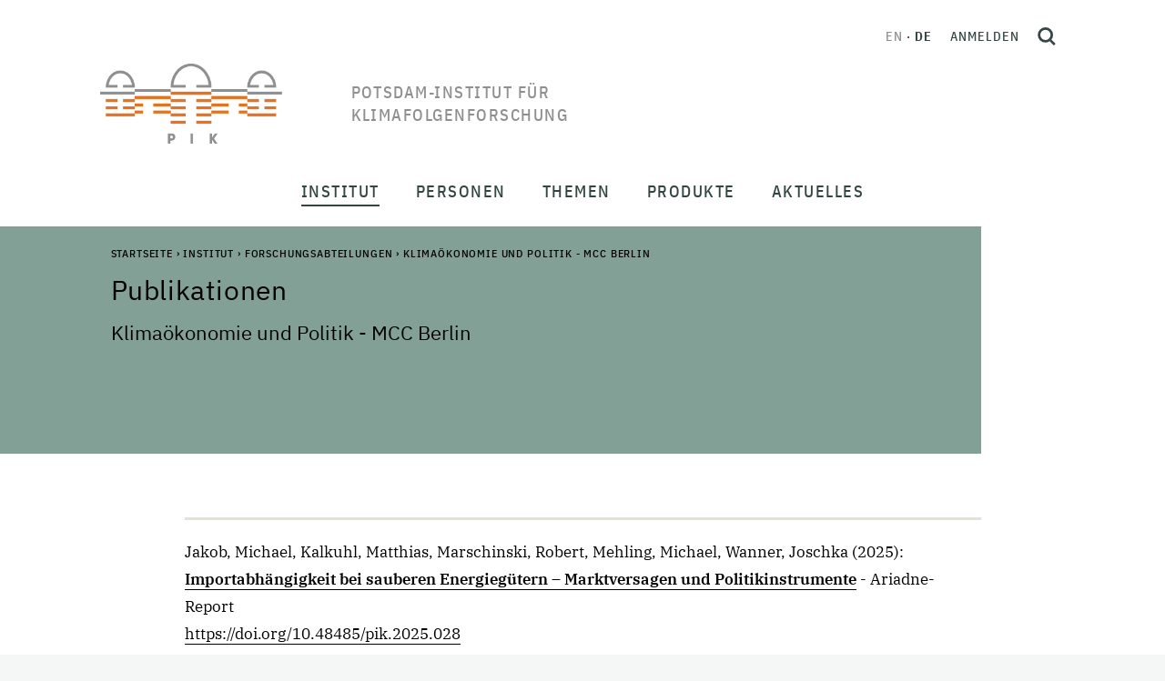

--- FILE ---
content_type: text/html;charset=utf-8
request_url: https://www.pik-potsdam.de/de/institut/abteilungen/klimaoekonomie-und-politik/publikationen
body_size: 186244
content:
<!DOCTYPE html>
<html xmlns="http://www.w3.org/1999/xhtml" lang="de" xml:lang="de">
<head><meta http-equiv="Content-Type" content="text/html; charset=UTF-8" />
  <meta charset="utf-8" />
  <meta name="viewport" content="width=device-width, initial-scale=1" />
  <title>Publikationen — Potsdam-Institut für Klimafolgenforschung</title><style> #above-content, .content-color {background-color: #82a096;}</style>
  <link rel="icon" href="/++theme++pik-plone-4.3-theme/favicon.ico" />
  <!-- CSS -->
  
  <link rel="stylesheet" type="text/css" href="/++theme++pik-plone-4.3-theme/css/theme.css" />
  <link rel="stylesheet" type="text/css" href="/++theme++pik-plone-4.3-theme/css/mmenu.css" />
  <link rel="stylesheet" type="text/css" href="/++theme++pik-plone-4.3-theme/css/mburger.css" />
  <link rel="stylesheet" type="text/css" href="/++theme++pik-plone-4.3-theme/css/extras.css" />
  <!-- JavaScript -->
  <script src="/++theme++pik-plone-4.3-theme/js/jquery.min.js"></script>
  <script src="/++theme++pik-plone-4.3-theme/js/popper.min.js"></script>
  <script src="/++theme++pik-plone-4.3-theme/js/bootstrap.min.js"></script>
  <script src="/++theme++pik-plone-4.3-theme/js/swiper.min.js"></script>
  <script src="/++theme++pik-plone-4.3-theme/js/mmenu.polyfills.js"></script>
  <script src="/++theme++pik-plone-4.3-theme/js/mmenu.js"></script>
  <script src="/++theme++pik-plone-4.3-theme/js/mburger.js"></script>
  <script src="/++theme++pik-plone-4.3-theme/js/hoveraccordion.js"></script>
  <script type="module" src="/++theme++pik-plone-4.3-theme/js/theme.js"></script>
  <script type="module" src="/++theme++pik-plone-4.3-theme/js/aside-nav.js"></script>
<meta name="twitter:card" content="summary" /><meta property="og:site_name" content="Potsdam Institute for Climate Impact Research" /><meta property="og:title" content="Publikationen" /><meta property="og:type" content="website" /><meta property="og:description" content="Klimaökonomie und Politik - MCC Berlin" /><meta property="og:url" content="https://www.pik-potsdam.de/de/institut/abteilungen/klimaoekonomie-und-politik/publikationen" /><meta property="og:image" content="https://www.pik-potsdam.de/@@site-logo/logo.png" /><meta property="og:image:type" content="image/png" /><meta name="description" content="Klimaökonomie und Politik - MCC Berlin" /><meta name="generator" content="Plone - http://plone.com" /><link rel="alternate" hreflang="en" href="https://www.pik-potsdam.de/en/institute/departments/climate-economics-and-policy/publications" /><link rel="alternate" hreflang="de" href="https://www.pik-potsdam.de/de/institut/abteilungen/klimaoekonomie-und-politik/publikationen" /><link rel="stylesheet" href="https://www.pik-potsdam.de/++plone++production/++unique++2025-01-27T18:02:03.540382/default.css" data-bundle="production" /><link rel="stylesheet" href="https://www.pik-potsdam.de/++plone++static/++unique++2023-06-05%2012%3A51%3A11.892448/plone-fontello-compiled.css" data-bundle="plone-fontello" /><link rel="stylesheet" href="https://www.pik-potsdam.de/++plone++static/++unique++2023-06-05%2012%3A51%3A11.892448/plone-glyphicons-compiled.css" data-bundle="plone-glyphicons" /><link rel="canonical" href="https://www.pik-potsdam.de/de/institut/abteilungen/klimaoekonomie-und-politik/publikationen" /><link rel="search" href="https://www.pik-potsdam.de/de/@@search" title="Website durchsuchen" /><script>PORTAL_URL = 'https://www.pik-potsdam.de';</script><script type="text/javascript" src="https://www.pik-potsdam.de/++plone++production/++unique++2025-01-27T18:02:03.540382/default.js" data-bundle="production"></script></head><style>.logo__title { width: 15em; text-transform: uppercase; }</style>
<body id="visual-portal-wrapper" class="frontend icons-off portaltype-folder section-institut site-de subsection-abteilungen subsection-abteilungen-klimaoekonomie-und-politik subsection-abteilungen-klimaoekonomie-und-politik-publikationen template-publications_list thumbs-on userrole-anonymous viewpermission-view" dir="ltr" data-base-url="https://www.pik-potsdam.de/de/institut/abteilungen/klimaoekonomie-und-politik/publikationen" data-view-url="https://www.pik-potsdam.de/de/institut/abteilungen/klimaoekonomie-und-politik/publikationen" data-portal-url="https://www.pik-potsdam.de" data-i18ncatalogurl="https://www.pik-potsdam.de/plonejsi18n" data-pat-pickadate="{&quot;date&quot;: {&quot;selectYears&quot;: 10}, &quot;time&quot;: {&quot;interval&quot;: 15 } }" data-pat-plone-modal="{&quot;actionOptions&quot;: {&quot;displayInModal&quot;: false}}"><div class="app" id="app">
  <div class="top" id="top">
    <div class="header" id="header">
	    <a class="skip" href="#main">Skip to main content</a>
      <div class="header__brand">
        <a class="logo" href="https://www.pik-potsdam.de/de">
          <img class="logo__img" src="/++theme++pik-plone-4.3-theme/images/logo.png" alt="Potsdam Institute for Climate Impact Research" width="200" height="88" />
          <img class="logo__imgSticky" src="/++theme++pik-plone-4.3-theme/images/logo-sticky.png" alt="Logo" width="126" height="40" />

          <span class="logo__title">Potsdam-Institut für Klimafolgenforschung</span>
        </a>
      </div>

      <div class="header__toolbar">
        <div class="header__toolbar__inner">
          <ul class="languageSwitcher">
    
    <li class="translated language-en">
        <a href="https://www.pik-potsdam.de/@@multilingual-selector/fcdc7f5578794ef4b3e9c2e5d292580d/en" title="English">en</a>
    </li>
    
    <li class="currentLanguage translated language-de">
        <a href="https://www.pik-potsdam.de/@@multilingual-selector/fcdc7f5578794ef4b3e9c2e5d292580d/de" title="Deutsch">de</a>
    </li>
    
</ul>

          <div class="personalTools">
            <ul class="personalToolsList">
              <li>
                
      
          <a title="Anmelden" href="https://www.pik-potsdam.de/de/login" id="personaltools-login" class="pat-plone-modal" data-pat-plone-modal="{&quot;prependContent&quot;: &quot;.portalMessage&quot;, &quot;title&quot;: &quot;Anmelden&quot;, &quot;width&quot;: &quot;26em&quot;, &quot;actionOptions&quot;: {&quot;redirectOnResponse&quot;: true}}">Anmelden</a>
      
    
              </li>
            </ul>
          </div>
          <button type="button" class="searchToggle" id="search-toggle" title="Open search">
            <svg xmlns="http://www.w3.org/2000/svg" width="20" height="20" viewbox="0 0 21.02 21.52" fill="none" stroke="#344643" stroke-width="3">
              <g transform="translate(1.5 1.5)">
                <circle cx="7.544" cy="7.544" r="7.544"></circle>
                <path d="M13.51 14.01l4.95 4.95"></path>
              </g>
            </svg>
          </button>
        </div>
        <div id="hamburger">
          <a class="mobileNavToggle" href="#mobile-nav">
                <span class="mburger">
                  <b></b>
                  <b></b>
                  <b></b>
                </span>
            <span class="mobileNavToggle__text">
        Schließen
      </span>
          </a>
        </div>
      </div>
    </div>

    <nav class="mainNav" id="main-nav">
      <div class="mainNav__overlay" id="main-nav-overlay"></div>
      <ul class="mainMenu">
            
              <li id="portaltab-institut" class="menu-position-1 hasDropDown dropdown selected">
                  <span class="mainMenu__link" data-href="https://www.pik-potsdam.de/de/institut">Institut</span>
                  

                  
                  <div class="mainMenu__submenu"><ul class="submenu">
                  <li class="dropdown-submenu">
                  <a class="clearfix state-published" title="Über uns - Die wissenschaftlichen Grenzen ausdehnen und Lösungen für eine gerechte und sichere Klimazukunft anbieten" href="https://www.pik-potsdam.de/de/institut/ueber">
      <span class="submenu_title">Über</span>
      
      
      
    </a>

    



  

    

    

    </li> <li class="menu-position-2 selected active">

    <a class="clearfix state-published" title="" href="https://www.pik-potsdam.de/de/institut/abteilungen">
      <span class="submenu_title">Forschungsabteilungen</span>
      
      
      
    </a>

    



  

    

    

    </li> <li class="menu-position-3">

    <a class="clearfix state-published" title="" href="https://www.pik-potsdam.de/de/institut/labs">
      <span class="submenu_title">Labs</span>
      
      
      
    </a>

    



  

    

    

    </li> <li class="menu-position-4">

    <a class="clearfix state-published" title="" href="https://www.pik-potsdam.de/de/institut/futurelabs">
      <span class="submenu_title">FutureLabs &amp; Science Units</span>
      
      
      
    </a>

    



  

    

    

    </li> <li class="menu-position-5">

    <a class="clearfix state-published" title="" href="https://www.pik-potsdam.de/de/institut/wissenschaftliche-netzwerke">
      <span class="submenu_title">Wissenschaftliche Netzwerke</span>
      
      
      
    </a>

    



  

    

    

    </li> <li class="menu-position-6">

    <a class="clearfix state-published" title="" href="https://www.pik-potsdam.de/de/institut/kontakt">
      <span class="submenu_title">Kontakt</span>
      
      
      
    </a>
                  </li>
                  </ul></div>
                  
              </li>
            
              <li id="portaltab-personen" class="menu-position-2 hasDropDown dropdown">
                  <span class="mainMenu__link" data-href="https://www.pik-potsdam.de/de/personen">Personen</span>
                  

                  
                  <div class="mainMenu__submenu"><ul class="submenu">
                  <li class="dropdown-submenu">
                  <a class="clearfix state-published" title="" href="https://www.pik-potsdam.de/de/personen/vorstand">
      <span class="submenu_title">Vorstand</span>
      
      
      
    </a>

    



  

    

    

    </li> <li class="menu-position-2">

    <a class="clearfix state-published" title="" href="https://www.pik-potsdam.de/de/personen/beschaeftigte">
      <span class="submenu_title">Beschäftigte</span>
      
      
      
    </a>

    



  

    

    

    </li> <li class="menu-position-3">

    <a class="clearfix state-published" title="" href="https://www.pik-potsdam.de/de/personen/alumni">
      <span class="submenu_title">Alumni</span>
      
      
      
    </a>

    



  

    

    

    </li> <li class="menu-position-4">

    <a class="clearfix state-published" title="" href="/en/people/career">
      <span class="submenu_title">Karriere</span>
      
      
      
    </a>
                  </li>
                  </ul></div>
                  
              </li>
            
              <li id="portaltab-themen" class="menu-position-3 hasDropDown dropdown">
                  <span class="mainMenu__link" data-href="https://www.pik-potsdam.de/de/themen">Themen</span>
                  

                  
                  <div class="mainMenu__submenu"><ul class="submenu">
                  <li class="dropdown-submenu">
                  <a class="clearfix state-published" title="" href="https://www.pik-potsdam.de/de/themen/wetter-extreme-atmosphaere">
      <span class="submenu_title">Wetter, Extreme &amp; Atmosphäre</span>
      
      
      
    </a>

    



  

    

    

    </li> <li class="menu-position-2">

    <a class="clearfix state-published" title="" href="https://www.pik-potsdam.de/de/themen/eis-ozeane-meeresspiegelanstieg">
      <span class="submenu_title">Eis, Ozeane &amp; Meeresspiegelanstieg</span>
      
      
      
    </a>

    



  

    

    

    </li> <li class="menu-position-3">

    <a class="clearfix state-published" title="" href="https://www.pik-potsdam.de/de/themen/landnutzung-ernaehrung-wasser-oekosysteme">
      <span class="submenu_title">Landnutzung, Ernährung, Wasser &amp; Ökosysteme</span>
      
      
      
    </a>

    



  

    

    

    </li> <li class="menu-position-4">

    <a class="clearfix state-published" title="" href="https://www.pik-potsdam.de/de/themen/klimapolitik-oekonomie-energie">
      <span class="submenu_title">Klimapolitik, Ökonomie &amp; Energie</span>
      
      
      
    </a>

    



  

    

    

    </li> <li class="menu-position-5">

    <a class="clearfix state-published" title="" href="https://www.pik-potsdam.de/de/themen/gesundheit-sicherheit-entwicklung">
      <span class="submenu_title">Gesundheit, Sicherheit &amp; Entwicklung</span>
      
      
      
    </a>

    



  

    

    

    </li> <li class="menu-position-6">

    <a class="clearfix state-published" title="" href="https://www.pik-potsdam.de/de/themen/komplexe-netzwerke-maschinelles-lernen-entscheidungstheorie">
      <span class="submenu_title">Komplexe Netzwerke, Maschinelles Lernen &amp; Entscheidungstheorie</span>
      
      
      
    </a>

    



  

    

    

    </li> <li class="menu-position-7">

    <a class="clearfix state-published" title="" href="https://www.pik-potsdam.de/de/themen/planetare-grenzen-kipp-elemente-globale-gemeinschaftsgueter">
      <span class="submenu_title">Planetare Grenzen, Kipp-Elemente &amp; Globale Gemeinschaftsgüter</span>
      
      
      
    </a>
                  </li>
                  </ul></div>
                  
              </li>
            
              <li id="portaltab-produkte" class="menu-position-4 hasDropDown dropdown">
                  <span class="mainMenu__link" data-href="https://www.pik-potsdam.de/de/produkte">Produkte</span>
                  

                  
                  <div class="mainMenu__submenu"><ul class="submenu">
                  <li class="dropdown-submenu">
                  <a class="clearfix state-published" title="Publikationen sind eines der wichtigsten Produkte des PIK. Auf dieser Seite finden Sie unsere neuesten Arbeiten und weitere Informationen" href="https://www.pik-potsdam.de/de/produkte/publikationen">
      <span class="submenu_title">Publikationen</span>
      
      
      
    </a>

    



  

    

    

    </li> <li class="menu-position-2">

    <a class="clearfix state-published" title="" href="https://www.pik-potsdam.de/de/produkte/projekte">
      <span class="submenu_title">Projekte</span>
      
      
      
    </a>

    



  

    

    

    </li> <li class="menu-position-3">

    <a class="clearfix state-published" title="" href="https://www.pik-potsdam.de/de/produkte/politikberatung">
      <span class="submenu_title">Politikberatung</span>
      
      
      
    </a>

    



  

    

    

    </li> <li class="menu-position-4">

    <a class="clearfix state-published" title="" href="https://www.pik-potsdam.de/de/produkte/policy-unit">
      <span class="submenu_title">Policy Unit</span>
      
      
      
    </a>

    



  

    

    

    </li> <li class="menu-position-5">

    <a class="clearfix state-published" title="" href="https://www.pik-potsdam.de/de/produkte/software-daten-modelle">
      <span class="submenu_title">Software, Daten &amp; Modelle</span>
      
      
      
    </a>

    



  

    

    

    </li> <li class="menu-position-6">

    <a class="clearfix state-published" title="PIKs Beitrag zu Innovation und nachhaltiger Entwicklung" href="https://www.pik-potsdam.de/de/produkte/transfer">
      <span class="submenu_title">Transfer</span>
      
      
      
    </a>

    



  

    

    

    </li> <li class="menu-position-7">

    <a class="clearfix state-published" title="Klimareihe  der Säkularstation Potsdam Telegraphenberg. Die Station ist als Repräsentativstation für verschiedene Raum- und Zeitskalen geeignet." href="https://www.pik-potsdam.de/de/produkte/klima-wetter-potsdam">
      <span class="submenu_title">Klima &amp; Wetter Potsdam</span>
      
      
      
    </a>

    



  

    

    

    </li> <li class="menu-position-8">

    <a class="clearfix state-published" title="" href="https://www.pik-potsdam.de/de/produkte/klimafolgenonline">
      <span class="submenu_title">KlimafolgenOnline</span>
      
      
      
    </a>

    



  

    

    

    </li> <li class="menu-position-9">

    <a class="clearfix state-published" title="Hier finden Sie allgemein verständliche Informationen zu ausgesuchten Themen aus den Bereichen Klimawandel und globale Umweltveränderungen und zum historischen Telegraphenberg. " href="https://www.pik-potsdam.de/de/produkte/infothek">
      <span class="submenu_title">Infothek</span>
      
      
      
    </a>
                  </li>
                  </ul></div>
                  
              </li>
            
              <li id="portaltab-aktuelles" class="menu-position-5 hasDropDown dropdown">
                  <span class="mainMenu__link" data-href="https://www.pik-potsdam.de/de/aktuelles">Aktuelles</span>
                  

                  
                  <div class="mainMenu__submenu"><ul class="submenu">
                  <li class="dropdown-submenu">
                  <a class="clearfix state-published" title="" href="https://www.pik-potsdam.de/de/aktuelles/nachrichten">
      <span class="submenu_title">Nachrichten</span>
      
      
      
    </a>

    



  

    

    

    </li> <li class="menu-position-2">

    <a class="clearfix state-published" title="" href="https://www.pik-potsdam.de/de/aktuelles/stellen">
      <span class="submenu_title">Stellenangebote // Open Positions</span>
      
      
      
    </a>

    



  

    

    

    </li> <li class="menu-position-3">

    <a class="clearfix state-published" title="" href="https://www.pik-potsdam.de/de/aktuelles/pik-in-den-medien">
      <span class="submenu_title">PIK in den Medien</span>
      
      
      
    </a>

    



  

    

    

    </li> <li class="menu-position-4">

    <a class="clearfix state-published" title="" href="/de/institut/ueber/kommunikation">
      <span class="submenu_title">Kontakt für Medien</span>
      
      
      
    </a>
                  </li>
                  </ul></div>
                  
              </li>
            
        </ul>
    </nav>

    <nav class="mobileNav" id="mobile-nav">
      <ul class="mobileMenu" id="mobile-menu">
            
              <li id="portaltab-institut" class="menu-position-1 hasDropDown dropdown">
                  <a href="https://www.pik-potsdam.de/de/institut" title="" class=" state-published" role="button" aria-haspopup="true" aria-expanded="false">Institut<span class="opener"><span class="caret"></span></span></a>
                  

                  
                  <ul class="submenu dropdown-menu navTreeLevel0">
                  <li class="dropdown-submenu">
                  <a class="clearfix state-published hasDropDown" title="Über uns - Die wissenschaftlichen Grenzen ausdehnen und Lösungen für eine gerechte und sichere Klimazukunft anbieten" href="https://www.pik-potsdam.de/de/institut/ueber">
      <span class="submenu_title">Über</span>
      
      
      <span class="opener"><span class="caret"></span></span>
    </a>

    



  

    <ul class="submenu dropdown-menu navTree navTreeLevel1"> <li class="menu-position-2">

    

    

    <a class="clearfix state-published" title="" href="https://www.pik-potsdam.de/de/personen/direktorium">
      <span class="submenu_title">Direktorium</span>
      
      
      
    </a>

    



  

    

    

    </li> <li class="menu-position-3">

    <a class="clearfix state-published" title="" href="https://www.pik-potsdam.de/de/institut/ueber/stab-der-direktoren">
      <span class="submenu_title">Stab der Direktoren</span>
      
      
      
    </a>

    



  

    

    

    </li> <li class="menu-position-4">

    <a class="clearfix state-published" title="" href="https://www.pik-potsdam.de/de/institut/ueber/stab-der-administrativen-direktorin">
      <span class="submenu_title">Stab der Administrativen Direktorin</span>
      
      
      
    </a>

    



  

    

    

    </li> <li class="menu-position-5">

    <a class="clearfix state-published" title="" href="https://www.pik-potsdam.de/de/institut/ueber/wissenschaftsmanagement">
      <span class="submenu_title">Wissenschaftsmanagement</span>
      
      
      
    </a>

    



  

    

    

    </li> <li class="menu-position-6">

    <a class="clearfix state-published" title="" href="https://www.pik-potsdam.de/de/institut/ueber/kommunikation">
      <span class="submenu_title">Kommunikation</span>
      
      
      
    </a>

    



  

    

    

    </li> <li class="menu-position-7 dropdown-submenu">

    <a class="clearfix state-published hasDropDown" title="" href="https://www.pik-potsdam.de/de/institut/ueber/verwaltung">
      <span class="submenu_title">Verwaltung</span>
      
      
      <span class="opener"><span class="caret"></span></span>
    </a>

    



  

    <ul class="submenu dropdown-menu navTree navTreeLevel2"> <li class="menu-position-8">

    

    

    <a class="clearfix state-published" title="" href="https://www.pik-potsdam.de/de/institut/ueber/verwaltung/ausschreibungen-und-vergaben">
      <span class="submenu_title">Ausschreibungen und Vergaben</span>
      
      
      
    </a>

    



  

    

    </li> </ul>

    </li> <li class="menu-position-9">

    <a class="clearfix state-published" title="IT-Services at PIK" href="/portal/resolveuid/de1cbcf7d24741a39dcc7fb19bdf429e">
      <span class="submenu_title">IT-Dienste</span>
      
      
      
    </a>

    



  

    

    

    </li> <li class="menu-position-10">

    <a class="clearfix state-published" title="" href="https://www.pik-potsdam.de/de/institut/ueber/kuratorium">
      <span class="submenu_title">Kuratorium</span>
      
      
      
    </a>

    



  

    

    

    </li> <li class="menu-position-11">

    <a class="clearfix state-published" title="" href="https://www.pik-potsdam.de/de/institut/ueber/beirat">
      <span class="submenu_title">Wissenschaftlicher Beirat</span>
      
      
      
    </a>

    



  

    

    

    </li> <li class="menu-position-12">

    <a class="clearfix state-published" title="" href="https://www.pik-potsdam.de/de/institut/ueber/betriebsrat">
      <span class="submenu_title">Betriebsrat</span>
      
      
      
    </a>

    



  

    

    

    </li> <li class="menu-position-13">

    <a class="clearfix state-published" title="" href="/portal/resolveuid/43c02823db9b48458bd04e37fed9196e">
      <span class="submenu_title">Sachberichte</span>
      
      
      
    </a>

    



  

    

    

    </li> <li class="menu-position-14">

    <a class="clearfix state-published" title="" href="https://www.pik-potsdam.de/de/institut/ueber/chancengleichheit">
      <span class="submenu_title">Chancengleichheit</span>
      
      
      
    </a>

    



  

    

    

    </li> <li class="menu-position-15">

    <a class="clearfix state-published" title="" href="https://www.pik-potsdam.de/de/institut/ueber/vielfalt">
      <span class="submenu_title">Vielfalt</span>
      
      
      
    </a>

    



  

    

    </li> </ul>

    </li> <li class="menu-position-16 dropdown-submenu">

    <a class="clearfix state-published hasDropDown" title="" href="https://www.pik-potsdam.de/de/institut/abteilungen">
      <span class="submenu_title">Forschungsabteilungen</span>
      
      
      <span class="opener"><span class="caret"></span></span>
    </a>

    



  

    <ul class="submenu dropdown-menu navTree navTreeLevel1"> <li class="menu-position-17 dropdown-submenu">

    

    

    <a class="clearfix state-published hasDropDown" title="Ozeane, Atmosphäre und Biosphäre in Vergangenheit, Gegenwart und Zukunft" href="https://www.pik-potsdam.de/de/institut/abteilungen/erdsystemanalyse">
      <span class="submenu_title">Erdsystemanalyse</span>
      
      
      <span class="opener"><span class="caret"></span></span>
    </a>

    



  

    <ul class="submenu dropdown-menu navTree navTreeLevel2"> <li class="menu-position-18 dropdown-submenu">

    

    

    <a class="clearfix state-published hasDropDown" title="" href="https://www.pik-potsdam.de/de/institut/abteilungen/erdsystemanalyse/forschung">
      <span class="submenu_title">Forschungsgruppen</span>
      
      
      <span class="opener"><span class="caret"></span></span>
    </a>

    



  

    <ul class="submenu dropdown-menu navTree navTreeLevel3"> <li class="menu-position-19 dropdown-submenu">

    

    

    <a class="clearfix state-published hasDropDown" title="" href="https://www.pik-potsdam.de/de/institut/abteilungen/erdsystemanalyse/forschung/langfristige-entwicklungspfade">
      <span class="submenu_title">Langfristige Entwicklungspfade</span>
      
      
      <span class="opener"><span class="caret"></span></span>
    </a>

    



  

    <ul class="submenu dropdown-menu navTree navTreeLevel4"> <li class="menu-position-20">

    

    

    <a class="clearfix state-published" title="" href="https://www.pik-potsdam.de/de/institut/abteilungen/erdsystemanalyse/forschung/langfristige-entwicklungspfade/team">
      <span class="submenu_title">Team LOTES</span>
      
      
      
    </a>

    



  

    

    

    </li> <li class="menu-position-21">

    <a class="clearfix state-published" title="" href="https://www.pik-potsdam.de/de/institut/abteilungen/erdsystemanalyse/forschung/langfristige-entwicklungspfade/projekte">
      <span class="submenu_title">Projekte LOTES</span>
      
      
      
    </a>

    



  

    

    

    </li> <li class="menu-position-22">

    <a class="clearfix state-published" title="Arbeitsgruppe Langfristige Entwicklungspfade (LOTES)" href="https://www.pik-potsdam.de/de/institut/abteilungen/erdsystemanalyse/forschung/langfristige-entwicklungspfade/publikationen">
      <span class="submenu_title">Publikationen</span>
      
      
      
    </a>

    



  

    

    </li> </ul>

    </li> <li class="menu-position-23 dropdown-submenu">

    <a class="clearfix state-published hasDropDown" title="" href="https://www.pik-potsdam.de/de/institut/abteilungen/erdsystemanalyse/forschung/vergangenheit-und-zukunft-der-erde">
      <span class="submenu_title">Vergangenheit und Zukunft der Erde</span>
      
      
      <span class="opener"><span class="caret"></span></span>
    </a>

    



  

    <ul class="submenu dropdown-menu navTree navTreeLevel4"> <li class="menu-position-24">

    

    

    <a class="clearfix state-published" title="" href="https://www.pik-potsdam.de/de/institut/abteilungen/erdsystemanalyse/forschung/vergangenheit-und-zukunft-der-erde/team">
      <span class="submenu_title">Team PATH</span>
      
      
      
    </a>

    



  

    

    

    </li> <li class="menu-position-25">

    <a class="clearfix state-published" title="" href="https://www.pik-potsdam.de/de/institut/abteilungen/erdsystemanalyse/forschung/vergangenheit-und-zukunft-der-erde/projekte">
      <span class="submenu_title">Projekte PATH</span>
      
      
      
    </a>

    



  

    

    

    </li> <li class="menu-position-26">

    <a class="clearfix state-published" title="Arbeitsgruppe Zustände des sich wandelnden Erdsystems (ESMO)" href="https://www.pik-potsdam.de/de/institut/abteilungen/erdsystemanalyse/forschung/vergangenheit-und-zukunft-der-erde/publikationen">
      <span class="submenu_title">Publikationen</span>
      
      
      
    </a>

    



  

    

    </li> </ul>

    </li> <li class="menu-position-27 dropdown-submenu">

    <a class="clearfix state-published hasDropDown" title="" href="https://www.pik-potsdam.de/de/institut/abteilungen/erdsystemanalyse/forschung/oekosysteme-im-wandel">
      <span class="submenu_title">Ökosysteme im Wandel</span>
      
      
      <span class="opener"><span class="caret"></span></span>
    </a>

    



  

    <ul class="submenu dropdown-menu navTree navTreeLevel4"> <li class="menu-position-28">

    

    

    <a class="clearfix state-published" title="" href="https://www.pik-potsdam.de/de/institut/abteilungen/erdsystemanalyse/forschung/oekosysteme-im-wandel/publikationen">
      <span class="submenu_title">Publikationen EST</span>
      
      
      
    </a>

    



  

    

    

    </li> <li class="menu-position-29">

    <a class="clearfix state-published" title="" href="https://www.pik-potsdam.de/de/institut/abteilungen/erdsystemanalyse/forschung/oekosysteme-im-wandel/team">
      <span class="submenu_title">Team EST</span>
      
      
      
    </a>

    



  

    

    

    </li> <li class="menu-position-30">

    <a class="clearfix state-published" title="" href="https://www.pik-potsdam.de/de/institut/abteilungen/erdsystemanalyse/forschung/oekosysteme-im-wandel/projekte">
      <span class="submenu_title">Projekte EST</span>
      
      
      
    </a>

    



  

    

    

    </li> <li class="menu-position-31">

    <a class="clearfix state-published" title="" href="https://www.pik-potsdam.de/de/institut/abteilungen/erdsystemanalyse/forschung/oekosysteme-im-wandel/aktuelles">
      <span class="submenu_title">Aktuelles</span>
      
      
      
    </a>

    



  

    

    </li> </ul>

    </li> <li class="menu-position-32 dropdown-submenu">

    <a class="clearfix state-published hasDropDown" title="" href="https://www.pik-potsdam.de/de/institut/abteilungen/erdsystemanalyse/forschung/sicherer-handlungsraum-landbiosphaere">
      <span class="submenu_title">Sicherer Handlungsraum Landbiosphäre</span>
      
      
      <span class="opener"><span class="caret"></span></span>
    </a>

    



  

    <ul class="submenu dropdown-menu navTree navTreeLevel4"> <li class="menu-position-33">

    

    

    <a class="clearfix state-published" title="Arbeitsgruppe Sicherer Handlungsraum Landbiosphäre (TESS) " href="https://www.pik-potsdam.de/de/institut/abteilungen/erdsystemanalyse/forschung/sicherer-handlungsraum-landbiosphaere/publikationen">
      <span class="submenu_title">Publikationen</span>
      
      
      
    </a>

    



  

    

    

    </li> <li class="menu-position-34">

    <a class="clearfix state-published" title="" href="https://www.pik-potsdam.de/de/institut/abteilungen/erdsystemanalyse/forschung/sicherer-handlungsraum-landbiosphaere/team">
      <span class="submenu_title">Team TESS</span>
      
      
      
    </a>

    



  

    

    

    </li> <li class="menu-position-35">

    <a class="clearfix state-published" title="" href="https://www.pik-potsdam.de/de/institut/abteilungen/erdsystemanalyse/forschung/sicherer-handlungsraum-landbiosphaere/projekte">
      <span class="submenu_title">Projekte TESS</span>
      
      
      
    </a>

    



  

    

    

    </li> <li class="menu-position-36">

    <a class="clearfix state-published" title="" href="https://www.pik-potsdam.de/de/institut/abteilungen/erdsystemanalyse/forschung/sicherer-handlungsraum-landbiosphaere/aktuelles">
      <span class="submenu_title">Aktuelles</span>
      
      
      
    </a>

    



  

    

    </li> </ul>

    </li> <li class="menu-position-37 dropdown-submenu">

    <a class="clearfix state-published hasDropDown" title="" href="https://www.pik-potsdam.de/de/institut/abteilungen/erdsystemanalyse/forschung/erdsystemdynamik">
      <span class="submenu_title">Erdsystemdynamik</span>
      
      
      <span class="opener"><span class="caret"></span></span>
    </a>

    



  

    <ul class="submenu dropdown-menu navTree navTreeLevel4"> <li class="menu-position-38">

    

    

    <a class="clearfix state-published" title="" href="https://www.pik-potsdam.de/de/institut/abteilungen/erdsystemanalyse/forschung/erdsystemdynamik/team">
      <span class="submenu_title">Team</span>
      
      
      
    </a>

    



  

    

    

    </li> <li class="menu-position-39">

    <a class="clearfix state-published" title="" href="https://www.pik-potsdam.de/de/institut/abteilungen/erdsystemanalyse/forschung/erdsystemdynamik/projekte">
      <span class="submenu_title">Projekte</span>
      
      
      
    </a>

    



  

    

    

    </li> <li class="menu-position-40">

    <a class="clearfix state-published" title="" href="https://www.pik-potsdam.de/de/institut/abteilungen/erdsystemanalyse/forschung/erdsystemdynamik/publikationen">
      <span class="submenu_title">Publikationen</span>
      
      
      
    </a>

    



  

    

    </li> </ul></li> </ul>

    </li> <li class="menu-position-41 dropdown-submenu">

    <a class="clearfix state-published hasDropDown" title="Die wissenschaftliche Arbeit des Forschungsbereichs 1 ist in sogenannte Flaggschiff-Projekte eingebunden. Diese Flaggschiff-Projekte werden aus Drittmitteln finanziert, sowohl inhaltlich als auch personell. Sie sind teilweise auch mit anderen Forschungsbereichen des PIK verbunden." href="https://www.pik-potsdam.de/de/institut/abteilungen/erdsystemanalyse/projekte">
      <span class="submenu_title">Projekte</span>
      
      
      <span class="opener"><span class="caret"></span></span>
    </a>

    



  

    <ul class="submenu dropdown-menu navTree navTreeLevel3"> <li class="menu-position-42">

    

    

    <a class="clearfix state-published" title="" href="https://www.pik-potsdam.de/de/institut/abteilungen/erdsystemanalyse/projekte/abgeschlossene-projekte">
      <span class="submenu_title">Abgeschlossene Projekte</span>
      
      
      
    </a>

    



  

    

    </li> </ul>

    </li> <li class="menu-position-43 dropdown-submenu">

    <a class="clearfix state-published hasDropDown" title="" href="https://www.pik-potsdam.de/de/institut/abteilungen/erdsystemanalyse/publikationen">
      <span class="submenu_title">Publikationen</span>
      
      
      <span class="opener"><span class="caret"></span></span>
    </a>

    



  

    <ul class="submenu dropdown-menu navTree navTreeLevel3"> <li class="menu-position-44">

    

    

    <a class="clearfix state-published" title="" href="https://www.pik-potsdam.de/de/institut/abteilungen/erdsystemanalyse/publikationen/publikationen-rd1">
      <span class="submenu_title">Fachartikel</span>
      
      
      
    </a>

    



  

    

    

    </li> <li class="menu-position-45">

    <a class="clearfix state-published" title="" href="https://www.pik-potsdam.de/en/institute/departments/earth-system-analysis/publications/media">
      <span class="submenu_title">Medien</span>
      
      
      
    </a>

    



  

    

    </li> </ul>

    </li> <li class="menu-position-46">

    <a class="clearfix state-published" title="" href="https://www.pik-potsdam.de/de/institut/abteilungen/erdsystemanalyse/modelle-fb1">
      <span class="submenu_title">Modelle</span>
      
      
      
    </a>

    



  

    

    

    </li> <li class="menu-position-47">

    <a class="clearfix state-published" title="RD 1 - Erdsystemanalyse" href="https://www.pik-potsdam.de/de/institut/abteilungen/erdsystemanalyse/beschaeftigte-rd1">
      <span class="submenu_title">Beschäftigte</span>
      
      
      
    </a>

    



  

    

    

    </li> <li class="menu-position-48">

    <a class="clearfix state-published" title="" href="http://www.pik-potsdam.de/research/earth-system-analysis/phd?set_language=en">
      <span class="submenu_title">Promovierende</span>
      
      
      
    </a>

    



  

    

    

    </li> <li class="menu-position-49">

    <a class="clearfix state-published" title="" href="https://www.pik-potsdam.de/de/institut/abteilungen/erdsystemanalyse/aktuelles">
      <span class="submenu_title">Aktuelles</span>
      
      
      
    </a>

    



  

    

    </li> </ul>

    </li> <li class="menu-position-50 dropdown-submenu">

    <a class="clearfix state-published hasDropDown" title="Klimafolgen und Anpassung" href="https://www.pik-potsdam.de/de/institut/abteilungen/klimaresilienz">
      <span class="submenu_title">Klimaresilienz</span>
      
      
      <span class="opener"><span class="caret"></span></span>
    </a>

    



  

    <ul class="submenu dropdown-menu navTree navTreeLevel2"> <li class="menu-position-51 dropdown-submenu">

    

    

    <a class="clearfix state-published hasDropDown" title="" href="https://www.pik-potsdam.de/de/institut/abteilungen/klimaresilienz/arbeitsgruppen">
      <span class="submenu_title">Arbeitsgruppen</span>
      
      
      <span class="opener"><span class="caret"></span></span>
    </a>

    



  

    <ul class="submenu dropdown-menu navTree navTreeLevel3"> <li class="menu-position-52 dropdown-submenu">

    

    

    <a class="clearfix state-published hasDropDown" title="" href="https://www.pik-potsdam.de/de/institut/abteilungen/klimaresilienz/arbeitsgruppen/klimawandel-und-gesundheit">
      <span class="submenu_title">Klimawandel und Gesundheit</span>
      
      
      <span class="opener"><span class="caret"></span></span>
    </a>

    



  

    <ul class="submenu dropdown-menu navTree navTreeLevel4"> <li class="menu-position-53">

    

    

    <a class="clearfix state-published" title="" href="https://www.pik-potsdam.de/de/institut/abteilungen/klimaresilienz/arbeitsgruppen/klimawandel-und-gesundheit/team">
      <span class="submenu_title">Team</span>
      
      
      
    </a>

    



  

    

    

    </li> <li class="menu-position-54">

    <a class="clearfix state-published" title="" href="https://www.pik-potsdam.de/en/institute/departments/climate-resilience/research-groups/climate-change-and-health/publications/publications-cch">
      <span class="submenu_title">Ausgesuchte Publikationen</span>
      
      
      
    </a>

    



  

    

    </li> </ul>

    </li> <li class="menu-position-55 dropdown-submenu">

    <a class="clearfix state-published hasDropDown" title="" href="https://www.pik-potsdam.de/de/institut/abteilungen/klimaresilienz/arbeitsgruppen/dynamik-derlandbiosphaere">
      <span class="submenu_title">Dynamik der Landbiosphäre</span>
      
      
      <span class="opener"><span class="caret"></span></span>
    </a>

    



  

    <ul class="submenu dropdown-menu navTree navTreeLevel4"> <li class="menu-position-56">

    

    

    <a class="clearfix state-published" title="" href="https://www.pik-potsdam.de/de/institut/abteilungen/klimaresilienz/arbeitsgruppen/dynamik-derlandbiosphaere/team">
      <span class="submenu_title">Team</span>
      
      
      
    </a>

    



  

    

    

    </li> <li class="menu-position-57">

    <a class="clearfix state-published" title="" href="https://www.pik-potsdam.de/de/institut/abteilungen/klimaresilienz/arbeitsgruppen/dynamik-derlandbiosphaere/projects">
      <span class="submenu_title">Projekte</span>
      
      
      
    </a>

    



  

    

    

    </li> <li class="menu-position-58">

    <a class="clearfix state-published" title="Arbeitsgruppe Landnutzung und Resilienz" href="https://www.pik-potsdam.de/de/institut/abteilungen/klimaresilienz/arbeitsgruppen/dynamik-derlandbiosphaere/publikationen">
      <span class="submenu_title">Publikationen</span>
      
      
      
    </a>

    



  

    

    </li> </ul>

    </li> <li class="menu-position-59 dropdown-submenu">

    <a class="clearfix state-published hasDropDown" title="Eine klimaresiliente landwirtschaftliche Entwicklung" href="https://www.pik-potsdam.de/de/institut/abteilungen/klimaresilienz/arbeitsgruppen/anpassung-von-agrarsystemen">
      <span class="submenu_title">Anpassung von Agrarsystemen</span>
      
      
      <span class="opener"><span class="caret"></span></span>
    </a>

    



  

    <ul class="submenu dropdown-menu navTree navTreeLevel4"> <li class="menu-position-60">

    

    

    <a class="clearfix state-published" title="" href="https://www.pik-potsdam.de/de/institut/abteilungen/klimaresilienz/arbeitsgruppen/anpassung-von-agrarsystemen/team">
      <span class="submenu_title">Team</span>
      
      
      
    </a>

    



  

    

    

    </li> <li class="menu-position-61">

    <a class="clearfix state-published" title="" href="https://www.pik-potsdam.de/de/institut/abteilungen/klimaresilienz/arbeitsgruppen/anpassung-von-agrarsystemen/projects">
      <span class="submenu_title">Projekte</span>
      
      
      
    </a>

    



  

    

    

    </li> <li class="menu-position-62">

    <a class="clearfix state-published" title="Arbeitsgruppe Anpassung in Agrarsystemen " href="https://www.pik-potsdam.de/de/institut/abteilungen/klimaresilienz/arbeitsgruppen/anpassung-von-agrarsystemen/publikationen">
      <span class="submenu_title">Publikationen</span>
      
      
      
    </a>

    



  

    

    

    </li> <li class="menu-position-63">

    <a class="clearfix state-published" title="Anpassung von Agrarsystemen" href="https://www.pik-potsdam.de/de/institut/abteilungen/klimaresilienz/arbeitsgruppen/anpassung-von-agrarsystemen/abgeschlossene-projekte-1">
      <span class="submenu_title">Abgeschlossene Projekte</span>
      
      
      
    </a>

    



  

    

    </li> </ul>

    </li> <li class="menu-position-64 dropdown-submenu">

    <a class="clearfix state-published hasDropDown" title="" href="https://www.pik-potsdam.de/de/institut/abteilungen/klimaresilienz/arbeitsgruppen/resilienz-von-waldoekosystemen">
      <span class="submenu_title">Resilienz von Waldökosystemen</span>
      
      
      <span class="opener"><span class="caret"></span></span>
    </a>

    



  

    <ul class="submenu dropdown-menu navTree navTreeLevel4"> <li class="menu-position-65">

    

    

    <a class="clearfix state-published" title="" href="https://www.pik-potsdam.de/de/institut/abteilungen/klimaresilienz/arbeitsgruppen/resilienz-von-waldoekosystemen/team">
      <span class="submenu_title">Team</span>
      
      
      
    </a>

    



  

    

    

    </li> <li class="menu-position-66">

    <a class="clearfix state-published" title="" href="https://www.pik-potsdam.de/de/institut/abteilungen/klimaresilienz/arbeitsgruppen/resilienz-von-waldoekosystemen/projects">
      <span class="submenu_title">Projekte</span>
      
      
      
    </a>

    



  

    

    

    </li> <li class="menu-position-67">

    <a class="clearfix state-published" title="" href="https://www.pik-potsdam.de/en/institute/departments/climate-resilience/research-groups/forest-and-ecosystem-resilience/completed-projects">
      <span class="submenu_title">Abgeschlossene Projekte</span>
      
      
      
    </a>

    



  

    

    

    </li> <li class="menu-position-68">

    <a class="clearfix state-published" title="" href="https://www.pik-potsdam.de/de/institut/abteilungen/klimaresilienz/arbeitsgruppen/resilienz-von-waldoekosystemen/ausgesuchte%20publikationen">
      <span class="submenu_title">Ausgesuchte Publikationen</span>
      
      
      
    </a>

    



  

    

    </li> </ul>

    </li> <li class="menu-position-69 dropdown-submenu">

    <a class="clearfix state-published hasDropDown" title="" href="https://www.pik-potsdam.de/de/institut/abteilungen/klimaresilienz/arbeitsgruppen/hydroklimatische-risiken">
      <span class="submenu_title">Hydroklimatische Risiken</span>
      
      
      <span class="opener"><span class="caret"></span></span>
    </a>

    



  

    <ul class="submenu dropdown-menu navTree navTreeLevel4"> <li class="menu-position-70">

    

    

    <a class="clearfix state-published" title="" href="https://www.pik-potsdam.de/de/institut/abteilungen/klimaresilienz/arbeitsgruppen/hydroklimatische-risiken/team">
      <span class="submenu_title">Team</span>
      
      
      
    </a>

    



  

    

    

    </li> <li class="menu-position-71">

    <a class="clearfix state-published" title="" href="https://www.pik-potsdam.de/de/institut/abteilungen/klimaresilienz/arbeitsgruppen/hydroklimatische-risiken/projects">
      <span class="submenu_title">Projekte</span>
      
      
      
    </a>

    



  

    

    

    </li> <li class="menu-position-72">

    <a class="clearfix state-published" title="Hydroklimatische Risiken" href="https://www.pik-potsdam.de/de/institut/abteilungen/klimaresilienz/arbeitsgruppen/hydroklimatische-risiken/abgeschlossene-projekte">
      <span class="submenu_title">Abgeschlossene Projekte</span>
      
      
      
    </a>

    



  

    

    

    </li> <li class="menu-position-73">

    <a class="clearfix state-published" title="Arbeitsgruppe Hydroklimatische Risiken" href="https://www.pik-potsdam.de/de/institut/abteilungen/klimaresilienz/arbeitsgruppen/hydroklimatische-risiken/publikationen">
      <span class="submenu_title">Publikationen</span>
      
      
      
    </a>

    



  

    

    </li> </ul>

    </li> <li class="menu-position-74 dropdown-submenu">

    <a class="clearfix state-published hasDropDown" title="" href="https://www.pik-potsdam.de/de/institut/abteilungen/klimaresilienz/arbeitsgruppen/urbane-transformationen">
      <span class="submenu_title">Urbane Transformationen</span>
      
      
      <span class="opener"><span class="caret"></span></span>
    </a>

    



  

    <ul class="submenu dropdown-menu navTree navTreeLevel4"> <li class="menu-position-75">

    

    

    <a class="clearfix state-published" title="" href="https://www.pik-potsdam.de/de/institut/abteilungen/klimaresilienz/arbeitsgruppen/urbane-transformationen/team">
      <span class="submenu_title">Team</span>
      
      
      
    </a>

    



  

    

    

    </li> <li class="menu-position-76">

    <a class="clearfix state-published" title="" href="https://www.pik-potsdam.de/de/institut/abteilungen/klimaresilienz/arbeitsgruppen/urbane-transformationen/projects">
      <span class="submenu_title">Projekte</span>
      
      
      
    </a>

    



  

    

    

    </li> <li class="menu-position-77">

    <a class="clearfix state-published" title="Urbane Transformationen" href="https://www.pik-potsdam.de/de/institut/abteilungen/klimaresilienz/arbeitsgruppen/urbane-transformationen/abgeschlossene-projekte-1">
      <span class="submenu_title">Abgeschlossene Projekte</span>
      
      
      
    </a>

    



  

    

    </li> </ul>

    </li> <li class="menu-position-78">

    <a class="clearfix state-published" title="" href="/portal/resolveuid/b8b85b41bf8934e5231059da62b00d6b">
      <span class="submenu_title">Lab: Landsystemtransformation</span>
      
      
      
    </a>

    



  

    

    </li> </ul>

    </li> <li class="menu-position-79">

    <a class="clearfix state-published" title="" href="https://www.pik-potsdam.de/de/institut/abteilungen/klimaresilienz/aktuelles">
      <span class="submenu_title">Aktuelles</span>
      
      
      
    </a>

    



  

    

    

    </li> <li class="menu-position-80 dropdown-submenu">

    <a class="clearfix state-published hasDropDown" title="" href="https://www.pik-potsdam.de/de/institut/abteilungen/klimaresilienz/projekte">
      <span class="submenu_title">Projekte</span>
      
      
      <span class="opener"><span class="caret"></span></span>
    </a>

    



  

    <ul class="submenu dropdown-menu navTree navTreeLevel3"> <li class="menu-position-81">

    

    

    <a class="clearfix state-published" title="Abgeschlossene Projekte der Abteilung Klimaresilienz" href="https://www.pik-potsdam.de/de/institut/abteilungen/klimaresilienz/projekte/abgeschlossene-projekte">
      <span class="submenu_title">Abgeschlossene Projekte</span>
      
      
      
    </a>

    



  

    

    </li> </ul>

    </li> <li class="menu-position-82 dropdown-submenu">

    <a class="clearfix state-published hasDropDown" title="" href="https://www.pik-potsdam.de/de/institut/abteilungen/klimaresilienz/fokus-regionen">
      <span class="submenu_title">Fokus Regionen</span>
      
      
      <span class="opener"><span class="caret"></span></span>
    </a>

    



  

    <ul class="submenu dropdown-menu navTree navTreeLevel3"> <li class="menu-position-83">

    

    

    <a class="clearfix state-published" title="Wetterphänomene wie El Niño oder der Monsun sind so einflussreich, dass sie die Ernährungssicherheit und die Lebensgrundlage der Menschen auf nationaler, regionaler und lokaler Ebene gefährden können. Eine sektorübergreifende Planung auf der Grundlage saisonaler Prognosen ist unerlässlich, um Anpassungs- und Minderungsoptionen für eine höhere Resilienz gegen Klimaschwankungen in der nahen Zukunft zu ermöglichen." href="https://www.pik-potsdam.de/de/institut/abteilungen/klimaresilienz/fokus-regionen/peru-brasilien">
      <span class="submenu_title">Südamerika</span>
      
      
      
    </a>

    



  

    

    

    </li> <li class="menu-position-84">

    <a class="clearfix state-published" title="In Zeiten des Klimawandels steht das Subsahara-Afrika vor vielfältigen Herausforderungen. Eine schnell wachsende Bevölkerung, ein steigender Ressourcenbedarf und daraus entstehende Konflikte müssen nachhaltig gemanaget werden, geleitet durch die SDGs (Nachhaltige Entwicklungsziele). Insbesondere die Nahrungsmittel- und Energiesicherheit sind entscheidend für eine verlässlich nachhaltige Entwicklung." href="https://www.pik-potsdam.de/de/institut/abteilungen/klimaresilienz/fokus-regionen/west-ostafrika">
      <span class="submenu_title">Subsahara-Afrika</span>
      
      
      
    </a>

    



  

    

    

    </li> <li class="menu-position-85">

    <a class="clearfix state-published" title="Die Auswirkungen des Klimawandels in Europa erfordern eine Integration von Anpassungs- und Minderungsmaßnahmen, um eine klimaneutrale und risikoangepasste Entwicklung zu unterstützen. Zu diesem Zweck bewerten RD2-Projekte die Risiken und Kosten der Auswirkungen des Klimawandels und untersuchen Dekarbonisierungspfade und Bewirtschaftungsszenarien für natürliche Ressourcensysteme wie Weinbau oder Wälder auf dem Kontinent über nationale Grenzen hinaus." href="https://www.pik-potsdam.de/de/institut/abteilungen/klimaresilienz/fokus-regionen/europa">
      <span class="submenu_title">Europa</span>
      
      
      
    </a>

    



  

    

    

    </li> <li class="menu-position-86">

    <a class="clearfix state-published" title="Climate change affects all sectors of society. Therefore, it is important to factor in future impacts into today’s planning processes to avoid severe negative consequences. Precautionary measures reach from developing a climate-neutral pathway for a region over a transformation of the tourism sector to the sustainable intensification of the bioeconomy. Altogether, adaptation options need to be explored, funded and implemented. " href="https://www.pik-potsdam.de/de/institut/abteilungen/klimaresilienz/fokus-regionen/deutschland">
      <span class="submenu_title">Deutschland</span>
      
      
      
    </a>

    



  

    

    

    </li> <li class="menu-position-87">

    <a class="clearfix state-published" title="The Russian dry steppes cover a vast area. Although some of those steppes function as the Eurasian breadbasket, many of these lands have been abandoned after the collapse of the Soviet Union. What is the role of land-use change on agricultural production, water availability and the storage of GHGs for the region?" href="https://www.pik-potsdam.de/de/institut/abteilungen/klimaresilienz/fokus-regionen/zentralasien-russland">
      <span class="submenu_title">Zentralasien</span>
      
      
      
    </a>

    



  

    

    

    </li> <li class="menu-position-88">

    <a class="clearfix state-published" title="In Gegenden mit saisonalen extremen Wetterereignissen war und ist die Anpassung aller Sektoren an diese Umstände der Schlüssel zu Entwicklung und Stabilität. Aufgrund des Klimawandels helfen solide und umfassende Daten als Grundlage für Entscheidungsträger, Investoren und Versicherungen, die Auswirkungen von Extremereignissen abzufedern und ein Bewusstsein für die Relevanz von Anpassungsoptionen und Minderung zu schärfen." href="https://www.pik-potsdam.de/de/institut/abteilungen/klimaresilienz/fokus-regionen/suedasien-indien">
      <span class="submenu_title">Südasien &amp; Indien</span>
      
      
      
    </a>

    



  

    

    </li> </ul>

    </li> <li class="menu-position-89">

    <a class="clearfix state-published" title="Klimaresilienz" href="https://www.pik-potsdam.de/de/institut/abteilungen/klimaresilienz/publikationen">
      <span class="submenu_title">Publikationen</span>
      
      
      
    </a>

    



  

    

    

    </li> <li class="menu-position-90">

    <a class="clearfix state-published" title="" href="http://www.pik-potsdam.de/research/climate-impacts-and-vulnerabilities/models">
      <span class="submenu_title">Modelle</span>
      
      
      
    </a>

    



  

    

    

    </li> <li class="menu-position-91">

    <a class="clearfix state-published" title="" href="/en/institute/departments/climate-resilience/conferences">
      <span class="submenu_title">Veranstaltungen</span>
      
      
      
    </a>

    



  

    

    

    </li> <li class="menu-position-92">

    <a class="clearfix state-published" title="" href="/portal/resolveuid/c20de4b1e57d201e72ccc9f0711bea8d">
      <span class="submenu_title">Doktoranden</span>
      
      
      
    </a>

    



  

    

    

    </li> <li class="menu-position-93">

    <a class="clearfix state-published" title="" href="https://www.pik-potsdam.de/de/institut/abteilungen/klimaresilienz/beschaeftigte">
      <span class="submenu_title">Beschäftigte</span>
      
      
      
    </a>

    



  

    

    </li> </ul>

    </li> <li class="menu-position-94 dropdown-submenu">

    <a class="clearfix state-published hasDropDown" title="Klimarisiken und Nachhaltige Entwicklung" href="https://www.pik-potsdam.de/de/institut/abteilungen/transformationspfade">
      <span class="submenu_title">Transformationspfade</span>
      
      
      <span class="opener"><span class="caret"></span></span>
    </a>

    



  

    <ul class="submenu dropdown-menu navTree navTreeLevel2"> <li class="menu-position-95 dropdown-submenu">

    

    

    <a class="clearfix state-published hasDropDown" title="" href="https://www.pik-potsdam.de/de/institut/abteilungen/transformationspfade/ags">
      <span class="submenu_title">Arbeitsgruppen</span>
      
      
      <span class="opener"><span class="caret"></span></span>
    </a>

    



  

    <ul class="submenu dropdown-menu navTree navTreeLevel3"> <li class="menu-position-96 dropdown-submenu">

    

    

    <a class="clearfix state-published hasDropDown" title="" href="https://www.pik-potsdam.de/de/institut/abteilungen/transformationspfade/ags/klimawandel-und-bevoelkerungsdynamik">
      <span class="submenu_title">Klimawandel und Bevölkerungsdynamik</span>
      
      
      <span class="opener"><span class="caret"></span></span>
    </a>

    



  

    <ul class="submenu dropdown-menu navTree navTreeLevel4"> <li class="menu-position-97">

    

    

    <a class="clearfix state-published" title="" href="https://www.pik-potsdam.de/de/institut/abteilungen/transformationspfade/ags/klimawandel-und-bevoelkerungsdynamik/team">
      <span class="submenu_title">Team</span>
      
      
      
    </a>

    



  

    

    

    </li> <li class="menu-position-98">

    <a class="clearfix state-published" title="" href="https://www.pik-potsdam.de/de/institut/abteilungen/transformationspfade/ags/klimawandel-und-bevoelkerungsdynamik/projekte">
      <span class="submenu_title">Projekte</span>
      
      
      
    </a>

    



  

    

    

    </li> <li class="menu-position-99">

    <a class="clearfix state-published" title="Arbeitsgruppe Klimawandel und Bevölkerungsdynamik" href="https://www.pik-potsdam.de/de/institut/abteilungen/transformationspfade/ags/klimawandel-und-bevoelkerungsdynamik/publikationen">
      <span class="submenu_title">Publikationen</span>
      
      
      
    </a>

    



  

    

    </li> </ul>

    </li> <li class="menu-position-100 dropdown-submenu">

    <a class="clearfix state-published hasDropDown" title="" href="https://www.pik-potsdam.de/de/institut/abteilungen/transformationspfade/ags/intersektorale-klimafolgenattribution">
      <span class="submenu_title">Intersektorale Klimafolgenattribution und zukünftige Risiken</span>
      
      
      <span class="opener"><span class="caret"></span></span>
    </a>

    



  

    <ul class="submenu dropdown-menu navTree navTreeLevel4"> <li class="menu-position-101">

    

    

    <a class="clearfix state-published" title="" href="https://www.pik-potsdam.de/de/institut/abteilungen/transformationspfade/ags/intersektorale-klimafolgenattribution/team">
      <span class="submenu_title">Team</span>
      
      
      
    </a>

    



  

    

    

    </li> <li class="menu-position-102">

    <a class="clearfix state-published" title="" href="https://www.pik-potsdam.de/de/institut/abteilungen/transformationspfade/ags/intersektorale-klimafolgenattribution/projekte">
      <span class="submenu_title">Projekte</span>
      
      
      
    </a>

    



  

    

    

    </li> <li class="menu-position-103">

    <a class="clearfix state-published" title="Arbeitsgruppe Intersektorale Klimafolgenattribution und zukünftige Risiken" href="https://www.pik-potsdam.de/de/institut/abteilungen/transformationspfade/ags/intersektorale-klimafolgenattribution/publikationen">
      <span class="submenu_title">Publikationen</span>
      
      
      
    </a>

    



  

    

    </li> </ul>

    </li> <li class="menu-position-104 dropdown-submenu">

    <a class="clearfix state-published hasDropDown" title="" href="https://www.pik-potsdam.de/de/institut/abteilungen/transformationspfade/ags/ereignisbasierte-modellierung">
      <span class="submenu_title">Ereignis-basierte Modellierung ökonomischer Folgen des Klimawandels</span>
      
      
      <span class="opener"><span class="caret"></span></span>
    </a>

    



  

    <ul class="submenu dropdown-menu navTree navTreeLevel4"> <li class="menu-position-105">

    

    

    <a class="clearfix state-published" title="" href="https://www.pik-potsdam.de/de/institut/abteilungen/transformationspfade/ags/ereignisbasierte-modellierung/team">
      <span class="submenu_title">Team</span>
      
      
      
    </a>

    



  

    

    

    </li> <li class="menu-position-106">

    <a class="clearfix state-published" title="of economic impacts of climate change" href="https://www.pik-potsdam.de/de/institut/abteilungen/transformationspfade/ags/ereignisbasierte-modellierung/projekte">
      <span class="submenu_title">Projekte</span>
      
      
      
    </a>

    



  

    

    

    </li> <li class="menu-position-107">

    <a class="clearfix state-published" title="Arbeitsgruppe Ereignisbasierte Modellierung ökonomischer Folgen des Klimawandels" href="https://www.pik-potsdam.de/de/institut/abteilungen/transformationspfade/ags/ereignisbasierte-modellierung/publikationen">
      <span class="submenu_title">Publikationen</span>
      
      
      
    </a>

    



  

    

    </li> </ul>

    </li> <li class="menu-position-108 dropdown-submenu">

    <a class="clearfix state-published hasDropDown" title="" href="https://www.pik-potsdam.de/de/institut/abteilungen/transformationspfade/ags/sozio-oekonomischer-wandel">
      <span class="submenu_title">Sozio-ökonomischer Wandel</span>
      
      
      <span class="opener"><span class="caret"></span></span>
    </a>

    



  

    <ul class="submenu dropdown-menu navTree navTreeLevel4"> <li class="menu-position-109">

    

    

    <a class="clearfix state-published" title="" href="https://www.pik-potsdam.de/de/institut/abteilungen/transformationspfade/ags/sozio-oekonomischer-wandel/team">
      <span class="submenu_title">Team</span>
      
      
      
    </a>

    



  

    

    

    </li> <li class="menu-position-110">

    <a class="clearfix state-published" title="" href="https://www.pik-potsdam.de/de/institut/abteilungen/transformationspfade/ags/sozio-oekonomischer-wandel/projekte">
      <span class="submenu_title">Projekte Makroökonomische Modellierung</span>
      
      
      
    </a>

    



  

    

    

    </li> <li class="menu-position-111">

    <a class="clearfix state-published" title="Arbeitsgruppe Sozio-ökonomischer Wandel" href="https://www.pik-potsdam.de/de/institut/abteilungen/transformationspfade/ags/sozio-oekonomischer-wandel/publikationen">
      <span class="submenu_title">Publikationen</span>
      
      
      
    </a>

    



  

    

    </li> </ul>

    </li> <li class="menu-position-112 dropdown-submenu">

    <a class="clearfix state-published hasDropDown" title="" href="https://www.pik-potsdam.de/de/institut/abteilungen/transformationspfade/ags/klima-und-energiepolitik">
      <span class="submenu_title">Klima &amp; Energiepolitik</span>
      
      
      <span class="opener"><span class="caret"></span></span>
    </a>

    



  

    <ul class="submenu dropdown-menu navTree navTreeLevel4"> <li class="menu-position-113">

    

    

    <a class="clearfix state-published" title="" href="https://www.pik-potsdam.de/de/institut/abteilungen/transformationspfade/ags/klima-und-energiepolitik/team">
      <span class="submenu_title">Team</span>
      
      
      
    </a>

    



  

    

    

    </li> <li class="menu-position-114">

    <a class="clearfix state-published" title="" href="https://www.pik-potsdam.de/de/institut/abteilungen/transformationspfade/ags/klima-und-energiepolitik/projects">
      <span class="submenu_title">Projects Climate &amp; Energy Policy</span>
      
      
      
    </a>

    



  

    

    

    </li> <li class="menu-position-115">

    <a class="clearfix state-published" title="Arbeitsgruppe Klima &amp; Energiepolitik" href="https://www.pik-potsdam.de/de/institut/abteilungen/transformationspfade/ags/klima-und-energiepolitik/publikationen">
      <span class="submenu_title">Publikationen</span>
      
      
      
    </a>

    



  

    

    </li> </ul></li> </ul>

    </li> <li class="menu-position-116 dropdown-submenu">

    <a class="clearfix state-published hasDropDown" title="" href="https://www.pik-potsdam.de/de/institut/abteilungen/transformationspfade/projekte">
      <span class="submenu_title">Projekte</span>
      
      
      <span class="opener"><span class="caret"></span></span>
    </a>

    



  

    <ul class="submenu dropdown-menu navTree navTreeLevel3"> <li class="menu-position-117">

    

    

    <a class="clearfix state-published" title="" href="https://www.pik-potsdam.de/de/institut/abteilungen/transformationspfade/projekte/abgeschlossene-projekte">
      <span class="submenu_title">Abgeschlossene Projekte</span>
      
      
      
    </a>

    



  

    

    

    </li> <li class="menu-position-118">

    <a class="clearfix state-visible" title="" href="https://www.pik-potsdam.de/de/institut/abteilungen/transformationspfade/projekte/ariadne">
      <span class="submenu_title">Ariadne</span>
      
      
      
    </a>

    



  

    

    </li> </ul>

    </li> <li class="menu-position-119">

    <a class="clearfix state-published" title="" href="https://www.pik-potsdam.de/de/institut/abteilungen/transformationspfade/models">
      <span class="submenu_title">Modelle</span>
      
      
      
    </a>

    



  

    

    

    </li> <li class="menu-position-120">

    <a class="clearfix state-published" title="RD3 - Transformationspfade" href="https://www.pik-potsdam.de/de/institut/abteilungen/transformationspfade/aktuelles-rd3">
      <span class="submenu_title">Aktuelles</span>
      
      
      
    </a>

    



  

    

    

    </li> <li class="menu-position-121">

    <a class="clearfix state-published" title="RD 3 - Transformationspfade" href="https://www.pik-potsdam.de/de/institut/abteilungen/transformationspfade/beschaeftigte">
      <span class="submenu_title">Beschäftigte</span>
      
      
      
    </a>

    



  

    

    </li> </ul>

    </li> <li class="menu-position-122 dropdown-submenu">

    <a class="clearfix state-published hasDropDown" title="Maschinelles Lernen, Nichtlineare Methoden und Entscheidungsstrategien" href="https://www.pik-potsdam.de/de/institut/abteilungen/komplexitaetsforschung">
      <span class="submenu_title">Komplexitätsforschung</span>
      
      
      <span class="opener"><span class="caret"></span></span>
    </a>

    



  

    <ul class="submenu dropdown-menu navTree navTreeLevel2"> <li class="menu-position-123 dropdown-submenu">

    

    

    <a class="clearfix state-published hasDropDown" title="" href="https://www.pik-potsdam.de/de/institut/abteilungen/komplexitaetsforschung/forschung">
      <span class="submenu_title">Forschung</span>
      
      
      <span class="opener"><span class="caret"></span></span>
    </a>

    



  

    <ul class="submenu dropdown-menu navTree navTreeLevel3"> <li class="menu-position-124">

    

    

    <a class="clearfix state-published" title="" href="https://www.pik-potsdam.de/de/institut/abteilungen/komplexitaetsforschung/forschung/infrastruktur-und-komplexe-netzwerke">
      <span class="submenu_title">Infrastruktur und komplexe Netzwerke</span>
      
      
      
    </a>

    



  

    

    

    </li> <li class="menu-position-125">

    <a class="clearfix state-published" title="" href="https://www.pik-potsdam.de/de/institut/abteilungen/komplexitaetsforschung/forschung/zeitreihenanalyse">
      <span class="submenu_title">Zeitreihenanalyse</span>
      
      
      
    </a>

    



  

    

    

    </li> <li class="menu-position-126">

    <a class="clearfix state-published" title="Künstliche Intelligenz" href="https://www.pik-potsdam.de/de/institut/abteilungen/komplexitaetsforschung/forschung/kuenstliche-intelligenz">
      <span class="submenu_title">Künstliche Intelligenz</span>
      
      
      
    </a>

    



  

    

    

    </li> <li class="menu-position-127 dropdown-submenu">

    <a class="clearfix state-published hasDropDown" title="GaNe - FutureLab zu Spieltheorie und Netzwerken interagierender Akteure" href="https://www.pik-potsdam.de/de/institut/abteilungen/komplexitaetsforschung/forschung/bega">
      <span class="submenu_title">Verhaltenswissenschaftliche Spieltheorie und interagierende Akteure</span>
      
      
      <span class="opener"><span class="caret"></span></span>
    </a>

    



  

    <ul class="submenu dropdown-menu navTree navTreeLevel4"> <li class="menu-position-128">

    

    

    <a class="clearfix state-published" title="Verhaltenswissenschaftliche Spieltheorie und interagierende Akteure" href="https://www.pik-potsdam.de/de/institut/abteilungen/komplexitaetsforschung/forschung/bega/team">
      <span class="submenu_title">Team</span>
      
      
      
    </a>

    



  

    

    </li> </ul>

    </li> <li class="menu-position-129">

    <a class="clearfix state-published" title="Link zum RD4 Lab: Gesellschaftlicher Wandel und Wohlergehen" href="/portal/resolveuid/3ce633ee721945d6b9d8de509509b712">
      <span class="submenu_title">Lab: Gesellschaftlicher Wandel und Wohlergehen</span>
      
      
      
    </a>

    



  

    

    

    </li> <li class="menu-position-130 dropdown-submenu">

    <a class="clearfix state-published hasDropDown" title="" href="https://www.pik-potsdam.de/de/institut/abteilungen/komplexitaetsforschung/forschung/numerische-analyse-globaler-oekonomischer-folgen">
      <span class="submenu_title">Numerische Analyse globaler ökonomischer Folgen</span>
      
      
      <span class="opener"><span class="caret"></span></span>
    </a>

    



  

    <ul class="submenu dropdown-menu navTree navTreeLevel4"> <li class="menu-position-131">

    

    

    <a class="clearfix state-published" title="Numerische Analyse globaler ökonomischer Folgen" href="https://www.pik-potsdam.de/de/institut/abteilungen/komplexitaetsforschung/forschung/numerische-analyse-globaler-oekonomischer-folgen/team">
      <span class="submenu_title">Team</span>
      
      
      
    </a>

    



  

    

    

    </li> <li class="menu-position-132">

    <a class="clearfix state-published" title=" Numerische Analyse globaler ökonomischer Folgen" href="https://www.pik-potsdam.de/de/institut/abteilungen/komplexitaetsforschung/forschung/numerische-analyse-globaler-oekonomischer-folgen/projects">
      <span class="submenu_title">Projekte</span>
      
      
      
    </a>

    



  

    

    

    </li> <li class="menu-position-133">

    <a class="clearfix state-published" title="Arbeitsgruppe Numerische Analyse globaler ökonomischer Folgen" href="https://www.pik-potsdam.de/de/institut/abteilungen/komplexitaetsforschung/forschung/numerische-analyse-globaler-oekonomischer-folgen/publikationen">
      <span class="submenu_title">Publikationen</span>
      
      
      
    </a>

    



  

    

    </li> </ul></li> </ul>

    </li> <li class="menu-position-134">

    <a class="clearfix state-published" title="Komplexitätsforschung" href="https://www.pik-potsdam.de/de/institut/abteilungen/komplexitaetsforschung/publikationen-rd4">
      <span class="submenu_title">Publikationen</span>
      
      
      
    </a>

    



  

    

    

    </li> <li class="menu-position-135">

    <a class="clearfix state-published" title="RD 4 - Komplexitätsforschung" href="https://www.pik-potsdam.de/de/institut/abteilungen/komplexitaetsforschung/beschaeftigte">
      <span class="submenu_title">Beschäftigte</span>
      
      
      
    </a>

    



  

    

    

    </li> <li class="menu-position-136 dropdown-submenu">

    <a class="clearfix state-published hasDropDown" title="" href="https://www.pik-potsdam.de/de/institut/abteilungen/komplexitaetsforschung/projekte">
      <span class="submenu_title">Projekte</span>
      
      
      <span class="opener"><span class="caret"></span></span>
    </a>

    



  

    <ul class="submenu dropdown-menu navTree navTreeLevel3"> <li class="menu-position-137">

    

    

    <a class="clearfix state-published" title="" href="https://www.pik-potsdam.de/de/institut/abteilungen/komplexitaetsforschung/projekte/abgeschlossene-projekte">
      <span class="submenu_title">Abgeschlossene Projekte</span>
      
      
      
    </a>

    



  

    

    </li> </ul>

    </li> <li class="menu-position-138">

    <a class="clearfix state-published" title="Komplexitätsforschung" href="https://www.pik-potsdam.de/de/institut/abteilungen/komplexitaetsforschung/aktuelles">
      <span class="submenu_title">Aktuelles</span>
      
      
      
    </a>

    



  

    

    </li> </ul>

    </li> <li class="menu-position-139 dropdown-submenu">

    <a class="clearfix state-published hasDropDown" title="Research Department 5: Klimaökonomie und Politik - MCC Berlin" href="https://www.pik-potsdam.de/de/institut/abteilungen/klimaoekonomie-und-politik">
      <span class="submenu_title">Klimaökonomie und Politik - MCC Berlin</span>
      
      
      <span class="opener"><span class="caret"></span></span>
    </a>

    



  

    <ul class="submenu dropdown-menu navTree navTreeLevel2"> <li class="menu-position-140 dropdown-submenu">

    

    

    <a class="clearfix state-published hasDropDown" title="" href="https://www.pik-potsdam.de/de/institut/abteilungen/klimaoekonomie-und-politik/forschung">
      <span class="submenu_title">Forschung</span>
      
      
      <span class="opener"><span class="caret"></span></span>
    </a>

    



  

    <ul class="submenu dropdown-menu navTree navTreeLevel3"> <li class="menu-position-141 dropdown-submenu">

    

    

    <a class="clearfix state-published hasDropDown" title="" href="https://www.pik-potsdam.de/de/institut/abteilungen/klimaoekonomie-und-politik/forschung/wohlfahrt-und-politikdesign">
      <span class="submenu_title">Wohlfahrt und Politikdesign</span>
      
      
      <span class="opener"><span class="caret"></span></span>
    </a>

    



  

    <ul class="submenu dropdown-menu navTree navTreeLevel4"> <li class="menu-position-142">

    

    

    <a class="clearfix state-published" title="" href="https://www.pik-potsdam.de/de/institut/abteilungen/klimaoekonomie-und-politik/forschung/wohlfahrt-und-politikdesign/personen">
      <span class="submenu_title">Personen</span>
      
      
      
    </a>

    



  

    

    

    </li> <li class="menu-position-143">

    <a class="clearfix state-published" title="" href="https://www.pik-potsdam.de/de/institut/abteilungen/klimaoekonomie-und-politik/forschung/wohlfahrt-und-politikdesign/projekte">
      <span class="submenu_title">Projekte</span>
      
      
      
    </a>

    



  

    

    

    </li> <li class="menu-position-144">

    <a class="clearfix state-published" title="" href="https://www.pik-potsdam.de/de/institut/abteilungen/klimaoekonomie-und-politik/forschung/wohlfahrt-und-politikdesign/publikationen">
      <span class="submenu_title">Publikationen</span>
      
      
      
    </a>

    



  

    

    </li> </ul>

    </li> <li class="menu-position-145 dropdown-submenu">

    <a class="clearfix state-published hasDropDown" title="" href="https://www.pik-potsdam.de/de/institut/abteilungen/klimaoekonomie-und-politik/forschung/klimaschutz-und-entwicklung">
      <span class="submenu_title">Klimaschutz und Entwicklung</span>
      
      
      <span class="opener"><span class="caret"></span></span>
    </a>

    



  

    <ul class="submenu dropdown-menu navTree navTreeLevel4"> <li class="menu-position-146">

    

    

    <a class="clearfix state-published" title="" href="https://www.pik-potsdam.de/de/institut/abteilungen/klimaoekonomie-und-politik/forschung/klimaschutz-und-entwicklung/personen">
      <span class="submenu_title">Personen</span>
      
      
      
    </a>

    



  

    

    

    </li> <li class="menu-position-147">

    <a class="clearfix state-published" title="" href="https://www.pik-potsdam.de/de/institut/abteilungen/klimaoekonomie-und-politik/forschung/klimaschutz-und-entwicklung/projekte">
      <span class="submenu_title">Projekte</span>
      
      
      
    </a>

    



  

    

    

    </li> <li class="menu-position-148">

    <a class="clearfix state-published" title="" href="https://www.pik-potsdam.de/de/institut/abteilungen/klimaoekonomie-und-politik/forschung/klimaschutz-und-entwicklung/publikationen">
      <span class="submenu_title">Publikationen</span>
      
      
      
    </a>

    



  

    

    </li> </ul>

    </li> <li class="menu-position-149 dropdown-submenu">

    <a class="clearfix state-published hasDropDown" title="" href="https://www.pik-potsdam.de/de/institut/abteilungen/klimaoekonomie-und-politik/forschung/nachhaltiges-kohlenstoffmanagement">
      <span class="submenu_title">Nachhaltiges Kohlenstoffmanagement</span>
      
      
      <span class="opener"><span class="caret"></span></span>
    </a>

    



  

    <ul class="submenu dropdown-menu navTree navTreeLevel4"> <li class="menu-position-150">

    

    

    <a class="clearfix state-published" title="" href="https://www.pik-potsdam.de/de/institut/abteilungen/klimaoekonomie-und-politik/forschung/nachhaltiges-kohlenstoffmanagement/personen">
      <span class="submenu_title">Personen</span>
      
      
      
    </a>

    



  

    

    

    </li> <li class="menu-position-151">

    <a class="clearfix state-published" title="" href="https://www.pik-potsdam.de/de/institut/abteilungen/klimaoekonomie-und-politik/forschung/nachhaltiges-kohlenstoffmanagement/projekte">
      <span class="submenu_title">Projekte</span>
      
      
      
    </a>

    



  

    

    

    </li> <li class="menu-position-152">

    <a class="clearfix state-published" title="" href="https://www.pik-potsdam.de/de/institut/abteilungen/klimaoekonomie-und-politik/forschung/nachhaltiges-kohlenstoffmanagement/publikationen">
      <span class="submenu_title">Publikationen</span>
      
      
      
    </a>

    



  

    

    </li> </ul>

    </li> <li class="menu-position-153 dropdown-submenu">

    <a class="clearfix state-published hasDropDown" title="" href="https://www.pik-potsdam.de/de/institut/abteilungen/klimaoekonomie-und-politik/forschung/staedte-datenwissenschaft-und-nachhaltige-planung">
      <span class="submenu_title">Städte: Datenwissenschaft und nachhaltige Planung</span>
      
      
      <span class="opener"><span class="caret"></span></span>
    </a>

    



  

    <ul class="submenu dropdown-menu navTree navTreeLevel4"> <li class="menu-position-154">

    

    

    <a class="clearfix state-published" title="" href="https://www.pik-potsdam.de/de/institut/abteilungen/klimaoekonomie-und-politik/forschung/staedte-datenwissenschaft-und-nachhaltige-planung/personen">
      <span class="submenu_title">Personen</span>
      
      
      
    </a>

    



  

    

    

    </li> <li class="menu-position-155">

    <a class="clearfix state-published" title="" href="https://www.pik-potsdam.de/de/institut/abteilungen/klimaoekonomie-und-politik/forschung/staedte-datenwissenschaft-und-nachhaltige-planung/projekte">
      <span class="submenu_title">Projekte</span>
      
      
      
    </a>

    



  

    

    

    </li> <li class="menu-position-156">

    <a class="clearfix state-published" title="" href="https://www.pik-potsdam.de/de/institut/abteilungen/klimaoekonomie-und-politik/forschung/staedte-datenwissenschaft-und-nachhaltige-planung/publikationen">
      <span class="submenu_title">Publikationen</span>
      
      
      
    </a>

    



  

    

    </li> </ul>

    </li> <li class="menu-position-157 dropdown-submenu">

    <a class="clearfix state-published hasDropDown" title="" href="https://www.pik-potsdam.de/de/institut/abteilungen/klimaoekonomie-und-politik/forschung/evidenz-fuer-klimaloesungen">
      <span class="submenu_title">Evidenz für Klimalösungen</span>
      
      
      <span class="opener"><span class="caret"></span></span>
    </a>

    



  

    <ul class="submenu dropdown-menu navTree navTreeLevel4"> <li class="menu-position-158">

    

    

    <a class="clearfix state-published" title="" href="https://www.pik-potsdam.de/de/institut/abteilungen/klimaoekonomie-und-politik/forschung/evidenz-fuer-klimaloesungen/personen">
      <span class="submenu_title">Personen</span>
      
      
      
    </a>

    



  

    

    

    </li> <li class="menu-position-159">

    <a class="clearfix state-published" title="" href="https://www.pik-potsdam.de/de/institut/abteilungen/klimaoekonomie-und-politik/forschung/evidenz-fuer-klimaloesungen/projekte">
      <span class="submenu_title">Projekte</span>
      
      
      
    </a>

    



  

    

    

    </li> <li class="menu-position-160">

    <a class="clearfix state-published" title="" href="https://www.pik-potsdam.de/de/institut/abteilungen/klimaoekonomie-und-politik/forschung/evidenz-fuer-klimaloesungen/publikationen">
      <span class="submenu_title">Publikationen</span>
      
      
      
    </a>

    



  

    

    </li> </ul>

    </li> <li class="menu-position-161 dropdown-submenu">

    <a class="clearfix state-published hasDropDown" title="" href="https://www.pik-potsdam.de/de/institut/abteilungen/klimaoekonomie-und-politik/forschung/public-economics-und-climate-finance">
      <span class="submenu_title">Public Economics und Klimafinanzierung</span>
      
      
      <span class="opener"><span class="caret"></span></span>
    </a>

    



  

    <ul class="submenu dropdown-menu navTree navTreeLevel4"> <li class="menu-position-162">

    

    

    <a class="clearfix state-published" title="" href="https://www.pik-potsdam.de/de/institut/abteilungen/klimaoekonomie-und-politik/forschung/public-economics-und-climate-finance/team">
      <span class="submenu_title">Team</span>
      
      
      
    </a>

    



  

    

    

    </li> <li class="menu-position-163">

    <a class="clearfix state-published" title="Public Economics and Climate Finance" href="https://www.pik-potsdam.de/de/institut/abteilungen/klimaoekonomie-und-politik/forschung/public-economics-und-climate-finance/projects">
      <span class="submenu_title">Projekte</span>
      
      
      
    </a>

    



  

    

    

    </li> <li class="menu-position-164">

    <a class="clearfix state-published" title="" href="https://www.pik-potsdam.de/de/institut/abteilungen/klimaoekonomie-und-politik/forschung/public-economics-und-climate-finance/publikationen">
      <span class="submenu_title">Publikationen</span>
      
      
      
    </a>

    



  

    

    </li> </ul>

    </li> <li class="menu-position-165 dropdown-submenu">

    <a class="clearfix state-published hasDropDown" title="" href="https://www.pik-potsdam.de/de/institut/abteilungen/klimaoekonomie-und-politik/forschung/governance">
      <span class="submenu_title">Governance</span>
      
      
      <span class="opener"><span class="caret"></span></span>
    </a>

    



  

    <ul class="submenu dropdown-menu navTree navTreeLevel4"> <li class="menu-position-166">

    

    

    <a class="clearfix state-published" title="" href="https://www.pik-potsdam.de/de/institut/abteilungen/klimaoekonomie-und-politik/forschung/governance/publikationen">
      <span class="submenu_title">Publikationen</span>
      
      
      
    </a>

    



  

    

    

    </li> <li class="menu-position-167">

    <a class="clearfix state-published" title="Projekt CERES" href="https://www.pik-potsdam.de/de/institut/abteilungen/klimaoekonomie-und-politik/forschung/governance/ceres-project">
      <span class="submenu_title">CERES</span>
      
      
      
    </a>

    



  

    

    </li> </ul></li> </ul>

    </li> <li class="menu-position-168">

    <a class="clearfix state-published" title="" href="https://www.pik-potsdam.de/de/institut/abteilungen/klimaoekonomie-und-politik/team">
      <span class="submenu_title">Team</span>
      
      
      
    </a>

    



  

    

    

    </li> <li class="menu-position-169">

    <a class="clearfix state-published" title="" href="https://www.pik-potsdam.de/de/institut/abteilungen/klimaoekonomie-und-politik/aktuelles">
      <span class="submenu_title">Aktuelles</span>
      
      
      
    </a>

    



  

    

    

    </li> <li class="menu-position-170">

    <a class="clearfix state-published" title="Klimaökonomie und Politik - MCC Berlin" href="https://www.pik-potsdam.de/de/institut/abteilungen/klimaoekonomie-und-politik/publikationen">
      <span class="submenu_title">Publikationen</span>
      
      
      
    </a>

    



  

    

    

    </li> <li class="menu-position-171">

    <a class="clearfix state-published" title="" href="https://www.pik-potsdam.de/de/institut/abteilungen/klimaoekonomie-und-politik/projekte">
      <span class="submenu_title">Projekte</span>
      
      
      
    </a>

    



  

    

    

    </li> <li class="menu-position-172">

    <a class="clearfix state-published" title="Verbleibendes CO2 Budget (Carbon Clock)" href="https://www.pik-potsdam.de/de/institut/abteilungen/klimaoekonomie-und-politik/verbleibendes-co2-budget">
      <span class="submenu_title">Verbleibendes CO2 Budget</span>
      
      
      
    </a>

    



  

    

    

    </li> <li class="menu-position-173">

    <a class="clearfix state-published" title="" href="https://www.pik-potsdam.de/de/institut/abteilungen/klimaoekonomie-und-politik/mcc-archiv">
      <span class="submenu_title">MCC-News (Archiv)</span>
      
      
      
    </a>

    



  

    

    

    </li> <li class="menu-position-174">

    <a class="clearfix state-published" title="" href="https://www.pik-potsdam.de/de/institut/abteilungen/klimaoekonomie-und-politik/mcc-dokumente-archiv">
      <span class="submenu_title">MCC-Dokumente  (Archiv)</span>
      
      
      
    </a>

    



  

    

    </li> </ul>

    </li> <li class="menu-position-175">

    <a class="clearfix state-published" title="Gemeinsame Projekte von unterschiedlichen Forschungsbereichen mit externen Partnern" href="https://www.pik-potsdam.de/de/institut/abteilungen/kooperationen">
      <span class="submenu_title">Kooperationen</span>
      
      
      
    </a>

    



  

    

    </li> </ul>

    </li> <li class="menu-position-176 dropdown-submenu">

    <a class="clearfix state-published hasDropDown" title="" href="https://www.pik-potsdam.de/de/institut/labs">
      <span class="submenu_title">Labs</span>
      
      
      <span class="opener"><span class="caret"></span></span>
    </a>

    



  

    <ul class="submenu dropdown-menu navTree navTreeLevel1"> <li class="menu-position-177">

    

    

    <a class="clearfix state-published" title="" href="/portal/resolveuid/c7f1510c8ee34603a1f6811cef119e56">
      <span class="submenu_title">Erforschung der Planetaren Grenzen (en)</span>
      
      
      
    </a>

    



  

    

    

    </li> <li class="menu-position-178 dropdown-submenu">

    <a class="clearfix state-published hasDropDown" title="" href="https://www.pik-potsdam.de/de/institut/labs/landnutzung">
      <span class="submenu_title">Landsystem-transformation</span>
      
      
      <span class="opener"><span class="caret"></span></span>
    </a>

    



  

    <ul class="submenu dropdown-menu navTree navTreeLevel2"> <li class="menu-position-179">

    

    

    <a class="clearfix state-published" title="" href="https://www.pik-potsdam.de/de/institut/labs/landnutzung/team">
      <span class="submenu_title">Team</span>
      
      
      
    </a>

    



  

    

    

    </li> <li class="menu-position-180">

    <a class="clearfix state-published" title="" href="https://www.pik-potsdam.de/de/institut/labs/landnutzung/projekte">
      <span class="submenu_title">Projekte</span>
      
      
      
    </a>

    



  

    

    

    </li> <li class="menu-position-181">

    <a class="clearfix state-published" title="" href="https://www.pik-potsdam.de/de/institut/labs/landnutzung/publikationen">
      <span class="submenu_title">Publikationen</span>
      
      
      
    </a>

    



  

    

    </li> </ul>

    </li> <li class="menu-position-182 dropdown-submenu">

    <a class="clearfix state-published hasDropDown" title="" href="https://www.pik-potsdam.de/de/institut/labs/energiesystemtransformation">
      <span class="submenu_title">Energiesystem-transformation</span>
      
      
      <span class="opener"><span class="caret"></span></span>
    </a>

    



  

    <ul class="submenu dropdown-menu navTree navTreeLevel2"> <li class="menu-position-183">

    

    

    <a class="clearfix state-published" title="" href="https://www.pik-potsdam.de/de/institut/labs/energiesystemtransformation/team">
      <span class="submenu_title">Team</span>
      
      
      
    </a>

    



  

    

    

    </li> <li class="menu-position-184">

    <a class="clearfix state-published" title="Energiesystemtransformation" href="https://www.pik-potsdam.de/de/institut/labs/energiesystemtransformation/projects">
      <span class="submenu_title">Projekte</span>
      
      
      
    </a>

    



  

    

    

    </li> <li class="menu-position-185">

    <a class="clearfix state-published" title="Arbeitsgruppe Energiesysteme" href="https://www.pik-potsdam.de/de/institut/labs/energiesystemtransformation/publikationen">
      <span class="submenu_title">Publikationen</span>
      
      
      
    </a>

    



  

    

    

    </li> <li class="menu-position-186 dropdown-submenu">

    <a class="clearfix state-published hasDropDown" title="" href="https://www.pik-potsdam.de/de/institut/labs/energiesystemtransformation/forschungssoftwareentwicklung-fuer-transformationspfade">
      <span class="submenu_title">Forschungssoftware-entwicklung für Transformationspfade</span>
      
      
      <span class="opener"><span class="caret"></span></span>
    </a>

    



  

    <ul class="submenu dropdown-menu navTree navTreeLevel3"> <li class="menu-position-187">

    

    

    <a class="clearfix state-published" title="" href="https://www.pik-potsdam.de/de/institut/labs/energiesystemtransformation/forschungssoftwareentwicklung-fuer-transformationspfade/team">
      <span class="submenu_title">Team</span>
      
      
      
    </a>

    



  

    

    

    </li> <li class="menu-position-188">

    <a class="clearfix state-published" title="Arbeitsgruppe Forschungssoftwareentwicklung für Transformationspfade" href="https://www.pik-potsdam.de/de/institut/labs/energiesystemtransformation/forschungssoftwareentwicklung-fuer-transformationspfade/publikationen">
      <span class="submenu_title">Publikationen</span>
      
      
      
    </a>

    



  

    

    </li> </ul></li> </ul>

    </li> <li class="menu-position-189 dropdown-submenu">

    <a class="clearfix state-published hasDropDown" title="" href="https://www.pik-potsdam.de/de/institut/labs/gesellschaftlicher-wandel-und-wohlergehen">
      <span class="submenu_title">Gesellschaftlicher Wandel und Wohlergehen</span>
      
      
      <span class="opener"><span class="caret"></span></span>
    </a>

    



  

    <ul class="submenu dropdown-menu navTree navTreeLevel2"> <li class="menu-position-190">

    

    

    <a class="clearfix state-published" title="" href="https://www.pik-potsdam.de/de/institut/labs/gesellschaftlicher-wandel-und-wohlergehen/team">
      <span class="submenu_title">Team</span>
      
      
      
    </a>

    



  

    

    

    </li> <li class="menu-position-191">

    <a class="clearfix state-published" title="" href="https://www.pik-potsdam.de/de/institut/labs/gesellschaftlicher-wandel-und-wohlergehen/projekte">
      <span class="submenu_title">Projekte</span>
      
      
      
    </a>

    



  

    

    

    </li> <li class="menu-position-192">

    <a class="clearfix state-published" title="" href="https://www.pik-potsdam.de/de/institut/labs/gesellschaftlicher-wandel-und-wohlergehen/publikationen">
      <span class="submenu_title">Publikationen</span>
      
      
      
    </a>

    



  

    

    </li> </ul>

    </li> <li class="menu-position-193 dropdown-submenu">

    <a class="clearfix state-published hasDropDown" title="" href="https://www.pik-potsdam.de/de/institut/labs/policy-evaluation">
      <span class="submenu_title">Policy Evaluation</span>
      
      
      <span class="opener"><span class="caret"></span></span>
    </a>

    



  

    <ul class="submenu dropdown-menu navTree navTreeLevel2"> <li class="menu-position-194">

    

    

    <a class="clearfix state-published" title="" href="https://www.pik-potsdam.de/de/institut/labs/policy-evaluation/personen">
      <span class="submenu_title">Personen</span>
      
      
      
    </a>

    



  

    

    

    </li> <li class="menu-position-195">

    <a class="clearfix state-published" title="" href="https://www.pik-potsdam.de/de/institut/labs/policy-evaluation/projekte">
      <span class="submenu_title">Projekte</span>
      
      
      
    </a>

    



  

    

    

    </li> <li class="menu-position-196">

    <a class="clearfix state-published" title="" href="https://www.pik-potsdam.de/de/institut/labs/policy-evaluation/publikationen">
      <span class="submenu_title">Publikationen</span>
      
      
      
    </a>

    



  

    

    </li> </ul>

    </li> <li class="menu-position-197 dropdown-submenu">

    <a class="clearfix state-published hasDropDown" title="PBScience Lab - Erforschung der planetaren Grenzen (Planetary Boundaries)" href="https://www.pik-potsdam.de/de/institut/labs/pbscience">
      <span class="submenu_title">Erforschung der planetaren Grenzen</span>
      
      
      <span class="opener"><span class="caret"></span></span>
    </a>

    



  

    <ul class="submenu dropdown-menu navTree navTreeLevel2"> <li class="menu-position-198">

    

    

    <a class="clearfix state-published" title="" href="https://www.pik-potsdam.de/de/institut/labs/pbscience/team">
      <span class="submenu_title">Team</span>
      
      
      
    </a>

    



  

    

    

    </li> <li class="menu-position-199">

    <a class="clearfix state-published" title="" href="https://www.pik-potsdam.de/de/institut/labs/pbscience/publikationen">
      <span class="submenu_title">Publikationen</span>
      
      
      
    </a>

    



  

    

    

    </li> <li class="menu-position-200 dropdown-submenu">

    <a class="clearfix state-published hasDropDown" title="Hier finden Sie diverse Übersetzungen der Zusammenfassung des Planetaren Gesundheitschecks, inklusive eines gekürzten Glossars." href="https://www.pik-potsdam.de/de/institut/labs/pbscience/uebersetzungen">
      <span class="submenu_title">Übersetzungen</span>
      
      
      <span class="opener"><span class="caret"></span></span>
    </a>

    



  

    <ul class="submenu dropdown-menu navTree navTreeLevel3"> <li class="menu-position-201">

    

    

    <a class="clearfix state-published" title="Hier finden Sie Übersetzungen der Zusammenfassung des Planetaren Gesundheitschecks 2024 in verschiedene Sprachen. [CMN, DE, ES, FR, PT, RU]" href="https://www.pik-potsdam.de/de/institut/labs/pbscience/uebersetzungen/2024">
      <span class="submenu_title">2024</span>
      
      
      
    </a>

    



  

    

    

    </li> <li class="menu-position-202">

    <a class="clearfix state-published" title="Übersetzungen der Zusammenfassung des Planetaren Gesundheitschecks 2025 werden in Kürze hier verfügbar sein." href="https://www.pik-potsdam.de/de/institut/labs/pbscience/uebersetzungen/2025-coming-soon">
      <span class="submenu_title">2025 - coming soon!</span>
      
      
      
    </a>

    



  

    

    </li> </ul>

    </li> <li class="menu-position-203">

    <a class="clearfix state-published" title="Material aus früheren Planetaren Gesundheitschecks finden Sie hier." href="https://www.pik-potsdam.de/de/institut/labs/pbscience/fruehere-planetare-gesundheitschecks">
      <span class="submenu_title">Frühere Planetare Gesundheitschecks</span>
      
      
      
    </a>

    



  

    

    </li> </ul></li> </ul>

    </li> <li class="menu-position-204 dropdown-submenu">

    <a class="clearfix state-published hasDropDown" title="" href="https://www.pik-potsdam.de/de/institut/futurelabs">
      <span class="submenu_title">FutureLabs &amp; Science Units</span>
      
      
      <span class="opener"><span class="caret"></span></span>
    </a>

    



  

    <ul class="submenu dropdown-menu navTree navTreeLevel1"> <li class="menu-position-205 dropdown-submenu">

    

    

    <a class="clearfix state-published hasDropDown" title="FutureLab zum Thema Sozialer Metabolismus &amp; Klimafolgen" href="https://www.pik-potsdam.de/de/institut/futurelabs/sozialer-metabolismus-klimafolgen">
      <span class="submenu_title">Sozialer Metabolismus</span>
      
      
      <span class="opener"><span class="caret"></span></span>
    </a>

    



  

    <ul class="submenu dropdown-menu navTree navTreeLevel2"> <li class="menu-position-206">

    

    

    <a class="clearfix state-published" title="" href="https://www.pik-potsdam.de/de/institut/futurelabs/sozialer-metabolismus-klimafolgen/personen">
      <span class="submenu_title">Personen</span>
      
      
      
    </a>

    



  

    

    

    </li> <li class="menu-position-207">

    <a class="clearfix state-published" title="" href="https://www.pik-potsdam.de/de/institut/futurelabs/sozialer-metabolismus-klimafolgen/publikationen">
      <span class="submenu_title">Publikationen Sozialer Metabolismus</span>
      
      
      
    </a>

    



  

    

    

    </li> <li class="menu-position-208">

    <a class="clearfix state-published" title="" href="https://www.pik-potsdam.de/de/institut/futurelabs/sozialer-metabolismus-klimafolgen/projekte">
      <span class="submenu_title">Projekte</span>
      
      
      
    </a>

    



  

    

    

    </li> <li class="menu-position-209">

    <a class="clearfix state-published" title="" href="https://www.pik-potsdam.de/de/institut/futurelabs/sozialer-metabolismus-klimafolgen/blog">
      <span class="submenu_title">Blog</span>
      
      
      
    </a>

    



  

    

    </li> </ul>

    </li> <li class="menu-position-210 dropdown-submenu">

    <a class="clearfix state-published hasDropDown" title="Science Unit zur Erdsystem-Resilienz" href="https://www.pik-potsdam.de/de/institut/futurelabs/ersu">
      <span class="submenu_title">Earth Resilience (ERSU)</span>
      
      
      <span class="opener"><span class="caret"></span></span>
    </a>

    



  

    <ul class="submenu dropdown-menu navTree navTreeLevel2"> <li class="menu-position-211">

    

    

    <a class="clearfix state-published" title="" href="/portal/resolveuid/425de06485204090893ae4c406626690">
      <span class="submenu_title">Projekte</span>
      
      
      
    </a>

    



  

    

    

    </li> <li class="menu-position-212">

    <a class="clearfix state-published" title="" href="/portal/resolveuid/dea5052cbd834f84b5a3b1018629518c">
      <span class="submenu_title">Team</span>
      
      
      
    </a>

    



  

    

    

    </li> <li class="menu-position-213">

    <a class="clearfix state-published" title="" href="https://www.pik-potsdam.de/de/institut/futurelabs/ersu/aktuelles">
      <span class="submenu_title">Aktuelles</span>
      
      
      
    </a>

    



  

    

    

    </li> <li class="menu-position-214">

    <a class="clearfix state-published" title="" href="https://www.pik-potsdam.de/de/institut/futurelabs/ersu/publikationen/view">
      <span class="submenu_title">Publikationen</span>
      
      
      
    </a>

    



  

    

    

    </li> <li class="menu-position-215">

    <a class="clearfix state-published" title="" href="https://www.pik-potsdam.de/en/institute/futurelabs-science-units/ersu/lectures-3">
      <span class="submenu_title">Vorlesungen 2025</span>
      
      
      
    </a>

    



  

    

    </li> </ul>

    </li> <li class="menu-position-216 dropdown-submenu">

    <a class="clearfix state-published hasDropDown" title="FutureLab zum Thema Sicherheit, ethnische Konflikte und Migration" href="https://www.pik-potsdam.de/de/institut/futurelabs/sicherheit-ethnische-konflikte-migration">
      <span class="submenu_title">Sicherheit &amp; Migration</span>
      
      
      <span class="opener"><span class="caret"></span></span>
    </a>

    



  

    <ul class="submenu dropdown-menu navTree navTreeLevel2"> <li class="menu-position-217">

    

    

    <a class="clearfix state-published" title="FutureLab - Sicherheit, ethnische Konflikte und Migration" href="https://www.pik-potsdam.de/de/institut/futurelabs/sicherheit-ethnische-konflikte-migration/team">
      <span class="submenu_title">Team</span>
      
      
      
    </a>

    



  

    

    </li> </ul></li> </ul>

    </li> <li class="menu-position-218 dropdown-submenu">

    <a class="clearfix state-published hasDropDown" title="" href="https://www.pik-potsdam.de/de/institut/wissenschaftliche-netzwerke">
      <span class="submenu_title">Wissenschaftliche Netzwerke</span>
      
      
      <span class="opener"><span class="caret"></span></span>
    </a>

    



  

    <ul class="submenu dropdown-menu navTree navTreeLevel1"> <li class="menu-position-219">

    

    

    <a class="clearfix state-published" title="" href="https://www.pik-potsdam.de/de/institut/wissenschaftliche-netzwerke/leibniz-forschungsverbuende">
      <span class="submenu_title">Leibniz-Forschungsverbünde</span>
      
      
      
    </a>

    



  

    

    

    </li> <li class="menu-position-220 dropdown-submenu">

    <a class="clearfix state-published hasDropDown" title="Am 11. Dezember 2002 ist der Verein der Freunde und Förderer des Potsdam-Institut für Klimafolgenforschung e.V. (PIK) gegründet worden. Prof. Dr. Dr. Udo E. Simonis, Berlin, wurde zum Vorsitzenden, Prof. Dr. Dr. Klaus Hasselmann, Hamburg, zum Stellvertretenden Vorsitzenden und Dr. Ursula Kleinhans, Berlin, zur Schatzmeisterin gewählt." href="https://www.pik-potsdam.de/de/institut/wissenschaftliche-netzwerke/freunde-des-pik">
      <span class="submenu_title">Freunde des PIK</span>
      
      
      <span class="opener"><span class="caret"></span></span>
    </a>

    



  

    <ul class="submenu dropdown-menu navTree navTreeLevel2"> <li class="menu-position-221">

    

    

    <a class="clearfix state-visible" title="" href="https://www.pik-potsdam.de/de/institut/wissenschaftliche-netzwerke/freunde-des-pik/doc">
      <span class="submenu_title">Dokumente</span>
      
      
      
    </a>

    



  

    

    </li> </ul></li> </ul>

    </li> <li class="menu-position-222 dropdown-submenu">

    <a class="clearfix state-published hasDropDown" title="" href="https://www.pik-potsdam.de/de/institut/kontakt">
      <span class="submenu_title">Kontakt</span>
      
      
      <span class="opener"><span class="caret"></span></span>
    </a>

    



  

    <ul class="submenu dropdown-menu navTree navTreeLevel1"> <li class="menu-position-223">

    

    

    <a class="clearfix state-published" title="" href="https://www.pik-potsdam.de/de/institut/kontakt/standort">
      <span class="submenu_title">Standort</span>
      
      
      
    </a>

    



  

    

    

    </li> <li class="menu-position-224">

    <a class="clearfix state-published" title="" href="/de/institut/ueber/kommunikation">
      <span class="submenu_title">PIK Pressestelle</span>
      
      
      
    </a>

    
        </li> </ul>
                  </li>
                  </ul>
                  
              </li>
            
              <li id="portaltab-personen" class="menu-position-2 hasDropDown dropdown">
                  <a href="https://www.pik-potsdam.de/de/personen" title="" class=" state-published" role="button" aria-haspopup="true" aria-expanded="false">Personen<span class="opener"><span class="caret"></span></span></a>
                  

                  
                  <ul class="submenu dropdown-menu navTreeLevel0">
                  <li class="dropdown-submenu">
                  <a class="clearfix state-published hasDropDown" title="" href="https://www.pik-potsdam.de/de/personen/vorstand">
      <span class="submenu_title">Vorstand</span>
      
      
      <span class="opener"><span class="caret"></span></span>
    </a>

    



  

    <ul class="submenu dropdown-menu navTree navTreeLevel1"> <li class="menu-position-2">

    

    

    <a class="clearfix state-published" title="Link zum Profil des Gründungsdirektors Hans Joachim Schellnhuber" href="/members/john">
      <span class="submenu_title">Gründungsdirektor</span>
      
      
      
    </a>

    



  

    

    </li> </ul>

    </li> <li class="menu-position-3">

    <a class="clearfix state-published" title="" href="https://www.pik-potsdam.de/de/personen/beschaeftigte">
      <span class="submenu_title">Beschäftigte</span>
      
      
      
    </a>

    



  

    

    

    </li> <li class="menu-position-4">

    <a class="clearfix state-published" title="" href="https://www.pik-potsdam.de/de/personen/alumni">
      <span class="submenu_title">Alumni</span>
      
      
      
    </a>

    



  

    

    

    </li> <li class="menu-position-5">

    <a class="clearfix state-published" title="" href="/en/people/career">
      <span class="submenu_title">Karriere</span>
      
      
      
    </a>
                  </li>
                  </ul>
                  
              </li>
            
              <li id="portaltab-themen" class="menu-position-3 hasDropDown dropdown">
                  <a href="https://www.pik-potsdam.de/de/themen" title="" class=" state-published" role="button" aria-haspopup="true" aria-expanded="false">Themen<span class="opener"><span class="caret"></span></span></a>
                  

                  
                  <ul class="submenu dropdown-menu navTreeLevel0">
                  <li class="dropdown-submenu">
                  <a class="clearfix state-published hasDropDown" title="" href="https://www.pik-potsdam.de/de/themen/wetter-extreme-atmosphaere">
      <span class="submenu_title">Wetter, Extreme &amp; Atmosphäre</span>
      
      
      <span class="opener"><span class="caret"></span></span>
    </a>

    



  

    <ul class="submenu dropdown-menu navTree navTreeLevel1"> <li class="menu-position-2">

    

    

    <a class="clearfix state-published" title="" href="https://www.pik-potsdam.de/de/themen/wetter-extreme-atmosphaere/aktuelles">
      <span class="submenu_title">Aktuelles</span>
      
      
      
    </a>

    



  

    

    

    </li> <li class="menu-position-3">

    <a class="clearfix state-published" title="" href="https://www.pik-potsdam.de/de/themen/wetter-extreme-atmosphaere/projekte">
      <span class="submenu_title">Projekte</span>
      
      
      
    </a>

    



  

    

    

    </li> <li class="menu-position-4">

    <a class="clearfix state-published" title="" href="https://www.pik-potsdam.de/de/themen/wetter-extreme-atmosphaere/personen">
      <span class="submenu_title">Personen</span>
      
      
      
    </a>

    



  

    

    

    </li> <li class="menu-position-5">

    <a class="clearfix state-published" title="Wetter, Extreme &amp; Atmosphäre" href="https://www.pik-potsdam.de/de/themen/wetter-extreme-atmosphaere/publikationen-wetter-extreme-atmosphaere">
      <span class="submenu_title">Publikationen</span>
      
      
      
    </a>

    



  

    

    </li> </ul>

    </li> <li class="menu-position-6 dropdown-submenu">

    <a class="clearfix state-published hasDropDown" title="" href="https://www.pik-potsdam.de/de/themen/eis-ozeane-meeresspiegelanstieg">
      <span class="submenu_title">Eis, Ozeane &amp; Meeresspiegelanstieg</span>
      
      
      <span class="opener"><span class="caret"></span></span>
    </a>

    



  

    <ul class="submenu dropdown-menu navTree navTreeLevel1"> <li class="menu-position-7">

    

    

    <a class="clearfix state-published" title="" href="https://www.pik-potsdam.de/de/themen/eis-ozeane-meeresspiegelanstieg/aktuelles">
      <span class="submenu_title">Aktuelles</span>
      
      
      
    </a>

    



  

    

    

    </li> <li class="menu-position-8">

    <a class="clearfix state-published" title="" href="https://www.pik-potsdam.de/de/themen/eis-ozeane-meeresspiegelanstieg/projekte">
      <span class="submenu_title">Projekte</span>
      
      
      
    </a>

    



  

    

    

    </li> <li class="menu-position-9">

    <a class="clearfix state-published" title="" href="https://www.pik-potsdam.de/de/themen/eis-ozeane-meeresspiegelanstieg/personen">
      <span class="submenu_title">Personen</span>
      
      
      
    </a>

    



  

    

    

    </li> <li class="menu-position-10">

    <a class="clearfix state-published" title="" href="https://www.pik-potsdam.de/de/themen/eis-ozeane-meeresspiegelanstieg/publikationen-eis-ozeane-meeresspiegelanstieg">
      <span class="submenu_title">Publikationen -  Eis, Ozeane &amp; Meeresspiegelanstieg</span>
      
      
      
    </a>

    



  

    

    </li> </ul>

    </li> <li class="menu-position-11 dropdown-submenu">

    <a class="clearfix state-published hasDropDown" title="" href="https://www.pik-potsdam.de/de/themen/landnutzung-ernaehrung-wasser-oekosysteme">
      <span class="submenu_title">Landnutzung, Ernährung, Wasser &amp; Ökosysteme</span>
      
      
      <span class="opener"><span class="caret"></span></span>
    </a>

    



  

    <ul class="submenu dropdown-menu navTree navTreeLevel1"> <li class="menu-position-12">

    

    

    <a class="clearfix state-published" title="" href="https://www.pik-potsdam.de/de/themen/landnutzung-ernaehrung-wasser-oekosysteme/aktuelles">
      <span class="submenu_title">Aktuelles</span>
      
      
      
    </a>

    



  

    

    

    </li> <li class="menu-position-13">

    <a class="clearfix state-published" title="" href="https://www.pik-potsdam.de/de/themen/landnutzung-ernaehrung-wasser-oekosysteme/projekte">
      <span class="submenu_title">Projekte</span>
      
      
      
    </a>

    



  

    

    

    </li> <li class="menu-position-14">

    <a class="clearfix state-published" title="" href="https://www.pik-potsdam.de/de/themen/landnutzung-ernaehrung-wasser-oekosysteme/personen">
      <span class="submenu_title">Personen</span>
      
      
      
    </a>

    



  

    

    

    </li> <li class="menu-position-15">

    <a class="clearfix state-published" title="Landnutzung, Ernährung, Wasser &amp; Ökosysteme" href="https://www.pik-potsdam.de/de/themen/landnutzung-ernaehrung-wasser-oekosysteme/publikationen-landnutzung-ernaehrung-wasser-oekosysteme">
      <span class="submenu_title">Publikationen</span>
      
      
      
    </a>

    



  

    

    </li> </ul>

    </li> <li class="menu-position-16 dropdown-submenu">

    <a class="clearfix state-published hasDropDown" title="" href="https://www.pik-potsdam.de/de/themen/klimapolitik-oekonomie-energie">
      <span class="submenu_title">Klimapolitik, Ökonomie &amp; Energie</span>
      
      
      <span class="opener"><span class="caret"></span></span>
    </a>

    



  

    <ul class="submenu dropdown-menu navTree navTreeLevel1"> <li class="menu-position-17">

    

    

    <a class="clearfix state-published" title="" href="https://www.pik-potsdam.de/de/themen/klimapolitik-oekonomie-energie/aktuelles">
      <span class="submenu_title">Aktuelles</span>
      
      
      
    </a>

    



  

    

    

    </li> <li class="menu-position-18">

    <a class="clearfix state-published" title="" href="https://www.pik-potsdam.de/de/themen/klimapolitik-oekonomie-energie/projekte">
      <span class="submenu_title">Projekte</span>
      
      
      
    </a>

    



  

    

    

    </li> <li class="menu-position-19">

    <a class="clearfix state-published" title="" href="https://www.pik-potsdam.de/de/themen/klimapolitik-oekonomie-energie/personen">
      <span class="submenu_title">Personen</span>
      
      
      
    </a>

    



  

    

    

    </li> <li class="menu-position-20">

    <a class="clearfix state-published" title="Klimapolitik, Ökonomie &amp; Energie" href="https://www.pik-potsdam.de/de/themen/klimapolitik-oekonomie-energie/publikationen-klimapolitik-oekonomie-energie">
      <span class="submenu_title">Publikationen</span>
      
      
      
    </a>

    



  

    

    </li> </ul>

    </li> <li class="menu-position-21 dropdown-submenu">

    <a class="clearfix state-published hasDropDown" title="" href="https://www.pik-potsdam.de/de/themen/gesundheit-sicherheit-entwicklung">
      <span class="submenu_title">Gesundheit, Sicherheit &amp; Entwicklung</span>
      
      
      <span class="opener"><span class="caret"></span></span>
    </a>

    



  

    <ul class="submenu dropdown-menu navTree navTreeLevel1"> <li class="menu-position-22">

    

    

    <a class="clearfix state-published" title="" href="https://www.pik-potsdam.de/de/themen/gesundheit-sicherheit-entwicklung/aktuelles">
      <span class="submenu_title">Aktuelles</span>
      
      
      
    </a>

    



  

    

    

    </li> <li class="menu-position-23">

    <a class="clearfix state-published" title="" href="https://www.pik-potsdam.de/de/themen/gesundheit-sicherheit-entwicklung/projekte">
      <span class="submenu_title">Projekte</span>
      
      
      
    </a>

    



  

    

    

    </li> <li class="menu-position-24">

    <a class="clearfix state-published" title="" href="https://www.pik-potsdam.de/de/themen/gesundheit-sicherheit-entwicklung/personen">
      <span class="submenu_title">Personen</span>
      
      
      
    </a>

    



  

    

    

    </li> <li class="menu-position-25">

    <a class="clearfix state-published" title="Gesundheit, Sicherheit &amp; Entwicklung" href="https://www.pik-potsdam.de/de/themen/gesundheit-sicherheit-entwicklung/publikationen-gesundheit-sicherheit-entwicklung">
      <span class="submenu_title">Publikationen</span>
      
      
      
    </a>

    



  

    

    </li> </ul>

    </li> <li class="menu-position-26 dropdown-submenu">

    <a class="clearfix state-published hasDropDown" title="" href="https://www.pik-potsdam.de/de/themen/komplexe-netzwerke-maschinelles-lernen-entscheidungstheorie">
      <span class="submenu_title">Komplexe Netzwerke, Maschinelles Lernen &amp; Entscheidungstheorie</span>
      
      
      <span class="opener"><span class="caret"></span></span>
    </a>

    



  

    <ul class="submenu dropdown-menu navTree navTreeLevel1"> <li class="menu-position-27">

    

    

    <a class="clearfix state-published" title="" href="https://www.pik-potsdam.de/de/themen/komplexe-netzwerke-maschinelles-lernen-entscheidungstheorie/aktuelles">
      <span class="submenu_title">Aktuelles</span>
      
      
      
    </a>

    



  

    

    

    </li> <li class="menu-position-28">

    <a class="clearfix state-published" title="" href="https://www.pik-potsdam.de/de/themen/komplexe-netzwerke-maschinelles-lernen-entscheidungstheorie/projekte">
      <span class="submenu_title">Projekte</span>
      
      
      
    </a>

    



  

    

    

    </li> <li class="menu-position-29">

    <a class="clearfix state-published" title="" href="https://www.pik-potsdam.de/de/themen/komplexe-netzwerke-maschinelles-lernen-entscheidungstheorie/personen">
      <span class="submenu_title">Personen</span>
      
      
      
    </a>

    



  

    

    

    </li> <li class="menu-position-30">

    <a class="clearfix state-published" title="Komplexe Netzwerke, Maschinelles Lernen &amp; Entscheidungstheorie" href="https://www.pik-potsdam.de/de/themen/komplexe-netzwerke-maschinelles-lernen-entscheidungstheorie/publikationen-komplexe-netzwerke-maschinelles-lernen-entscheidungstheorie">
      <span class="submenu_title">Publikationen</span>
      
      
      
    </a>

    



  

    

    </li> </ul>

    </li> <li class="menu-position-31 dropdown-submenu">

    <a class="clearfix state-published hasDropDown" title="" href="https://www.pik-potsdam.de/de/themen/planetare-grenzen-kipp-elemente-globale-gemeinschaftsgueter">
      <span class="submenu_title">Planetare Grenzen, Kipp-Elemente &amp; Globale Gemeinschaftsgüter</span>
      
      
      <span class="opener"><span class="caret"></span></span>
    </a>

    



  

    <ul class="submenu dropdown-menu navTree navTreeLevel1"> <li class="menu-position-32">

    

    

    <a class="clearfix state-published" title="" href="https://www.pik-potsdam.de/de/themen/planetare-grenzen-kipp-elemente-globale-gemeinschaftsgueter/aktuelles">
      <span class="submenu_title">Aktuelles</span>
      
      
      
    </a>

    



  

    

    

    </li> <li class="menu-position-33">

    <a class="clearfix state-published" title="" href="https://www.pik-potsdam.de/de/themen/planetare-grenzen-kipp-elemente-globale-gemeinschaftsgueter/projekte">
      <span class="submenu_title">Projekte</span>
      
      
      
    </a>

    



  

    

    

    </li> <li class="menu-position-34">

    <a class="clearfix state-published" title="" href="https://www.pik-potsdam.de/de/themen/planetare-grenzen-kipp-elemente-globale-gemeinschaftsgueter/personen">
      <span class="submenu_title">Personen</span>
      
      
      
    </a>

    



  

    

    

    </li> <li class="menu-position-35">

    <a class="clearfix state-published" title="Planetare Grenzen, Kipp-Elemente &amp; Globale Gemeinschaftsgüter" href="https://www.pik-potsdam.de/de/themen/planetare-grenzen-kipp-elemente-globale-gemeinschaftsgueter/publikationen">
      <span class="submenu_title">Publikationen</span>
      
      
      
    </a>

    
        </li> </ul>
                  </li>
                  </ul>
                  
              </li>
            
              <li id="portaltab-produkte" class="menu-position-4 hasDropDown dropdown">
                  <a href="https://www.pik-potsdam.de/de/produkte" title="" class=" state-published" role="button" aria-haspopup="true" aria-expanded="false">Produkte<span class="opener"><span class="caret"></span></span></a>
                  

                  
                  <ul class="submenu dropdown-menu navTreeLevel0">
                  <li class="dropdown-submenu">
                  <a class="clearfix state-published hasDropDown" title="Publikationen sind eines der wichtigsten Produkte des PIK. Auf dieser Seite finden Sie unsere neuesten Arbeiten und weitere Informationen" href="https://www.pik-potsdam.de/de/produkte/publikationen">
      <span class="submenu_title">Publikationen</span>
      
      
      <span class="opener"><span class="caret"></span></span>
    </a>

    



  

    <ul class="submenu dropdown-menu navTree navTreeLevel1"> <li class="menu-position-2">

    

    

    <a class="clearfix state-published" title="" href="https://publications.pik-potsdam.de">
      <span class="submenu_title">Suche in Publikationsdatenbank</span>
      
      
      
    </a>

    



  

    

    

    </li> <li class="menu-position-3">

    <a class="clearfix state-published" title="" href="https://www.pik-potsdam.de/de/produkte/publikationen/pik-reports">
      <span class="submenu_title">PIK Reports</span>
      
      
      
    </a>

    



  

    

    

    </li> <li class="menu-position-4">

    <a class="clearfix state-published" title="PIK Sachberichte (Annual Reports) are available in German. Where available, the English translations are also provided." href="https://www.pik-potsdam.de/de/produkte/publikationen/sachberichte">
      <span class="submenu_title">Sachberichte (Annual Reports)</span>
      
      
      
    </a>

    



  

    

    

    </li> <li class="menu-position-5">

    <a class="clearfix state-published" title="Bibliothek Wissenschaftspark Albert Einstein" href="http://bib.telegrafenberg.de">
      <span class="submenu_title">Bibliothek Wissenschaftspark</span>
      
      
      
    </a>

    



  

    

    </li> </ul>

    </li> <li class="menu-position-6 dropdown-submenu">

    <a class="clearfix state-published hasDropDown" title="" href="https://www.pik-potsdam.de/de/produkte/projekte">
      <span class="submenu_title">Projekte</span>
      
      
      <span class="opener"><span class="caret"></span></span>
    </a>

    



  

    <ul class="submenu dropdown-menu navTree navTreeLevel1"> <li class="menu-position-7">

    

    

    <a class="clearfix state-published" title="" href="https://www.pik-potsdam.de/de/produkte/projekte/abgeschlossene-projekte">
      <span class="submenu_title">Abgeschlossene Projekte</span>
      
      
      
    </a>

    



  

    

    

    </li> <li class="menu-position-8">

    <a class="clearfix state-published" title="Drittmittelprojekte seit 2007" href="https://www.pik-potsdam.de/de/produkte/projekte/alle">
      <span class="submenu_title">Alle Projekte</span>
      
      
      
    </a>

    



  

    

    

    </li> <li class="menu-position-9">

    <a class="clearfix state-published" title="Aktuelle Forschungsvorhaben des Instituts" href="https://www.pik-potsdam.de/de/produkte/projekte/auswahl">
      <span class="submenu_title">Projektauswahl</span>
      
      
      
    </a>

    



  

    

    </li> </ul>

    </li> <li class="menu-position-10">

    <a class="clearfix state-published" title="" href="https://www.pik-potsdam.de/de/produkte/politikberatung">
      <span class="submenu_title">Politikberatung</span>
      
      
      
    </a>

    



  

    

    

    </li> <li class="menu-position-11">

    <a class="clearfix state-published" title="" href="https://www.pik-potsdam.de/de/produkte/policy-unit">
      <span class="submenu_title">Policy Unit</span>
      
      
      
    </a>

    



  

    

    

    </li> <li class="menu-position-12">

    <a class="clearfix state-published" title="" href="https://www.pik-potsdam.de/de/produkte/software-daten-modelle">
      <span class="submenu_title">Software, Daten &amp; Modelle</span>
      
      
      
    </a>

    



  

    

    

    </li> <li class="menu-position-13">

    <a class="clearfix state-published" title="PIKs Beitrag zu Innovation und nachhaltiger Entwicklung" href="https://www.pik-potsdam.de/de/produkte/transfer">
      <span class="submenu_title">Transfer</span>
      
      
      
    </a>

    



  

    

    

    </li> <li class="menu-position-14 dropdown-submenu">

    <a class="clearfix state-published hasDropDown" title="Klimareihe  der Säkularstation Potsdam Telegraphenberg. Die Station ist als Repräsentativstation für verschiedene Raum- und Zeitskalen geeignet." href="https://www.pik-potsdam.de/de/produkte/klima-wetter-potsdam">
      <span class="submenu_title">Klima &amp; Wetter Potsdam</span>
      
      
      <span class="opener"><span class="caret"></span></span>
    </a>

    



  

    <ul class="submenu dropdown-menu navTree navTreeLevel1"> <li class="menu-position-15">

    

    

    <a class="clearfix state-published" title="Übersicht zu aktuell gemessenen Werten" href="https://www.pik-potsdam.de/de/produkte/klima-wetter-potsdam/aktuelles-wetter-1">
      <span class="submenu_title">Aktuelles Wetter</span>
      
      
      
    </a>

    



  

    

    

    </li> <li class="menu-position-16">

    <a class="clearfix state-published" title="Das Wetter im aktuellen Jahr im Vergleich zum Vorjahr und zum Rekordjahr 2003." href="https://www.pik-potsdam.de/de/produkte/klima-wetter-potsdam/wetteranalyse">
      <span class="submenu_title">Wetteranalyse</span>
      
      
      
    </a>

    



  

    

    

    </li> <li class="menu-position-17">

    <a class="clearfix state-published" title="Säkulare Klimareihe der Säkularstation Potsdam Telegraphenberg, Beginn 01.01.1893. Parameter, Methoden und Termine für Messungen und Beobachtungen." href="https://www.pik-potsdam.de/de/produkte/klima-wetter-potsdam/messprogramm">
      <span class="submenu_title">Messprogramm</span>
      
      
      
    </a>

    



  

    

    </li> </ul>

    </li> <li class="menu-position-18">

    <a class="clearfix state-published" title="" href="https://www.pik-potsdam.de/de/produkte/klimafolgenonline">
      <span class="submenu_title">KlimafolgenOnline</span>
      
      
      
    </a>

    



  

    

    

    </li> <li class="menu-position-19 dropdown-submenu">

    <a class="clearfix state-published hasDropDown" title="Hier finden Sie allgemein verständliche Informationen zu ausgesuchten Themen aus den Bereichen Klimawandel und globale Umweltveränderungen und zum historischen Telegraphenberg. " href="https://www.pik-potsdam.de/de/produkte/infothek">
      <span class="submenu_title">Infothek</span>
      
      
      <span class="opener"><span class="caret"></span></span>
    </a>

    



  

    <ul class="submenu dropdown-menu navTree navTreeLevel1"> <li class="menu-position-20 dropdown-submenu">

    

    

    <a class="clearfix state-published hasDropDown" title="Kippelemente" href="https://www.pik-potsdam.de/de/produkte/infothek/kippelemente">
      <span class="submenu_title">Kippelemente</span>
      
      
      <span class="opener"><span class="caret"></span></span>
    </a>

    



  

    <ul class="submenu dropdown-menu navTree navTreeLevel2"> <li class="menu-position-21">

    

    

    <a class="clearfix state-published" title="Thema Kippelemente" href="https://www.pik-potsdam.de/de/produkte/infothek/kippelemente/aktuelles">
      <span class="submenu_title">Aktuelles</span>
      
      
      
    </a>

    



  

    

    

    </li> <li class="menu-position-22">

    <a class="clearfix state-published" title="Thema Kippelemente" href="https://www.pik-potsdam.de/de/produkte/infothek/kippelemente/publikationen">
      <span class="submenu_title">Publikationen</span>
      
      
      
    </a>

    



  

    

    </li> </ul>

    </li> <li class="menu-position-23 dropdown-submenu">

    <a class="clearfix state-published hasDropDown" title="Antworten auf einige häufig gestellte Fragen zum Thema der Planetaren Grenzen – als kurze Orientierungshilfe, die die wichtigsten Begriffe und Konzepte umfasst." href="https://www.pik-potsdam.de/de/produkte/infothek/planetare-grenzen">
      <span class="submenu_title">Planetare Grenzen</span>
      
      
      <span class="opener"><span class="caret"></span></span>
    </a>

    



  

    <ul class="submenu dropdown-menu navTree navTreeLevel2"> <li class="menu-position-24">

    

    

    <a class="clearfix state-published" title="Thema Planetare Grenzen" href="https://www.pik-potsdam.de/de/produkte/infothek/planetare-grenzen/aktuelles">
      <span class="submenu_title">Aktuelles</span>
      
      
      
    </a>

    



  

    

    

    </li> <li class="menu-position-25">

    <a class="clearfix state-published" title="Thema Planetare Grenzen" href="https://www.pik-potsdam.de/de/produkte/infothek/planetare-grenzen/publikationen">
      <span class="submenu_title">Publikationen</span>
      
      
      
    </a>

    



  

    

    </li> </ul>

    </li> <li class="menu-position-26">

    <a class="clearfix state-published" title="Top 10 Erkenntnisse der Klimaforschung" href="https://www.pik-potsdam.de/de/produkte/infothek/top-10-erkenntnisse-der-klimaforschung">
      <span class="submenu_title">Top 10 Erkenntnisse der Klimaforschung</span>
      
      
      
    </a>

    



  

    

    

    </li> <li class="menu-position-27">

    <a class="clearfix state-published" title="" href="/portal/resolveuid/d62b89803aa3451fb2c30a0199dbab3b">
      <span class="submenu_title">Vorhersage des indischen Sommer-Monsuns [EN]</span>
      
      
      
    </a>

    



  

    

    

    </li> <li class="menu-position-28">

    <a class="clearfix state-published" title="Sammlung externer Links zum Grundlagenwissen, häufig gestellten Fragen und Bildungsangeboten/-materialien zum Thema Klima und Klimawandel." href="https://www.pik-potsdam.de/de/produkte/infothek/fragen">
      <span class="submenu_title">Weiterführende Links und Material</span>
      
      
      
    </a>

    
        </li> </ul>
                  </li>
                  </ul>
                  
              </li>
            
              <li id="portaltab-aktuelles" class="menu-position-5 hasDropDown dropdown">
                  <a href="https://www.pik-potsdam.de/de/aktuelles" title="" class=" state-published" role="button" aria-haspopup="true" aria-expanded="false">Aktuelles<span class="opener"><span class="caret"></span></span></a>
                  

                  
                  <ul class="submenu dropdown-menu navTreeLevel0">
                  <li class="dropdown-submenu">
                  <a class="clearfix state-published hasDropDown" title="" href="https://www.pik-potsdam.de/de/aktuelles/nachrichten">
      <span class="submenu_title">Nachrichten</span>
      
      
      <span class="opener"><span class="caret"></span></span>
    </a>

    



  

    <ul class="submenu dropdown-menu navTree navTreeLevel1"> <li class="menu-position-2 dropdown-submenu">

    

    

    <a class="clearfix state-published hasDropDown" title="Pressemitteilungen" href="https://www.pik-potsdam.de/de/aktuelles/nachrichten/archiv">
      <span class="submenu_title">Archiv (Pressemitteilungen)</span>
      
      
      <span class="opener"><span class="caret"></span></span>
    </a>

    



  

    <ul class="submenu dropdown-menu navTree navTreeLevel2"> <li class="menu-position-3">

    

    

    <a class="clearfix state-visible" title="" href="https://www.pik-potsdam.de/de/aktuelles/nachrichten/archiv/2014">
      <span class="submenu_title">2014</span>
      
      
      
    </a>

    



  

    

    

    </li> <li class="menu-position-4">

    <a class="clearfix state-visible" title="" href="https://www.pik-potsdam.de/de/aktuelles/nachrichten/archiv/2013">
      <span class="submenu_title">2013</span>
      
      
      
    </a>

    



  

    

    

    </li> <li class="menu-position-5">

    <a class="clearfix state-visible" title="" href="https://www.pik-potsdam.de/de/aktuelles/nachrichten/archiv/2010">
      <span class="submenu_title">2010</span>
      
      
      
    </a>

    



  

    

    

    </li> <li class="menu-position-6">

    <a class="clearfix state-visible" title="" href="https://www.pik-potsdam.de/de/aktuelles/nachrichten/archiv/2009">
      <span class="submenu_title">2009</span>
      
      
      
    </a>

    



  

    

    

    </li> <li class="menu-position-7">

    <a class="clearfix state-visible" title="" href="https://www.pik-potsdam.de/de/aktuelles/nachrichten/archiv/2008">
      <span class="submenu_title">2008</span>
      
      
      
    </a>

    



  

    

    

    </li> <li class="menu-position-8">

    <a class="clearfix state-visible" title="" href="https://www.pik-potsdam.de/de/aktuelles/nachrichten/archiv/2007">
      <span class="submenu_title">2007</span>
      
      
      
    </a>

    



  

    

    

    </li> <li class="menu-position-9">

    <a class="clearfix state-visible" title="" href="https://www.pik-potsdam.de/de/aktuelles/nachrichten/archiv/2006">
      <span class="submenu_title">2006</span>
      
      
      
    </a>

    



  

    

    

    </li> <li class="menu-position-10">

    <a class="clearfix state-visible" title="" href="https://www.pik-potsdam.de/de/aktuelles/nachrichten/archiv/2005">
      <span class="submenu_title">2005</span>
      
      
      
    </a>

    



  

    

    

    </li> <li class="menu-position-11">

    <a class="clearfix state-visible" title="" href="https://www.pik-potsdam.de/de/aktuelles/nachrichten/archiv/2004">
      <span class="submenu_title">2004</span>
      
      
      
    </a>

    



  

    

    

    </li> <li class="menu-position-12">

    <a class="clearfix state-visible" title="" href="https://www.pik-potsdam.de/de/aktuelles/nachrichten/archiv/2003">
      <span class="submenu_title">2003</span>
      
      
      
    </a>

    



  

    

    

    </li> <li class="menu-position-13">

    <a class="clearfix state-visible" title="" href="https://www.pik-potsdam.de/de/aktuelles/nachrichten/archiv/2002">
      <span class="submenu_title">2002</span>
      
      
      
    </a>

    



  

    

    </li> </ul>

    </li> <li class="menu-position-14 dropdown-submenu">

    <a class="clearfix state-published hasDropDown" title="Nachrichten" href="https://www.pik-potsdam.de/de/aktuelles/nachrichten/archiv-nachrichten">
      <span class="submenu_title">Archiv (Nachrichten)</span>
      
      
      <span class="opener"><span class="caret"></span></span>
    </a>

    



  

    <ul class="submenu dropdown-menu navTree navTreeLevel2"> <li class="menu-position-15">

    

    

    <a class="clearfix state-visible" title="" href="https://www.pik-potsdam.de/de/aktuelles/nachrichten/archiv-nachrichten/2014">
      <span class="submenu_title">2014</span>
      
      
      
    </a>

    



  

    

    

    </li> <li class="menu-position-16">

    <a class="clearfix state-visible" title="" href="https://www.pik-potsdam.de/de/aktuelles/nachrichten/archiv-nachrichten/2013">
      <span class="submenu_title">2013</span>
      
      
      
    </a>

    



  

    

    

    </li> <li class="menu-position-17">

    <a class="clearfix state-visible" title="" href="https://www.pik-potsdam.de/de/aktuelles/nachrichten/archiv-nachrichten/2010">
      <span class="submenu_title">2010</span>
      
      
      
    </a>

    



  

    

    

    </li> <li class="menu-position-18">

    <a class="clearfix state-visible" title="" href="https://www.pik-potsdam.de/de/aktuelles/nachrichten/archiv-nachrichten/2009">
      <span class="submenu_title">2009</span>
      
      
      
    </a>

    



  

    

    

    </li> <li class="menu-position-19">

    <a class="clearfix state-visible" title="" href="https://www.pik-potsdam.de/de/aktuelles/nachrichten/archiv-nachrichten/2008">
      <span class="submenu_title">2008</span>
      
      
      
    </a>

    



  

    

    

    </li> <li class="menu-position-20">

    <a class="clearfix state-visible" title="" href="https://www.pik-potsdam.de/de/aktuelles/nachrichten/archiv-nachrichten/2007">
      <span class="submenu_title">2007</span>
      
      
      
    </a>

    



  

    

    </li> </ul>

    </li> <li class="menu-position-21">

    <a class="clearfix state-published" title="" href="https://www.pik-potsdam.de/de/aktuelles/nachrichten/presseverteiler">
      <span class="submenu_title">Presseverteiler / Mailing list for press releases</span>
      
      
      
    </a>

    



  

    

    </li> </ul>

    </li> <li class="menu-position-22">

    <a class="clearfix state-published" title="" href="https://www.pik-potsdam.de/de/aktuelles/stellen">
      <span class="submenu_title">Stellenangebote // Open Positions</span>
      
      
      
    </a>

    



  

    

    

    </li> <li class="menu-position-23">

    <a class="clearfix state-published" title="" href="https://www.pik-potsdam.de/de/aktuelles/pik-in-den-medien">
      <span class="submenu_title">PIK in den Medien</span>
      
      
      
    </a>

    



  

    

    

    </li> <li class="menu-position-24">

    <a class="clearfix state-published" title="" href="/de/institut/ueber/kommunikation">
      <span class="submenu_title">Kontakt für Medien</span>
      
      
      
    </a>
                  </li>
                  </ul>
                  
              </li>
            
        </ul>
    </nav>
  </div>

  <main class="main" id="main">
    <div class="aboveContent" id="above-content" style="background-color:#82a096">
      <div class="aboveContent__body">
        <div class="breadcrumbs" id="breadcrumbs">

    
  <span id="breadcrumbs-home">
        <a href="https://www.pik-potsdam.de/de">Startseite</a>
        <span class="breadcrumbSeparator">›</span>
    </span>
  <span dir="ltr" id="breadcrumbs-1">
        
            <a href="https://www.pik-potsdam.de/de/institut">Institut</a>
            <span class="breadcrumbSeparator">›</span>
            
         
    </span>
  <span dir="ltr" id="breadcrumbs-2">
        
            <a href="https://www.pik-potsdam.de/de/institut/abteilungen">Forschungsabteilungen</a>
            <span class="breadcrumbSeparator">›</span>
            
         
    </span>
  <span dir="ltr" id="breadcrumbs-3">
        
            <a href="https://www.pik-potsdam.de/de/institut/abteilungen/klimaoekonomie-und-politik">Klimaökonomie und Politik - MCC Berlin</a>
            <span class="breadcrumbSeparator">›</span>
            
         
    </span>
  <span dir="ltr" id="breadcrumbs-4">
        
            
            
            <span id="breadcrumbs-current">Publikationen</span>
         
    </span>

</div>
        <h1 class="firstHeading" id="first-heading">Publikationen</h1>
        <div class="description" id="description">Klimaökonomie und Politik - MCC Berlin</div>
        
        
      </div>
    </div>
      
        
<div class="portletWrapper" id="portletwrapper-706c6f6e652e6c656674636f6c756d6e0a636f6e746578740a2f706f7274616c0a6e617669676174696f6e" data-portlethash="706c6f6e652e6c656674636f6c756d6e0a636f6e746578740a2f706f7274616c0a6e617669676174696f6e">



</div>


      
    

  <div class="search" id="search">
    <button type="button" class="search__close" id="search-close" title="Close search">
      <svg xmlns="http://www.w3.org/2000/svg" width="30" height="30" viewbox="0 0 30.45 30.45" fill="none" stroke="#e1e3d4" stroke-width="4">
        <path d="M29.036 1.415L1.414 29.036M28.974 28.974L1.475 1.476"></path>
      </svg>
    </button>

    <div class="search__content">

    <form id="searchGadget_form" action="https://www.pik-potsdam.de/de/@@search" role="search" data-pat-livesearch="ajaxUrl:https://www.pik-potsdam.de/de/@@ajax-search" class="pat-livesearch">

        <div class="LSBox">
        <label class="hiddenStructure" for="searchGadget">Website durchsuchen</label>


        <input name="SearchableText" type="text" size="18" id="searchGadget" title="Website durchsuchen" placeholder="Website durchsuchen" class="searchField" />

            <button class="btn btn-secondary search__btn"><svg xmlns="http://www.w3.org/2000/svg" width="20" height="20" viewBox="0 0 21.02 21.52" fill="none" stroke="#344643" stroke-width="3"><g transform="translate(1.5 1.5)"><circle cx="7.544" cy="7.544" r="7.544"></circle><path d="M13.51 14.01l4.95 4.95"></path></g></svg></button>

            <div class="searchSection">
                
                <div>
                    <div class="checkboxWrapper"><input id="searchbox_currentfolder_only" class="noborder" type="checkbox" name="path" value="/portal/de/institut/abteilungen/klimaoekonomie-und-politik/publikationen" /><div class="checkboxWrapper__visual"></div></div>
                    <label for="searchbox_currentfolder_only" style="cursor: pointer">nur im aktuellen Bereich</label>
                </div>
            </div>
        </div>
    </form>

    

</div>
  </div>
    <!--suppress HtmlFormInputWithoutLabel -->
    <div class="aside-and-content-wrapper">
      <input type="checkbox" checked="checked" id="aside-nav-toggle-checkbox" class="asideNavCheckbox" />
      

      <div class="content" id="content"><div class="contentCore" id="content-core">
            <div>
  

    

    
      
        

          <div class="publicationListing">
            
              
                
                  <div class="publicationListing__item publicationItem">
                                <span class="">
                                    <span class="publicationItem__creator">Jakob, Michael, Kalkuhl, Matthias, Marschinski, Robert, Mehling, Michael, Wanner, Joschka</span><span class="publicationItem__year"> (2025)</span>:
                                    <a class="publicationItem__title publicationItem__link" href="https://publications.pik-potsdam.de/pubman/faces/ViewItemOverviewPage.jsp?itemId=item_33413">Importabhängigkeit bei sauberen Energiegütern – Marktversagen und Politikinstrumente</a>
                                    <span class="publicationItem__source">
                                        - Ariadne-Report
                                    </span>
                                </span>

                    <div class="publicationItem__doi">
                      <a href="https://doi.org/10.48485/pik.2025.028">https://doi.org/10.48485/pik.2025.028</a>
                    </div>
                  </div>
                
              
            
              
                
                  <div class="publicationListing__item publicationItem">
                                <span class="">
                                    <span class="publicationItem__creator">Khanna, Tarun M., Danilenko, Diana, Wang, Qianyi, Smith, Luke A., T. V., Bhumika, Rai, Aditya Narayan, Canales, Jorge Sánchez, Repke, Tim, Callaghan, Max, Andor, Mark, Elliott, Julian H., Minx, Jan C.</span><span class="publicationItem__year"> (2025)</span>:
                                    <a class="publicationItem__title publicationItem__link" href="https://publications.pik-potsdam.de/pubman/faces/ViewItemOverviewPage.jsp?itemId=item_33165">Behavioral, Information, and Monetary Interventions to Reduce Energy Consumption in Households: A Living Systematic Review and Network Meta‐Analysis</a>
                                    <span class="publicationItem__source">
                                        - Campbell Systematic Reviews
                                    </span>
                                </span>

                    <div class="publicationItem__doi">
                      <a href="https://doi.org/10.1002/cl2.70070">https://doi.org/10.1002/cl2.70070</a>
                    </div>
                  </div>
                
              
            
              
                
                  <div class="publicationListing__item publicationItem">
                                <span class="">
                                    <span class="publicationItem__creator">Kistinger, Dorothea, Titz, Maurizio, Böttcher, Philipp C., Schaub, Michael T., Venghaus, Sandra, Witthaut, Dirk</span><span class="publicationItem__year"> (2025)</span>:
                                    <a class="publicationItem__title publicationItem__link" href="https://publications.pik-potsdam.de/pubman/faces/ViewItemOverviewPage.jsp?itemId=item_33396">Revealing drivers of green technology adoption through explainable Artificial Intelligence</a>
                                    <span class="publicationItem__source">
                                        - Advances in Applied Energy
                                    </span>
                                </span>

                    <div class="publicationItem__doi">
                      <a href="https://doi.org/10.1016/j.adapen.2025.100242">https://doi.org/10.1016/j.adapen.2025.100242</a>
                    </div>
                  </div>
                
              
            
              
                
                  <div class="publicationListing__item publicationItem">
                                <span class="">
                                    <span class="publicationItem__creator">Sovacool, Benjamin K., Fritz, Livia, Baum, Chad M., Losi, Lucilla, Debnath, Ramit, Walnum, Hans Jakob, Müller-Hansen, Finn, Brutschin, Elina</span><span class="publicationItem__year"> (2025)</span>:
                                    <a class="publicationItem__title publicationItem__link" href="https://publications.pik-potsdam.de/pubman/faces/ViewItemOverviewPage.jsp?itemId=item_33383">Social attitudes towards climate interventions: Are European publics uninformed about carbon removal and solar radiation management?</a>
                                    <span class="publicationItem__source">
                                        - Environmental Science and Policy
                                    </span>
                                </span>

                    <div class="publicationItem__doi">
                      <a href="https://doi.org/10.1016/j.envsci.2025.104287">https://doi.org/10.1016/j.envsci.2025.104287</a>
                    </div>
                  </div>
                
              
            
              
                
                  <div class="publicationListing__item publicationItem">
                                <span class="">
                                    <span class="publicationItem__creator">van der Spek, Mijndert, Bardow, André, Baum, Chad M., Bolongaro, Vittoria, Dufour-Décieux, Vincent, Esch, Carla, Fritz, Livia, Garcia, Susana, Hamann, Christiane, Hondeborg, Dianne, Kiani, Ali, Lück, Sarah, Patel, Shrey Kalpeshkumar, Peh, Shing Bo, Pisciotta, Maxwell, Psarras, Peter, Repke, Tim, Sáenz-Cavazos, Paola Alejandra, Schulte, Ingrid, Shu, David, Shu, Qingdian, Sovacool, Benjamin, Strefler, Jessica, Castaño, Sara Vallejo, Wang, Jin-Yu, Wessling, Matthias, Wilcox, Jennifer, Young, John, Minx, Jan C.</span><span class="publicationItem__year"> (2025)</span>:
                                    <a class="publicationItem__title publicationItem__link" href="https://publications.pik-potsdam.de/pubman/faces/ViewItemOverviewPage.jsp?itemId=item_33485">An ecosystem of carbon dioxide removal reviews – part 1: direct air CO2 capture and storage</a>
                                    <span class="publicationItem__source">
                                        - Energy &amp; Environmental Science
                                    </span>
                                </span>

                    <div class="publicationItem__doi">
                      <a href="https://doi.org/10.1039/D5EE01732G">https://doi.org/10.1039/D5EE01732G</a>
                    </div>
                  </div>
                
              
            
              
                
                  <div class="publicationListing__item publicationItem">
                                <span class="">
                                    <span class="publicationItem__creator">Flemyng, Ella, Norl-Storr, Anne, Macura, Biljana, Gartlehner, Gerald, Thomas, James, Meerpohl, Joerg J., Jordan, Zoe, Minx, Jan C., Eisele-Metzger, Angelika, Hamel, Candyce, Jemioło, Paweł, Porritt, Kylie, Grainger, Matthew</span><span class="publicationItem__year"> (2025)</span>:
                                    <a class="publicationItem__title publicationItem__link" href="https://publications.pik-potsdam.de/pubman/faces/ViewItemOverviewPage.jsp?itemId=item_33488">Position statement on artificial intelligence (AI) use in evidence synthesis across Cochrane, the Campbell Collaboration, JBI and the Collaboration for Environmental Evidence 2025 [Editorial]</a>
                                    <span class="publicationItem__source">
                                        - Cochrane Database of Systematic Reviews
                                    </span>
                                </span>

                    <div class="publicationItem__doi">
                      <a href="https://doi.org/10.1002/14651858.ED000178">https://doi.org/10.1002/14651858.ED000178</a>
                    </div>
                  </div>
                
              
            
              
                
                  <div class="publicationListing__item publicationItem">
                                <span class="">
                                    <span class="publicationItem__creator">Edenhofer, Ottmar, Kalkuhl, Matthias, Luderer, Gunnar, Schenk, Ann-Katrin</span><span class="publicationItem__year"> (2025)</span>:
                                    <a class="publicationItem__title publicationItem__link" href="https://publications.pik-potsdam.de/pubman/faces/ViewItemOverviewPage.jsp?itemId=item_33305">Stellungnahme für das Bundesverfassungsgericht zu den Verfassungsbeschwerden 1 BvR 1699/24, 1 BvR 2098/24 und 1 BvR
2113/24 sowie 1 BvR 2240/24</a>
                                    
                                </span>

                    
                  </div>
                
              
            
              
                
                  <div class="publicationListing__item publicationItem">
                                <span class="">
                                    <span class="publicationItem__creator">van Vuuren, Detlef, Abduallah, Ambiyah, Agarwal, Sanchit, Aleluia Reis, Lara, Awais, Muhammad, Di Bella, Alice, Bosetti, Valentina, Brutschin, Elina, Campo Lombato, Edoardo, Charalampidis, Ioannis, Chaudhury, Saswata, Chen, Wenying, Crassier, Constance, Cró Maycock, Stephen, Dafnomilis, Ioannis, Dekker, Mark, Fragkiadakis, Dimitris, Gkampura, Eleni-Christina, Garg, Amit, He, Chenmin, Hooijschuur, Elena, Maheshwari, Jyoti, Manzoor, Talha, Mathur, Ritu, Missbach, Leonard, Pachauri, Shonali, Pelz, Setu, Phuong, Hoang, Rathmann, Régis, Riahi, Keywan, Rocchi, Paola, Schaeffer, Roberto, Schmidt Tagomori, Isabela, Steckel, Jan Christoph, Solf, Stephanie, Sudharmma Vishwanathan, Saritha, Thanh Tu, Tran, Nguyen, Vu, Vrontisi, Zoi, Yang, Lei, Zhang, Shu, Zinkeviciute, Gintare</span><span class="publicationItem__year"> (2025)</span>:
                                    <a class="publicationItem__title publicationItem__link" href="https://publications.pik-potsdam.de/pubman/faces/ViewItemOverviewPage.jsp?itemId=item_33380">Holding the course in a shifting world: Annual Net-Zero Report 2025</a>
                                    
                                </span>

                    
                  </div>
                
              
            
              
                
                  <div class="publicationListing__item publicationItem">
                                <span class="">
                                    <span class="publicationItem__creator">Olhoff, Anne, Lamb, William F., Kuramochi, Takeshi, Rogeli, Joeri, den Elzen, Michel, Christensen, John, Fransen, Taryn, Pathak, Minal, Tong, Dan</span><span class="publicationItem__year"> (2025)</span>:
                                    <a class="publicationItem__title publicationItem__link" href="https://publications.pik-potsdam.de/pubman/faces/ViewItemOverviewPage.jsp?itemId=item_33239">Emissions Gap Report 2025: Off target – Continued collective inaction puts global temperature goal at risk</a>
                                    
                                </span>

                    <div class="publicationItem__doi">
                      <a href="https://doi.org/10.59117/20.500.11822/48854">https://doi.org/10.59117/20.500.11822/48854</a>
                    </div>
                  </div>
                
              
            
              
                
                  <div class="publicationListing__item publicationItem">
                                <span class="">
                                    <span class="publicationItem__creator">Zhong, Chao-Yun, Cai, Qiran, Creutzig, Felix, Qing, Jing, Xu, Qingyang, Liang, Qiao-Mei</span><span class="publicationItem__year"> (2025)</span>:
                                    <a class="publicationItem__title publicationItem__link" href="https://publications.pik-potsdam.de/pubman/faces/ViewItemOverviewPage.jsp?itemId=item_33474">Techno-environmental and economic impacts of EV charging strategies on urban power systems under fleet heterogeneity and electrification uncertainty</a>
                                    <span class="publicationItem__source">
                                        - Energy
                                    </span>
                                </span>

                    <div class="publicationItem__doi">
                      <a href="https://doi.org/10.1016/j.energy.2025.138497">https://doi.org/10.1016/j.energy.2025.138497</a>
                    </div>
                  </div>
                
              
            
              
                
                  <div class="publicationListing__item publicationItem">
                                <span class="">
                                    <span class="publicationItem__creator">Hartinger, Stella M., Palmeiro-Silva, Yasna, Llerena-Cayo, Camila, Araujo Palharini, Rayana Santos, García-Witulski, Christian, Salas, Maria Fernanda, Valdés-Ortega, Nicolas, Diaz, Avriel, Escobar, Luis E., Posse, Carolina Gil, Sarmiento, Juliana Helo, Lescano, Andres G., Melo, Oscar, Pinilla-Roncancio, Mónica, Rojas-Rueda, David, Souza de Camargo, Tatiana, Takahashi, Bruno, Blanco-Villafuerte, Luciana, Borchers-Arriagada, Nicolas, Chame, Marcia, Chesini, Francisco, Dalin, Carole, Estrada, Francisco, Porto, Marcelo Firpo, Gracie, Renata, Gouveia, Nelson, Hurtado-Díaz, Magali, Kennard, Harry, Lima e Silva, Eliane, Martins de Carvalho, Aline, Miranda-Chacon, Zaray, Mohajeri, Nahid, Paes-Sousa, Rômulo, Pantoja, Chrissie, Repke, Tim, Alves Cunha, Luiza Ribeiro, Risso, Antonella, Rusticucci, Matilde, Reale, Alejandro Saez, Santiago, Raquel, Santos-Vega, Mauricio, Sauma, Enzo, Saliva, Sol, Sergeeva, Milena, Sorensen, Cecilia, Umaña, Juan D., Valdés-Velásquez, Armando, Walawender, Maria, Rulli Villardi, Juliana W., Buss, Daniel, Romanello, Marina</span>:
                                    <a class="publicationItem__title publicationItem__link" href="https://publications.pik-potsdam.de/pubman/faces/ViewItemOverviewPage.jsp?itemId=item_33167">The 2025 Lancet Countdown Latin America report: moving from promises to equitable climate action for a prosperous future</a>
                                    <span class="publicationItem__source">
                                        - The Lancet Regional Health - Americas
                                    </span>
                                </span>

                    <div class="publicationItem__doi">
                      <a href="https://doi.org/10.1016/j.lana.2025.101276">https://doi.org/10.1016/j.lana.2025.101276</a>
                    </div>
                  </div>
                
              
            
              
                
                  <div class="publicationListing__item publicationItem">
                                <span class="">
                                    <span class="publicationItem__creator">Lamb, William F., Reynolds, Carley C., Geden, Oliver, Smith, Stephen M., Vaughan, Naomi M., Nemet, Greg, Lebling, Katie, Edwards, Morgan, Minx, Jan C., Gidden, Matthew J.</span><span class="publicationItem__year"> (2025)</span>:
                                    <a class="publicationItem__title publicationItem__link" href="https://publications.pik-potsdam.de/pubman/faces/ViewItemOverviewPage.jsp?itemId=item_33241">Carbon dioxide removal in the G20 pledges: limited and lacking credibility. A State of Carbon Dioxide Removal Insight Report</a>
                                    
                                </span>

                    <div class="publicationItem__doi">
                      <a href="https://doi.org/10.17605/OSF.IO/X8U9M">https://doi.org/10.17605/OSF.IO/X8U9M</a>
                    </div>
                  </div>
                
              
            
              
                
                  <div class="publicationListing__item publicationItem">
                                <span class="">
                                    <span class="publicationItem__creator">Hintz, Marie Josefine, Milojevic-Dupont, Nikola, Creutzig, Felix, Repke, Tim, Kaack, Lynn H.</span><span class="publicationItem__year"> (2025)</span>:
                                    <a class="publicationItem__title publicationItem__link" href="https://publications.pik-potsdam.de/pubman/faces/ViewItemOverviewPage.jsp?itemId=item_33183">A systematic map of machine learning for urban climate change mitigation</a>
                                    <span class="publicationItem__source">
                                        - Nature Cities
                                    </span>
                                </span>

                    <div class="publicationItem__doi">
                      <a href="https://doi.org/10.1038/s44284-025-00328-5">https://doi.org/10.1038/s44284-025-00328-5</a>
                    </div>
                  </div>
                
              
            
              
                
                  <div class="publicationListing__item publicationItem">
                                <span class="">
                                    <span class="publicationItem__creator">Bogra, Shelly, Creutzig, Felix, Pichler, Peter-Paul</span><span class="publicationItem__year"> (2025)</span>:
                                    <a class="publicationItem__title publicationItem__link" href="https://publications.pik-potsdam.de/pubman/faces/ViewItemOverviewPage.jsp?itemId=item_32436">India's household GHG emissions from basic goods: Regional patterns and inequalities</a>
                                    <span class="publicationItem__source">
                                        - Journal of Industrial Ecology
                                    </span>
                                </span>

                    <div class="publicationItem__doi">
                      <a href="https://doi.org/10.1111/jiec.70059">https://doi.org/10.1111/jiec.70059</a>
                    </div>
                  </div>
                
              
            
              
                
                  <div class="publicationListing__item publicationItem">
                                <span class="">
                                    <span class="publicationItem__creator">Rakowski, Judith J., Schaan, Linn N., van Klink, Roel, Herzon, Iryna, Arth, Adina, Hagedorn, Gregor, Rode, Julian, Creutzig, Felix, Pe'er, Guy</span><span class="publicationItem__year"> (2025)</span>:
                                    <a class="publicationItem__title publicationItem__link" href="https://publications.pik-potsdam.de/pubman/faces/ViewItemOverviewPage.jsp?itemId=item_33472">Characterizing the Global Polycrisis: A Systematic Review of Recent Literature</a>
                                    <span class="publicationItem__source">
                                        - Annual Review of Environment and Resources
                                    </span>
                                </span>

                    <div class="publicationItem__doi">
                      <a href="https://doi.org/10.1146/annurev-environ-111523-102238">https://doi.org/10.1146/annurev-environ-111523-102238</a>
                    </div>
                  </div>
                
              
            
              
                
                  <div class="publicationListing__item publicationItem">
                                <span class="">
                                    <span class="publicationItem__creator">Edenhofer, Ottmar, Franks, R. Maximilian, Gruner, Friedemann, Kalkuhl, Matthias, Lessmann, Kai</span><span class="publicationItem__year"> (2025)</span>:
                                    <a class="publicationItem__title publicationItem__link" href="https://publications.pik-potsdam.de/pubman/faces/ViewItemOverviewPage.jsp?itemId=item_32492">The Economics of Carbon Dioxide Removal</a>
                                    <span class="publicationItem__source">
                                        - Annual Review of Resource Economics
                                    </span>
                                </span>

                    <div class="publicationItem__doi">
                      <a href="https://doi.org/10.1146/annurev-resource-010224-094505">https://doi.org/10.1146/annurev-resource-010224-094505</a>
                    </div>
                  </div>
                
              
            
              
                
                  <div class="publicationListing__item publicationItem">
                                <span class="">
                                    <span class="publicationItem__creator">Pathak, Minal, Creutzig, Felix, Gupta, Dipti</span><span class="publicationItem__year"> (2025)</span>:
                                    <a class="publicationItem__title publicationItem__link" href="https://publications.pik-potsdam.de/pubman/faces/ViewItemOverviewPage.jsp?itemId=item_33476">What Has Been Done to Reduce Luxury Consumption? A Global Review</a>
                                    <span class="publicationItem__source">
                                        - Annual Review of Environment and Resources
                                    </span>
                                </span>

                    <div class="publicationItem__doi">
                      <a href="https://doi.org/10.1146/annurev-environ-111523-102010">https://doi.org/10.1146/annurev-environ-111523-102010</a>
                    </div>
                  </div>
                
              
            
              
                
                  <div class="publicationListing__item publicationItem">
                                <span class="">
                                    <span class="publicationItem__creator">Maamoun, Nada, Grünhagen, Caroline, Ward, Hauke, Kornek, Ulrike</span>:
                                    <a class="publicationItem__title publicationItem__link" href="https://publications.pik-potsdam.de/pubman/faces/ViewItemOverviewPage.jsp?itemId=item_33138">A seat at the table: Distributional impacts of food-price increases due to climate change</a>
                                    <span class="publicationItem__source">
                                        - Climate Change Economics
                                    </span>
                                </span>

                    <div class="publicationItem__doi">
                      <a href="https://doi.org/10.1142/S2010007825500162">https://doi.org/10.1142/S2010007825500162</a>
                    </div>
                  </div>
                
              
            
              
                
                  <div class="publicationListing__item publicationItem">
                                <span class="">
                                    <span class="publicationItem__creator">Döbbeling-Hildebrandt, Niklas, Danilenko, Diana, Lamb, William F., Minx, Jan C.</span><span class="publicationItem__year"> (2025)</span>:
                                    <a class="publicationItem__title publicationItem__link" href="https://publications.pik-potsdam.de/pubman/faces/ViewItemOverviewPage.jsp?itemId=item_32879">Under what conditions and why is carbon pricing effective? A realist synthesis of ex-post evidence</a>
                                    <span class="publicationItem__source">
                                        - Environmental Research Letters
                                    </span>
                                </span>

                    <div class="publicationItem__doi">
                      <a href="https://doi.org/10.1088/1748-9326/ae03d8">https://doi.org/10.1088/1748-9326/ae03d8</a>
                    </div>
                  </div>
                
              
            
              
                
                  <div class="publicationListing__item publicationItem">
                                <span class="">
                                    <span class="publicationItem__creator">Keil, Milli, Creutzig, Felix, Molkenthin, Nora</span><span class="publicationItem__year"> (2025)</span>:
                                    <a class="publicationItem__title publicationItem__link" href="https://publications.pik-potsdam.de/pubman/faces/ViewItemOverviewPage.jsp?itemId=item_33185">Ride-pooling adoption model for CO2 emission estimation</a>
                                    <span class="publicationItem__source">
                                        - Journal of Physics: Complexity
                                    </span>
                                </span>

                    <div class="publicationItem__doi">
                      <a href="https://doi.org/10.1088/2632-072X/adffd4">https://doi.org/10.1088/2632-072X/adffd4</a>
                    </div>
                  </div>
                
              
            
              
                
                  <div class="publicationListing__item publicationItem">
                                <span class="">
                                    <span class="publicationItem__creator">Baldenius, Till, Klauber, Hannah, Koch, Nicolas</span><span class="publicationItem__year"> (2025)</span>:
                                    <a class="publicationItem__title publicationItem__link" href="https://publications.pik-potsdam.de/pubman/faces/ViewItemOverviewPage.jsp?itemId=item_32855">Heat and experienced racial segregation</a>
                                    <span class="publicationItem__source">
                                        - Journal of Environmental Economics and Management
                                    </span>
                                </span>

                    <div class="publicationItem__doi">
                      <a href="https://doi.org/10.1016/j.jeem.2025.103210">https://doi.org/10.1016/j.jeem.2025.103210</a>
                    </div>
                  </div>
                
              
            
              
                
                  <div class="publicationListing__item publicationItem">
                                <span class="">
                                    <span class="publicationItem__creator">Nunoo, Isaac Kwamena, Klug, Thomas W., Plutshack, Victoria, Agradi, Mawunyo, Appiah, Sarah, Saparapa, Rajah</span><span class="publicationItem__year"> (2025)</span>:
                                    <a class="publicationItem__title publicationItem__link" href="https://publications.pik-potsdam.de/pubman/faces/ViewItemOverviewPage.jsp?itemId=item_32981">Who has power over policy? The political economy of Kenya's 2019 gender policy in energy access</a>
                                    <span class="publicationItem__source">
                                        - Energy Research and Social Science
                                    </span>
                                </span>

                    <div class="publicationItem__doi">
                      <a href="https://doi.org/10.1016/j.erss.2025.104201">https://doi.org/10.1016/j.erss.2025.104201</a>
                    </div>
                  </div>
                
              
            
              
                
                  <div class="publicationListing__item publicationItem">
                                <span class="">
                                    <span class="publicationItem__creator">Lamb, William F., Low, Sean, Gordon, Leo-Michael, Mattila, Maisa</span><span class="publicationItem__year"> (2025)</span>:
                                    <a class="publicationItem__title publicationItem__link" href="https://publications.pik-potsdam.de/pubman/faces/ViewItemOverviewPage.jsp?itemId=item_32707">How are oil and gas firms integrating carbon dioxide removal into their climate strategies?</a>
                                    <span class="publicationItem__source">
                                        - Energy Research and Social Science
                                    </span>
                                </span>

                    <div class="publicationItem__doi">
                      <a href="https://doi.org/10.1016/j.erss.2025.104237">https://doi.org/10.1016/j.erss.2025.104237</a>
                    </div>
                  </div>
                
              
            
              
                
                  <div class="publicationListing__item publicationItem">
                                <span class="">
                                    <span class="publicationItem__creator">Rosenlund Soysal, Emilie</span><span class="publicationItem__year"> (2025)</span>:
                                    <a class="publicationItem__title publicationItem__link" href="https://publications.pik-potsdam.de/pubman/faces/ViewItemOverviewPage.jsp?itemId=item_32849">Market-based wind power investments under financial frictions</a>
                                    <span class="publicationItem__source">
                                        - Applied Energy
                                    </span>
                                </span>

                    <div class="publicationItem__doi">
                      <a href="https://doi.org/10.1016/j.apenergy.2025.125425">https://doi.org/10.1016/j.apenergy.2025.125425</a>
                    </div>
                  </div>
                
              
            
              
                
                  <div class="publicationListing__item publicationItem">
                                <span class="">
                                    <span class="publicationItem__creator">Gohr, C., Rodríguez, G., Belomestnykh, S., Berg-Moelleken, D., Chauhan, N., Engler, J.-O., Heydebreck, L. V., Hintz, Marie Josefine, Kretschmer, M., Krügermeier, C., Meinberg, J., Rau, A.-L., Schwenck, C., Aoulkadi, I., Poll, S., Frank, E., Creutzig, Felix, Lemke, O., Maushart, M., Pfendtner-Heise, J., Rathgens, J., von Wehrden, H.</span><span class="publicationItem__year"> (2025)</span>:
                                    <a class="publicationItem__title publicationItem__link" href="https://publications.pik-potsdam.de/pubman/faces/ViewItemOverviewPage.jsp?itemId=item_33007">Artificial intelligence in sustainable development research</a>
                                    <span class="publicationItem__source">
                                        - Nature Sustainability
                                    </span>
                                </span>

                    <div class="publicationItem__doi">
                      <a href="https://doi.org/10.1038/s41893-025-01598-6">https://doi.org/10.1038/s41893-025-01598-6</a>
                    </div>
                  </div>
                
              
            
              
                
                  <div class="publicationListing__item publicationItem">
                                <span class="">
                                    <span class="publicationItem__creator">Edenhofer, Ottmar, Kalkuhl, Matthias, Stern, Lennart</span><span class="publicationItem__year"> (2025)</span>:
                                    <a class="publicationItem__title publicationItem__link" href="https://publications.pik-potsdam.de/pubman/faces/ViewItemOverviewPage.jsp?itemId=item_32737">How to scale up effective international climate finance by the EU? Tax coalitions and jurisdictional reward funds for the case of fossil fuel</a>
                                    <span class="publicationItem__source">
                                        - Kiel Working Paper
                                    </span>
                                </span>

                    
                  </div>
                
              
            
              
                
                  <div class="publicationListing__item publicationItem">
                                <span class="">
                                    <span class="publicationItem__creator">Edenhofer, Ottmar, Eydam, Ulrich, Heinemann, Maik, Kalkuhl, Matthias, Moretti, Nikolaj</span><span class="publicationItem__year"> (2025)</span>:
                                    <a class="publicationItem__title publicationItem__link" href="https://publications.pik-potsdam.de/pubman/faces/ViewItemOverviewPage.jsp?itemId=item_32704">Rechtfertigt Klimapolitik eine Erhöhung der Verschuldung? Plädoyer für eine grün-goldene Regel</a>
                                    <span class="publicationItem__source">
                                        - Perspektiven der Wirtschaftspolitik
                                    </span>
                                </span>

                    <div class="publicationItem__doi">
                      <a href="https://doi.org/10.1515/pwp-2025-0010">https://doi.org/10.1515/pwp-2025-0010</a>
                    </div>
                  </div>
                
              
            
              
                
                  <div class="publicationListing__item publicationItem">
                                <span class="">
                                    <span class="publicationItem__creator">Roman-Cuesta, Rosa M., den Elzen, Michel, Araujo-Gutierrez, Zuelclady, Forsell, Nicklas, Lamb, William F., McGlynn, Emily, Melo, Joana, Rossi, Simone, Meinshausen, Malte, Federici, Sandro, Gidden, Matthew, Keramidas, Kimon, Korosuo, Anu, Grassi, Giacomo</span><span class="publicationItem__year"> (2025)</span>:
                                    <a class="publicationItem__title publicationItem__link" href="https://publications.pik-potsdam.de/pubman/faces/ViewItemOverviewPage.jsp?itemId=item_33011">Land remains a blind spot in tracking progress under the Paris Agreement due to lack of data comparability</a>
                                    <span class="publicationItem__source">
                                        - Communications Earth and Environment
                                    </span>
                                </span>

                    <div class="publicationItem__doi">
                      <a href="https://doi.org/10.1038/s43247-025-02494-9">https://doi.org/10.1038/s43247-025-02494-9</a>
                    </div>
                  </div>
                
              
            
              
                
                  <div class="publicationListing__item publicationItem">
                                <span class="">
                                    <span class="publicationItem__creator">Treichel-Grass, Katja, Wolf, Ingo, Rütten, Karolina, Kellner, Maximilian, Hoff, Lukas, Steidle, Daniela</span><span class="publicationItem__year"> (2025)</span>:
                                    <a class="publicationItem__title publicationItem__link" href="https://publications.pik-potsdam.de/pubman/faces/ViewItemOverviewPage.jsp?itemId=item_32496">Bürgerperspektiven auf Finanzierungsfragen und Verteilungsgerechtigkeit in der Klimapolitik - Ergebnisse der Ariadne Bürgerkonferenz 1./2. Juni 2024</a>
                                    <span class="publicationItem__source">
                                        - Ariadne-Report
                                    </span>
                                </span>

                    <div class="publicationItem__doi">
                      <a href="https://doi.org/10.48485/pik.2025.015">https://doi.org/10.48485/pik.2025.015</a>
                    </div>
                  </div>
                
              
            
              
                
                  <div class="publicationListing__item publicationItem">
                                <span class="">
                                    <span class="publicationItem__creator">Lück, Sarah, Callaghan, Max, Borchers, Malgorzata, Cowie, Annette, Fuss, Sabine, Gidden, Matthew, Hartmann, Jens, Kammann, Claudia, Keller, David P., Kraxner, Florian, Lamb, William F., Mac Dowell, Niall, Müller-Hansen, Finn, Nemet, Gregory F., Probst, Benedict S., Renforth, Phil, Repke, Tim, Rickels, Wilfried, Schulte, Ingrid, Smith, Pete, Smith, Stephen M., Thrän, Daniela, Troxler, Tiffany G., Sick, Volker, van der Spek, Mijndert, Minx, Jan C.</span><span class="publicationItem__year"> (2025)</span>:
                                    <a class="publicationItem__title publicationItem__link" href="https://publications.pik-potsdam.de/pubman/faces/ViewItemOverviewPage.jsp?itemId=item_33482">Scientific literature on carbon dioxide removal revealed as much larger through AI-enhanced systematic mapping</a>
                                    <span class="publicationItem__source">
                                        - Nature Communications
                                    </span>
                                </span>

                    <div class="publicationItem__doi">
                      <a href="https://doi.org/10.1038/s41467-025-61485-8">https://doi.org/10.1038/s41467-025-61485-8</a>
                    </div>
                  </div>
                
              
            
          </div>

          

    <!-- Navigation -->


  <nav class="pagination">

    <ul>

      
      

      
      

      
      

      
      

      
      <li class="active">
        <span>1</span>
      </li>

      
      <li>
        <a href="https://www.pik-potsdam.de/de/institut/abteilungen/klimaoekonomie-und-politik/publikationen?b_start:int=30">2</a>
      </li>
      <li>
        <a href="https://www.pik-potsdam.de/de/institut/abteilungen/klimaoekonomie-und-politik/publikationen?b_start:int=60">3</a>
      </li>
      <li>
        <a href="https://www.pik-potsdam.de/de/institut/abteilungen/klimaoekonomie-und-politik/publikationen?b_start:int=90">4</a>
      </li>
      <li>
        <a href="https://www.pik-potsdam.de/de/institut/abteilungen/klimaoekonomie-und-politik/publikationen?b_start:int=120">5</a>
      </li>
      <li>
        <a href="https://www.pik-potsdam.de/de/institut/abteilungen/klimaoekonomie-und-politik/publikationen?b_start:int=150">6</a>
      </li>
      <li>
        <a href="https://www.pik-potsdam.de/de/institut/abteilungen/klimaoekonomie-und-politik/publikationen?b_start:int=180">7</a>
      </li>

      
      <li class="disabled">
        <span>...</span>
      </li>

      
      <li class="last">
        <a href="https://www.pik-potsdam.de/de/institut/abteilungen/klimaoekonomie-und-politik/publikationen?b_start:int=810">28</a>
      </li>

      
      <li class="next">
        <a href="https://www.pik-potsdam.de/de/institut/abteilungen/klimaoekonomie-und-politik/publikationen?b_start:int=30">
          <span class="label">Die nächsten 30 Inhalte</span>
          <span class="arrow"></span>
        </a>
      </li>
    </ul>

  </nav>






        
        
          
        

      
    

  
</div>
          </div></div>
    </div>

    
    
  </main>

  <div class="footer" id="footer">
    <div class="container footer__container">
      <div class="footer__top" id="footer-top"></div>
      <div class="footer__main" id="footer-main"></div>
      <div class="footer__bottom">
        <div class="footerSocial">
          <a class="footerSocial__link" href="https://bsky.app/profile/pik-potsdam.bsky.social" target="_blank" rel="noopener" title="PIK on Bluesky">
		  <svg xmlns="http://www.w3.org/2000/svg" width="22&quot;" height="22" viewbox="0 0 600 530" fill="currentColor"><path d="M135.72 44.03C202.216 93.951 273.74 195.17 300 249.49c26.262-54.316 97.782-155.54 164.28-205.46C512.26 8.009 590-19.862 590 68.825c0 17.712-10.155 148.79-16.111 170.07-20.703 73.984-96.144 92.854-163.25 81.433 117.3 19.964 147.14 86.092 82.697 152.22-122.39 125.59-175.91-31.511-189.63-71.766-2.514-7.38-3.69-10.832-3.708-7.896-.017-2.936-1.193.516-3.707 7.896-13.714 40.255-67.233 197.36-189.63 71.766-64.444-66.128-34.605-132.26 82.697-152.22-67.108 11.421-142.55-7.45-163.25-81.433C20.15 217.613 9.997 86.535 9.997 68.825c0-88.687 77.742-60.816 125.72-24.795z"></path></svg>
	  </a>
          <a class="footerSocial__link" href="https://x.com/PIK_Climate" target="_blank" rel="noopener" title="PIK on X">
            <svg xmlns="http://www.w3.org/2000/svg" width="22" height="22" viewbox="0 0 24 20" fill="currentColor">
		    <path d="M18.244 2.25h3.308l-7.227 8.26 8.502 11.24H16.17l-5.214-6.817L4.99 21.75H1.68l7.73-8.835L1.254 2.25H8.08l4.713 6.231zm-1.161 17.52h1.833L7.084 4.126H5.117z"></path> </svg>
            
          </a>
          <a class="footerSocial__link" href="https://www.youtube.com/user/PotsdamInstitute" target="_blank" rel="noopener" title="PIK on YouTube">
            <svg xmlns="http://www.w3.org/2000/svg" width="25" height="25" viewbox="0 0 32 22" fill="currentColor">
              <path d="M16 22c-.1 0-10.036-.008-12.5-.656a3.974 3.974 0 0 1-2.831-2.78A40.4 40.4 0 0 1 0 11a40.4 40.4 0 0 1 .669-7.565A3.971 3.971 0 0 1 3.5.657C5.965.008 15.9 0 16 0s10.035.008 12.5.657a3.971 3.971 0 0 1 2.83 2.778A40.4 40.4 0 0 1 32 11a40.4 40.4 0 0 1-.669 7.564 3.974 3.974 0 0 1-2.83 2.779C26.035 21.992 16.1 22 16 22zM12.973 5.923v9.308l7.784-4.654z"></path>
            </svg>
          </a>
          <a class="footerSocial__link" href="https://de-de.facebook.com/PIKPotsdam" target="_blank" rel="noopener" title="PIK on Facebook">
            <svg xmlns="http://www.w3.org/2000/svg" width="22" height="22" viewbox="0 0 50 50" fill="currentColor" class="icon icons8-Facebook-Filled">
              <path d="M40,0H10C4.486,0,0,4.486,0,10v30c0,5.514,4.486,10,10,10h30c5.514,0,10-4.486,10-10V10C50,4.486,45.514,0,40,0z M39,17h-3 c-2.145,0-3,0.504-3,2v3h6l-1,6h-5v20h-7V28h-3v-6h3v-3c0-4.677,1.581-8,7-8c2.902,0,6,1,6,1V17z"></path>
            </svg>
          </a>
          <a class="footerSocial__link" href="https://www.linkedin.com/company/pik-potsdam-institute-for-climate-impact-research" target="_blank" rel="noopener" title="PIK on LinkedIn">
            <svg xmlns="http://www.w3.org/2000/svg" width="22" height="22" viewbox="0 0 24 24" fill="currentColor">
              <path d="M0 0v24h24v-24h-24zm8 19h-3v-11h3v11zm-1.5-12.268c-.966 0-1.75-.79-1.75-1.764s.784-1.764 1.75-1.764 1.75.79 1.75 1.764-.783 1.764-1.75 1.764zm13.5 12.268h-3v-5.604c0-3.368-4-3.113-4 0v5.604h-3v-11h3v1.765c1.397-2.586 7-2.777 7 2.476v6.759z"></path>
            </svg>
          </a>
          <a class="footerSocial__link" href="https://www.instagram.com/pik_klima/?hl=en" target="_blank" rel="noopener" title="PIK on Instagram">
            <svg xmlns="http://www.w3.org/2000/svg" width="25" height="25" fill="currentColor" class="bi bi-instagram" viewbox="0 0 16 16">
              <path d="M8 0C5.829 0 5.556.01 4.703.048 3.85.088 3.269.222 2.76.42a3.917 3.917 0 0 0-1.417.923A3.927 3.927 0 0 0 .42 2.76C.222 3.268.087 3.85.048 4.7.01 5.555 0 5.827 0 8.001c0 2.172.01 2.444.048 3.297.04.852.174 1.433.372 1.942.205.526.478.972.923 1.417.444.445.89.719 1.416.923.51.198 1.09.333 1.942.372C5.555 15.99 5.827 16 8 16s2.444-.01 3.298-.048c.851-.04 1.434-.174 1.943-.372a3.916 3.916 0 0 0 1.416-.923c.445-.445.718-.891.923-1.417.197-.509.332-1.09.372-1.942C15.99 10.445 16 10.173 16 8s-.01-2.445-.048-3.299c-.04-.851-.175-1.433-.372-1.941a3.926 3.926 0 0 0-.923-1.417A3.911 3.911 0 0 0 13.24.42c-.51-.198-1.092-.333-1.943-.372C10.443.01 10.172 0 7.998 0h.003zm-.717 1.442h.718c2.136 0 2.389.007 3.232.046.78.035 1.204.166 1.486.275.373.145.64.319.92.599.28.28.453.546.598.92.11.281.24.705.275 1.485.039.843.047 1.096.047 3.231s-.008 2.389-.047 3.232c-.035.78-.166 1.203-.275 1.485a2.47 2.47 0 0 1-.599.919c-.28.28-.546.453-.92.598-.28.11-.704.24-1.485.276-.843.038-1.096.047-3.232.047s-2.39-.009-3.233-.047c-.78-.036-1.203-.166-1.485-.276a2.478 2.478 0 0 1-.92-.598 2.48 2.48 0 0 1-.6-.92c-.109-.281-.24-.705-.275-1.485-.038-.843-.046-1.096-.046-3.233 0-2.136.008-2.388.046-3.231.036-.78.166-1.204.276-1.486.145-.373.319-.64.599-.92.28-.28.546-.453.92-.598.282-.11.705-.24 1.485-.276.738-.034 1.024-.044 2.515-.045v.002zm4.988 1.328a.96.96 0 1 0 0 1.92.96.96 0 0 0 0-1.92zm-4.27 1.122a4.109 4.109 0 1 0 0 8.217 4.109 4.109 0 0 0 0-8.217zm0 1.441a2.667 2.667 0 1 1 0 5.334 2.667 2.667 0 0 1 0-5.334z"></path>
            </svg>
          </a>
          <a class="footerSocial__link" href="https://wisskomm.social/@PIK_climate" target="_blank" rel="noopener" title="PIK on Mastodon">
          <svg xmlns="http://www.w3.org/2000/svg" width="22" height="22" fill="currentColor" class="bi bi-mastodon" viewbox="0 0 16 16">
            <path d="M11.19 12.195c2.016-.24 3.77-1.475 3.99-2.603.348-1.778.32-4.339.32-4.339 0-3.47-2.286-4.488-2.286-4.488C12.062.238 10.083.017 8.027 0h-.05C5.92.017 3.942.238 2.79.765c0 0-2.285 1.017-2.285 4.488l-.002.662c-.004.64-.007 1.35.011 2.091.083 3.394.626 6.74 3.78 7.57 1.454.383 2.703.463 3.709.408 1.823-.1 2.847-.647 2.847-.647l-.06-1.317s-1.303.41-2.767.36c-1.45-.05-2.98-.156-3.215-1.928a3.614 3.614 0 0 1-.033-.496s1.424.346 3.228.428c1.103.05 2.137-.064 3.188-.189zm1.613-2.47H11.13v-4.08c0-.859-.364-1.295-1.091-1.295-.804 0-1.207.517-1.207 1.541v2.233H7.168V5.89c0-1.024-.403-1.541-1.207-1.541-.727 0-1.091.436-1.091 1.296v4.079H3.197V5.522c0-.859.22-1.541.66-2.046.456-.5051.052-.764 1.793-.764.856 0 1.504.328 1.933.983L8 4.39l.417-.695c.429-.655 1.077-.983 1.934-.983.74 0 1.336.259 1.791.764.442.505.661 1.187.661 2.046v4.203z"></path>
          </svg>
	  </a>
        </div>

<ul class="footerSiteActions" id="footer-siteactions">
<li><a href="https://www.pik-potsdam.de/de/impressum">Impressum</a></li>
<li><a href="https://www.pik-potsdam.de/de/datenschutz">Datenschutz</a></li>
<li><a href="https://www.pik-potsdam.de/de/erklaerung-zur-barrierefreiheit">Barrierefreiheit</a></li>
</ul>


        <div class="footerLogos" id="footer-logos">
          <span id="wgl-logo">
            <span id="footer-logo-text" class="footerMenu">
                <span>Gefördert durch:</span>
                <a class="footerLogos__link" id="mwfk" href="https://mwfk.brandenburg.de/mwfk/de" target="_blank" rel="noopener">
                  <img src="/++theme++pik-plone-4.3-theme/images/MWFK_de.png" alt="MWFK Brandenburg" width="100" height="105" />
                </a>
                <a class="footerLogos__link" id="bmbf" href="https://www.bmbf.de" target="_blank" rel="noopener">
                  <img src="/++theme++pik-plone-4.3-theme/images/BMBF_de.png" alt="Logo des BMFTR" width="157" height="105" />
                </a>
                <span>Mitglied der:</span>
                <a class="footerLogos__link" href="https://www.leibniz-gemeinschaft.de/" target="_blank" rel="noopener" id="wgl">
                  <img src="/++theme++pik-plone-4.3-theme/images/wgl-30y-logo.png" alt="Leibniz Association" width="166" height="70" />
                </a>
              </span>
            </span>
          <a class="footerLogos__link" href="https://www.total-e-quality.de/" target="_blank" rel="noopener">
            <img src="/++theme++pik-plone-4.3-theme/images/TEQ_DIVERSITY_white.png" alt="TOTAL E-QUALITY Deutschland e.V." width="80" height="80" />
          </a>
          <a class="footerLogos__link" href="https://www.charta-der-vielfalt.de" target="_blank" rel="noopener">
            <img src="/++theme++pik-plone-4.3-theme/images/Logo_Charta_der_Vielfalt.png" alt="Charta der Vielfalt" width="200" height="54" />
          </a>
        </div>
      </div>
    </div>
  </div>

</div></body>
</html>

--- FILE ---
content_type: text/css; charset=utf-8
request_url: https://www.pik-potsdam.de/++theme++pik-plone-4.3-theme/css/extras.css
body_size: 15617
content:
.skip {
 position: absolute;
 left: -10000px !important;
 top: auto;
 width: 1px;
 height: 1px;
 overflow: hidden;
}
.skip:focus {
 position: static;
 width: auto;
 height: auto;
}

.languageSwitcher a:hover, .personalTools a:hover {
 border-bottom: 2px solid black;
 padding-bottom: 3px;
}

.languageSwitcher .currentLanguage a {
 font-weight: bold;
}

p {
  margin-bottom: 30px;
}

p a {
  border-bottom: 1px solid;
  transition: padding-bottom .15s;
}

p a:hover {
  padding-bottom: 1px;
}

p + ol,
p + ul {
  margin-top: -10px;
}

code {
  color: #8E908F;
}
/*
p.callout {
  background: #f5f6f6;
  border-left: 1em solid #DCDCDC;
}
*/
.contentCore h3 {
  margin-top: 40px;
}

#plone-document-byline {
  text-align: right;
}

.template-homepage_view .documentByLine {
  display: none;
}

#pyproxy_spinner {
  display: none;
  position: fixed;
  top: 50%;
  left: 50%;
  z-index: 1000;
}

#searchform {
  min-height: 850px;
}

body #calroot {
  width: 202px;
}
/*
.template-search .aboveContent {
  display: none !important;
}
*/

.header {
  z-index: 1021 !important;
}

.languageSwitcher li.untranslated {
  color: #ccc;
  font-weight: 500;
  text-transform: uppercase;
}

[data-tooltip]:after {
  content: attr(data-tooltip);
  position: absolute;
  padding: 0.8em;
  margin-top: 1.5em;
  margin-left: -1.5em;
  text-transform: none;
  white-space: pre-line;
  color: black;
  background-color: #eee;
  transition: all 0.1s ease;
  z-index: 1;
  opacity: 0;
}

[data-tooltip]:hover:after {
  opacity: 1;
}

.section-aktuelles .pikInMedia__title,
.section-news .pikInMedia__title {
  display: none;
}

.section-aktuelles .pikInMedia__footer,
.section-news .pikInMedia__footer {
  display: none;
}

.swiper-slide.dummy {
  height: 0;
  margin: 0 !important;
}

.template-solgemafullcalendar_view .mm-slideout {
 z-index: auto;
}
/* fc-daygrid fc-dayGridMonth-view fc-view */
.fc-dayGridMonth-view .fc-event-title {
 white-space: normal !important;
}

/* Show second-last breadcrumb at /members */
.section-members .aboveContent .breadcrumbs #breadcrumbs-current,
.section-members .aboveContent .breadcrumbs span:nth-last-child(2) span {
  display: inline;
}

.template-books_list .summaryItem__tags {
  padding-left: 37.647%;
}

.template-books_list .summaryItem__description p {
  margin-bottom: 10px !important;
}

.template-books_list .personViewInfo__title {
  margin-top: 20px !important;
}

/* analog summaryItem__more */

.template-books_list .external-link {
  font-size: 14px;
  letter-spacing: .07em;
  line-height: 1.43;
  text-transform: uppercase;
  font-family: "IBM Plex Sans Condensed",sans-serif;
  font-weight: 500;
}

/* analog image caption */

.discreet {
  font-family: "IBM Plex Sans",sans-serif;
  font-size: 12px;
  font-weight: 500 !important;
  color: black !important;
}

/* Allgemeine image caption (neu in plone 5) */

figcaption {
  font-family: "IBM Plex Sans",sans-serif;
  font-size: 12px;
  font-weight: 500;
}

/* Edit forms */

#form-widgets-IDublinCore-title {
 font-size: 1.8rem;
}

#form-widgets-IDublinCore-description {
  font-size: 1.6rem;
}

/* Folder Contents / Filter Popup */

.popover.query, .pat-structure .popover.query {
 width: 400 !important;
 max-width: 400px !important;
}


/* Tabellen */

table.listing th {
  font-weight: 500;
}

table.listing p {
  margin-bottom: 0;
}

.contentCore table.listing a {
 border-bottom: 1px solid !important;
 transition: padding-bottom .15s !important;
}

.contentCore table.listing a:hover {
  padding-bottom: 1px !important;
}

/* Publikationsliste */

.publicationItem__title {
  font-weight: 600;
}

/* PloneFormGen Achievements Tabellen (Intranet) */



.template-fg_savedata_tabview_p3 td {
  padding: 0.2em 0.4em !important;
  line-height: 1.3;
  font-size: 85%;
}

.template-fg_applicants_list td {
  padding: 0.2em 0.4em !important;
  line-height: 1.3;
  font-size: 85%;
}

.template-fg_applicants_list table.listing th {
  font-size: 90%;
  line-height: 1.3;
  padding: 0.2em 0.4em !important;
  font-weight: 500;
}

.template-fg_savedata_tabview_p3 table.listing th {
  font-size: 90%;
  line-height: 1.3;
  padding: 0.2em 0.4em !important;
  font-weight: 500;
}

.template-fg_savedata_tabview_p3.mm-wrapper,
.template-fg_applicants_list.mm-wrapper {
  overflow-x: scroll !important;
}


/* Akkordion */

.accordionItem__btn {
  letter-spacing: .07em;
  text-transform: none;
}

/* University Cooperations (achievements) */

.template-achievements-listing h2 {
  padding-top: 2.5em;
  background-position: 0 0.5em !important;
}


/* (almost) verbatim copy from `columns.css` */

/* The 16-column Deco Grid System.
 * For the 12-column variant, see decogrids-12.css.
 *
 * Cells are 4% width, 1.125% left/right margin.
 *
 * If page width is fixed to 960px width:
 * Cell will be equivalent to 40px, left/right margin will be 10px.
 */
/*
#babel-edit {
  background-color: white;
  margin-bottom: 2em;
}

#babel-edit .mceLayout {
  background-color: #f1f1f1;
  padding: 0 1em 1em 0;
}

#babel-edit.row {
  float: left;
  width: 100%;
  display: block;
  position: relative;
  clear: both;
}

#babel-edit div.cell {
  position: relative;
  float: left;
  left: 100%;
}
*/
/* Width classes.
   For a given cell width, the calculation is: width: (6.25*n - 2.25)% */
div.row div.width-1  { width:  4%    }
div.row div.width-2  { width: 10.25% }
div.row div.width-3  { width: 16.5%  }
div.row div.width-4  { width: 22.75% }
div.row div.width-5  { width: 29%    }
div.row div.width-6  { width: 35.25% }
div.row div.width-7  { width: 41.5%  }
div.row div.width-8  { width: 47.75% }
div.row div.width-9  { width: 54%    }
div.row div.width-10 { width: 60.25% }
div.row div.width-11 { width: 66.5%  }
div.row div.width-12 { width: 72.75% }
div.row div.width-13 { width: 79%    }
div.row div.width-14 { width: 85.25% }
div.row div.width-15 { width: 91.5%  }
div.row div.width-16 { width: 97.75% }


/* Positioning classes, these are subtracting from a rightmost
   position, which is why they seem the wrong way around */
/* For a given position, the calculation is margin-left: -100 + (6.25*n) + 1.125 */
div.row div.position-0  { margin-left: -98.875% }
div.row div.position-1  { margin-left: -92.625% }
div.row div.position-2  { margin-left: -86.375% }
div.row div.position-3  { margin-left: -80.125% }
div.row div.position-4  { margin-left: -73.875% }
div.row div.position-5  { margin-left: -67.625% }
div.row div.position-6  { margin-left: -61.375% }
div.row div.position-7  { margin-left: -55.125% }
div.row div.position-8  { margin-left: -48.875% }
div.row div.position-9  { margin-left: -42.625% }
div.row div.position-10 { margin-left: -36.375% }
div.row div.position-11 { margin-left: -30.125% }
div.row div.position-12 { margin-left: -23.875% }
div.row div.position-13 { margin-left: -17.625% }
div.row div.position-14 { margin-left: -11.375% }
div.row div.position-15 { margin-left:  -5.125% }


/* Table of Contents styling - essentially a portlet with smaller fonts and aligned right + limited in width */
#document-toc.portlet {
  float: right;
  width: 35%;
  font-size: 90%;
  margin: 0 0 0.5em 1em;
  padding: 0;
}

#document-toc.portlet > .portletItem {
  padding-inline-start: 1.5em !important;
}

#document-toc.portlet .portletItem {
  padding: 0.8em 0.5em 0.8em 0;
  border: 1px solid #cacbbe;
  font-family: "IBM Plex Sans",sans-serif;
}

#document-toc.portlet .portletItem ol {
  margin: 0;
  padding-inline-start: 1em;
}

#document-toc .portletHeader {
  color: black;
  background-color: #dadacc;
  padding: 0.5em 1em;
  text-transform: uppercase;
  font-weight: 500;
  font-family: "IBM Plex Sans",sans-serif;
  font-size: 14px;
  letter-spacing: 0.08333em;
  border: 1px solid #dadacc;
}

/* Höhe bzw. Skalierung der "slider" Bilder (je nach mobile breakpoint unterschiedlich) */
@media (max-width: 992px) {
  .stageSliderFigure {
    height: calc((100vw - 20px) * 500 / 970);
    min-height: 250px;
  }
  .section-home .stageSliderFigure {
    height: calc((100vw - 20px) * 550 / 970);
    min-height: 250px;
  }
}
@media (min-width: 992px) {
  .stageSliderFigure {
    height: calc(78vw * 500 / 1400);
    max-height: 500px;
  }
  .section-home .stageSliderFigure {
    height: calc(78vw * 550 / 1400);
    max-height: 550px;
  }
}

/* Mobile view / Abstände News Liste verkleinern */

@media (max-width: 575.98px) {
  .summaryItemFigure::before {
    padding-bottom: 0;
  }
}

/* Footer */

.footer {
  margin-top: 50px;
}

ul.navTree.navTreeLevel1.footerSubMenu {
  display: none !important;
}

/* Footer Logos: MWFK BMBF Leibniz */

@media (min-width: 992px) {
 .footerSocial__link {
  width: 37%;
  margin: 0 8px;
 }
 .footerLogos {
  width: 35%;
 }
 .footerLogos__link {
  margin: 0 8px;
 }
 .footerSiteActions {
  width: 23%;
 }
}
@media (max-width: 800px) {
 .footerSocial__link {
 margin: 0 5px;
 width: 100%;
 text-align: center !important;
 }
}
#footer-logo-text {
 display: inline-block;
 margin-bottom: 10px;
 padding-top: 10px;
}
#footer-logo-text span {
 vertical-align: top;
}
@media (max-width: 800px) {
 #footer-logo-text {
  text-align: left;
 }
}
.footerLogos__link {
 display: inline-block;
 vertical-align: bottom;
}
@media (max-width: 800px) {
 .footerLogos__link {
  display: grid !important;
  padding: 10px;
 }
}

#pik30 {
 margin-bottom: 50px;
 margin-left: 0;
}


/* Mobile navigation fixes */
/* adjust for added 'dropdown' class in webcouturier.dropdownmenu 2.3.x */
nav#main-nav ul.mainMenu li.dropdown {
  position: initial;
}

/* Übergangsweise: set max-height for overview collection items */

.portletOverviewCollection__row .portletItem {
 max-height: 320px;
}

/* Mixed */


.furtherContact,
.furtherInformation {
  overflow-wrap: break-word;
}

.visualHighlight {
  background-color: #f2f3e3;
  padding: 5px;
}
.visualHighlight:hover {
  background-color: #d9dacc;
  transition: 0.3s;
}

.highlightArea {
  background-color: #86B9AA;
  padding: 50px 50px 50px 100px;
}
.highlightArea:hover {
  background-color: #729D90;
  transition: 0.3s;
}
span.highlightArea {
  font-size: 14px !important;
  font-family: "IBM Plex Sans Condensed",sans-serif !important;
  line-height: 50px !important;
  font-weight: 500;
  letter-spacing: .07em;
  background-color: transparent;
 padding: 0;
}

.summaryItem__figure img:hover,
.bookItemFigure img:hover {
  transform: scale(1.1);
  transition-property: transform;
  transition-duration: 0.3s;
  transition-timing-function: ease;
  transition-delay: 0s;
}

.subsection-about-communications-office .personsSlider__tags,
.subsection-ueber-kommunikation .personsSlider__tags {
  display: none;
}
@media only screen and (min-width: 600px) {
.subsection-about-communications-office .sectionPersons__controls,
.subsection-ueber-kommunikation .sectionPersons__controls {
display: none;
}
}

.navTreeItem img {
 display: none;
}

.relatedItem__description {
 font-family: "IBM Plex Sans", sans serif !important;
 font-size: 95%;
 margin-top: 5px;
}

@media (min-width: 992px) {
.aboveContent__body {
 max-width:600px
}
}

/* Fixes wegen des fest eingebauten Menüs */

.furtherInformationContainer {
 margin-bottom: 40px !important;
}
@media only screen and (min-width: 1200px) {
main.aside-nav-exists .aside-and-content-wrapper > div .furtherInformationContainer {
 margin-left: -50px !important;
}
}

.asideNav {
 min-width: 300px;
}

.asideMenu {
 overflow-y: auto !important;
}

.asideNav a:hover {
 color: #f3f3e4;
}

/* Konferenzraumkalender */

.fc-event-title {
  font-weight: 400 !important;
}

.template-fullcalendar-view .contentCore a:not(.plainLink) {
 border-bottom: none;
 transition: none;
}

.fc-direction-ltr .fc-daygrid-event .fc-event-time {
 display: none;
}

.fc-daygrid-event-dot {
 border: 3px solid #729D90 !important;
}
/*
.fc-event-title-container {
 background-color: #729D90 !important;
 border-top: 1px solid #729D90 !important;
}
*/

/* Style edit forms */

.form-group label, .form-group .label {
  font-size: 17px;
  letter-spacing: .06em;
}

.formHelp {
  font-size: 16px;
}

.formHelp:hover {
  color: black;
}

#content-core li.formTab a.required span::after, div.field label .required::after {
  top: 2px;
  font-size: 100% !important;
}

legend {
  font-family: "IBM Plex Sans", sans serif;
  font-size: 22px;
  width: auto;
}

form.searchPage .form-group label {
  font-size: 14px;
  letter-spacing: .07em;
}

.riform {
  z-index: 1;
}

.form-group main {
 min-height: 100px !important;
}

.livesearch-results {
 margin: 15px 0 !important;
}

/* Style Easyforms */

div.form .discreet {
  font-size: 14px !important;
  width: 100% !important;
}

#form-widgets-body_pt {
  font-size: 1.6rem;
}

.template-formdata {
 overflow: scroll !important;
}
.template-formdata #portal-breadcrumbs {
 display: none;
}
.template-formdata h1 {
 font-size: 30px;
}
@media (min-width: 1400px) {
.template-formdata h1,
.template-formdata .backlink,
.template-formdata p {
  margin-left: -20%;
}
}

.template-formdata table.listing {
 font-size: 85%;
}
@media (min-width: 1400px) {
.template-formdata table.listing {
 margin-left: -20%;
}
}

.template-formdata th,
.template-formdata td {
 padding: 2px !important;
}

.template-formdata #form-buttons-download {
 display: none !important;
}

.template-formdata #portal-breadcrumbs {
 display: none;
}

div.crud-form {
 margin-left: -300px;
 margin-right: -300px;
 overflow: scroll;
}


/* Edit / TinyMCE */

.select2-results .select2-highlighted,
.pattern-relateditems-result {
 color: #007bb1 !important;
}

.select2-result-label:hover {
 color: white;
}

body .select2-search-choice-close {
  background: url('/++plone++static/components/select2/select2.png') right top no-repeat !important;
}

/* Hide Links from Translate menu */

#_language_folder {
  display: none !important;
}
#_universal_link {
  display: none !important;
}
#_universal_folder_link {
  display: none !important;
}
#_shared_folder {
  display: none !important;
}

/* hide advanced link from workflow state menu */

#workflow-transition-advanced {
  display: none !important;
}

/* TinyMCE */

.mce-content-body a,
.mce-content-body a:hover {
  text-decoration: underline !important;
}

.furtherInformationContainer h3,
.personViewInfo__col h3 {
font-size: 14px !important;
line-height: 20px;
font-weight: 500;
letter-spacing: .07em;
margin-top: 0;
margin-bottom: 12px;
}

.personViewInfo__title {
margin-top: 0 !important;
}

/* Alumni Styling / alumni.css */

#content ul.alumni {
list-style-type: none;
list-style-image: none;
margin-top: 2em;
margin-left: 0;
padding: 0;
}
.alumni li {
clear: both;
border-top: 3px solid #e1e3d4;
padding: 0.5em 0.7em;
margin-bottom: 0;
}
.alumni li .pikInMediaItem__link {
margin-top: 10px;
}
/* Analog zu Project Acronym */

.alumni li .name {
font-size: 18px;
font-family: "IBM Plex Sans Condensed",sans-serif;
font-weight: 500;
letter-spacing: .07em;
line-height: 1.87;
}
.alumni-label {
font-family: "IBM Plex Sans Condensed",sans-serif;
font-size: 18px;
font-weight: 500;
letter-spacing: .07em;
line-height: 1.67;
margin-bottom: 0px;
}

/* make videos responsive */

.video-wrapper iframe,
.video-wrapper object,
.video-wrapper embed {
position: absolute;
top: 0;
left: 0;
width: 100%;
height: 100%;
}

.video-wrapper {
position: relative;
padding-bottom: 56.25%;
padding-top: 30px;
height: 0;
overflow: hidden;
}

/* Hide news category for MCC blog archive listing */

.subsection-abteilungen-mcc-berlin-blog-archiv .summaryItem__tags--withImage {
 display: none;
}

/* Temporary: read only portlet */

.portlet-collection-please-note .portletHeader {
	font-family: "IBM Plex Sans";
	font-size: 25px;
	letter-spacing: 0.02em;
	font-weight: 400 !important;
}
.portlet-collection-please-note {
	margin-bottom: 5px !important;
	padding: 10px 50px 10px !important;
	background-color: #eee;
	border: 2px solid red;
}
.portlet-collection-please-note h2 {
	font-family: "IBM Plex Serif",serif;
	font-size: 110%;
	margin-bottom: 5px;
}
.portlet-collection-please-note .portletItem__acronym,
.portlet-collection-please-note .portletItem__projectTitle {
	display: none !important;
}


--- FILE ---
content_type: application/javascript
request_url: https://www.pik-potsdam.de/++plone++static/components/tinymce-builded/js/tinymce/plugins/paste/plugin.js
body_size: 51967
content:
(function () {
var paste = (function () {
  'use strict';

  var Cell = function (initial) {
    var value = initial;
    var get = function () {
      return value;
    };
    var set = function (v) {
      value = v;
    };
    var clone = function () {
      return Cell(get());
    };
    return {
      get: get,
      set: set,
      clone: clone
    };
  };

  var global = tinymce.util.Tools.resolve('tinymce.PluginManager');

  var hasProPlugin = function (editor) {
    if (/(^|[ ,])powerpaste([, ]|$)/.test(editor.settings.plugins) && global.get('powerpaste')) {
      if (typeof window.console !== 'undefined' && window.console.log) {
        window.console.log('PowerPaste is incompatible with Paste plugin! Remove \'paste\' from the \'plugins\' option.');
      }
      return true;
    } else {
      return false;
    }
  };
  var $_5zap27hsjh8lz0zl = { hasProPlugin: hasProPlugin };

  var get = function (clipboard, quirks) {
    return {
      clipboard: clipboard,
      quirks: quirks
    };
  };
  var $_b74kiihtjh8lz0zm = { get: get };

  var firePastePreProcess = function (editor, html, internal, isWordHtml) {
    return editor.fire('PastePreProcess', {
      content: html,
      internal: internal,
      wordContent: isWordHtml
    });
  };
  var firePastePostProcess = function (editor, node, internal, isWordHtml) {
    return editor.fire('PastePostProcess', {
      node: node,
      internal: internal,
      wordContent: isWordHtml
    });
  };
  var firePastePlainTextToggle = function (editor, state) {
    return editor.fire('PastePlainTextToggle', { state: state });
  };
  var firePaste = function (editor, ieFake) {
    return editor.fire('paste', { ieFake: ieFake });
  };
  var $_dotjevhwjh8lz0zq = {
    firePastePreProcess: firePastePreProcess,
    firePastePostProcess: firePastePostProcess,
    firePastePlainTextToggle: firePastePlainTextToggle,
    firePaste: firePaste
  };

  var shouldPlainTextInform = function (editor) {
    return editor.getParam('paste_plaintext_inform', true);
  };
  var shouldBlockDrop = function (editor) {
    return editor.getParam('paste_block_drop', false);
  };
  var shouldPasteDataImages = function (editor) {
    return editor.getParam('paste_data_images', false);
  };
  var shouldFilterDrop = function (editor) {
    return editor.getParam('paste_filter_drop', true);
  };
  var getPreProcess = function (editor) {
    return editor.getParam('paste_preprocess');
  };
  var getPostProcess = function (editor) {
    return editor.getParam('paste_postprocess');
  };
  var getWebkitStyles = function (editor) {
    return editor.getParam('paste_webkit_styles');
  };
  var shouldRemoveWebKitStyles = function (editor) {
    return editor.getParam('paste_remove_styles_if_webkit', true);
  };
  var shouldMergeFormats = function (editor) {
    return editor.getParam('paste_merge_formats', true);
  };
  var isSmartPasteEnabled = function (editor) {
    return editor.getParam('smart_paste', true);
  };
  var isPasteAsTextEnabled = function (editor) {
    return editor.getParam('paste_as_text', false);
  };
  var getRetainStyleProps = function (editor) {
    return editor.getParam('paste_retain_style_properties');
  };
  var getWordValidElements = function (editor) {
    var defaultValidElements = '-strong/b,-em/i,-u,-span,-p,-ol,-ul,-li,-h1,-h2,-h3,-h4,-h5,-h6,' + '-p/div,-a[href|name],sub,sup,strike,br,del,table[width],tr,' + 'td[colspan|rowspan|width],th[colspan|rowspan|width],thead,tfoot,tbody';
    return editor.getParam('paste_word_valid_elements', defaultValidElements);
  };
  var shouldConvertWordFakeLists = function (editor) {
    return editor.getParam('paste_convert_word_fake_lists', true);
  };
  var shouldUseDefaultFilters = function (editor) {
    return editor.getParam('paste_enable_default_filters', true);
  };
  var $_59kbdnhxjh8lz0zr = {
    shouldPlainTextInform: shouldPlainTextInform,
    shouldBlockDrop: shouldBlockDrop,
    shouldPasteDataImages: shouldPasteDataImages,
    shouldFilterDrop: shouldFilterDrop,
    getPreProcess: getPreProcess,
    getPostProcess: getPostProcess,
    getWebkitStyles: getWebkitStyles,
    shouldRemoveWebKitStyles: shouldRemoveWebKitStyles,
    shouldMergeFormats: shouldMergeFormats,
    isSmartPasteEnabled: isSmartPasteEnabled,
    isPasteAsTextEnabled: isPasteAsTextEnabled,
    getRetainStyleProps: getRetainStyleProps,
    getWordValidElements: getWordValidElements,
    shouldConvertWordFakeLists: shouldConvertWordFakeLists,
    shouldUseDefaultFilters: shouldUseDefaultFilters
  };

  var shouldInformUserAboutPlainText = function (editor, userIsInformedState) {
    return userIsInformedState.get() === false && $_59kbdnhxjh8lz0zr.shouldPlainTextInform(editor);
  };
  var displayNotification = function (editor, message) {
    editor.notificationManager.open({
      text: editor.translate(message),
      type: 'info'
    });
  };
  var togglePlainTextPaste = function (editor, clipboard, userIsInformedState) {
    if (clipboard.pasteFormat.get() === 'text') {
      clipboard.pasteFormat.set('html');
      $_dotjevhwjh8lz0zq.firePastePlainTextToggle(editor, false);
    } else {
      clipboard.pasteFormat.set('text');
      $_dotjevhwjh8lz0zq.firePastePlainTextToggle(editor, true);
      if (shouldInformUserAboutPlainText(editor, userIsInformedState)) {
        displayNotification(editor, 'Paste is now in plain text mode. Contents will now be pasted as plain text until you toggle this option off.');
        userIsInformedState.set(true);
      }
    }
    editor.focus();
  };
  var $_19uwahhvjh8lz0zo = { togglePlainTextPaste: togglePlainTextPaste };

  var register = function (editor, clipboard, userIsInformedState) {
    editor.addCommand('mceTogglePlainTextPaste', function () {
      $_19uwahhvjh8lz0zo.togglePlainTextPaste(editor, clipboard, userIsInformedState);
    });
    editor.addCommand('mceInsertClipboardContent', function (ui, value) {
      if (value.content) {
        clipboard.pasteHtml(value.content, value.internal);
      }
      if (value.text) {
        clipboard.pasteText(value.text);
      }
    });
  };
  var $_dw9jlohujh8lz0zn = { register: register };

  var global$1 = tinymce.util.Tools.resolve('tinymce.Env');

  var global$2 = tinymce.util.Tools.resolve('tinymce.util.Delay');

  var global$3 = tinymce.util.Tools.resolve('tinymce.util.Tools');

  var global$4 = tinymce.util.Tools.resolve('tinymce.util.VK');

  var internalMimeType = 'x-tinymce/html';
  var internalMark = '<!-- ' + internalMimeType + ' -->';
  var mark = function (html) {
    return internalMark + html;
  };
  var unmark = function (html) {
    return html.replace(internalMark, '');
  };
  var isMarked = function (html) {
    return html.indexOf(internalMark) !== -1;
  };
  var $_vdmj3i4jh8lz10b = {
    mark: mark,
    unmark: unmark,
    isMarked: isMarked,
    internalHtmlMime: function () {
      return internalMimeType;
    }
  };

  var global$5 = tinymce.util.Tools.resolve('tinymce.html.Entities');

  var isPlainText = function (text) {
    return !/<(?:\/?(?!(?:div|p|br|span)>)\w+|(?:(?!(?:span style="white-space:\s?pre;?">)|br\s?\/>))\w+\s[^>]+)>/i.test(text);
  };
  var toBRs = function (text) {
    return text.replace(/\r?\n/g, '<br>');
  };
  var openContainer = function (rootTag, rootAttrs) {
    var key;
    var attrs = [];
    var tag = '<' + rootTag;
    if (typeof rootAttrs === 'object') {
      for (key in rootAttrs) {
        if (rootAttrs.hasOwnProperty(key)) {
          attrs.push(key + '="' + global$5.encodeAllRaw(rootAttrs[key]) + '"');
        }
      }
      if (attrs.length) {
        tag += ' ' + attrs.join(' ');
      }
    }
    return tag + '>';
  };
  var toBlockElements = function (text, rootTag, rootAttrs) {
    var blocks = text.split(/\n\n/);
    var tagOpen = openContainer(rootTag, rootAttrs);
    var tagClose = '</' + rootTag + '>';
    var paragraphs = global$3.map(blocks, function (p) {
      return p.split(/\n/).join('<br />');
    });
    var stitch = function (p) {
      return tagOpen + p + tagClose;
    };
    return paragraphs.length === 1 ? paragraphs[0] : global$3.map(paragraphs, stitch).join('');
  };
  var convert = function (text, rootTag, rootAttrs) {
    return rootTag ? toBlockElements(text, rootTag, rootAttrs) : toBRs(text);
  };
  var $_q5v7hi5jh8lz10d = {
    isPlainText: isPlainText,
    convert: convert,
    toBRs: toBRs,
    toBlockElements: toBlockElements
  };

  var global$6 = tinymce.util.Tools.resolve('tinymce.html.DomParser');

  var global$7 = tinymce.util.Tools.resolve('tinymce.html.Node');

  var global$8 = tinymce.util.Tools.resolve('tinymce.html.Schema');

  var global$9 = tinymce.util.Tools.resolve('tinymce.html.Serializer');

  function filter(content, items) {
    global$3.each(items, function (v) {
      if (v.constructor === RegExp) {
        content = content.replace(v, '');
      } else {
        content = content.replace(v[0], v[1]);
      }
    });
    return content;
  }
  function innerText(html) {
    var schema = global$8();
    var domParser = global$6({}, schema);
    var text = '';
    var shortEndedElements = schema.getShortEndedElements();
    var ignoreElements = global$3.makeMap('script noscript style textarea video audio iframe object', ' ');
    var blockElements = schema.getBlockElements();
    function walk(node) {
      var name = node.name, currentNode = node;
      if (name === 'br') {
        text += '\n';
        return;
      }
      if (shortEndedElements[name]) {
        text += ' ';
      }
      if (ignoreElements[name]) {
        text += ' ';
        return;
      }
      if (node.type === 3) {
        text += node.value;
      }
      if (!node.shortEnded) {
        if (node = node.firstChild) {
          do {
            walk(node);
          } while (node = node.next);
        }
      }
      if (blockElements[name] && currentNode.next) {
        text += '\n';
        if (name === 'p') {
          text += '\n';
        }
      }
    }
    html = filter(html, [/<!\[[^\]]+\]>/g]);
    walk(domParser.parse(html));
    return text;
  }
  function trimHtml(html) {
    function trimSpaces(all, s1, s2) {
      if (!s1 && !s2) {
        return ' ';
      }
      return '\xA0';
    }
    html = filter(html, [
      /^[\s\S]*<body[^>]*>\s*|\s*<\/body[^>]*>[\s\S]*$/ig,
      /<!--StartFragment-->|<!--EndFragment-->/g,
      [
        /( ?)<span class="Apple-converted-space">\u00a0<\/span>( ?)/g,
        trimSpaces
      ],
      /<br class="Apple-interchange-newline">/g,
      /<br>$/i
    ]);
    return html;
  }
  function createIdGenerator(prefix) {
    var count = 0;
    return function () {
      return prefix + count++;
    };
  }
  var isMsEdge = function () {
    return navigator.userAgent.indexOf(' Edge/') !== -1;
  };
  var $_exxhefidjh8lz10r = {
    filter: filter,
    innerText: innerText,
    trimHtml: trimHtml,
    createIdGenerator: createIdGenerator,
    isMsEdge: isMsEdge
  };

  function isWordContent(content) {
    return /<font face="Times New Roman"|class="?Mso|style="[^"]*\bmso-|style='[^'']*\bmso-|w:WordDocument/i.test(content) || /class="OutlineElement/.test(content) || /id="?docs\-internal\-guid\-/.test(content);
  }
  function isNumericList(text) {
    var found, patterns;
    patterns = [
      /^[IVXLMCD]{1,2}\.[ \u00a0]/,
      /^[ivxlmcd]{1,2}\.[ \u00a0]/,
      /^[a-z]{1,2}[\.\)][ \u00a0]/,
      /^[A-Z]{1,2}[\.\)][ \u00a0]/,
      /^[0-9]+\.[ \u00a0]/,
      /^[\u3007\u4e00\u4e8c\u4e09\u56db\u4e94\u516d\u4e03\u516b\u4e5d]+\.[ \u00a0]/,
      /^[\u58f1\u5f10\u53c2\u56db\u4f0d\u516d\u4e03\u516b\u4e5d\u62fe]+\.[ \u00a0]/
    ];
    text = text.replace(/^[\u00a0 ]+/, '');
    global$3.each(patterns, function (pattern) {
      if (pattern.test(text)) {
        found = true;
        return false;
      }
    });
    return found;
  }
  function isBulletList(text) {
    return /^[\s\u00a0]*[\u2022\u00b7\u00a7\u25CF]\s*/.test(text);
  }
  function convertFakeListsToProperLists(node) {
    var currentListNode, prevListNode, lastLevel = 1;
    function getText(node) {
      var txt = '';
      if (node.type === 3) {
        return node.value;
      }
      if (node = node.firstChild) {
        do {
          txt += getText(node);
        } while (node = node.next);
      }
      return txt;
    }
    function trimListStart(node, regExp) {
      if (node.type === 3) {
        if (regExp.test(node.value)) {
          node.value = node.value.replace(regExp, '');
          return false;
        }
      }
      if (node = node.firstChild) {
        do {
          if (!trimListStart(node, regExp)) {
            return false;
          }
        } while (node = node.next);
      }
      return true;
    }
    function removeIgnoredNodes(node) {
      if (node._listIgnore) {
        node.remove();
        return;
      }
      if (node = node.firstChild) {
        do {
          removeIgnoredNodes(node);
        } while (node = node.next);
      }
    }
    function convertParagraphToLi(paragraphNode, listName, start) {
      var level = paragraphNode._listLevel || lastLevel;
      if (level !== lastLevel) {
        if (level < lastLevel) {
          if (currentListNode) {
            currentListNode = currentListNode.parent.parent;
          }
        } else {
          prevListNode = currentListNode;
          currentListNode = null;
        }
      }
      if (!currentListNode || currentListNode.name !== listName) {
        prevListNode = prevListNode || currentListNode;
        currentListNode = new global$7(listName, 1);
        if (start > 1) {
          currentListNode.attr('start', '' + start);
        }
        paragraphNode.wrap(currentListNode);
      } else {
        currentListNode.append(paragraphNode);
      }
      paragraphNode.name = 'li';
      if (level > lastLevel && prevListNode) {
        prevListNode.lastChild.append(currentListNode);
      }
      lastLevel = level;
      removeIgnoredNodes(paragraphNode);
      trimListStart(paragraphNode, /^\u00a0+/);
      trimListStart(paragraphNode, /^\s*([\u2022\u00b7\u00a7\u25CF]|\w+\.)/);
      trimListStart(paragraphNode, /^\u00a0+/);
    }
    var elements = [];
    var child = node.firstChild;
    while (typeof child !== 'undefined' && child !== null) {
      elements.push(child);
      child = child.walk();
      if (child !== null) {
        while (typeof child !== 'undefined' && child.parent !== node) {
          child = child.walk();
        }
      }
    }
    for (var i = 0; i < elements.length; i++) {
      node = elements[i];
      if (node.name === 'p' && node.firstChild) {
        var nodeText = getText(node);
        if (isBulletList(nodeText)) {
          convertParagraphToLi(node, 'ul');
          continue;
        }
        if (isNumericList(nodeText)) {
          var matches = /([0-9]+)\./.exec(nodeText);
          var start = 1;
          if (matches) {
            start = parseInt(matches[1], 10);
          }
          convertParagraphToLi(node, 'ol', start);
          continue;
        }
        if (node._listLevel) {
          convertParagraphToLi(node, 'ul', 1);
          continue;
        }
        currentListNode = null;
      } else {
        prevListNode = currentListNode;
        currentListNode = null;
      }
    }
  }
  function filterStyles(editor, validStyles, node, styleValue) {
    var outputStyles = {}, matches;
    var styles = editor.dom.parseStyle(styleValue);
    global$3.each(styles, function (value, name) {
      switch (name) {
      case 'mso-list':
        matches = /\w+ \w+([0-9]+)/i.exec(styleValue);
        if (matches) {
          node._listLevel = parseInt(matches[1], 10);
        }
        if (/Ignore/i.test(value) && node.firstChild) {
          node._listIgnore = true;
          node.firstChild._listIgnore = true;
        }
        break;
      case 'horiz-align':
        name = 'text-align';
        break;
      case 'vert-align':
        name = 'vertical-align';
        break;
      case 'font-color':
      case 'mso-foreground':
        name = 'color';
        break;
      case 'mso-background':
      case 'mso-highlight':
        name = 'background';
        break;
      case 'font-weight':
      case 'font-style':
        if (value !== 'normal') {
          outputStyles[name] = value;
        }
        return;
      case 'mso-element':
        if (/^(comment|comment-list)$/i.test(value)) {
          node.remove();
          return;
        }
        break;
      }
      if (name.indexOf('mso-comment') === 0) {
        node.remove();
        return;
      }
      if (name.indexOf('mso-') === 0) {
        return;
      }
      if ($_59kbdnhxjh8lz0zr.getRetainStyleProps(editor) === 'all' || validStyles && validStyles[name]) {
        outputStyles[name] = value;
      }
    });
    if (/(bold)/i.test(outputStyles['font-weight'])) {
      delete outputStyles['font-weight'];
      node.wrap(new global$7('b', 1));
    }
    if (/(italic)/i.test(outputStyles['font-style'])) {
      delete outputStyles['font-style'];
      node.wrap(new global$7('i', 1));
    }
    outputStyles = editor.dom.serializeStyle(outputStyles, node.name);
    if (outputStyles) {
      return outputStyles;
    }
    return null;
  }
  var filterWordContent = function (editor, content) {
    var retainStyleProperties, validStyles;
    retainStyleProperties = $_59kbdnhxjh8lz0zr.getRetainStyleProps(editor);
    if (retainStyleProperties) {
      validStyles = global$3.makeMap(retainStyleProperties.split(/[, ]/));
    }
    content = $_exxhefidjh8lz10r.filter(content, [
      /<br class="?Apple-interchange-newline"?>/gi,
      /<b[^>]+id="?docs-internal-[^>]*>/gi,
      /<!--[\s\S]+?-->/gi,
      /<(!|script[^>]*>.*?<\/script(?=[>\s])|\/?(\?xml(:\w+)?|img|meta|link|style|\w:\w+)(?=[\s\/>]))[^>]*>/gi,
      [
        /<(\/?)s>/gi,
        '<$1strike>'
      ],
      [
        /&nbsp;/gi,
        '\xA0'
      ],
      [
        /<span\s+style\s*=\s*"\s*mso-spacerun\s*:\s*yes\s*;?\s*"\s*>([\s\u00a0]*)<\/span>/gi,
        function (str, spaces) {
          return spaces.length > 0 ? spaces.replace(/./, ' ').slice(Math.floor(spaces.length / 2)).split('').join('\xA0') : '';
        }
      ]
    ]);
    var validElements = $_59kbdnhxjh8lz0zr.getWordValidElements(editor);
    var schema = global$8({
      valid_elements: validElements,
      valid_children: '-li[p]'
    });
    global$3.each(schema.elements, function (rule) {
      if (!rule.attributes.class) {
        rule.attributes.class = {};
        rule.attributesOrder.push('class');
      }
      if (!rule.attributes.style) {
        rule.attributes.style = {};
        rule.attributesOrder.push('style');
      }
    });
    var domParser = global$6({}, schema);
    domParser.addAttributeFilter('style', function (nodes) {
      var i = nodes.length, node;
      while (i--) {
        node = nodes[i];
        node.attr('style', filterStyles(editor, validStyles, node, node.attr('style')));
        if (node.name === 'span' && node.parent && !node.attributes.length) {
          node.unwrap();
        }
      }
    });
    domParser.addAttributeFilter('class', function (nodes) {
      var i = nodes.length, node, className;
      while (i--) {
        node = nodes[i];
        className = node.attr('class');
        if (/^(MsoCommentReference|MsoCommentText|msoDel)$/i.test(className)) {
          node.remove();
        }
        node.attr('class', null);
      }
    });
    domParser.addNodeFilter('del', function (nodes) {
      var i = nodes.length;
      while (i--) {
        nodes[i].remove();
      }
    });
    domParser.addNodeFilter('a', function (nodes) {
      var i = nodes.length, node, href, name;
      while (i--) {
        node = nodes[i];
        href = node.attr('href');
        name = node.attr('name');
        if (href && href.indexOf('#_msocom_') !== -1) {
          node.remove();
          continue;
        }
        if (href && href.indexOf('file://') === 0) {
          href = href.split('#')[1];
          if (href) {
            href = '#' + href;
          }
        }
        if (!href && !name) {
          node.unwrap();
        } else {
          if (name && !/^_?(?:toc|edn|ftn)/i.test(name)) {
            node.unwrap();
            continue;
          }
          node.attr({
            href: href,
            name: name
          });
        }
      }
    });
    var rootNode = domParser.parse(content);
    if ($_59kbdnhxjh8lz0zr.shouldConvertWordFakeLists(editor)) {
      convertFakeListsToProperLists(rootNode);
    }
    content = global$9({ validate: editor.settings.validate }, schema).serialize(rootNode);
    return content;
  };
  var preProcess = function (editor, content) {
    return $_59kbdnhxjh8lz0zr.shouldUseDefaultFilters(editor) ? filterWordContent(editor, content) : content;
  };
  var $_d6zorbi8jh8lz10j = {
    preProcess: preProcess,
    isWordContent: isWordContent
  };

  var processResult = function (content, cancelled) {
    return {
      content: content,
      cancelled: cancelled
    };
  };
  var postProcessFilter = function (editor, html, internal, isWordHtml) {
    var tempBody = editor.dom.create('div', { style: 'display:none' }, html);
    var postProcessArgs = $_dotjevhwjh8lz0zq.firePastePostProcess(editor, tempBody, internal, isWordHtml);
    return processResult(postProcessArgs.node.innerHTML, postProcessArgs.isDefaultPrevented());
  };
  var filterContent = function (editor, content, internal, isWordHtml) {
    var preProcessArgs = $_dotjevhwjh8lz0zq.firePastePreProcess(editor, content, internal, isWordHtml);
    if (editor.hasEventListeners('PastePostProcess') && !preProcessArgs.isDefaultPrevented()) {
      return postProcessFilter(editor, preProcessArgs.content, internal, isWordHtml);
    } else {
      return processResult(preProcessArgs.content, preProcessArgs.isDefaultPrevented());
    }
  };
  var process = function (editor, html, internal) {
    var isWordHtml = $_d6zorbi8jh8lz10j.isWordContent(html);
    var content = isWordHtml ? $_d6zorbi8jh8lz10j.preProcess(editor, html) : html;
    return filterContent(editor, content, internal, isWordHtml);
  };
  var $_8pb2j8i7jh8lz10f = { process: process };

  var pasteHtml = function (editor, html) {
    editor.insertContent(html, {
      merge: $_59kbdnhxjh8lz0zr.shouldMergeFormats(editor),
      paste: true
    });
    return true;
  };
  var isAbsoluteUrl = function (url) {
    return /^https?:\/\/[\w\?\-\/+=.&%@~#]+$/i.test(url);
  };
  var isImageUrl = function (url) {
    return isAbsoluteUrl(url) && /.(gif|jpe?g|png)$/.test(url);
  };
  var createImage = function (editor, url, pasteHtmlFn) {
    editor.undoManager.extra(function () {
      pasteHtmlFn(editor, url);
    }, function () {
      editor.insertContent('<img src="' + url + '">');
    });
    return true;
  };
  var createLink = function (editor, url, pasteHtmlFn) {
    editor.undoManager.extra(function () {
      pasteHtmlFn(editor, url);
    }, function () {
      editor.execCommand('mceInsertLink', false, url);
    });
    return true;
  };
  var linkSelection = function (editor, html, pasteHtmlFn) {
    return editor.selection.isCollapsed() === false && isAbsoluteUrl(html) ? createLink(editor, html, pasteHtmlFn) : false;
  };
  var insertImage = function (editor, html, pasteHtmlFn) {
    return isImageUrl(html) ? createImage(editor, html, pasteHtmlFn) : false;
  };
  var smartInsertContent = function (editor, html) {
    global$3.each([
      linkSelection,
      insertImage,
      pasteHtml
    ], function (action) {
      return action(editor, html, pasteHtml) !== true;
    });
  };
  var insertContent = function (editor, html) {
    if ($_59kbdnhxjh8lz0zr.isSmartPasteEnabled(editor) === false) {
      pasteHtml(editor, html);
    } else {
      smartInsertContent(editor, html);
    }
  };
  var $_d0259ziejh8lz10u = {
    isImageUrl: isImageUrl,
    isAbsoluteUrl: isAbsoluteUrl,
    insertContent: insertContent
  };

  var pasteHtml$1 = function (editor, html, internalFlag) {
    var internal = internalFlag ? internalFlag : $_vdmj3i4jh8lz10b.isMarked(html);
    var args = $_8pb2j8i7jh8lz10f.process(editor, $_vdmj3i4jh8lz10b.unmark(html), internal);
    if (args.cancelled === false) {
      $_d0259ziejh8lz10u.insertContent(editor, args.content);
    }
  };
  var pasteText = function (editor, text) {
    text = editor.dom.encode(text).replace(/\r\n/g, '\n');
    text = $_q5v7hi5jh8lz10d.convert(text, editor.settings.forced_root_block, editor.settings.forced_root_block_attrs);
    pasteHtml$1(editor, text, false);
  };
  var getDataTransferItems = function (dataTransfer) {
    var items = {};
    var mceInternalUrlPrefix = 'data:text/mce-internal,';
    if (dataTransfer) {
      if (dataTransfer.getData) {
        var legacyText = dataTransfer.getData('Text');
        if (legacyText && legacyText.length > 0) {
          if (legacyText.indexOf(mceInternalUrlPrefix) === -1) {
            items['text/plain'] = legacyText;
          }
        }
      }
      if (dataTransfer.types) {
        for (var i = 0; i < dataTransfer.types.length; i++) {
          var contentType = dataTransfer.types[i];
          try {
            items[contentType] = dataTransfer.getData(contentType);
          } catch (ex) {
            items[contentType] = '';
          }
        }
      }
    }
    return items;
  };
  var getClipboardContent = function (editor, clipboardEvent) {
    var content = getDataTransferItems(clipboardEvent.clipboardData || editor.getDoc().dataTransfer);
    return $_exxhefidjh8lz10r.isMsEdge() ? global$3.extend(content, { 'text/html': '' }) : content;
  };
  var hasContentType = function (clipboardContent, mimeType) {
    return mimeType in clipboardContent && clipboardContent[mimeType].length > 0;
  };
  var hasHtmlOrText = function (content) {
    return hasContentType(content, 'text/html') || hasContentType(content, 'text/plain');
  };
  var getBase64FromUri = function (uri) {
    var idx;
    idx = uri.indexOf(',');
    if (idx !== -1) {
      return uri.substr(idx + 1);
    }
    return null;
  };
  var isValidDataUriImage = function (settings, imgElm) {
    return settings.images_dataimg_filter ? settings.images_dataimg_filter(imgElm) : true;
  };
  var extractFilename = function (editor, str) {
    var m = str.match(/([\s\S]+?)\.(?:jpeg|jpg|png|gif)$/i);
    return m ? editor.dom.encode(m[1]) : null;
  };
  var uniqueId = $_exxhefidjh8lz10r.createIdGenerator('mceclip');
  var pasteImage = function (editor, rng, reader, blob) {
    if (rng) {
      editor.selection.setRng(rng);
      rng = null;
    }
    var dataUri = reader.result;
    var base64 = getBase64FromUri(dataUri);
    var id = uniqueId();
    var name = editor.settings.images_reuse_filename && blob.name ? extractFilename(editor, blob.name) : id;
    var img = new Image();
    img.src = dataUri;
    if (isValidDataUriImage(editor.settings, img)) {
      var blobCache = editor.editorUpload.blobCache;
      var blobInfo = void 0, existingBlobInfo = void 0;
      existingBlobInfo = blobCache.findFirst(function (cachedBlobInfo) {
        return cachedBlobInfo.base64() === base64;
      });
      if (!existingBlobInfo) {
        blobInfo = blobCache.create(id, blob, base64, name);
        blobCache.add(blobInfo);
      } else {
        blobInfo = existingBlobInfo;
      }
      pasteHtml$1(editor, '<img src="' + blobInfo.blobUri() + '">', false);
    } else {
      pasteHtml$1(editor, '<img src="' + dataUri + '">', false);
    }
  };
  var isClipboardEvent = function (event) {
    return event.type === 'paste';
  };
  var pasteImageData = function (editor, e, rng) {
    var dataTransfer = isClipboardEvent(e) ? e.clipboardData : e.dataTransfer;
    function processItems(items) {
      var i, item, reader, hadImage = false;
      if (items) {
        for (i = 0; i < items.length; i++) {
          item = items[i];
          if (/^image\/(jpeg|png|gif|bmp)$/.test(item.type)) {
            var blob = item.getAsFile ? item.getAsFile() : item;
            reader = new window.FileReader();
            reader.onload = pasteImage.bind(null, editor, rng, reader, blob);
            reader.readAsDataURL(blob);
            e.preventDefault();
            hadImage = true;
          }
        }
      }
      return hadImage;
    }
    if (editor.settings.paste_data_images && dataTransfer) {
      return processItems(dataTransfer.items) || processItems(dataTransfer.files);
    }
  };
  var isBrokenAndroidClipboardEvent = function (e) {
    var clipboardData = e.clipboardData;
    return navigator.userAgent.indexOf('Android') !== -1 && clipboardData && clipboardData.items && clipboardData.items.length === 0;
  };
  var isKeyboardPasteEvent = function (e) {
    return global$4.metaKeyPressed(e) && e.keyCode === 86 || e.shiftKey && e.keyCode === 45;
  };
  var registerEventHandlers = function (editor, pasteBin, pasteFormat) {
    var keyboardPasteTimeStamp = 0;
    var keyboardPastePlainTextState;
    editor.on('keydown', function (e) {
      function removePasteBinOnKeyUp(e) {
        if (isKeyboardPasteEvent(e) && !e.isDefaultPrevented()) {
          pasteBin.remove();
        }
      }
      if (isKeyboardPasteEvent(e) && !e.isDefaultPrevented()) {
        keyboardPastePlainTextState = e.shiftKey && e.keyCode === 86;
        if (keyboardPastePlainTextState && global$1.webkit && navigator.userAgent.indexOf('Version/') !== -1) {
          return;
        }
        e.stopImmediatePropagation();
        keyboardPasteTimeStamp = new Date().getTime();
        if (global$1.ie && keyboardPastePlainTextState) {
          e.preventDefault();
          $_dotjevhwjh8lz0zq.firePaste(editor, true);
          return;
        }
        pasteBin.remove();
        pasteBin.create();
        editor.once('keyup', removePasteBinOnKeyUp);
        editor.once('paste', function () {
          editor.off('keyup', removePasteBinOnKeyUp);
        });
      }
    });
    function insertClipboardContent(clipboardContent, isKeyBoardPaste, plainTextMode, internal) {
      var content, isPlainTextHtml;
      if (hasContentType(clipboardContent, 'text/html')) {
        content = clipboardContent['text/html'];
      } else {
        content = pasteBin.getHtml();
        internal = internal ? internal : $_vdmj3i4jh8lz10b.isMarked(content);
        if (pasteBin.isDefaultContent(content)) {
          plainTextMode = true;
        }
      }
      content = $_exxhefidjh8lz10r.trimHtml(content);
      pasteBin.remove();
      isPlainTextHtml = internal === false && $_q5v7hi5jh8lz10d.isPlainText(content);
      if (!content.length || isPlainTextHtml) {
        plainTextMode = true;
      }
      if (plainTextMode) {
        if (hasContentType(clipboardContent, 'text/plain') && isPlainTextHtml) {
          content = clipboardContent['text/plain'];
        } else {
          content = $_exxhefidjh8lz10r.innerText(content);
        }
      }
      if (pasteBin.isDefaultContent(content)) {
        if (!isKeyBoardPaste) {
          editor.windowManager.alert('Please use Ctrl+V/Cmd+V keyboard shortcuts to paste contents.');
        }
        return;
      }
      if (plainTextMode) {
        pasteText(editor, content);
      } else {
        pasteHtml$1(editor, content, internal);
      }
    }
    var getLastRng = function () {
      return pasteBin.getLastRng() || editor.selection.getRng();
    };
    editor.on('paste', function (e) {
      var clipboardTimer = new Date().getTime();
      var clipboardContent = getClipboardContent(editor, e);
      var clipboardDelay = new Date().getTime() - clipboardTimer;
      var isKeyBoardPaste = new Date().getTime() - keyboardPasteTimeStamp - clipboardDelay < 1000;
      var plainTextMode = pasteFormat.get() === 'text' || keyboardPastePlainTextState;
      var internal = hasContentType(clipboardContent, $_vdmj3i4jh8lz10b.internalHtmlMime());
      keyboardPastePlainTextState = false;
      if (e.isDefaultPrevented() || isBrokenAndroidClipboardEvent(e)) {
        pasteBin.remove();
        return;
      }
      if (!hasHtmlOrText(clipboardContent) && pasteImageData(editor, e, getLastRng())) {
        pasteBin.remove();
        return;
      }
      if (!isKeyBoardPaste) {
        e.preventDefault();
      }
      if (global$1.ie && (!isKeyBoardPaste || e.ieFake) && !hasContentType(clipboardContent, 'text/html')) {
        pasteBin.create();
        editor.dom.bind(pasteBin.getEl(), 'paste', function (e) {
          e.stopPropagation();
        });
        editor.getDoc().execCommand('Paste', false, null);
        clipboardContent['text/html'] = pasteBin.getHtml();
      }
      if (hasContentType(clipboardContent, 'text/html')) {
        e.preventDefault();
        if (!internal) {
          internal = $_vdmj3i4jh8lz10b.isMarked(clipboardContent['text/html']);
        }
        insertClipboardContent(clipboardContent, isKeyBoardPaste, plainTextMode, internal);
      } else {
        global$2.setEditorTimeout(editor, function () {
          insertClipboardContent(clipboardContent, isKeyBoardPaste, plainTextMode, internal);
        }, 0);
      }
    });
  };
  var registerEventsAndFilters = function (editor, pasteBin, pasteFormat) {
    registerEventHandlers(editor, pasteBin, pasteFormat);
    var src;
    editor.parser.addNodeFilter('img', function (nodes, name, args) {
      var isPasteInsert = function (args) {
        return args.data && args.data.paste === true;
      };
      var remove = function (node) {
        if (!node.attr('data-mce-object') && src !== global$1.transparentSrc) {
          node.remove();
        }
      };
      var isWebKitFakeUrl = function (src) {
        return src.indexOf('webkit-fake-url') === 0;
      };
      var isDataUri = function (src) {
        return src.indexOf('data:') === 0;
      };
      if (!editor.settings.paste_data_images && isPasteInsert(args)) {
        var i = nodes.length;
        while (i--) {
          src = nodes[i].attributes.map.src;
          if (!src) {
            continue;
          }
          if (isWebKitFakeUrl(src)) {
            remove(nodes[i]);
          } else if (!editor.settings.allow_html_data_urls && isDataUri(src)) {
            remove(nodes[i]);
          }
        }
      }
    });
  };

  var getPasteBinParent = function (editor) {
    return global$1.ie && editor.inline ? document.body : editor.getBody();
  };
  var isExternalPasteBin = function (editor) {
    return getPasteBinParent(editor) !== editor.getBody();
  };
  var delegatePasteEvents = function (editor, pasteBinElm) {
    if (isExternalPasteBin(editor)) {
      editor.dom.bind(pasteBinElm, 'paste keyup', function (e) {
        setTimeout(function () {
          editor.fire('paste');
        }, 0);
      });
    }
  };
  var create = function (editor, lastRngCell, pasteBinDefaultContent) {
    var dom = editor.dom, body = editor.getBody();
    var pasteBinElm;
    lastRngCell.set(editor.selection.getRng());
    pasteBinElm = editor.dom.add(getPasteBinParent(editor), 'div', {
      'id': 'mcepastebin',
      'class': 'mce-pastebin',
      'contentEditable': true,
      'data-mce-bogus': 'all',
      'style': 'position: fixed; top: 50%; width: 10px; height: 10px; overflow: hidden; opacity: 0'
    }, pasteBinDefaultContent);
    if (global$1.ie || global$1.gecko) {
      dom.setStyle(pasteBinElm, 'left', dom.getStyle(body, 'direction', true) === 'rtl' ? 65535 : -65535);
    }
    dom.bind(pasteBinElm, 'beforedeactivate focusin focusout', function (e) {
      e.stopPropagation();
    });
    delegatePasteEvents(editor, pasteBinElm);
    pasteBinElm.focus();
    editor.selection.select(pasteBinElm, true);
  };
  var remove = function (editor, lastRngCell) {
    if (getEl(editor)) {
      var pasteBinClone = void 0;
      var lastRng = lastRngCell.get();
      while (pasteBinClone = editor.dom.get('mcepastebin')) {
        editor.dom.remove(pasteBinClone);
        editor.dom.unbind(pasteBinClone);
      }
      if (lastRng) {
        editor.selection.setRng(lastRng);
      }
    }
    lastRngCell.set(null);
  };
  var getEl = function (editor) {
    return editor.dom.get('mcepastebin');
  };
  var getHtml = function (editor) {
    var pasteBinElm, pasteBinClones, i, dirtyWrappers, cleanWrapper;
    var copyAndRemove = function (toElm, fromElm) {
      toElm.appendChild(fromElm);
      editor.dom.remove(fromElm, true);
    };
    pasteBinClones = global$3.grep(getPasteBinParent(editor).childNodes, function (elm) {
      return elm.id === 'mcepastebin';
    });
    pasteBinElm = pasteBinClones.shift();
    global$3.each(pasteBinClones, function (pasteBinClone) {
      copyAndRemove(pasteBinElm, pasteBinClone);
    });
    dirtyWrappers = editor.dom.select('div[id=mcepastebin]', pasteBinElm);
    for (i = dirtyWrappers.length - 1; i >= 0; i--) {
      cleanWrapper = editor.dom.create('div');
      pasteBinElm.insertBefore(cleanWrapper, dirtyWrappers[i]);
      copyAndRemove(cleanWrapper, dirtyWrappers[i]);
    }
    return pasteBinElm ? pasteBinElm.innerHTML : '';
  };
  var getLastRng = function (lastRng) {
    return lastRng.get();
  };
  var isDefaultContent = function (pasteBinDefaultContent, content) {
    return content === pasteBinDefaultContent;
  };
  var isPasteBin = function (elm) {
    return elm && elm.id === 'mcepastebin';
  };
  var isDefault = function (editor, pasteBinDefaultContent) {
    var pasteBinElm = getEl(editor);
    return isPasteBin(pasteBinElm) && isDefaultContent(pasteBinDefaultContent, pasteBinElm.innerHTML);
  };
  var PasteBin = function (editor) {
    var lastRng = Cell(null);
    var pasteBinDefaultContent = '%MCEPASTEBIN%';
    return {
      create: function () {
        return create(editor, lastRng, pasteBinDefaultContent);
      },
      remove: function () {
        return remove(editor, lastRng);
      },
      getEl: function () {
        return getEl(editor);
      },
      getHtml: function () {
        return getHtml(editor);
      },
      getLastRng: function () {
        return getLastRng(lastRng);
      },
      isDefault: function () {
        return isDefault(editor, pasteBinDefaultContent);
      },
      isDefaultContent: function (content) {
        return isDefaultContent(pasteBinDefaultContent, content);
      }
    };
  };

  var Clipboard = function (editor, pasteFormat) {
    var pasteBin = PasteBin(editor);
    editor.on('preInit', function () {
      return registerEventsAndFilters(editor, pasteBin, pasteFormat);
    });
    return {
      pasteFormat: pasteFormat,
      pasteHtml: function (html, internalFlag) {
        return pasteHtml$1(editor, html, internalFlag);
      },
      pasteText: function (text) {
        return pasteText(editor, text);
      },
      pasteImageData: function (e, rng) {
        return pasteImageData(editor, e, rng);
      },
      getDataTransferItems: getDataTransferItems,
      hasHtmlOrText: hasHtmlOrText,
      hasContentType: hasContentType
    };
  };

  var noop = function () {
  };
  var hasWorkingClipboardApi = function (clipboardData) {
    return global$1.iOS === false && clipboardData !== undefined && typeof clipboardData.setData === 'function' && $_exxhefidjh8lz10r.isMsEdge() !== true;
  };
  var setHtml5Clipboard = function (clipboardData, html, text) {
    if (hasWorkingClipboardApi(clipboardData)) {
      try {
        clipboardData.clearData();
        clipboardData.setData('text/html', html);
        clipboardData.setData('text/plain', text);
        clipboardData.setData($_vdmj3i4jh8lz10b.internalHtmlMime(), html);
        return true;
      } catch (e) {
        return false;
      }
    } else {
      return false;
    }
  };
  var setClipboardData = function (evt, data, fallback, done) {
    if (setHtml5Clipboard(evt.clipboardData, data.html, data.text)) {
      evt.preventDefault();
      done();
    } else {
      fallback(data.html, done);
    }
  };
  var fallback = function (editor) {
    return function (html, done) {
      var markedHtml = $_vdmj3i4jh8lz10b.mark(html);
      var outer = editor.dom.create('div', {
        'contenteditable': 'false',
        'data-mce-bogus': 'all'
      });
      var inner = editor.dom.create('div', { contenteditable: 'true' }, markedHtml);
      editor.dom.setStyles(outer, {
        position: 'fixed',
        top: '0',
        left: '-3000px',
        width: '1000px',
        overflow: 'hidden'
      });
      outer.appendChild(inner);
      editor.dom.add(editor.getBody(), outer);
      var range = editor.selection.getRng();
      inner.focus();
      var offscreenRange = editor.dom.createRng();
      offscreenRange.selectNodeContents(inner);
      editor.selection.setRng(offscreenRange);
      setTimeout(function () {
        editor.selection.setRng(range);
        outer.parentNode.removeChild(outer);
        done();
      }, 0);
    };
  };
  var getData = function (editor) {
    return {
      html: editor.selection.getContent({ contextual: true }),
      text: editor.selection.getContent({ format: 'text' })
    };
  };
  var cut = function (editor) {
    return function (evt) {
      if (editor.selection.isCollapsed() === false) {
        setClipboardData(evt, getData(editor), fallback(editor), function () {
          setTimeout(function () {
            editor.execCommand('Delete');
          }, 0);
        });
      }
    };
  };
  var copy = function (editor) {
    return function (evt) {
      if (editor.selection.isCollapsed() === false) {
        setClipboardData(evt, getData(editor), fallback(editor), noop);
      }
    };
  };
  var register$1 = function (editor) {
    editor.on('cut', cut(editor));
    editor.on('copy', copy(editor));
  };
  var $_dic32vigjh8lz113 = { register: register$1 };

  var global$10 = tinymce.util.Tools.resolve('tinymce.dom.RangeUtils');

  var getCaretRangeFromEvent = function (editor, e) {
    return global$10.getCaretRangeFromPoint(e.clientX, e.clientY, editor.getDoc());
  };
  var isPlainTextFileUrl = function (content) {
    var plainTextContent = content['text/plain'];
    return plainTextContent ? plainTextContent.indexOf('file://') === 0 : false;
  };
  var setFocusedRange = function (editor, rng) {
    editor.focus();
    editor.selection.setRng(rng);
  };
  var setup = function (editor, clipboard, draggingInternallyState) {
    if ($_59kbdnhxjh8lz0zr.shouldBlockDrop(editor)) {
      editor.on('dragend dragover draggesture dragdrop drop drag', function (e) {
        e.preventDefault();
        e.stopPropagation();
      });
    }
    if (!$_59kbdnhxjh8lz0zr.shouldPasteDataImages(editor)) {
      editor.on('drop', function (e) {
        var dataTransfer = e.dataTransfer;
        if (dataTransfer && dataTransfer.files && dataTransfer.files.length > 0) {
          e.preventDefault();
        }
      });
    }
    editor.on('drop', function (e) {
      var dropContent, rng;
      rng = getCaretRangeFromEvent(editor, e);
      if (e.isDefaultPrevented() || draggingInternallyState.get()) {
        return;
      }
      dropContent = clipboard.getDataTransferItems(e.dataTransfer);
      var internal = clipboard.hasContentType(dropContent, $_vdmj3i4jh8lz10b.internalHtmlMime());
      if ((!clipboard.hasHtmlOrText(dropContent) || isPlainTextFileUrl(dropContent)) && clipboard.pasteImageData(e, rng)) {
        return;
      }
      if (rng && $_59kbdnhxjh8lz0zr.shouldFilterDrop(editor)) {
        var content_1 = dropContent['mce-internal'] || dropContent['text/html'] || dropContent['text/plain'];
        if (content_1) {
          e.preventDefault();
          global$2.setEditorTimeout(editor, function () {
            editor.undoManager.transact(function () {
              if (dropContent['mce-internal']) {
                editor.execCommand('Delete');
              }
              setFocusedRange(editor, rng);
              content_1 = $_exxhefidjh8lz10r.trimHtml(content_1);
              if (!dropContent['text/html']) {
                clipboard.pasteText(content_1);
              } else {
                clipboard.pasteHtml(content_1, internal);
              }
            });
          });
        }
      }
    });
    editor.on('dragstart', function (e) {
      draggingInternallyState.set(true);
    });
    editor.on('dragover dragend', function (e) {
      if ($_59kbdnhxjh8lz0zr.shouldPasteDataImages(editor) && draggingInternallyState.get() === false) {
        e.preventDefault();
        setFocusedRange(editor, getCaretRangeFromEvent(editor, e));
      }
      if (e.type === 'dragend') {
        draggingInternallyState.set(false);
      }
    });
  };
  var $_2b0t7zihjh8lz116 = { setup: setup };

  var setup$1 = function (editor) {
    var plugin = editor.plugins.paste;
    var preProcess = $_59kbdnhxjh8lz0zr.getPreProcess(editor);
    if (preProcess) {
      editor.on('PastePreProcess', function (e) {
        preProcess.call(plugin, plugin, e);
      });
    }
    var postProcess = $_59kbdnhxjh8lz0zr.getPostProcess(editor);
    if (postProcess) {
      editor.on('PastePostProcess', function (e) {
        postProcess.call(plugin, plugin, e);
      });
    }
  };
  var $_3fvf8sijjh8lz119 = { setup: setup$1 };

  function addPreProcessFilter(editor, filterFunc) {
    editor.on('PastePreProcess', function (e) {
      e.content = filterFunc(editor, e.content, e.internal, e.wordContent);
    });
  }
  function addPostProcessFilter(editor, filterFunc) {
    editor.on('PastePostProcess', function (e) {
      filterFunc(editor, e.node);
    });
  }
  function removeExplorerBrElementsAfterBlocks(editor, html) {
    if (!$_d6zorbi8jh8lz10j.isWordContent(html)) {
      return html;
    }
    var blockElements = [];
    global$3.each(editor.schema.getBlockElements(), function (block, blockName) {
      blockElements.push(blockName);
    });
    var explorerBlocksRegExp = new RegExp('(?:<br>&nbsp;[\\s\\r\\n]+|<br>)*(<\\/?(' + blockElements.join('|') + ')[^>]*>)(?:<br>&nbsp;[\\s\\r\\n]+|<br>)*', 'g');
    html = $_exxhefidjh8lz10r.filter(html, [[
        explorerBlocksRegExp,
        '$1'
      ]]);
    html = $_exxhefidjh8lz10r.filter(html, [
      [
        /<br><br>/g,
        '<BR><BR>'
      ],
      [
        /<br>/g,
        ' '
      ],
      [
        /<BR><BR>/g,
        '<br>'
      ]
    ]);
    return html;
  }
  function removeWebKitStyles(editor, content, internal, isWordHtml) {
    if (isWordHtml || internal) {
      return content;
    }
    var webKitStylesSetting = $_59kbdnhxjh8lz0zr.getWebkitStyles(editor);
    var webKitStyles;
    if ($_59kbdnhxjh8lz0zr.shouldRemoveWebKitStyles(editor) === false || webKitStylesSetting === 'all') {
      return content;
    }
    if (webKitStylesSetting) {
      webKitStyles = webKitStylesSetting.split(/[, ]/);
    }
    if (webKitStyles) {
      var dom_1 = editor.dom, node_1 = editor.selection.getNode();
      content = content.replace(/(<[^>]+) style="([^"]*)"([^>]*>)/gi, function (all, before, value, after) {
        var inputStyles = dom_1.parseStyle(dom_1.decode(value));
        var outputStyles = {};
        if (webKitStyles === 'none') {
          return before + after;
        }
        for (var i = 0; i < webKitStyles.length; i++) {
          var inputValue = inputStyles[webKitStyles[i]], currentValue = dom_1.getStyle(node_1, webKitStyles[i], true);
          if (/color/.test(webKitStyles[i])) {
            inputValue = dom_1.toHex(inputValue);
            currentValue = dom_1.toHex(currentValue);
          }
          if (currentValue !== inputValue) {
            outputStyles[webKitStyles[i]] = inputValue;
          }
        }
        outputStyles = dom_1.serializeStyle(outputStyles, 'span');
        if (outputStyles) {
          return before + ' style="' + outputStyles + '"' + after;
        }
        return before + after;
      });
    } else {
      content = content.replace(/(<[^>]+) style="([^"]*)"([^>]*>)/gi, '$1$3');
    }
    content = content.replace(/(<[^>]+) data-mce-style="([^"]+)"([^>]*>)/gi, function (all, before, value, after) {
      return before + ' style="' + value + '"' + after;
    });
    return content;
  }
  function removeUnderlineAndFontInAnchor(editor, root) {
    editor.$('a', root).find('font,u').each(function (i, node) {
      editor.dom.remove(node, true);
    });
  }
  var setup$2 = function (editor) {
    if (global$1.webkit) {
      addPreProcessFilter(editor, removeWebKitStyles);
    }
    if (global$1.ie) {
      addPreProcessFilter(editor, removeExplorerBrElementsAfterBlocks);
      addPostProcessFilter(editor, removeUnderlineAndFontInAnchor);
    }
  };
  var $_cmw2n5ikjh8lz11b = { setup: setup$2 };

  var noop$1 = function () {
    var x = [];
    for (var _i = 0; _i < arguments.length; _i++) {
      x[_i] = arguments[_i];
    }
  };
  var noarg = function (f) {
    return function () {
      var x = [];
      for (var _i = 0; _i < arguments.length; _i++) {
        x[_i] = arguments[_i];
      }
      return f();
    };
  };
  var compose = function (fa, fb) {
    return function () {
      var x = [];
      for (var _i = 0; _i < arguments.length; _i++) {
        x[_i] = arguments[_i];
      }
      return fa(fb.apply(null, arguments));
    };
  };
  var constant = function (value) {
    return function () {
      return value;
    };
  };
  var identity = function (x) {
    return x;
  };
  var tripleEquals = function (a, b) {
    return a === b;
  };
  var curry = function (f) {
    var x = [];
    for (var _i = 1; _i < arguments.length; _i++) {
      x[_i - 1] = arguments[_i];
    }
    var args = new Array(arguments.length - 1);
    for (var i = 1; i < arguments.length; i++)
      args[i - 1] = arguments[i];
    return function () {
      var x = [];
      for (var _i = 0; _i < arguments.length; _i++) {
        x[_i] = arguments[_i];
      }
      var newArgs = new Array(arguments.length);
      for (var j = 0; j < newArgs.length; j++)
        newArgs[j] = arguments[j];
      var all = args.concat(newArgs);
      return f.apply(null, all);
    };
  };
  var not = function (f) {
    return function () {
      var x = [];
      for (var _i = 0; _i < arguments.length; _i++) {
        x[_i] = arguments[_i];
      }
      return !f.apply(null, arguments);
    };
  };
  var die = function (msg) {
    return function () {
      throw new Error(msg);
    };
  };
  var apply = function (f) {
    return f();
  };
  var call = function (f) {
    f();
  };
  var never = constant(false);
  var always = constant(true);
  var $_6je1ceimjh8lz11h = {
    noop: noop$1,
    noarg: noarg,
    compose: compose,
    constant: constant,
    identity: identity,
    tripleEquals: tripleEquals,
    curry: curry,
    not: not,
    die: die,
    apply: apply,
    call: call,
    never: never,
    always: always
  };

  var stateChange = function (editor, clipboard, e) {
    var ctrl = e.control;
    ctrl.active(clipboard.pasteFormat.get() === 'text');
    editor.on('PastePlainTextToggle', function (e) {
      ctrl.active(e.state);
    });
  };
  var register$2 = function (editor, clipboard) {
    var postRender = $_6je1ceimjh8lz11h.curry(stateChange, editor, clipboard);
    editor.addButton('pastetext', {
      active: false,
      icon: 'pastetext',
      tooltip: 'Paste as text',
      cmd: 'mceTogglePlainTextPaste',
      onPostRender: postRender
    });
    editor.addMenuItem('pastetext', {
      text: 'Paste as text',
      selectable: true,
      active: clipboard.pasteFormat,
      cmd: 'mceTogglePlainTextPaste',
      onPostRender: postRender
    });
  };
  var $_f92o70iljh8lz11e = { register: register$2 };

  global.add('paste', function (editor) {
    if ($_5zap27hsjh8lz0zl.hasProPlugin(editor) === false) {
      var userIsInformedState = Cell(false);
      var draggingInternallyState = Cell(false);
      var pasteFormat = Cell($_59kbdnhxjh8lz0zr.isPasteAsTextEnabled(editor) ? 'text' : 'html');
      var clipboard = Clipboard(editor, pasteFormat);
      var quirks = $_cmw2n5ikjh8lz11b.setup(editor);
      $_f92o70iljh8lz11e.register(editor, clipboard);
      $_dw9jlohujh8lz0zn.register(editor, clipboard, userIsInformedState);
      $_3fvf8sijjh8lz119.setup(editor);
      $_dic32vigjh8lz113.register(editor);
      $_2b0t7zihjh8lz116.setup(editor, clipboard, draggingInternallyState);
      return $_b74kiihtjh8lz0zm.get(clipboard, quirks);
    }
  });
  function Plugin () {
  }

  return Plugin;

}());
})();


--- FILE ---
content_type: application/javascript
request_url: https://www.pik-potsdam.de/++plone++static/components/tinymce-builded/js/tinymce/plugins/image/plugin.js
body_size: 41157
content:
(function () {
var image = (function () {
  'use strict';

  var global = tinymce.util.Tools.resolve('tinymce.PluginManager');

  var hasDimensions = function (editor) {
    return editor.settings.image_dimensions === false ? false : true;
  };
  var hasAdvTab = function (editor) {
    return editor.settings.image_advtab === true ? true : false;
  };
  var getPrependUrl = function (editor) {
    return editor.getParam('image_prepend_url', '');
  };
  var getClassList = function (editor) {
    return editor.getParam('image_class_list');
  };
  var hasDescription = function (editor) {
    return editor.settings.image_description === false ? false : true;
  };
  var hasImageTitle = function (editor) {
    return editor.settings.image_title === true ? true : false;
  };
  var hasImageCaption = function (editor) {
    return editor.settings.image_caption === true ? true : false;
  };
  var getImageList = function (editor) {
    return editor.getParam('image_list', false);
  };
  var hasUploadUrl = function (editor) {
    return editor.getParam('images_upload_url', false);
  };
  var hasUploadHandler = function (editor) {
    return editor.getParam('images_upload_handler', false);
  };
  var getUploadUrl = function (editor) {
    return editor.getParam('images_upload_url');
  };
  var getUploadHandler = function (editor) {
    return editor.getParam('images_upload_handler');
  };
  var getUploadBasePath = function (editor) {
    return editor.getParam('images_upload_base_path');
  };
  var getUploadCredentials = function (editor) {
    return editor.getParam('images_upload_credentials');
  };
  var $_crxcnscdjh8lz07s = {
    hasDimensions: hasDimensions,
    hasAdvTab: hasAdvTab,
    getPrependUrl: getPrependUrl,
    getClassList: getClassList,
    hasDescription: hasDescription,
    hasImageTitle: hasImageTitle,
    hasImageCaption: hasImageCaption,
    getImageList: getImageList,
    hasUploadUrl: hasUploadUrl,
    hasUploadHandler: hasUploadHandler,
    getUploadUrl: getUploadUrl,
    getUploadHandler: getUploadHandler,
    getUploadBasePath: getUploadBasePath,
    getUploadCredentials: getUploadCredentials
  };

  var global$1 = typeof window !== 'undefined' ? window : Function('return this;')();

  var path = function (parts, scope) {
    var o = scope !== undefined && scope !== null ? scope : global$1;
    for (var i = 0; i < parts.length && o !== undefined && o !== null; ++i)
      o = o[parts[i]];
    return o;
  };
  var resolve = function (p, scope) {
    var parts = p.split('.');
    return path(parts, scope);
  };
  var step = function (o, part) {
    if (o[part] === undefined || o[part] === null)
      o[part] = {};
    return o[part];
  };
  var forge = function (parts, target) {
    var o = target !== undefined ? target : global$1;
    for (var i = 0; i < parts.length; ++i)
      o = step(o, parts[i]);
    return o;
  };
  var namespace = function (name, target) {
    var parts = name.split('.');
    return forge(parts, target);
  };
  var $_9gheychjh8lz08c = {
    path: path,
    resolve: resolve,
    forge: forge,
    namespace: namespace
  };

  var unsafe = function (name, scope) {
    return $_9gheychjh8lz08c.resolve(name, scope);
  };
  var getOrDie = function (name, scope) {
    var actual = unsafe(name, scope);
    if (actual === undefined || actual === null)
      throw name + ' not available on this browser';
    return actual;
  };
  var $_8d9gbscgjh8lz089 = { getOrDie: getOrDie };

  function FileReader () {
    var f = $_8d9gbscgjh8lz089.getOrDie('FileReader');
    return new f();
  }

  var global$2 = tinymce.util.Tools.resolve('tinymce.util.Promise');

  var global$3 = tinymce.util.Tools.resolve('tinymce.util.Tools');

  var global$4 = tinymce.util.Tools.resolve('tinymce.util.XHR');

  var parseIntAndGetMax = function (val1, val2) {
    return Math.max(parseInt(val1, 10), parseInt(val2, 10));
  };
  var getImageSize = function (url, callback) {
    var img = document.createElement('img');
    function done(width, height) {
      if (img.parentNode) {
        img.parentNode.removeChild(img);
      }
      callback({
        width: width,
        height: height
      });
    }
    img.onload = function () {
      var width = parseIntAndGetMax(img.width, img.clientWidth);
      var height = parseIntAndGetMax(img.height, img.clientHeight);
      done(width, height);
    };
    img.onerror = function () {
      done(0, 0);
    };
    var style = img.style;
    style.visibility = 'hidden';
    style.position = 'fixed';
    style.bottom = style.left = '0px';
    style.width = style.height = 'auto';
    document.body.appendChild(img);
    img.src = url;
  };
  var buildListItems = function (inputList, itemCallback, startItems) {
    function appendItems(values, output) {
      output = output || [];
      global$3.each(values, function (item) {
        var menuItem = { text: item.text || item.title };
        if (item.menu) {
          menuItem.menu = appendItems(item.menu);
        } else {
          menuItem.value = item.value;
          itemCallback(menuItem);
        }
        output.push(menuItem);
      });
      return output;
    }
    return appendItems(inputList, startItems || []);
  };
  var removePixelSuffix = function (value) {
    if (value) {
      value = value.replace(/px$/, '');
    }
    return value;
  };
  var addPixelSuffix = function (value) {
    if (value.length > 0 && /^[0-9]+$/.test(value)) {
      value += 'px';
    }
    return value;
  };
  var mergeMargins = function (css) {
    if (css.margin) {
      var splitMargin = css.margin.split(' ');
      switch (splitMargin.length) {
      case 1:
        css['margin-top'] = css['margin-top'] || splitMargin[0];
        css['margin-right'] = css['margin-right'] || splitMargin[0];
        css['margin-bottom'] = css['margin-bottom'] || splitMargin[0];
        css['margin-left'] = css['margin-left'] || splitMargin[0];
        break;
      case 2:
        css['margin-top'] = css['margin-top'] || splitMargin[0];
        css['margin-right'] = css['margin-right'] || splitMargin[1];
        css['margin-bottom'] = css['margin-bottom'] || splitMargin[0];
        css['margin-left'] = css['margin-left'] || splitMargin[1];
        break;
      case 3:
        css['margin-top'] = css['margin-top'] || splitMargin[0];
        css['margin-right'] = css['margin-right'] || splitMargin[1];
        css['margin-bottom'] = css['margin-bottom'] || splitMargin[2];
        css['margin-left'] = css['margin-left'] || splitMargin[1];
        break;
      case 4:
        css['margin-top'] = css['margin-top'] || splitMargin[0];
        css['margin-right'] = css['margin-right'] || splitMargin[1];
        css['margin-bottom'] = css['margin-bottom'] || splitMargin[2];
        css['margin-left'] = css['margin-left'] || splitMargin[3];
      }
      delete css.margin;
    }
    return css;
  };
  var createImageList = function (editor, callback) {
    var imageList = $_crxcnscdjh8lz07s.getImageList(editor);
    if (typeof imageList === 'string') {
      global$4.send({
        url: imageList,
        success: function (text) {
          callback(JSON.parse(text));
        }
      });
    } else if (typeof imageList === 'function') {
      imageList(callback);
    } else {
      callback(imageList);
    }
  };
  var waitLoadImage = function (editor, data, imgElm) {
    function selectImage() {
      imgElm.onload = imgElm.onerror = null;
      if (editor.selection) {
        editor.selection.select(imgElm);
        editor.nodeChanged();
      }
    }
    imgElm.onload = function () {
      if (!data.width && !data.height && $_crxcnscdjh8lz07s.hasDimensions(editor)) {
        editor.dom.setAttribs(imgElm, {
          width: imgElm.clientWidth,
          height: imgElm.clientHeight
        });
      }
      selectImage();
    };
    imgElm.onerror = selectImage;
  };
  var blobToDataUri = function (blob) {
    return new global$2(function (resolve, reject) {
      var reader = new FileReader();
      reader.onload = function () {
        resolve(reader.result);
      };
      reader.onerror = function () {
        reject(FileReader.error.message);
      };
      reader.readAsDataURL(blob);
    });
  };
  var $_5m5ooacejh8lz07v = {
    getImageSize: getImageSize,
    buildListItems: buildListItems,
    removePixelSuffix: removePixelSuffix,
    addPixelSuffix: addPixelSuffix,
    mergeMargins: mergeMargins,
    createImageList: createImageList,
    waitLoadImage: waitLoadImage,
    blobToDataUri: blobToDataUri
  };

  var global$5 = tinymce.util.Tools.resolve('tinymce.dom.DOMUtils');

  var typeOf = function (x) {
    if (x === null)
      return 'null';
    var t = typeof x;
    if (t === 'object' && Array.prototype.isPrototypeOf(x))
      return 'array';
    if (t === 'object' && String.prototype.isPrototypeOf(x))
      return 'string';
    return t;
  };
  var isType = function (type) {
    return function (value) {
      return typeOf(value) === type;
    };
  };
  var $_8actkxcrjh8lz08z = {
    isString: isType('string'),
    isObject: isType('object'),
    isArray: isType('array'),
    isNull: isType('null'),
    isBoolean: isType('boolean'),
    isUndefined: isType('undefined'),
    isFunction: isType('function'),
    isNumber: isType('number')
  };

  var shallow = function (old, nu) {
    return nu;
  };
  var deep = function (old, nu) {
    var bothObjects = $_8actkxcrjh8lz08z.isObject(old) && $_8actkxcrjh8lz08z.isObject(nu);
    return bothObjects ? deepMerge(old, nu) : nu;
  };
  var baseMerge = function (merger) {
    return function () {
      var objects = new Array(arguments.length);
      for (var i = 0; i < objects.length; i++)
        objects[i] = arguments[i];
      if (objects.length === 0)
        throw new Error('Can\'t merge zero objects');
      var ret = {};
      for (var j = 0; j < objects.length; j++) {
        var curObject = objects[j];
        for (var key in curObject)
          if (curObject.hasOwnProperty(key)) {
            ret[key] = merger(ret[key], curObject[key]);
          }
      }
      return ret;
    };
  };
  var deepMerge = baseMerge(deep);
  var merge = baseMerge(shallow);
  var $_kivhlcqjh8lz08x = {
    deepMerge: deepMerge,
    merge: merge
  };

  var DOM = global$5.DOM;
  var getHspace = function (image) {
    if (image.style.marginLeft && image.style.marginRight && image.style.marginLeft === image.style.marginRight) {
      return $_5m5ooacejh8lz07v.removePixelSuffix(image.style.marginLeft);
    } else {
      return '';
    }
  };
  var getVspace = function (image) {
    if (image.style.marginTop && image.style.marginBottom && image.style.marginTop === image.style.marginBottom) {
      return $_5m5ooacejh8lz07v.removePixelSuffix(image.style.marginTop);
    } else {
      return '';
    }
  };
  var getBorder = function (image) {
    if (image.style.borderWidth) {
      return $_5m5ooacejh8lz07v.removePixelSuffix(image.style.borderWidth);
    } else {
      return '';
    }
  };
  var getAttrib = function (image, name) {
    if (image.hasAttribute(name)) {
      return image.getAttribute(name);
    } else {
      return '';
    }
  };
  var getStyle = function (image, name) {
    return image.style[name] ? image.style[name] : '';
  };
  var hasCaption = function (image) {
    return image.parentNode !== null && image.parentNode.nodeName === 'FIGURE';
  };
  var setAttrib = function (image, name, value) {
    image.setAttribute(name, value);
  };
  var wrapInFigure = function (image) {
    var figureElm = DOM.create('figure', { class: 'image' });
    DOM.insertAfter(figureElm, image);
    figureElm.appendChild(image);
    figureElm.appendChild(DOM.create('figcaption', { contentEditable: true }, 'Caption'));
    figureElm.contentEditable = 'false';
  };
  var removeFigure = function (image) {
    var figureElm = image.parentNode;
    DOM.insertAfter(image, figureElm);
    DOM.remove(figureElm);
  };
  var toggleCaption = function (image) {
    if (hasCaption(image)) {
      removeFigure(image);
    } else {
      wrapInFigure(image);
    }
  };
  var normalizeStyle = function (image, normalizeCss) {
    var attrValue = image.getAttribute('style');
    var value = normalizeCss(attrValue !== null ? attrValue : '');
    if (value.length > 0) {
      image.setAttribute('style', value);
      image.setAttribute('data-mce-style', value);
    } else {
      image.removeAttribute('style');
    }
  };
  var setSize = function (name, normalizeCss) {
    return function (image, name, value) {
      if (image.style[name]) {
        image.style[name] = $_5m5ooacejh8lz07v.addPixelSuffix(value);
        normalizeStyle(image, normalizeCss);
      } else {
        setAttrib(image, name, value);
      }
    };
  };
  var getSize = function (image, name) {
    if (image.style[name]) {
      return $_5m5ooacejh8lz07v.removePixelSuffix(image.style[name]);
    } else {
      return getAttrib(image, name);
    }
  };
  var setHspace = function (image, value) {
    var pxValue = $_5m5ooacejh8lz07v.addPixelSuffix(value);
    image.style.marginLeft = pxValue;
    image.style.marginRight = pxValue;
  };
  var setVspace = function (image, value) {
    var pxValue = $_5m5ooacejh8lz07v.addPixelSuffix(value);
    image.style.marginTop = pxValue;
    image.style.marginBottom = pxValue;
  };
  var setBorder = function (image, value) {
    var pxValue = $_5m5ooacejh8lz07v.addPixelSuffix(value);
    image.style.borderWidth = pxValue;
  };
  var setBorderStyle = function (image, value) {
    image.style.borderStyle = value;
  };
  var getBorderStyle = function (image) {
    return getStyle(image, 'borderStyle');
  };
  var isFigure = function (elm) {
    return elm.nodeName === 'FIGURE';
  };
  var defaultData = function () {
    return {
      src: '',
      alt: '',
      title: '',
      width: '',
      height: '',
      class: '',
      style: '',
      caption: false,
      hspace: '',
      vspace: '',
      border: '',
      borderStyle: ''
    };
  };
  var getStyleValue = function (normalizeCss, data) {
    var image = document.createElement('img');
    setAttrib(image, 'style', data.style);
    if (getHspace(image) || data.hspace !== '') {
      setHspace(image, data.hspace);
    }
    if (getVspace(image) || data.vspace !== '') {
      setVspace(image, data.vspace);
    }
    if (getBorder(image) || data.border !== '') {
      setBorder(image, data.border);
    }
    if (getBorderStyle(image) || data.borderStyle !== '') {
      setBorderStyle(image, data.borderStyle);
    }
    return normalizeCss(image.getAttribute('style'));
  };
  var create = function (normalizeCss, data) {
    var image = document.createElement('img');
    write(normalizeCss, $_kivhlcqjh8lz08x.merge(data, { caption: false }), image);
    setAttrib(image, 'alt', data.alt);
    if (data.caption) {
      var figure = DOM.create('figure', { class: 'image' });
      figure.appendChild(image);
      figure.appendChild(DOM.create('figcaption', { contentEditable: true }, 'Caption'));
      figure.contentEditable = 'false';
      return figure;
    } else {
      return image;
    }
  };
  var read = function (normalizeCss, image) {
    return {
      src: getAttrib(image, 'src'),
      alt: getAttrib(image, 'alt'),
      title: getAttrib(image, 'title'),
      width: getSize(image, 'width'),
      height: getSize(image, 'height'),
      class: getAttrib(image, 'class'),
      style: normalizeCss(getAttrib(image, 'style')),
      caption: hasCaption(image),
      hspace: getHspace(image),
      vspace: getVspace(image),
      border: getBorder(image),
      borderStyle: getStyle(image, 'borderStyle')
    };
  };
  var updateProp = function (image, oldData, newData, name, set) {
    if (newData[name] !== oldData[name]) {
      set(image, name, newData[name]);
    }
  };
  var normalized = function (set, normalizeCss) {
    return function (image, name, value) {
      set(image, value);
      normalizeStyle(image, normalizeCss);
    };
  };
  var write = function (normalizeCss, newData, image) {
    var oldData = read(normalizeCss, image);
    updateProp(image, oldData, newData, 'caption', function (image, _name, _value) {
      return toggleCaption(image);
    });
    updateProp(image, oldData, newData, 'src', setAttrib);
    updateProp(image, oldData, newData, 'alt', setAttrib);
    updateProp(image, oldData, newData, 'title', setAttrib);
    updateProp(image, oldData, newData, 'width', setSize('width', normalizeCss));
    updateProp(image, oldData, newData, 'height', setSize('height', normalizeCss));
    updateProp(image, oldData, newData, 'class', setAttrib);
    updateProp(image, oldData, newData, 'style', normalized(function (image, value) {
      return setAttrib(image, 'style', value);
    }, normalizeCss));
    updateProp(image, oldData, newData, 'hspace', normalized(setHspace, normalizeCss));
    updateProp(image, oldData, newData, 'vspace', normalized(setVspace, normalizeCss));
    updateProp(image, oldData, newData, 'border', normalized(setBorder, normalizeCss));
    updateProp(image, oldData, newData, 'borderStyle', normalized(setBorderStyle, normalizeCss));
  };

  var normalizeCss = function (editor, cssText) {
    var css = editor.dom.styles.parse(cssText);
    var mergedCss = $_5m5ooacejh8lz07v.mergeMargins(css);
    var compressed = editor.dom.styles.parse(editor.dom.styles.serialize(mergedCss));
    return editor.dom.styles.serialize(compressed);
  };
  var getSelectedImage = function (editor) {
    var imgElm = editor.selection.getNode();
    var figureElm = editor.dom.getParent(imgElm, 'figure.image');
    if (figureElm) {
      return editor.dom.select('img', figureElm)[0];
    }
    if (imgElm && (imgElm.nodeName !== 'IMG' || imgElm.getAttribute('data-mce-object') || imgElm.getAttribute('data-mce-placeholder'))) {
      return null;
    }
    return imgElm;
  };
  var splitTextBlock = function (editor, figure) {
    var dom = editor.dom;
    var textBlock = dom.getParent(figure.parentNode, function (node) {
      return editor.schema.getTextBlockElements()[node.nodeName];
    });
    if (textBlock) {
      return dom.split(textBlock, figure);
    } else {
      return figure;
    }
  };
  var readImageDataFromSelection = function (editor) {
    var image = getSelectedImage(editor);
    return image ? read(function (css) {
      return normalizeCss(editor, css);
    }, image) : defaultData();
  };
  var insertImageAtCaret = function (editor, data) {
    var elm = create(function (css) {
      return normalizeCss(editor, css);
    }, data);
    editor.dom.setAttrib(elm, 'data-mce-id', '__mcenew');
    editor.focus();
    editor.selection.setContent(elm.outerHTML);
    var insertedElm = editor.dom.select('*[data-mce-id="__mcenew"]')[0];
    editor.dom.setAttrib(insertedElm, 'data-mce-id', null);
    if (isFigure(insertedElm)) {
      var figure = splitTextBlock(editor, insertedElm);
      editor.selection.select(figure);
    } else {
      editor.selection.select(insertedElm);
    }
  };
  var syncSrcAttr = function (editor, image) {
    editor.dom.setAttrib(image, 'src', image.getAttribute('src'));
  };
  var deleteImage = function (editor, image) {
    if (image) {
      var elm = editor.dom.is(image.parentNode, 'figure.image') ? image.parentNode : image;
      editor.dom.remove(elm);
      editor.focus();
      editor.nodeChanged();
      if (editor.dom.isEmpty(editor.getBody())) {
        editor.setContent('');
        editor.selection.setCursorLocation();
      }
    }
  };
  var writeImageDataToSelection = function (editor, data) {
    var image = getSelectedImage(editor);
    write(function (css) {
      return normalizeCss(editor, css);
    }, data, image);
    syncSrcAttr(editor, image);
    if (isFigure(image.parentNode)) {
      var figure = image.parentNode;
      splitTextBlock(editor, figure);
      editor.selection.select(image.parentNode);
    } else {
      editor.selection.select(image);
      $_5m5ooacejh8lz07v.waitLoadImage(editor, data, image);
    }
  };
  var insertOrUpdateImage = function (editor, data) {
    var image = getSelectedImage(editor);
    if (image) {
      if (data.src) {
        writeImageDataToSelection(editor, data);
      } else {
        deleteImage(editor, image);
      }
    } else if (data.src) {
      insertImageAtCaret(editor, data);
    }
  };

  var updateVSpaceHSpaceBorder = function (editor) {
    return function (evt) {
      var dom = editor.dom;
      var rootControl = evt.control.rootControl;
      if (!$_crxcnscdjh8lz07s.hasAdvTab(editor)) {
        return;
      }
      var data = rootControl.toJSON();
      var css = dom.parseStyle(data.style);
      rootControl.find('#vspace').value('');
      rootControl.find('#hspace').value('');
      css = $_5m5ooacejh8lz07v.mergeMargins(css);
      if (css['margin-top'] && css['margin-bottom'] || css['margin-right'] && css['margin-left']) {
        if (css['margin-top'] === css['margin-bottom']) {
          rootControl.find('#vspace').value($_5m5ooacejh8lz07v.removePixelSuffix(css['margin-top']));
        } else {
          rootControl.find('#vspace').value('');
        }
        if (css['margin-right'] === css['margin-left']) {
          rootControl.find('#hspace').value($_5m5ooacejh8lz07v.removePixelSuffix(css['margin-right']));
        } else {
          rootControl.find('#hspace').value('');
        }
      }
      if (css['border-width']) {
        rootControl.find('#border').value($_5m5ooacejh8lz07v.removePixelSuffix(css['border-width']));
      } else {
        rootControl.find('#border').value('');
      }
      if (css['border-style']) {
        rootControl.find('#borderStyle').value(css['border-style']);
      } else {
        rootControl.find('#borderStyle').value('');
      }
      rootControl.find('#style').value(dom.serializeStyle(dom.parseStyle(dom.serializeStyle(css))));
    };
  };
  var updateStyle = function (editor, win) {
    win.find('#style').each(function (ctrl) {
      var value = getStyleValue(function (css) {
        return normalizeCss(editor, css);
      }, $_kivhlcqjh8lz08x.merge(defaultData(), win.toJSON()));
      ctrl.value(value);
    });
  };
  var makeTab = function (editor) {
    return {
      title: 'Advanced',
      type: 'form',
      pack: 'start',
      items: [
        {
          label: 'Style',
          name: 'style',
          type: 'textbox',
          onchange: updateVSpaceHSpaceBorder(editor)
        },
        {
          type: 'form',
          layout: 'grid',
          packV: 'start',
          columns: 2,
          padding: 0,
          defaults: {
            type: 'textbox',
            maxWidth: 50,
            onchange: function (evt) {
              updateStyle(editor, evt.control.rootControl);
            }
          },
          items: [
            {
              label: 'Vertical space',
              name: 'vspace'
            },
            {
              label: 'Border width',
              name: 'border'
            },
            {
              label: 'Horizontal space',
              name: 'hspace'
            },
            {
              label: 'Border style',
              type: 'listbox',
              name: 'borderStyle',
              width: 90,
              maxWidth: 90,
              onselect: function (evt) {
                updateStyle(editor, evt.control.rootControl);
              },
              values: [
                {
                  text: 'Select...',
                  value: ''
                },
                {
                  text: 'Solid',
                  value: 'solid'
                },
                {
                  text: 'Dotted',
                  value: 'dotted'
                },
                {
                  text: 'Dashed',
                  value: 'dashed'
                },
                {
                  text: 'Double',
                  value: 'double'
                },
                {
                  text: 'Groove',
                  value: 'groove'
                },
                {
                  text: 'Ridge',
                  value: 'ridge'
                },
                {
                  text: 'Inset',
                  value: 'inset'
                },
                {
                  text: 'Outset',
                  value: 'outset'
                },
                {
                  text: 'None',
                  value: 'none'
                },
                {
                  text: 'Hidden',
                  value: 'hidden'
                }
              ]
            }
          ]
        }
      ]
    };
  };
  var $_546vuxcmjh8lz08g = { makeTab: makeTab };

  var doSyncSize = function (widthCtrl, heightCtrl) {
    widthCtrl.state.set('oldVal', widthCtrl.value());
    heightCtrl.state.set('oldVal', heightCtrl.value());
  };
  var doSizeControls = function (win, f) {
    var widthCtrl = win.find('#width')[0];
    var heightCtrl = win.find('#height')[0];
    var constrained = win.find('#constrain')[0];
    if (widthCtrl && heightCtrl && constrained) {
      f(widthCtrl, heightCtrl, constrained.checked());
    }
  };
  var doUpdateSize = function (widthCtrl, heightCtrl, isContrained) {
    var oldWidth = widthCtrl.state.get('oldVal');
    var oldHeight = heightCtrl.state.get('oldVal');
    var newWidth = widthCtrl.value();
    var newHeight = heightCtrl.value();
    if (isContrained && oldWidth && oldHeight && newWidth && newHeight) {
      if (newWidth !== oldWidth) {
        newHeight = Math.round(newWidth / oldWidth * newHeight);
        if (!isNaN(newHeight)) {
          heightCtrl.value(newHeight);
        }
      } else {
        newWidth = Math.round(newHeight / oldHeight * newWidth);
        if (!isNaN(newWidth)) {
          widthCtrl.value(newWidth);
        }
      }
    }
    doSyncSize(widthCtrl, heightCtrl);
  };
  var syncSize = function (win) {
    doSizeControls(win, doSyncSize);
  };
  var updateSize = function (win) {
    doSizeControls(win, doUpdateSize);
  };
  var createUi = function () {
    var recalcSize = function (evt) {
      updateSize(evt.control.rootControl);
    };
    return {
      type: 'container',
      label: 'Dimensions',
      layout: 'flex',
      align: 'center',
      spacing: 5,
      items: [
        {
          name: 'width',
          type: 'textbox',
          maxLength: 5,
          size: 5,
          onchange: recalcSize,
          ariaLabel: 'Width'
        },
        {
          type: 'label',
          text: 'x'
        },
        {
          name: 'height',
          type: 'textbox',
          maxLength: 5,
          size: 5,
          onchange: recalcSize,
          ariaLabel: 'Height'
        },
        {
          name: 'constrain',
          type: 'checkbox',
          checked: true,
          text: 'Constrain proportions'
        }
      ]
    };
  };
  var $_8agebqctjh8lz094 = {
    createUi: createUi,
    syncSize: syncSize,
    updateSize: updateSize
  };

  var onSrcChange = function (evt, editor) {
    var srcURL, prependURL, absoluteURLPattern;
    var meta = evt.meta || {};
    var control = evt.control;
    var rootControl = control.rootControl;
    var imageListCtrl = rootControl.find('#image-list')[0];
    if (imageListCtrl) {
      imageListCtrl.value(editor.convertURL(control.value(), 'src'));
    }
    global$3.each(meta, function (value, key) {
      rootControl.find('#' + key).value(value);
    });
    if (!meta.width && !meta.height) {
      srcURL = editor.convertURL(control.value(), 'src');
      prependURL = $_crxcnscdjh8lz07s.getPrependUrl(editor);
      absoluteURLPattern = new RegExp('^(?:[a-z]+:)?//', 'i');
      if (prependURL && !absoluteURLPattern.test(srcURL) && srcURL.substring(0, prependURL.length) !== prependURL) {
        srcURL = prependURL + srcURL;
      }
      control.value(srcURL);
      $_5m5ooacejh8lz07v.getImageSize(editor.documentBaseURI.toAbsolute(control.value()), function (data) {
        if (data.width && data.height && $_crxcnscdjh8lz07s.hasDimensions(editor)) {
          rootControl.find('#width').value(data.width);
          rootControl.find('#height').value(data.height);
          $_8agebqctjh8lz094.syncSize(rootControl);
        }
      });
    }
  };
  var onBeforeCall = function (evt) {
    evt.meta = evt.control.rootControl.toJSON();
  };
  var getGeneralItems = function (editor, imageListCtrl) {
    var generalFormItems = [
      {
        name: 'src',
        type: 'filepicker',
        filetype: 'image',
        label: 'Source',
        autofocus: true,
        onchange: function (evt) {
          onSrcChange(evt, editor);
        },
        onbeforecall: onBeforeCall
      },
      imageListCtrl
    ];
    if ($_crxcnscdjh8lz07s.hasDescription(editor)) {
      generalFormItems.push({
        name: 'alt',
        type: 'textbox',
        label: 'Image description'
      });
    }
    if ($_crxcnscdjh8lz07s.hasImageTitle(editor)) {
      generalFormItems.push({
        name: 'title',
        type: 'textbox',
        label: 'Image Title'
      });
    }
    if ($_crxcnscdjh8lz07s.hasDimensions(editor)) {
      generalFormItems.push($_8agebqctjh8lz094.createUi());
    }
    if ($_crxcnscdjh8lz07s.getClassList(editor)) {
      generalFormItems.push({
        name: 'class',
        type: 'listbox',
        label: 'Class',
        values: $_5m5ooacejh8lz07v.buildListItems($_crxcnscdjh8lz07s.getClassList(editor), function (item) {
          if (item.value) {
            item.textStyle = function () {
              return editor.formatter.getCssText({
                inline: 'img',
                classes: [item.value]
              });
            };
          }
        })
      });
    }
    if ($_crxcnscdjh8lz07s.hasImageCaption(editor)) {
      generalFormItems.push({
        name: 'caption',
        type: 'checkbox',
        label: 'Caption'
      });
    }
    return generalFormItems;
  };
  var makeTab$1 = function (editor, imageListCtrl) {
    return {
      title: 'General',
      type: 'form',
      items: getGeneralItems(editor, imageListCtrl)
    };
  };
  var $_586d0gcsjh8lz091 = {
    makeTab: makeTab$1,
    getGeneralItems: getGeneralItems
  };

  var url = function () {
    return $_8d9gbscgjh8lz089.getOrDie('URL');
  };
  var createObjectURL = function (blob) {
    return url().createObjectURL(blob);
  };
  var revokeObjectURL = function (u) {
    url().revokeObjectURL(u);
  };
  var $_61yp4wcvjh8lz09b = {
    createObjectURL: createObjectURL,
    revokeObjectURL: revokeObjectURL
  };

  var global$6 = tinymce.util.Tools.resolve('tinymce.ui.Factory');

  function XMLHttpRequest () {
    var f = $_8d9gbscgjh8lz089.getOrDie('XMLHttpRequest');
    return new f();
  }

  var noop = function () {
  };
  var pathJoin = function (path1, path2) {
    if (path1) {
      return path1.replace(/\/$/, '') + '/' + path2.replace(/^\//, '');
    }
    return path2;
  };
  function Uploader (settings) {
    var defaultHandler = function (blobInfo, success, failure, progress) {
      var xhr, formData;
      xhr = new XMLHttpRequest();
      xhr.open('POST', settings.url);
      xhr.withCredentials = settings.credentials;
      xhr.upload.onprogress = function (e) {
        progress(e.loaded / e.total * 100);
      };
      xhr.onerror = function () {
        failure('Image upload failed due to a XHR Transport error. Code: ' + xhr.status);
      };
      xhr.onload = function () {
        var json;
        if (xhr.status < 200 || xhr.status >= 300) {
          failure('HTTP Error: ' + xhr.status);
          return;
        }
        json = JSON.parse(xhr.responseText);
        if (!json || typeof json.location !== 'string') {
          failure('Invalid JSON: ' + xhr.responseText);
          return;
        }
        success(pathJoin(settings.basePath, json.location));
      };
      formData = new FormData();
      formData.append('file', blobInfo.blob(), blobInfo.filename());
      xhr.send(formData);
    };
    var uploadBlob = function (blobInfo, handler) {
      return new global$2(function (resolve, reject) {
        try {
          handler(blobInfo, resolve, reject, noop);
        } catch (ex) {
          reject(ex.message);
        }
      });
    };
    var isDefaultHandler = function (handler) {
      return handler === defaultHandler;
    };
    var upload = function (blobInfo) {
      return !settings.url && isDefaultHandler(settings.handler) ? global$2.reject('Upload url missing from the settings.') : uploadBlob(blobInfo, settings.handler);
    };
    settings = global$3.extend({
      credentials: false,
      handler: defaultHandler
    }, settings);
    return { upload: upload };
  }

  var onFileInput = function (editor) {
    return function (evt) {
      var Throbber = global$6.get('Throbber');
      var rootControl = evt.control.rootControl;
      var throbber = new Throbber(rootControl.getEl());
      var file = evt.control.value();
      var blobUri = $_61yp4wcvjh8lz09b.createObjectURL(file);
      var uploader = Uploader({
        url: $_crxcnscdjh8lz07s.getUploadUrl(editor),
        basePath: $_crxcnscdjh8lz07s.getUploadBasePath(editor),
        credentials: $_crxcnscdjh8lz07s.getUploadCredentials(editor),
        handler: $_crxcnscdjh8lz07s.getUploadHandler(editor)
      });
      var finalize = function () {
        throbber.hide();
        $_61yp4wcvjh8lz09b.revokeObjectURL(blobUri);
      };
      throbber.show();
      return $_5m5ooacejh8lz07v.blobToDataUri(file).then(function (dataUrl) {
        var blobInfo = editor.editorUpload.blobCache.create({
          blob: file,
          blobUri: blobUri,
          name: file.name ? file.name.replace(/\.[^\.]+$/, '') : null,
          base64: dataUrl.split(',')[1]
        });
        return uploader.upload(blobInfo).then(function (url) {
          var src = rootControl.find('#src');
          src.value(url);
          rootControl.find('tabpanel')[0].activateTab(0);
          src.fire('change');
          finalize();
          return url;
        });
      }).catch(function (err) {
        editor.windowManager.alert(err);
        finalize();
      });
    };
  };
  var acceptExts = '.jpg,.jpeg,.png,.gif';
  var makeTab$2 = function (editor) {
    return {
      title: 'Upload',
      type: 'form',
      layout: 'flex',
      direction: 'column',
      align: 'stretch',
      padding: '20 20 20 20',
      items: [
        {
          type: 'container',
          layout: 'flex',
          direction: 'column',
          align: 'center',
          spacing: 10,
          items: [
            {
              text: 'Browse for an image',
              type: 'browsebutton',
              accept: acceptExts,
              onchange: onFileInput(editor)
            },
            {
              text: 'OR',
              type: 'label'
            }
          ]
        },
        {
          text: 'Drop an image here',
          type: 'dropzone',
          accept: acceptExts,
          height: 100,
          onchange: onFileInput(editor)
        }
      ]
    };
  };
  var $_3w774acujh8lz097 = { makeTab: makeTab$2 };

  var noop$1 = function () {
    var x = [];
    for (var _i = 0; _i < arguments.length; _i++) {
      x[_i] = arguments[_i];
    }
  };
  var noarg = function (f) {
    return function () {
      var x = [];
      for (var _i = 0; _i < arguments.length; _i++) {
        x[_i] = arguments[_i];
      }
      return f();
    };
  };
  var compose = function (fa, fb) {
    return function () {
      var x = [];
      for (var _i = 0; _i < arguments.length; _i++) {
        x[_i] = arguments[_i];
      }
      return fa(fb.apply(null, arguments));
    };
  };
  var constant = function (value) {
    return function () {
      return value;
    };
  };
  var identity = function (x) {
    return x;
  };
  var tripleEquals = function (a, b) {
    return a === b;
  };
  var curry = function (f) {
    var x = [];
    for (var _i = 1; _i < arguments.length; _i++) {
      x[_i - 1] = arguments[_i];
    }
    var args = new Array(arguments.length - 1);
    for (var i = 1; i < arguments.length; i++)
      args[i - 1] = arguments[i];
    return function () {
      var x = [];
      for (var _i = 0; _i < arguments.length; _i++) {
        x[_i] = arguments[_i];
      }
      var newArgs = new Array(arguments.length);
      for (var j = 0; j < newArgs.length; j++)
        newArgs[j] = arguments[j];
      var all = args.concat(newArgs);
      return f.apply(null, all);
    };
  };
  var not = function (f) {
    return function () {
      var x = [];
      for (var _i = 0; _i < arguments.length; _i++) {
        x[_i] = arguments[_i];
      }
      return !f.apply(null, arguments);
    };
  };
  var die = function (msg) {
    return function () {
      throw new Error(msg);
    };
  };
  var apply = function (f) {
    return f();
  };
  var call = function (f) {
    f();
  };
  var never = constant(false);
  var always = constant(true);
  var $_8rhdleczjh8lz09i = {
    noop: noop$1,
    noarg: noarg,
    compose: compose,
    constant: constant,
    identity: identity,
    tripleEquals: tripleEquals,
    curry: curry,
    not: not,
    die: die,
    apply: apply,
    call: call,
    never: never,
    always: always
  };

  var submitForm = function (editor, evt) {
    var win = evt.control.getRoot();
    $_8agebqctjh8lz094.updateSize(win);
    editor.undoManager.transact(function () {
      var data = $_kivhlcqjh8lz08x.merge(readImageDataFromSelection(editor), win.toJSON());
      insertOrUpdateImage(editor, data);
    });
    editor.editorUpload.uploadImagesAuto();
  };
  function Dialog (editor) {
    function showDialog(imageList) {
      var data = readImageDataFromSelection(editor);
      var win, imageListCtrl;
      if (imageList) {
        imageListCtrl = {
          type: 'listbox',
          label: 'Image list',
          name: 'image-list',
          values: $_5m5ooacejh8lz07v.buildListItems(imageList, function (item) {
            item.value = editor.convertURL(item.value || item.url, 'src');
          }, [{
              text: 'None',
              value: ''
            }]),
          value: data.src && editor.convertURL(data.src, 'src'),
          onselect: function (e) {
            var altCtrl = win.find('#alt');
            if (!altCtrl.value() || e.lastControl && altCtrl.value() === e.lastControl.text()) {
              altCtrl.value(e.control.text());
            }
            win.find('#src').value(e.control.value()).fire('change');
          },
          onPostRender: function () {
            imageListCtrl = this;
          }
        };
      }
      if ($_crxcnscdjh8lz07s.hasAdvTab(editor) || $_crxcnscdjh8lz07s.hasUploadUrl(editor) || $_crxcnscdjh8lz07s.hasUploadHandler(editor)) {
        var body = [$_586d0gcsjh8lz091.makeTab(editor, imageListCtrl)];
        if ($_crxcnscdjh8lz07s.hasAdvTab(editor)) {
          body.push($_546vuxcmjh8lz08g.makeTab(editor));
        }
        if ($_crxcnscdjh8lz07s.hasUploadUrl(editor) || $_crxcnscdjh8lz07s.hasUploadHandler(editor)) {
          body.push($_3w774acujh8lz097.makeTab(editor));
        }
        win = editor.windowManager.open({
          title: 'Insert/edit image',
          data: data,
          bodyType: 'tabpanel',
          body: body,
          onSubmit: $_8rhdleczjh8lz09i.curry(submitForm, editor)
        });
      } else {
        win = editor.windowManager.open({
          title: 'Insert/edit image',
          data: data,
          body: $_586d0gcsjh8lz091.getGeneralItems(editor, imageListCtrl),
          onSubmit: $_8rhdleczjh8lz09i.curry(submitForm, editor)
        });
      }
      $_8agebqctjh8lz094.syncSize(win);
    }
    function open() {
      $_5m5ooacejh8lz07v.createImageList(editor, showDialog);
    }
    return { open: open };
  }

  var register = function (editor) {
    editor.addCommand('mceImage', Dialog(editor).open);
  };
  var $_4g83a6cbjh8lz07k = { register: register };

  var hasImageClass = function (node) {
    var className = node.attr('class');
    return className && /\bimage\b/.test(className);
  };
  var toggleContentEditableState = function (state) {
    return function (nodes) {
      var i = nodes.length, node;
      var toggleContentEditable = function (node) {
        node.attr('contenteditable', state ? 'true' : null);
      };
      while (i--) {
        node = nodes[i];
        if (hasImageClass(node)) {
          node.attr('contenteditable', state ? 'false' : null);
          global$3.each(node.getAll('figcaption'), toggleContentEditable);
        }
      }
    };
  };
  var setup = function (editor) {
    editor.on('preInit', function () {
      editor.parser.addNodeFilter('figure', toggleContentEditableState(true));
      editor.serializer.addNodeFilter('figure', toggleContentEditableState(false));
    });
  };
  var $_1om65pd0jh8lz09k = { setup: setup };

  var register$1 = function (editor) {
    editor.addButton('image', {
      icon: 'image',
      tooltip: 'Insert/edit image',
      onclick: Dialog(editor).open,
      stateSelector: 'img:not([data-mce-object],[data-mce-placeholder]),figure.image'
    });
    editor.addMenuItem('image', {
      icon: 'image',
      text: 'Image',
      onclick: Dialog(editor).open,
      context: 'insert',
      prependToContext: true
    });
  };
  var $_df3mmtd1jh8lz09m = { register: register$1 };

  global.add('image', function (editor) {
    $_1om65pd0jh8lz09k.setup(editor);
    $_df3mmtd1jh8lz09m.register(editor);
    $_4g83a6cbjh8lz07k.register(editor);
  });
  function Plugin () {
  }

  return Plugin;

}());
})();


--- FILE ---
content_type: application/javascript
request_url: https://www.pik-potsdam.de/++plone++static/components/tinymce-builded/js/tinymce/plugins/contextmenu/plugin.js
body_size: 4295
content:
(function () {
var contextmenu = (function () {
  'use strict';

  var Cell = function (initial) {
    var value = initial;
    var get = function () {
      return value;
    };
    var set = function (v) {
      value = v;
    };
    var clone = function () {
      return Cell(get());
    };
    return {
      get: get,
      set: set,
      clone: clone
    };
  };

  var global = tinymce.util.Tools.resolve('tinymce.PluginManager');

  var get = function (visibleState) {
    var isContextMenuVisible = function () {
      return visibleState.get();
    };
    return { isContextMenuVisible: isContextMenuVisible };
  };
  var $_c2oibgadjh8lz004 = { get: get };

  var shouldNeverUseNative = function (editor) {
    return editor.settings.contextmenu_never_use_native;
  };
  var getContextMenu = function (editor) {
    return editor.getParam('contextmenu', 'link openlink image inserttable | cell row column deletetable');
  };
  var $_gduzdnafjh8lz006 = {
    shouldNeverUseNative: shouldNeverUseNative,
    getContextMenu: getContextMenu
  };

  var global$1 = tinymce.util.Tools.resolve('tinymce.dom.DOMUtils');

  var getUiContainer = function (editor) {
    return global$1.DOM.select(editor.settings.ui_container)[0];
  };

  var nu = function (x, y) {
    return {
      x: x,
      y: y
    };
  };
  var transpose = function (pos, dx, dy) {
    return nu(pos.x + dx, pos.y + dy);
  };
  var fromPageXY = function (e) {
    return nu(e.pageX, e.pageY);
  };
  var fromClientXY = function (e) {
    return nu(e.clientX, e.clientY);
  };
  var transposeUiContainer = function (element, pos) {
    if (element && global$1.DOM.getStyle(element, 'position', true) !== 'static') {
      var containerPos = global$1.DOM.getPos(element);
      var dx = containerPos.x - element.scrollLeft;
      var dy = containerPos.y - element.scrollTop;
      return transpose(pos, -dx, -dy);
    } else {
      return transpose(pos, 0, 0);
    }
  };
  var transposeContentAreaContainer = function (element, pos) {
    var containerPos = global$1.DOM.getPos(element);
    return transpose(pos, containerPos.x, containerPos.y);
  };
  var getPos = function (editor, e) {
    if (editor.inline) {
      return transposeUiContainer(getUiContainer(editor), fromPageXY(e));
    } else {
      var iframePos = transposeContentAreaContainer(editor.getContentAreaContainer(), fromClientXY(e));
      return transposeUiContainer(getUiContainer(editor), iframePos);
    }
  };
  var $_712j2vagjh8lz007 = { getPos: getPos };

  var global$2 = tinymce.util.Tools.resolve('tinymce.ui.Factory');

  var global$3 = tinymce.util.Tools.resolve('tinymce.util.Tools');

  var renderMenu = function (editor, visibleState) {
    var menu, contextmenu;
    var items = [];
    contextmenu = $_gduzdnafjh8lz006.getContextMenu(editor);
    global$3.each(contextmenu.split(/[ ,]/), function (name) {
      var item = editor.menuItems[name];
      if (name === '|') {
        item = { text: name };
      }
      if (item) {
        item.shortcut = '';
        items.push(item);
      }
    });
    for (var i = 0; i < items.length; i++) {
      if (items[i].text === '|') {
        if (i === 0 || i === items.length - 1) {
          items.splice(i, 1);
        }
      }
    }
    menu = global$2.create('menu', {
      items: items,
      context: 'contextmenu',
      classes: 'contextmenu'
    });
    menu.uiContainer = getUiContainer(editor);
    menu.renderTo(getUiContainer(editor));
    menu.on('hide', function (e) {
      if (e.control === this) {
        visibleState.set(false);
      }
    });
    editor.on('remove', function () {
      menu.remove();
      menu = null;
    });
    return menu;
  };
  var show = function (editor, pos, visibleState, menu) {
    if (menu.get() === null) {
      menu.set(renderMenu(editor, visibleState));
    } else {
      menu.get().show();
    }
    menu.get().moveTo(pos.x, pos.y);
    visibleState.set(true);
  };
  var $_6to3u5ajjh8lz00c = { show: show };

  var isNativeOverrideKeyEvent = function (editor, e) {
    return e.ctrlKey && !$_gduzdnafjh8lz006.shouldNeverUseNative(editor);
  };
  var setup = function (editor, visibleState, menu) {
    editor.on('contextmenu', function (e) {
      if (isNativeOverrideKeyEvent(editor, e)) {
        return;
      }
      e.preventDefault();
      $_6to3u5ajjh8lz00c.show(editor, $_712j2vagjh8lz007.getPos(editor, e), visibleState, menu);
    });
  };
  var $_6rkqhnaejh8lz005 = { setup: setup };

  global.add('contextmenu', function (editor) {
    var menu = Cell(null), visibleState = Cell(false);
    $_6rkqhnaejh8lz005.setup(editor, visibleState, menu);
    return $_c2oibgadjh8lz004.get(visibleState);
  });
  function Plugin () {
  }

  return Plugin;

}());
})();


--- FILE ---
content_type: application/javascript
request_url: https://www.pik-potsdam.de/++plone++static/components/tinymce-builded/js/tinymce/plugins/insertdatetime/plugin.js
body_size: 5567
content:
(function () {
var insertdatetime = (function () {
  'use strict';

  var Cell = function (initial) {
    var value = initial;
    var get = function () {
      return value;
    };
    var set = function (v) {
      value = v;
    };
    var clone = function () {
      return Cell(get());
    };
    return {
      get: get,
      set: set,
      clone: clone
    };
  };

  var global = tinymce.util.Tools.resolve('tinymce.PluginManager');

  var getDateFormat = function (editor) {
    return editor.getParam('insertdatetime_dateformat', editor.translate('%Y-%m-%d'));
  };
  var getTimeFormat = function (editor) {
    return editor.getParam('insertdatetime_timeformat', editor.translate('%H:%M:%S'));
  };
  var getFormats = function (editor) {
    return editor.getParam('insertdatetime_formats', [
      '%H:%M:%S',
      '%Y-%m-%d',
      '%I:%M:%S %p',
      '%D'
    ]);
  };
  var getDefaultDateTime = function (editor) {
    var formats = getFormats(editor);
    return formats.length > 0 ? formats[0] : getTimeFormat(editor);
  };
  var shouldInsertTimeElement = function (editor) {
    return editor.getParam('insertdatetime_element', false);
  };
  var $_dx1d2uewjh8lz0ob = {
    getDateFormat: getDateFormat,
    getTimeFormat: getTimeFormat,
    getFormats: getFormats,
    getDefaultDateTime: getDefaultDateTime,
    shouldInsertTimeElement: shouldInsertTimeElement
  };

  var daysShort = 'Sun Mon Tue Wed Thu Fri Sat Sun'.split(' ');
  var daysLong = 'Sunday Monday Tuesday Wednesday Thursday Friday Saturday Sunday'.split(' ');
  var monthsShort = 'Jan Feb Mar Apr May Jun Jul Aug Sep Oct Nov Dec'.split(' ');
  var monthsLong = 'January February March April May June July August September October November December'.split(' ');
  var addZeros = function (value, len) {
    value = '' + value;
    if (value.length < len) {
      for (var i = 0; i < len - value.length; i++) {
        value = '0' + value;
      }
    }
    return value;
  };
  var getDateTime = function (editor, fmt, date) {
    date = date || new Date();
    fmt = fmt.replace('%D', '%m/%d/%Y');
    fmt = fmt.replace('%r', '%I:%M:%S %p');
    fmt = fmt.replace('%Y', '' + date.getFullYear());
    fmt = fmt.replace('%y', '' + date.getYear());
    fmt = fmt.replace('%m', addZeros(date.getMonth() + 1, 2));
    fmt = fmt.replace('%d', addZeros(date.getDate(), 2));
    fmt = fmt.replace('%H', '' + addZeros(date.getHours(), 2));
    fmt = fmt.replace('%M', '' + addZeros(date.getMinutes(), 2));
    fmt = fmt.replace('%S', '' + addZeros(date.getSeconds(), 2));
    fmt = fmt.replace('%I', '' + ((date.getHours() + 11) % 12 + 1));
    fmt = fmt.replace('%p', '' + (date.getHours() < 12 ? 'AM' : 'PM'));
    fmt = fmt.replace('%B', '' + editor.translate(monthsLong[date.getMonth()]));
    fmt = fmt.replace('%b', '' + editor.translate(monthsShort[date.getMonth()]));
    fmt = fmt.replace('%A', '' + editor.translate(daysLong[date.getDay()]));
    fmt = fmt.replace('%a', '' + editor.translate(daysShort[date.getDay()]));
    fmt = fmt.replace('%%', '%');
    return fmt;
  };
  var updateElement = function (editor, timeElm, computerTime, userTime) {
    var newTimeElm = editor.dom.create('time', { datetime: computerTime }, userTime);
    timeElm.parentNode.insertBefore(newTimeElm, timeElm);
    editor.dom.remove(timeElm);
    editor.selection.select(newTimeElm, true);
    editor.selection.collapse(false);
  };
  var insertDateTime = function (editor, format) {
    if ($_dx1d2uewjh8lz0ob.shouldInsertTimeElement(editor)) {
      var userTime = getDateTime(editor, format);
      var computerTime = void 0;
      if (/%[HMSIp]/.test(format)) {
        computerTime = getDateTime(editor, '%Y-%m-%dT%H:%M');
      } else {
        computerTime = getDateTime(editor, '%Y-%m-%d');
      }
      var timeElm = editor.dom.getParent(editor.selection.getStart(), 'time');
      if (timeElm) {
        updateElement(editor, timeElm, computerTime, userTime);
      } else {
        editor.insertContent('<time datetime="' + computerTime + '">' + userTime + '</time>');
      }
    } else {
      editor.insertContent(getDateTime(editor, format));
    }
  };
  var $_6jlqe7exjh8lz0oc = {
    insertDateTime: insertDateTime,
    getDateTime: getDateTime
  };

  var register = function (editor) {
    editor.addCommand('mceInsertDate', function () {
      $_6jlqe7exjh8lz0oc.insertDateTime(editor, $_dx1d2uewjh8lz0ob.getDateFormat(editor));
    });
    editor.addCommand('mceInsertTime', function () {
      $_6jlqe7exjh8lz0oc.insertDateTime(editor, $_dx1d2uewjh8lz0ob.getTimeFormat(editor));
    });
  };
  var $_asxg6pevjh8lz0oa = { register: register };

  var global$1 = tinymce.util.Tools.resolve('tinymce.util.Tools');

  var createMenuItems = function (editor, lastFormatState) {
    var formats = $_dx1d2uewjh8lz0ob.getFormats(editor);
    return global$1.map(formats, function (fmt) {
      return {
        text: $_6jlqe7exjh8lz0oc.getDateTime(editor, fmt),
        onclick: function () {
          lastFormatState.set(fmt);
          $_6jlqe7exjh8lz0oc.insertDateTime(editor, fmt);
        }
      };
    });
  };
  var register$1 = function (editor, lastFormatState) {
    var menuItems = createMenuItems(editor, lastFormatState);
    editor.addButton('insertdatetime', {
      type: 'splitbutton',
      title: 'Insert date/time',
      menu: menuItems,
      onclick: function () {
        var lastFormat = lastFormatState.get();
        $_6jlqe7exjh8lz0oc.insertDateTime(editor, lastFormat ? lastFormat : $_dx1d2uewjh8lz0ob.getDefaultDateTime(editor));
      }
    });
    editor.addMenuItem('insertdatetime', {
      icon: 'date',
      text: 'Date/time',
      menu: menuItems,
      context: 'insert'
    });
  };
  var $_3qv4wheyjh8lz0of = { register: register$1 };

  global.add('insertdatetime', function (editor) {
    var lastFormatState = Cell(null);
    $_asxg6pevjh8lz0oa.register(editor);
    $_3qv4wheyjh8lz0of.register(editor, lastFormatState);
  });
  function Plugin () {
  }

  return Plugin;

}());
})();


--- FILE ---
content_type: application/javascript
request_url: https://www.pik-potsdam.de/++plone++static/components/tinymce-builded/js/tinymce/plugins/anchor/plugin.js
body_size: 2934
content:
(function () {
var anchor = (function () {
  'use strict';

  var global = tinymce.util.Tools.resolve('tinymce.PluginManager');

  var isValidId = function (id) {
    return /^[A-Za-z][A-Za-z0-9\-:._]*$/.test(id);
  };
  var getId = function (editor) {
    var selectedNode = editor.selection.getNode();
    var isAnchor = selectedNode.tagName === 'A' && editor.dom.getAttrib(selectedNode, 'href') === '';
    return isAnchor ? selectedNode.id || selectedNode.name : '';
  };
  var insert = function (editor, id) {
    var selectedNode = editor.selection.getNode();
    var isAnchor = selectedNode.tagName === 'A' && editor.dom.getAttrib(selectedNode, 'href') === '';
    if (isAnchor) {
      selectedNode.removeAttribute('name');
      selectedNode.id = id;
      editor.undoManager.add();
    } else {
      editor.focus();
      editor.selection.collapse(true);
      editor.execCommand('mceInsertContent', false, editor.dom.createHTML('a', { id: id }));
    }
  };
  var $_3nbb0e8bjh8lyzrn = {
    isValidId: isValidId,
    getId: getId,
    insert: insert
  };

  var insertAnchor = function (editor, newId) {
    if (!$_3nbb0e8bjh8lyzrn.isValidId(newId)) {
      editor.windowManager.alert('Id should start with a letter, followed only by letters, numbers, dashes, dots, colons or underscores.');
      return true;
    } else {
      $_3nbb0e8bjh8lyzrn.insert(editor, newId);
      return false;
    }
  };
  var open = function (editor) {
    var currentId = $_3nbb0e8bjh8lyzrn.getId(editor);
    editor.windowManager.open({
      title: 'Anchor',
      body: {
        type: 'textbox',
        name: 'id',
        size: 40,
        label: 'Id',
        value: currentId
      },
      onsubmit: function (e) {
        var newId = e.data.id;
        if (insertAnchor(editor, newId)) {
          e.preventDefault();
        }
      }
    });
  };
  var $_8ripo48ajh8lyzrl = { open: open };

  var register = function (editor) {
    editor.addCommand('mceAnchor', function () {
      $_8ripo48ajh8lyzrl.open(editor);
    });
  };
  var $_8icszx89jh8lyzrk = { register: register };

  var isAnchorNode = function (node) {
    return !node.attr('href') && (node.attr('id') || node.attr('name')) && !node.firstChild;
  };
  var setContentEditable = function (state) {
    return function (nodes) {
      for (var i = 0; i < nodes.length; i++) {
        if (isAnchorNode(nodes[i])) {
          nodes[i].attr('contenteditable', state);
        }
      }
    };
  };
  var setup = function (editor) {
    editor.on('PreInit', function () {
      editor.parser.addNodeFilter('a', setContentEditable('false'));
      editor.serializer.addNodeFilter('a', setContentEditable(null));
    });
  };
  var $_a3426h8cjh8lyzro = { setup: setup };

  var register$1 = function (editor) {
    editor.addButton('anchor', {
      icon: 'anchor',
      tooltip: 'Anchor',
      cmd: 'mceAnchor',
      stateSelector: 'a:not([href])'
    });
    editor.addMenuItem('anchor', {
      icon: 'anchor',
      text: 'Anchor',
      context: 'insert',
      cmd: 'mceAnchor'
    });
  };
  var $_afgepy8djh8lyzrq = { register: register$1 };

  global.add('anchor', function (editor) {
    $_a3426h8cjh8lyzro.setup(editor);
    $_8icszx89jh8lyzrk.register(editor);
    $_afgepy8djh8lyzrq.register(editor);
  });
  function Plugin () {
  }

  return Plugin;

}());
})();


--- FILE ---
content_type: application/javascript
request_url: https://www.pik-potsdam.de/++plone++static/components/tinymce-builded/js/tinymce/plugins/noneditable/plugin.js
body_size: 3723
content:
(function () {
var noneditable = (function () {
  'use strict';

  var global = tinymce.util.Tools.resolve('tinymce.PluginManager');

  var global$1 = tinymce.util.Tools.resolve('tinymce.util.Tools');

  var getNonEditableClass = function (editor) {
    return editor.getParam('noneditable_noneditable_class', 'mceNonEditable');
  };
  var getEditableClass = function (editor) {
    return editor.getParam('noneditable_editable_class', 'mceEditable');
  };
  var getNonEditableRegExps = function (editor) {
    var nonEditableRegExps = editor.getParam('noneditable_regexp', []);
    if (nonEditableRegExps && nonEditableRegExps.constructor === RegExp) {
      return [nonEditableRegExps];
    } else {
      return nonEditableRegExps;
    }
  };
  var $_9u2u4bhgjh8lz0ym = {
    getNonEditableClass: getNonEditableClass,
    getEditableClass: getEditableClass,
    getNonEditableRegExps: getNonEditableRegExps
  };

  var hasClass = function (checkClassName) {
    return function (node) {
      return (' ' + node.attr('class') + ' ').indexOf(checkClassName) !== -1;
    };
  };
  var replaceMatchWithSpan = function (editor, content, cls) {
    return function (match) {
      var args = arguments, index = args[args.length - 2];
      var prevChar = index > 0 ? content.charAt(index - 1) : '';
      if (prevChar === '"') {
        return match;
      }
      if (prevChar === '>') {
        var findStartTagIndex = content.lastIndexOf('<', index);
        if (findStartTagIndex !== -1) {
          var tagHtml = content.substring(findStartTagIndex, index);
          if (tagHtml.indexOf('contenteditable="false"') !== -1) {
            return match;
          }
        }
      }
      return '<span class="' + cls + '" data-mce-content="' + editor.dom.encode(args[0]) + '">' + editor.dom.encode(typeof args[1] === 'string' ? args[1] : args[0]) + '</span>';
    };
  };
  var convertRegExpsToNonEditable = function (editor, nonEditableRegExps, e) {
    var i = nonEditableRegExps.length, content = e.content;
    if (e.format === 'raw') {
      return;
    }
    while (i--) {
      content = content.replace(nonEditableRegExps[i], replaceMatchWithSpan(editor, content, $_9u2u4bhgjh8lz0ym.getNonEditableClass(editor)));
    }
    e.content = content;
  };
  var setup = function (editor) {
    var editClass, nonEditClass;
    var contentEditableAttrName = 'contenteditable';
    editClass = ' ' + global$1.trim($_9u2u4bhgjh8lz0ym.getEditableClass(editor)) + ' ';
    nonEditClass = ' ' + global$1.trim($_9u2u4bhgjh8lz0ym.getNonEditableClass(editor)) + ' ';
    var hasEditClass = hasClass(editClass);
    var hasNonEditClass = hasClass(nonEditClass);
    var nonEditableRegExps = $_9u2u4bhgjh8lz0ym.getNonEditableRegExps(editor);
    editor.on('PreInit', function () {
      if (nonEditableRegExps.length > 0) {
        editor.on('BeforeSetContent', function (e) {
          convertRegExpsToNonEditable(editor, nonEditableRegExps, e);
        });
      }
      editor.parser.addAttributeFilter('class', function (nodes) {
        var i = nodes.length, node;
        while (i--) {
          node = nodes[i];
          if (hasEditClass(node)) {
            node.attr(contentEditableAttrName, 'true');
          } else if (hasNonEditClass(node)) {
            node.attr(contentEditableAttrName, 'false');
          }
        }
      });
      editor.serializer.addAttributeFilter(contentEditableAttrName, function (nodes) {
        var i = nodes.length, node;
        while (i--) {
          node = nodes[i];
          if (!hasEditClass(node) && !hasNonEditClass(node)) {
            continue;
          }
          if (nonEditableRegExps.length > 0 && node.attr('data-mce-content')) {
            node.name = '#text';
            node.type = 3;
            node.raw = true;
            node.value = node.attr('data-mce-content');
          } else {
            node.attr(contentEditableAttrName, null);
          }
        }
      });
    });
  };
  var $_bsp17lhejh8lz0yi = { setup: setup };

  global.add('noneditable', function (editor) {
    $_bsp17lhejh8lz0yi.setup(editor);
  });
  function Plugin () {
  }

  return Plugin;

}());
})();


--- FILE ---
content_type: application/javascript
request_url: https://www.pik-potsdam.de/++plone++static/components/tinymce-builded/js/tinymce/plugins/table/plugin.js
body_size: 358943
content:
(function () {
var table = (function () {
  'use strict';

  var global = tinymce.util.Tools.resolve('tinymce.PluginManager');

  var noop = function () {
    var x = [];
    for (var _i = 0; _i < arguments.length; _i++) {
      x[_i] = arguments[_i];
    }
  };
  var noarg = function (f) {
    return function () {
      var x = [];
      for (var _i = 0; _i < arguments.length; _i++) {
        x[_i] = arguments[_i];
      }
      return f();
    };
  };
  var compose = function (fa, fb) {
    return function () {
      var x = [];
      for (var _i = 0; _i < arguments.length; _i++) {
        x[_i] = arguments[_i];
      }
      return fa(fb.apply(null, arguments));
    };
  };
  var constant = function (value) {
    return function () {
      return value;
    };
  };
  var identity = function (x) {
    return x;
  };
  var tripleEquals = function (a, b) {
    return a === b;
  };
  var curry = function (f) {
    var x = [];
    for (var _i = 1; _i < arguments.length; _i++) {
      x[_i - 1] = arguments[_i];
    }
    var args = new Array(arguments.length - 1);
    for (var i = 1; i < arguments.length; i++)
      args[i - 1] = arguments[i];
    return function () {
      var x = [];
      for (var _i = 0; _i < arguments.length; _i++) {
        x[_i] = arguments[_i];
      }
      var newArgs = new Array(arguments.length);
      for (var j = 0; j < newArgs.length; j++)
        newArgs[j] = arguments[j];
      var all = args.concat(newArgs);
      return f.apply(null, all);
    };
  };
  var not = function (f) {
    return function () {
      var x = [];
      for (var _i = 0; _i < arguments.length; _i++) {
        x[_i] = arguments[_i];
      }
      return !f.apply(null, arguments);
    };
  };
  var die = function (msg) {
    return function () {
      throw new Error(msg);
    };
  };
  var apply = function (f) {
    return f();
  };
  var call = function (f) {
    f();
  };
  var never = constant(false);
  var always = constant(true);
  var $_bgyjg9kejh8lz1ax = {
    noop: noop,
    noarg: noarg,
    compose: compose,
    constant: constant,
    identity: identity,
    tripleEquals: tripleEquals,
    curry: curry,
    not: not,
    die: die,
    apply: apply,
    call: call,
    never: never,
    always: always
  };

  var never$1 = $_bgyjg9kejh8lz1ax.never;
  var always$1 = $_bgyjg9kejh8lz1ax.always;
  var none = function () {
    return NONE;
  };
  var NONE = function () {
    var eq = function (o) {
      return o.isNone();
    };
    var call = function (thunk) {
      return thunk();
    };
    var id = function (n) {
      return n;
    };
    var noop = function () {
    };
    var me = {
      fold: function (n, s) {
        return n();
      },
      is: never$1,
      isSome: never$1,
      isNone: always$1,
      getOr: id,
      getOrThunk: call,
      getOrDie: function (msg) {
        throw new Error(msg || 'error: getOrDie called on none.');
      },
      or: id,
      orThunk: call,
      map: none,
      ap: none,
      each: noop,
      bind: none,
      flatten: none,
      exists: never$1,
      forall: always$1,
      filter: none,
      equals: eq,
      equals_: eq,
      toArray: function () {
        return [];
      },
      toString: $_bgyjg9kejh8lz1ax.constant('none()')
    };
    if (Object.freeze)
      Object.freeze(me);
    return me;
  }();
  var some = function (a) {
    var constant_a = function () {
      return a;
    };
    var self = function () {
      return me;
    };
    var map = function (f) {
      return some(f(a));
    };
    var bind = function (f) {
      return f(a);
    };
    var me = {
      fold: function (n, s) {
        return s(a);
      },
      is: function (v) {
        return a === v;
      },
      isSome: always$1,
      isNone: never$1,
      getOr: constant_a,
      getOrThunk: constant_a,
      getOrDie: constant_a,
      or: self,
      orThunk: self,
      map: map,
      ap: function (optfab) {
        return optfab.fold(none, function (fab) {
          return some(fab(a));
        });
      },
      each: function (f) {
        f(a);
      },
      bind: bind,
      flatten: constant_a,
      exists: bind,
      forall: bind,
      filter: function (f) {
        return f(a) ? me : NONE;
      },
      equals: function (o) {
        return o.is(a);
      },
      equals_: function (o, elementEq) {
        return o.fold(never$1, function (b) {
          return elementEq(a, b);
        });
      },
      toArray: function () {
        return [a];
      },
      toString: function () {
        return 'some(' + a + ')';
      }
    };
    return me;
  };
  var from = function (value) {
    return value === null || value === undefined ? NONE : some(value);
  };
  var Option = {
    some: some,
    none: none,
    from: from
  };

  var typeOf = function (x) {
    if (x === null)
      return 'null';
    var t = typeof x;
    if (t === 'object' && Array.prototype.isPrototypeOf(x))
      return 'array';
    if (t === 'object' && String.prototype.isPrototypeOf(x))
      return 'string';
    return t;
  };
  var isType = function (type) {
    return function (value) {
      return typeOf(value) === type;
    };
  };
  var $_d1kyz8kfjh8lz1az = {
    isString: isType('string'),
    isObject: isType('object'),
    isArray: isType('array'),
    isNull: isType('null'),
    isBoolean: isType('boolean'),
    isUndefined: isType('undefined'),
    isFunction: isType('function'),
    isNumber: isType('number')
  };

  var rawIndexOf = function () {
    var pIndexOf = Array.prototype.indexOf;
    var fastIndex = function (xs, x) {
      return pIndexOf.call(xs, x);
    };
    var slowIndex = function (xs, x) {
      return slowIndexOf(xs, x);
    };
    return pIndexOf === undefined ? slowIndex : fastIndex;
  }();
  var indexOf = function (xs, x) {
    var r = rawIndexOf(xs, x);
    return r === -1 ? Option.none() : Option.some(r);
  };
  var contains = function (xs, x) {
    return rawIndexOf(xs, x) > -1;
  };
  var exists = function (xs, pred) {
    return findIndex(xs, pred).isSome();
  };
  var range = function (num, f) {
    var r = [];
    for (var i = 0; i < num; i++) {
      r.push(f(i));
    }
    return r;
  };
  var chunk = function (array, size) {
    var r = [];
    for (var i = 0; i < array.length; i += size) {
      var s = array.slice(i, i + size);
      r.push(s);
    }
    return r;
  };
  var map = function (xs, f) {
    var len = xs.length;
    var r = new Array(len);
    for (var i = 0; i < len; i++) {
      var x = xs[i];
      r[i] = f(x, i, xs);
    }
    return r;
  };
  var each = function (xs, f) {
    for (var i = 0, len = xs.length; i < len; i++) {
      var x = xs[i];
      f(x, i, xs);
    }
  };
  var eachr = function (xs, f) {
    for (var i = xs.length - 1; i >= 0; i--) {
      var x = xs[i];
      f(x, i, xs);
    }
  };
  var partition = function (xs, pred) {
    var pass = [];
    var fail = [];
    for (var i = 0, len = xs.length; i < len; i++) {
      var x = xs[i];
      var arr = pred(x, i, xs) ? pass : fail;
      arr.push(x);
    }
    return {
      pass: pass,
      fail: fail
    };
  };
  var filter = function (xs, pred) {
    var r = [];
    for (var i = 0, len = xs.length; i < len; i++) {
      var x = xs[i];
      if (pred(x, i, xs)) {
        r.push(x);
      }
    }
    return r;
  };
  var groupBy = function (xs, f) {
    if (xs.length === 0) {
      return [];
    } else {
      var wasType = f(xs[0]);
      var r = [];
      var group = [];
      for (var i = 0, len = xs.length; i < len; i++) {
        var x = xs[i];
        var type = f(x);
        if (type !== wasType) {
          r.push(group);
          group = [];
        }
        wasType = type;
        group.push(x);
      }
      if (group.length !== 0) {
        r.push(group);
      }
      return r;
    }
  };
  var foldr = function (xs, f, acc) {
    eachr(xs, function (x) {
      acc = f(acc, x);
    });
    return acc;
  };
  var foldl = function (xs, f, acc) {
    each(xs, function (x) {
      acc = f(acc, x);
    });
    return acc;
  };
  var find = function (xs, pred) {
    for (var i = 0, len = xs.length; i < len; i++) {
      var x = xs[i];
      if (pred(x, i, xs)) {
        return Option.some(x);
      }
    }
    return Option.none();
  };
  var findIndex = function (xs, pred) {
    for (var i = 0, len = xs.length; i < len; i++) {
      var x = xs[i];
      if (pred(x, i, xs)) {
        return Option.some(i);
      }
    }
    return Option.none();
  };
  var slowIndexOf = function (xs, x) {
    for (var i = 0, len = xs.length; i < len; ++i) {
      if (xs[i] === x) {
        return i;
      }
    }
    return -1;
  };
  var push = Array.prototype.push;
  var flatten = function (xs) {
    var r = [];
    for (var i = 0, len = xs.length; i < len; ++i) {
      if (!Array.prototype.isPrototypeOf(xs[i]))
        throw new Error('Arr.flatten item ' + i + ' was not an array, input: ' + xs);
      push.apply(r, xs[i]);
    }
    return r;
  };
  var bind = function (xs, f) {
    var output = map(xs, f);
    return flatten(output);
  };
  var forall = function (xs, pred) {
    for (var i = 0, len = xs.length; i < len; ++i) {
      var x = xs[i];
      if (pred(x, i, xs) !== true) {
        return false;
      }
    }
    return true;
  };
  var equal = function (a1, a2) {
    return a1.length === a2.length && forall(a1, function (x, i) {
      return x === a2[i];
    });
  };
  var slice = Array.prototype.slice;
  var reverse = function (xs) {
    var r = slice.call(xs, 0);
    r.reverse();
    return r;
  };
  var difference = function (a1, a2) {
    return filter(a1, function (x) {
      return !contains(a2, x);
    });
  };
  var mapToObject = function (xs, f) {
    var r = {};
    for (var i = 0, len = xs.length; i < len; i++) {
      var x = xs[i];
      r[String(x)] = f(x, i);
    }
    return r;
  };
  var pure = function (x) {
    return [x];
  };
  var sort = function (xs, comparator) {
    var copy = slice.call(xs, 0);
    copy.sort(comparator);
    return copy;
  };
  var head = function (xs) {
    return xs.length === 0 ? Option.none() : Option.some(xs[0]);
  };
  var last = function (xs) {
    return xs.length === 0 ? Option.none() : Option.some(xs[xs.length - 1]);
  };
  var from$1 = $_d1kyz8kfjh8lz1az.isFunction(Array.from) ? Array.from : function (x) {
    return slice.call(x);
  };
  var $_6b0spykcjh8lz1ao = {
    map: map,
    each: each,
    eachr: eachr,
    partition: partition,
    filter: filter,
    groupBy: groupBy,
    indexOf: indexOf,
    foldr: foldr,
    foldl: foldl,
    find: find,
    findIndex: findIndex,
    flatten: flatten,
    bind: bind,
    forall: forall,
    exists: exists,
    contains: contains,
    equal: equal,
    reverse: reverse,
    chunk: chunk,
    difference: difference,
    mapToObject: mapToObject,
    pure: pure,
    sort: sort,
    range: range,
    head: head,
    last: last,
    from: from$1
  };

  var keys = function () {
    var fastKeys = Object.keys;
    var slowKeys = function (o) {
      var r = [];
      for (var i in o) {
        if (o.hasOwnProperty(i)) {
          r.push(i);
        }
      }
      return r;
    };
    return fastKeys === undefined ? slowKeys : fastKeys;
  }();
  var each$1 = function (obj, f) {
    var props = keys(obj);
    for (var k = 0, len = props.length; k < len; k++) {
      var i = props[k];
      var x = obj[i];
      f(x, i, obj);
    }
  };
  var objectMap = function (obj, f) {
    return tupleMap(obj, function (x, i, obj) {
      return {
        k: i,
        v: f(x, i, obj)
      };
    });
  };
  var tupleMap = function (obj, f) {
    var r = {};
    each$1(obj, function (x, i) {
      var tuple = f(x, i, obj);
      r[tuple.k] = tuple.v;
    });
    return r;
  };
  var bifilter = function (obj, pred) {
    var t = {};
    var f = {};
    each$1(obj, function (x, i) {
      var branch = pred(x, i) ? t : f;
      branch[i] = x;
    });
    return {
      t: t,
      f: f
    };
  };
  var mapToArray = function (obj, f) {
    var r = [];
    each$1(obj, function (value, name) {
      r.push(f(value, name));
    });
    return r;
  };
  var find$1 = function (obj, pred) {
    var props = keys(obj);
    for (var k = 0, len = props.length; k < len; k++) {
      var i = props[k];
      var x = obj[i];
      if (pred(x, i, obj)) {
        return Option.some(x);
      }
    }
    return Option.none();
  };
  var values = function (obj) {
    return mapToArray(obj, function (v) {
      return v;
    });
  };
  var size = function (obj) {
    return values(obj).length;
  };
  var $_8kti2hkhjh8lz1bt = {
    bifilter: bifilter,
    each: each$1,
    map: objectMap,
    mapToArray: mapToArray,
    tupleMap: tupleMap,
    find: find$1,
    keys: keys,
    values: values,
    size: size
  };

  function Immutable () {
    var fields = [];
    for (var _i = 0; _i < arguments.length; _i++) {
      fields[_i] = arguments[_i];
    }
    return function () {
      var values = [];
      for (var _i = 0; _i < arguments.length; _i++) {
        values[_i] = arguments[_i];
      }
      if (fields.length !== values.length) {
        throw new Error('Wrong number of arguments to struct. Expected "[' + fields.length + ']", got ' + values.length + ' arguments');
      }
      var struct = {};
      $_6b0spykcjh8lz1ao.each(fields, function (name, i) {
        struct[name] = $_bgyjg9kejh8lz1ax.constant(values[i]);
      });
      return struct;
    };
  }

  var sort$1 = function (arr) {
    return arr.slice(0).sort();
  };
  var reqMessage = function (required, keys) {
    throw new Error('All required keys (' + sort$1(required).join(', ') + ') were not specified. Specified keys were: ' + sort$1(keys).join(', ') + '.');
  };
  var unsuppMessage = function (unsupported) {
    throw new Error('Unsupported keys for object: ' + sort$1(unsupported).join(', '));
  };
  var validateStrArr = function (label, array) {
    if (!$_d1kyz8kfjh8lz1az.isArray(array))
      throw new Error('The ' + label + ' fields must be an array. Was: ' + array + '.');
    $_6b0spykcjh8lz1ao.each(array, function (a) {
      if (!$_d1kyz8kfjh8lz1az.isString(a))
        throw new Error('The value ' + a + ' in the ' + label + ' fields was not a string.');
    });
  };
  var invalidTypeMessage = function (incorrect, type) {
    throw new Error('All values need to be of type: ' + type + '. Keys (' + sort$1(incorrect).join(', ') + ') were not.');
  };
  var checkDupes = function (everything) {
    var sorted = sort$1(everything);
    var dupe = $_6b0spykcjh8lz1ao.find(sorted, function (s, i) {
      return i < sorted.length - 1 && s === sorted[i + 1];
    });
    dupe.each(function (d) {
      throw new Error('The field: ' + d + ' occurs more than once in the combined fields: [' + sorted.join(', ') + '].');
    });
  };
  var $_9ogtmjkljh8lz1c0 = {
    sort: sort$1,
    reqMessage: reqMessage,
    unsuppMessage: unsuppMessage,
    validateStrArr: validateStrArr,
    invalidTypeMessage: invalidTypeMessage,
    checkDupes: checkDupes
  };

  function MixedBag (required, optional) {
    var everything = required.concat(optional);
    if (everything.length === 0)
      throw new Error('You must specify at least one required or optional field.');
    $_9ogtmjkljh8lz1c0.validateStrArr('required', required);
    $_9ogtmjkljh8lz1c0.validateStrArr('optional', optional);
    $_9ogtmjkljh8lz1c0.checkDupes(everything);
    return function (obj) {
      var keys = $_8kti2hkhjh8lz1bt.keys(obj);
      var allReqd = $_6b0spykcjh8lz1ao.forall(required, function (req) {
        return $_6b0spykcjh8lz1ao.contains(keys, req);
      });
      if (!allReqd)
        $_9ogtmjkljh8lz1c0.reqMessage(required, keys);
      var unsupported = $_6b0spykcjh8lz1ao.filter(keys, function (key) {
        return !$_6b0spykcjh8lz1ao.contains(everything, key);
      });
      if (unsupported.length > 0)
        $_9ogtmjkljh8lz1c0.unsuppMessage(unsupported);
      var r = {};
      $_6b0spykcjh8lz1ao.each(required, function (req) {
        r[req] = $_bgyjg9kejh8lz1ax.constant(obj[req]);
      });
      $_6b0spykcjh8lz1ao.each(optional, function (opt) {
        r[opt] = $_bgyjg9kejh8lz1ax.constant(Object.prototype.hasOwnProperty.call(obj, opt) ? Option.some(obj[opt]) : Option.none());
      });
      return r;
    };
  }

  var $_d2ojjnkijh8lz1bv = {
    immutable: Immutable,
    immutableBag: MixedBag
  };

  var dimensions = $_d2ojjnkijh8lz1bv.immutable('width', 'height');
  var grid = $_d2ojjnkijh8lz1bv.immutable('rows', 'columns');
  var address = $_d2ojjnkijh8lz1bv.immutable('row', 'column');
  var coords = $_d2ojjnkijh8lz1bv.immutable('x', 'y');
  var detail = $_d2ojjnkijh8lz1bv.immutable('element', 'rowspan', 'colspan');
  var detailnew = $_d2ojjnkijh8lz1bv.immutable('element', 'rowspan', 'colspan', 'isNew');
  var extended = $_d2ojjnkijh8lz1bv.immutable('element', 'rowspan', 'colspan', 'row', 'column');
  var rowdata = $_d2ojjnkijh8lz1bv.immutable('element', 'cells', 'section');
  var elementnew = $_d2ojjnkijh8lz1bv.immutable('element', 'isNew');
  var rowdatanew = $_d2ojjnkijh8lz1bv.immutable('element', 'cells', 'section', 'isNew');
  var rowcells = $_d2ojjnkijh8lz1bv.immutable('cells', 'section');
  var rowdetails = $_d2ojjnkijh8lz1bv.immutable('details', 'section');
  var bounds = $_d2ojjnkijh8lz1bv.immutable('startRow', 'startCol', 'finishRow', 'finishCol');
  var $_g424vknjh8lz1cd = {
    dimensions: dimensions,
    grid: grid,
    address: address,
    coords: coords,
    extended: extended,
    detail: detail,
    detailnew: detailnew,
    rowdata: rowdata,
    elementnew: elementnew,
    rowdatanew: rowdatanew,
    rowcells: rowcells,
    rowdetails: rowdetails,
    bounds: bounds
  };

  var fromHtml = function (html, scope) {
    var doc = scope || document;
    var div = doc.createElement('div');
    div.innerHTML = html;
    if (!div.hasChildNodes() || div.childNodes.length > 1) {
      console.error('HTML does not have a single root node', html);
      throw 'HTML must have a single root node';
    }
    return fromDom(div.childNodes[0]);
  };
  var fromTag = function (tag, scope) {
    var doc = scope || document;
    var node = doc.createElement(tag);
    return fromDom(node);
  };
  var fromText = function (text, scope) {
    var doc = scope || document;
    var node = doc.createTextNode(text);
    return fromDom(node);
  };
  var fromDom = function (node) {
    if (node === null || node === undefined)
      throw new Error('Node cannot be null or undefined');
    return { dom: $_bgyjg9kejh8lz1ax.constant(node) };
  };
  var fromPoint = function (doc, x, y) {
    return Option.from(doc.dom().elementFromPoint(x, y)).map(fromDom);
  };
  var $_6vo9a4krjh8lz1do = {
    fromHtml: fromHtml,
    fromTag: fromTag,
    fromText: fromText,
    fromDom: fromDom,
    fromPoint: fromPoint
  };

  var $_e4k979ksjh8lz1dt = {
    ATTRIBUTE: 2,
    CDATA_SECTION: 4,
    COMMENT: 8,
    DOCUMENT: 9,
    DOCUMENT_TYPE: 10,
    DOCUMENT_FRAGMENT: 11,
    ELEMENT: 1,
    TEXT: 3,
    PROCESSING_INSTRUCTION: 7,
    ENTITY_REFERENCE: 5,
    ENTITY: 6,
    NOTATION: 12
  };

  var ELEMENT = $_e4k979ksjh8lz1dt.ELEMENT;
  var DOCUMENT = $_e4k979ksjh8lz1dt.DOCUMENT;
  var is = function (element, selector) {
    var elem = element.dom();
    if (elem.nodeType !== ELEMENT)
      return false;
    else if (elem.matches !== undefined)
      return elem.matches(selector);
    else if (elem.msMatchesSelector !== undefined)
      return elem.msMatchesSelector(selector);
    else if (elem.webkitMatchesSelector !== undefined)
      return elem.webkitMatchesSelector(selector);
    else if (elem.mozMatchesSelector !== undefined)
      return elem.mozMatchesSelector(selector);
    else
      throw new Error('Browser lacks native selectors');
  };
  var bypassSelector = function (dom) {
    return dom.nodeType !== ELEMENT && dom.nodeType !== DOCUMENT || dom.childElementCount === 0;
  };
  var all = function (selector, scope) {
    var base = scope === undefined ? document : scope.dom();
    return bypassSelector(base) ? [] : $_6b0spykcjh8lz1ao.map(base.querySelectorAll(selector), $_6vo9a4krjh8lz1do.fromDom);
  };
  var one = function (selector, scope) {
    var base = scope === undefined ? document : scope.dom();
    return bypassSelector(base) ? Option.none() : Option.from(base.querySelector(selector)).map($_6vo9a4krjh8lz1do.fromDom);
  };
  var $_62so4qkqjh8lz1di = {
    all: all,
    is: is,
    one: one
  };

  var toArray = function (target, f) {
    var r = [];
    var recurse = function (e) {
      r.push(e);
      return f(e);
    };
    var cur = f(target);
    do {
      cur = cur.bind(recurse);
    } while (cur.isSome());
    return r;
  };
  var $_4g1y8akujh8lz1e7 = { toArray: toArray };

  var global$1 = typeof window !== 'undefined' ? window : Function('return this;')();

  var path = function (parts, scope) {
    var o = scope !== undefined && scope !== null ? scope : global$1;
    for (var i = 0; i < parts.length && o !== undefined && o !== null; ++i)
      o = o[parts[i]];
    return o;
  };
  var resolve = function (p, scope) {
    var parts = p.split('.');
    return path(parts, scope);
  };
  var step = function (o, part) {
    if (o[part] === undefined || o[part] === null)
      o[part] = {};
    return o[part];
  };
  var forge = function (parts, target) {
    var o = target !== undefined ? target : global$1;
    for (var i = 0; i < parts.length; ++i)
      o = step(o, parts[i]);
    return o;
  };
  var namespace = function (name, target) {
    var parts = name.split('.');
    return forge(parts, target);
  };
  var $_4ek05lkyjh8lz1en = {
    path: path,
    resolve: resolve,
    forge: forge,
    namespace: namespace
  };

  var unsafe = function (name, scope) {
    return $_4ek05lkyjh8lz1en.resolve(name, scope);
  };
  var getOrDie = function (name, scope) {
    var actual = unsafe(name, scope);
    if (actual === undefined || actual === null)
      throw name + ' not available on this browser';
    return actual;
  };
  var $_f53sa7kxjh8lz1ek = { getOrDie: getOrDie };

  var node = function () {
    var f = $_f53sa7kxjh8lz1ek.getOrDie('Node');
    return f;
  };
  var compareDocumentPosition = function (a, b, match) {
    return (a.compareDocumentPosition(b) & match) !== 0;
  };
  var documentPositionPreceding = function (a, b) {
    return compareDocumentPosition(a, b, node().DOCUMENT_POSITION_PRECEDING);
  };
  var documentPositionContainedBy = function (a, b) {
    return compareDocumentPosition(a, b, node().DOCUMENT_POSITION_CONTAINED_BY);
  };
  var $_1bck1kkwjh8lz1ej = {
    documentPositionPreceding: documentPositionPreceding,
    documentPositionContainedBy: documentPositionContainedBy
  };

  var cached = function (f) {
    var called = false;
    var r;
    return function () {
      if (!called) {
        called = true;
        r = f.apply(null, arguments);
      }
      return r;
    };
  };
  var $_aela9fl1jh8lz1es = { cached: cached };

  var firstMatch = function (regexes, s) {
    for (var i = 0; i < regexes.length; i++) {
      var x = regexes[i];
      if (x.test(s))
        return x;
    }
    return undefined;
  };
  var find$2 = function (regexes, agent) {
    var r = firstMatch(regexes, agent);
    if (!r)
      return {
        major: 0,
        minor: 0
      };
    var group = function (i) {
      return Number(agent.replace(r, '$' + i));
    };
    return nu(group(1), group(2));
  };
  var detect = function (versionRegexes, agent) {
    var cleanedAgent = String(agent).toLowerCase();
    if (versionRegexes.length === 0)
      return unknown();
    return find$2(versionRegexes, cleanedAgent);
  };
  var unknown = function () {
    return nu(0, 0);
  };
  var nu = function (major, minor) {
    return {
      major: major,
      minor: minor
    };
  };
  var $_90grizl4jh8lz1ex = {
    nu: nu,
    detect: detect,
    unknown: unknown
  };

  var edge = 'Edge';
  var chrome = 'Chrome';
  var ie = 'IE';
  var opera = 'Opera';
  var firefox = 'Firefox';
  var safari = 'Safari';
  var isBrowser = function (name, current) {
    return function () {
      return current === name;
    };
  };
  var unknown$1 = function () {
    return nu$1({
      current: undefined,
      version: $_90grizl4jh8lz1ex.unknown()
    });
  };
  var nu$1 = function (info) {
    var current = info.current;
    var version = info.version;
    return {
      current: current,
      version: version,
      isEdge: isBrowser(edge, current),
      isChrome: isBrowser(chrome, current),
      isIE: isBrowser(ie, current),
      isOpera: isBrowser(opera, current),
      isFirefox: isBrowser(firefox, current),
      isSafari: isBrowser(safari, current)
    };
  };
  var $_bu3ikfl3jh8lz1eu = {
    unknown: unknown$1,
    nu: nu$1,
    edge: $_bgyjg9kejh8lz1ax.constant(edge),
    chrome: $_bgyjg9kejh8lz1ax.constant(chrome),
    ie: $_bgyjg9kejh8lz1ax.constant(ie),
    opera: $_bgyjg9kejh8lz1ax.constant(opera),
    firefox: $_bgyjg9kejh8lz1ax.constant(firefox),
    safari: $_bgyjg9kejh8lz1ax.constant(safari)
  };

  var windows = 'Windows';
  var ios = 'iOS';
  var android = 'Android';
  var linux = 'Linux';
  var osx = 'OSX';
  var solaris = 'Solaris';
  var freebsd = 'FreeBSD';
  var isOS = function (name, current) {
    return function () {
      return current === name;
    };
  };
  var unknown$2 = function () {
    return nu$2({
      current: undefined,
      version: $_90grizl4jh8lz1ex.unknown()
    });
  };
  var nu$2 = function (info) {
    var current = info.current;
    var version = info.version;
    return {
      current: current,
      version: version,
      isWindows: isOS(windows, current),
      isiOS: isOS(ios, current),
      isAndroid: isOS(android, current),
      isOSX: isOS(osx, current),
      isLinux: isOS(linux, current),
      isSolaris: isOS(solaris, current),
      isFreeBSD: isOS(freebsd, current)
    };
  };
  var $_3hjylpl5jh8lz1ez = {
    unknown: unknown$2,
    nu: nu$2,
    windows: $_bgyjg9kejh8lz1ax.constant(windows),
    ios: $_bgyjg9kejh8lz1ax.constant(ios),
    android: $_bgyjg9kejh8lz1ax.constant(android),
    linux: $_bgyjg9kejh8lz1ax.constant(linux),
    osx: $_bgyjg9kejh8lz1ax.constant(osx),
    solaris: $_bgyjg9kejh8lz1ax.constant(solaris),
    freebsd: $_bgyjg9kejh8lz1ax.constant(freebsd)
  };

  function DeviceType (os, browser, userAgent) {
    var isiPad = os.isiOS() && /ipad/i.test(userAgent) === true;
    var isiPhone = os.isiOS() && !isiPad;
    var isAndroid3 = os.isAndroid() && os.version.major === 3;
    var isAndroid4 = os.isAndroid() && os.version.major === 4;
    var isTablet = isiPad || isAndroid3 || isAndroid4 && /mobile/i.test(userAgent) === true;
    var isTouch = os.isiOS() || os.isAndroid();
    var isPhone = isTouch && !isTablet;
    var iOSwebview = browser.isSafari() && os.isiOS() && /safari/i.test(userAgent) === false;
    return {
      isiPad: $_bgyjg9kejh8lz1ax.constant(isiPad),
      isiPhone: $_bgyjg9kejh8lz1ax.constant(isiPhone),
      isTablet: $_bgyjg9kejh8lz1ax.constant(isTablet),
      isPhone: $_bgyjg9kejh8lz1ax.constant(isPhone),
      isTouch: $_bgyjg9kejh8lz1ax.constant(isTouch),
      isAndroid: os.isAndroid,
      isiOS: os.isiOS,
      isWebView: $_bgyjg9kejh8lz1ax.constant(iOSwebview)
    };
  }

  var detect$1 = function (candidates, userAgent) {
    var agent = String(userAgent).toLowerCase();
    return $_6b0spykcjh8lz1ao.find(candidates, function (candidate) {
      return candidate.search(agent);
    });
  };
  var detectBrowser = function (browsers, userAgent) {
    return detect$1(browsers, userAgent).map(function (browser) {
      var version = $_90grizl4jh8lz1ex.detect(browser.versionRegexes, userAgent);
      return {
        current: browser.name,
        version: version
      };
    });
  };
  var detectOs = function (oses, userAgent) {
    return detect$1(oses, userAgent).map(function (os) {
      var version = $_90grizl4jh8lz1ex.detect(os.versionRegexes, userAgent);
      return {
        current: os.name,
        version: version
      };
    });
  };
  var $_ai99afl7jh8lz1f5 = {
    detectBrowser: detectBrowser,
    detectOs: detectOs
  };

  var addToStart = function (str, prefix) {
    return prefix + str;
  };
  var addToEnd = function (str, suffix) {
    return str + suffix;
  };
  var removeFromStart = function (str, numChars) {
    return str.substring(numChars);
  };
  var removeFromEnd = function (str, numChars) {
    return str.substring(0, str.length - numChars);
  };
  var $_cciq56lajh8lz1fm = {
    addToStart: addToStart,
    addToEnd: addToEnd,
    removeFromStart: removeFromStart,
    removeFromEnd: removeFromEnd
  };

  var first = function (str, count) {
    return str.substr(0, count);
  };
  var last$1 = function (str, count) {
    return str.substr(str.length - count, str.length);
  };
  var head$1 = function (str) {
    return str === '' ? Option.none() : Option.some(str.substr(0, 1));
  };
  var tail = function (str) {
    return str === '' ? Option.none() : Option.some(str.substring(1));
  };
  var $_c66x3zlbjh8lz1fo = {
    first: first,
    last: last$1,
    head: head$1,
    tail: tail
  };

  var checkRange = function (str, substr, start) {
    if (substr === '')
      return true;
    if (str.length < substr.length)
      return false;
    var x = str.substr(start, start + substr.length);
    return x === substr;
  };
  var supplant = function (str, obj) {
    var isStringOrNumber = function (a) {
      var t = typeof a;
      return t === 'string' || t === 'number';
    };
    return str.replace(/\${([^{}]*)}/g, function (a, b) {
      var value = obj[b];
      return isStringOrNumber(value) ? value : a;
    });
  };
  var removeLeading = function (str, prefix) {
    return startsWith(str, prefix) ? $_cciq56lajh8lz1fm.removeFromStart(str, prefix.length) : str;
  };
  var removeTrailing = function (str, prefix) {
    return endsWith(str, prefix) ? $_cciq56lajh8lz1fm.removeFromEnd(str, prefix.length) : str;
  };
  var ensureLeading = function (str, prefix) {
    return startsWith(str, prefix) ? str : $_cciq56lajh8lz1fm.addToStart(str, prefix);
  };
  var ensureTrailing = function (str, prefix) {
    return endsWith(str, prefix) ? str : $_cciq56lajh8lz1fm.addToEnd(str, prefix);
  };
  var contains$1 = function (str, substr) {
    return str.indexOf(substr) !== -1;
  };
  var capitalize = function (str) {
    return $_c66x3zlbjh8lz1fo.head(str).bind(function (head) {
      return $_c66x3zlbjh8lz1fo.tail(str).map(function (tail) {
        return head.toUpperCase() + tail;
      });
    }).getOr(str);
  };
  var startsWith = function (str, prefix) {
    return checkRange(str, prefix, 0);
  };
  var endsWith = function (str, suffix) {
    return checkRange(str, suffix, str.length - suffix.length);
  };
  var trim = function (str) {
    return str.replace(/^\s+|\s+$/g, '');
  };
  var lTrim = function (str) {
    return str.replace(/^\s+/g, '');
  };
  var rTrim = function (str) {
    return str.replace(/\s+$/g, '');
  };
  var $_34vbjol9jh8lz1fk = {
    supplant: supplant,
    startsWith: startsWith,
    removeLeading: removeLeading,
    removeTrailing: removeTrailing,
    ensureLeading: ensureLeading,
    ensureTrailing: ensureTrailing,
    endsWith: endsWith,
    contains: contains$1,
    trim: trim,
    lTrim: lTrim,
    rTrim: rTrim,
    capitalize: capitalize
  };

  var normalVersionRegex = /.*?version\/\ ?([0-9]+)\.([0-9]+).*/;
  var checkContains = function (target) {
    return function (uastring) {
      return $_34vbjol9jh8lz1fk.contains(uastring, target);
    };
  };
  var browsers = [
    {
      name: 'Edge',
      versionRegexes: [/.*?edge\/ ?([0-9]+)\.([0-9]+)$/],
      search: function (uastring) {
        var monstrosity = $_34vbjol9jh8lz1fk.contains(uastring, 'edge/') && $_34vbjol9jh8lz1fk.contains(uastring, 'chrome') && $_34vbjol9jh8lz1fk.contains(uastring, 'safari') && $_34vbjol9jh8lz1fk.contains(uastring, 'applewebkit');
        return monstrosity;
      }
    },
    {
      name: 'Chrome',
      versionRegexes: [
        /.*?chrome\/([0-9]+)\.([0-9]+).*/,
        normalVersionRegex
      ],
      search: function (uastring) {
        return $_34vbjol9jh8lz1fk.contains(uastring, 'chrome') && !$_34vbjol9jh8lz1fk.contains(uastring, 'chromeframe');
      }
    },
    {
      name: 'IE',
      versionRegexes: [
        /.*?msie\ ?([0-9]+)\.([0-9]+).*/,
        /.*?rv:([0-9]+)\.([0-9]+).*/
      ],
      search: function (uastring) {
        return $_34vbjol9jh8lz1fk.contains(uastring, 'msie') || $_34vbjol9jh8lz1fk.contains(uastring, 'trident');
      }
    },
    {
      name: 'Opera',
      versionRegexes: [
        normalVersionRegex,
        /.*?opera\/([0-9]+)\.([0-9]+).*/
      ],
      search: checkContains('opera')
    },
    {
      name: 'Firefox',
      versionRegexes: [/.*?firefox\/\ ?([0-9]+)\.([0-9]+).*/],
      search: checkContains('firefox')
    },
    {
      name: 'Safari',
      versionRegexes: [
        normalVersionRegex,
        /.*?cpu os ([0-9]+)_([0-9]+).*/
      ],
      search: function (uastring) {
        return ($_34vbjol9jh8lz1fk.contains(uastring, 'safari') || $_34vbjol9jh8lz1fk.contains(uastring, 'mobile/')) && $_34vbjol9jh8lz1fk.contains(uastring, 'applewebkit');
      }
    }
  ];
  var oses = [
    {
      name: 'Windows',
      search: checkContains('win'),
      versionRegexes: [/.*?windows\ nt\ ?([0-9]+)\.([0-9]+).*/]
    },
    {
      name: 'iOS',
      search: function (uastring) {
        return $_34vbjol9jh8lz1fk.contains(uastring, 'iphone') || $_34vbjol9jh8lz1fk.contains(uastring, 'ipad');
      },
      versionRegexes: [
        /.*?version\/\ ?([0-9]+)\.([0-9]+).*/,
        /.*cpu os ([0-9]+)_([0-9]+).*/,
        /.*cpu iphone os ([0-9]+)_([0-9]+).*/
      ]
    },
    {
      name: 'Android',
      search: checkContains('android'),
      versionRegexes: [/.*?android\ ?([0-9]+)\.([0-9]+).*/]
    },
    {
      name: 'OSX',
      search: checkContains('os x'),
      versionRegexes: [/.*?os\ x\ ?([0-9]+)_([0-9]+).*/]
    },
    {
      name: 'Linux',
      search: checkContains('linux'),
      versionRegexes: []
    },
    {
      name: 'Solaris',
      search: checkContains('sunos'),
      versionRegexes: []
    },
    {
      name: 'FreeBSD',
      search: checkContains('freebsd'),
      versionRegexes: []
    }
  ];
  var $_b5ruc3l8jh8lz1fe = {
    browsers: $_bgyjg9kejh8lz1ax.constant(browsers),
    oses: $_bgyjg9kejh8lz1ax.constant(oses)
  };

  var detect$2 = function (userAgent) {
    var browsers = $_b5ruc3l8jh8lz1fe.browsers();
    var oses = $_b5ruc3l8jh8lz1fe.oses();
    var browser = $_ai99afl7jh8lz1f5.detectBrowser(browsers, userAgent).fold($_bu3ikfl3jh8lz1eu.unknown, $_bu3ikfl3jh8lz1eu.nu);
    var os = $_ai99afl7jh8lz1f5.detectOs(oses, userAgent).fold($_3hjylpl5jh8lz1ez.unknown, $_3hjylpl5jh8lz1ez.nu);
    var deviceType = DeviceType(os, browser, userAgent);
    return {
      browser: browser,
      os: os,
      deviceType: deviceType
    };
  };
  var $_dgywb9l2jh8lz1et = { detect: detect$2 };

  var detect$3 = $_aela9fl1jh8lz1es.cached(function () {
    var userAgent = navigator.userAgent;
    return $_dgywb9l2jh8lz1et.detect(userAgent);
  });
  var $_a6om0dl0jh8lz1ep = { detect: detect$3 };

  var eq = function (e1, e2) {
    return e1.dom() === e2.dom();
  };
  var isEqualNode = function (e1, e2) {
    return e1.dom().isEqualNode(e2.dom());
  };
  var member = function (element, elements) {
    return $_6b0spykcjh8lz1ao.exists(elements, $_bgyjg9kejh8lz1ax.curry(eq, element));
  };
  var regularContains = function (e1, e2) {
    var d1 = e1.dom(), d2 = e2.dom();
    return d1 === d2 ? false : d1.contains(d2);
  };
  var ieContains = function (e1, e2) {
    return $_1bck1kkwjh8lz1ej.documentPositionContainedBy(e1.dom(), e2.dom());
  };
  var browser = $_a6om0dl0jh8lz1ep.detect().browser;
  var contains$2 = browser.isIE() ? ieContains : regularContains;
  var $_2eywnlkvjh8lz1e8 = {
    eq: eq,
    isEqualNode: isEqualNode,
    member: member,
    contains: contains$2,
    is: $_62so4qkqjh8lz1di.is
  };

  var owner = function (element) {
    return $_6vo9a4krjh8lz1do.fromDom(element.dom().ownerDocument);
  };
  var documentElement = function (element) {
    var doc = owner(element);
    return $_6vo9a4krjh8lz1do.fromDom(doc.dom().documentElement);
  };
  var defaultView = function (element) {
    var el = element.dom();
    var defaultView = el.ownerDocument.defaultView;
    return $_6vo9a4krjh8lz1do.fromDom(defaultView);
  };
  var parent = function (element) {
    var dom = element.dom();
    return Option.from(dom.parentNode).map($_6vo9a4krjh8lz1do.fromDom);
  };
  var findIndex$1 = function (element) {
    return parent(element).bind(function (p) {
      var kin = children(p);
      return $_6b0spykcjh8lz1ao.findIndex(kin, function (elem) {
        return $_2eywnlkvjh8lz1e8.eq(element, elem);
      });
    });
  };
  var parents = function (element, isRoot) {
    var stop = $_d1kyz8kfjh8lz1az.isFunction(isRoot) ? isRoot : $_bgyjg9kejh8lz1ax.constant(false);
    var dom = element.dom();
    var ret = [];
    while (dom.parentNode !== null && dom.parentNode !== undefined) {
      var rawParent = dom.parentNode;
      var parent = $_6vo9a4krjh8lz1do.fromDom(rawParent);
      ret.push(parent);
      if (stop(parent) === true)
        break;
      else
        dom = rawParent;
    }
    return ret;
  };
  var siblings = function (element) {
    var filterSelf = function (elements) {
      return $_6b0spykcjh8lz1ao.filter(elements, function (x) {
        return !$_2eywnlkvjh8lz1e8.eq(element, x);
      });
    };
    return parent(element).map(children).map(filterSelf).getOr([]);
  };
  var offsetParent = function (element) {
    var dom = element.dom();
    return Option.from(dom.offsetParent).map($_6vo9a4krjh8lz1do.fromDom);
  };
  var prevSibling = function (element) {
    var dom = element.dom();
    return Option.from(dom.previousSibling).map($_6vo9a4krjh8lz1do.fromDom);
  };
  var nextSibling = function (element) {
    var dom = element.dom();
    return Option.from(dom.nextSibling).map($_6vo9a4krjh8lz1do.fromDom);
  };
  var prevSiblings = function (element) {
    return $_6b0spykcjh8lz1ao.reverse($_4g1y8akujh8lz1e7.toArray(element, prevSibling));
  };
  var nextSiblings = function (element) {
    return $_4g1y8akujh8lz1e7.toArray(element, nextSibling);
  };
  var children = function (element) {
    var dom = element.dom();
    return $_6b0spykcjh8lz1ao.map(dom.childNodes, $_6vo9a4krjh8lz1do.fromDom);
  };
  var child = function (element, index) {
    var children = element.dom().childNodes;
    return Option.from(children[index]).map($_6vo9a4krjh8lz1do.fromDom);
  };
  var firstChild = function (element) {
    return child(element, 0);
  };
  var lastChild = function (element) {
    return child(element, element.dom().childNodes.length - 1);
  };
  var childNodesCount = function (element) {
    return element.dom().childNodes.length;
  };
  var hasChildNodes = function (element) {
    return element.dom().hasChildNodes();
  };
  var spot = $_d2ojjnkijh8lz1bv.immutable('element', 'offset');
  var leaf = function (element, offset) {
    var cs = children(element);
    return cs.length > 0 && offset < cs.length ? spot(cs[offset], 0) : spot(element, offset);
  };
  var $_4hc7u2ktjh8lz1dv = {
    owner: owner,
    defaultView: defaultView,
    documentElement: documentElement,
    parent: parent,
    findIndex: findIndex$1,
    parents: parents,
    siblings: siblings,
    prevSibling: prevSibling,
    offsetParent: offsetParent,
    prevSiblings: prevSiblings,
    nextSibling: nextSibling,
    nextSiblings: nextSiblings,
    children: children,
    child: child,
    firstChild: firstChild,
    lastChild: lastChild,
    childNodesCount: childNodesCount,
    hasChildNodes: hasChildNodes,
    leaf: leaf
  };

  var firstLayer = function (scope, selector) {
    return filterFirstLayer(scope, selector, $_bgyjg9kejh8lz1ax.constant(true));
  };
  var filterFirstLayer = function (scope, selector, predicate) {
    return $_6b0spykcjh8lz1ao.bind($_4hc7u2ktjh8lz1dv.children(scope), function (x) {
      return $_62so4qkqjh8lz1di.is(x, selector) ? predicate(x) ? [x] : [] : filterFirstLayer(x, selector, predicate);
    });
  };
  var $_egd9zbkpjh8lz1d3 = {
    firstLayer: firstLayer,
    filterFirstLayer: filterFirstLayer
  };

  var name = function (element) {
    var r = element.dom().nodeName;
    return r.toLowerCase();
  };
  var type = function (element) {
    return element.dom().nodeType;
  };
  var value = function (element) {
    return element.dom().nodeValue;
  };
  var isType$1 = function (t) {
    return function (element) {
      return type(element) === t;
    };
  };
  var isComment = function (element) {
    return type(element) === $_e4k979ksjh8lz1dt.COMMENT || name(element) === '#comment';
  };
  var isElement = isType$1($_e4k979ksjh8lz1dt.ELEMENT);
  var isText = isType$1($_e4k979ksjh8lz1dt.TEXT);
  var isDocument = isType$1($_e4k979ksjh8lz1dt.DOCUMENT);
  var $_a3izpgldjh8lz1fy = {
    name: name,
    type: type,
    value: value,
    isElement: isElement,
    isText: isText,
    isDocument: isDocument,
    isComment: isComment
  };

  var rawSet = function (dom, key, value) {
    if ($_d1kyz8kfjh8lz1az.isString(value) || $_d1kyz8kfjh8lz1az.isBoolean(value) || $_d1kyz8kfjh8lz1az.isNumber(value)) {
      dom.setAttribute(key, value + '');
    } else {
      console.error('Invalid call to Attr.set. Key ', key, ':: Value ', value, ':: Element ', dom);
      throw new Error('Attribute value was not simple');
    }
  };
  var set = function (element, key, value) {
    rawSet(element.dom(), key, value);
  };
  var setAll = function (element, attrs) {
    var dom = element.dom();
    $_8kti2hkhjh8lz1bt.each(attrs, function (v, k) {
      rawSet(dom, k, v);
    });
  };
  var get = function (element, key) {
    var v = element.dom().getAttribute(key);
    return v === null ? undefined : v;
  };
  var has = function (element, key) {
    var dom = element.dom();
    return dom && dom.hasAttribute ? dom.hasAttribute(key) : false;
  };
  var remove = function (element, key) {
    element.dom().removeAttribute(key);
  };
  var hasNone = function (element) {
    var attrs = element.dom().attributes;
    return attrs === undefined || attrs === null || attrs.length === 0;
  };
  var clone = function (element) {
    return $_6b0spykcjh8lz1ao.foldl(element.dom().attributes, function (acc, attr) {
      acc[attr.name] = attr.value;
      return acc;
    }, {});
  };
  var transferOne = function (source, destination, attr) {
    if (has(source, attr) && !has(destination, attr))
      set(destination, attr, get(source, attr));
  };
  var transfer = function (source, destination, attrs) {
    if (!$_a3izpgldjh8lz1fy.isElement(source) || !$_a3izpgldjh8lz1fy.isElement(destination))
      return;
    $_6b0spykcjh8lz1ao.each(attrs, function (attr) {
      transferOne(source, destination, attr);
    });
  };
  var $_1mp8lglcjh8lz1fq = {
    clone: clone,
    set: set,
    setAll: setAll,
    get: get,
    has: has,
    remove: remove,
    hasNone: hasNone,
    transfer: transfer
  };

  var inBody = function (element) {
    var dom = $_a3izpgldjh8lz1fy.isText(element) ? element.dom().parentNode : element.dom();
    return dom !== undefined && dom !== null && dom.ownerDocument.body.contains(dom);
  };
  var body = $_aela9fl1jh8lz1es.cached(function () {
    return getBody($_6vo9a4krjh8lz1do.fromDom(document));
  });
  var getBody = function (doc) {
    var body = doc.dom().body;
    if (body === null || body === undefined)
      throw 'Body is not available yet';
    return $_6vo9a4krjh8lz1do.fromDom(body);
  };
  var $_brbde9lgjh8lz1g4 = {
    body: body,
    getBody: getBody,
    inBody: inBody
  };

  var all$1 = function (predicate) {
    return descendants($_brbde9lgjh8lz1g4.body(), predicate);
  };
  var ancestors = function (scope, predicate, isRoot) {
    return $_6b0spykcjh8lz1ao.filter($_4hc7u2ktjh8lz1dv.parents(scope, isRoot), predicate);
  };
  var siblings$1 = function (scope, predicate) {
    return $_6b0spykcjh8lz1ao.filter($_4hc7u2ktjh8lz1dv.siblings(scope), predicate);
  };
  var children$1 = function (scope, predicate) {
    return $_6b0spykcjh8lz1ao.filter($_4hc7u2ktjh8lz1dv.children(scope), predicate);
  };
  var descendants = function (scope, predicate) {
    var result = [];
    $_6b0spykcjh8lz1ao.each($_4hc7u2ktjh8lz1dv.children(scope), function (x) {
      if (predicate(x)) {
        result = result.concat([x]);
      }
      result = result.concat(descendants(x, predicate));
    });
    return result;
  };
  var $_5a2t82lfjh8lz1g0 = {
    all: all$1,
    ancestors: ancestors,
    siblings: siblings$1,
    children: children$1,
    descendants: descendants
  };

  var all$2 = function (selector) {
    return $_62so4qkqjh8lz1di.all(selector);
  };
  var ancestors$1 = function (scope, selector, isRoot) {
    return $_5a2t82lfjh8lz1g0.ancestors(scope, function (e) {
      return $_62so4qkqjh8lz1di.is(e, selector);
    }, isRoot);
  };
  var siblings$2 = function (scope, selector) {
    return $_5a2t82lfjh8lz1g0.siblings(scope, function (e) {
      return $_62so4qkqjh8lz1di.is(e, selector);
    });
  };
  var children$2 = function (scope, selector) {
    return $_5a2t82lfjh8lz1g0.children(scope, function (e) {
      return $_62so4qkqjh8lz1di.is(e, selector);
    });
  };
  var descendants$1 = function (scope, selector) {
    return $_62so4qkqjh8lz1di.all(selector, scope);
  };
  var $_coxlualejh8lz1fz = {
    all: all$2,
    ancestors: ancestors$1,
    siblings: siblings$2,
    children: children$2,
    descendants: descendants$1
  };

  function ClosestOrAncestor (is, ancestor, scope, a, isRoot) {
    return is(scope, a) ? Option.some(scope) : $_d1kyz8kfjh8lz1az.isFunction(isRoot) && isRoot(scope) ? Option.none() : ancestor(scope, a, isRoot);
  }

  var first$1 = function (predicate) {
    return descendant($_brbde9lgjh8lz1g4.body(), predicate);
  };
  var ancestor = function (scope, predicate, isRoot) {
    var element = scope.dom();
    var stop = $_d1kyz8kfjh8lz1az.isFunction(isRoot) ? isRoot : $_bgyjg9kejh8lz1ax.constant(false);
    while (element.parentNode) {
      element = element.parentNode;
      var el = $_6vo9a4krjh8lz1do.fromDom(element);
      if (predicate(el))
        return Option.some(el);
      else if (stop(el))
        break;
    }
    return Option.none();
  };
  var closest = function (scope, predicate, isRoot) {
    var is = function (scope) {
      return predicate(scope);
    };
    return ClosestOrAncestor(is, ancestor, scope, predicate, isRoot);
  };
  var sibling = function (scope, predicate) {
    var element = scope.dom();
    if (!element.parentNode)
      return Option.none();
    return child$1($_6vo9a4krjh8lz1do.fromDom(element.parentNode), function (x) {
      return !$_2eywnlkvjh8lz1e8.eq(scope, x) && predicate(x);
    });
  };
  var child$1 = function (scope, predicate) {
    var result = $_6b0spykcjh8lz1ao.find(scope.dom().childNodes, $_bgyjg9kejh8lz1ax.compose(predicate, $_6vo9a4krjh8lz1do.fromDom));
    return result.map($_6vo9a4krjh8lz1do.fromDom);
  };
  var descendant = function (scope, predicate) {
    var descend = function (element) {
      for (var i = 0; i < element.childNodes.length; i++) {
        if (predicate($_6vo9a4krjh8lz1do.fromDom(element.childNodes[i])))
          return Option.some($_6vo9a4krjh8lz1do.fromDom(element.childNodes[i]));
        var res = descend(element.childNodes[i]);
        if (res.isSome())
          return res;
      }
      return Option.none();
    };
    return descend(scope.dom());
  };
  var $_aykj0glijh8lz1g9 = {
    first: first$1,
    ancestor: ancestor,
    closest: closest,
    sibling: sibling,
    child: child$1,
    descendant: descendant
  };

  var first$2 = function (selector) {
    return $_62so4qkqjh8lz1di.one(selector);
  };
  var ancestor$1 = function (scope, selector, isRoot) {
    return $_aykj0glijh8lz1g9.ancestor(scope, function (e) {
      return $_62so4qkqjh8lz1di.is(e, selector);
    }, isRoot);
  };
  var sibling$1 = function (scope, selector) {
    return $_aykj0glijh8lz1g9.sibling(scope, function (e) {
      return $_62so4qkqjh8lz1di.is(e, selector);
    });
  };
  var child$2 = function (scope, selector) {
    return $_aykj0glijh8lz1g9.child(scope, function (e) {
      return $_62so4qkqjh8lz1di.is(e, selector);
    });
  };
  var descendant$1 = function (scope, selector) {
    return $_62so4qkqjh8lz1di.one(selector, scope);
  };
  var closest$1 = function (scope, selector, isRoot) {
    return ClosestOrAncestor($_62so4qkqjh8lz1di.is, ancestor$1, scope, selector, isRoot);
  };
  var $_fiygddlhjh8lz1g7 = {
    first: first$2,
    ancestor: ancestor$1,
    sibling: sibling$1,
    child: child$2,
    descendant: descendant$1,
    closest: closest$1
  };

  var lookup = function (tags, element, _isRoot) {
    var isRoot = _isRoot !== undefined ? _isRoot : $_bgyjg9kejh8lz1ax.constant(false);
    if (isRoot(element))
      return Option.none();
    if ($_6b0spykcjh8lz1ao.contains(tags, $_a3izpgldjh8lz1fy.name(element)))
      return Option.some(element);
    var isRootOrUpperTable = function (element) {
      return $_62so4qkqjh8lz1di.is(element, 'table') || isRoot(element);
    };
    return $_fiygddlhjh8lz1g7.ancestor(element, tags.join(','), isRootOrUpperTable);
  };
  var cell = function (element, isRoot) {
    return lookup([
      'td',
      'th'
    ], element, isRoot);
  };
  var cells = function (ancestor) {
    return $_egd9zbkpjh8lz1d3.firstLayer(ancestor, 'th,td');
  };
  var notCell = function (element, isRoot) {
    return lookup([
      'caption',
      'tr',
      'tbody',
      'tfoot',
      'thead'
    ], element, isRoot);
  };
  var neighbours = function (selector, element) {
    return $_4hc7u2ktjh8lz1dv.parent(element).map(function (parent) {
      return $_coxlualejh8lz1fz.children(parent, selector);
    });
  };
  var neighbourCells = $_bgyjg9kejh8lz1ax.curry(neighbours, 'th,td');
  var neighbourRows = $_bgyjg9kejh8lz1ax.curry(neighbours, 'tr');
  var firstCell = function (ancestor) {
    return $_fiygddlhjh8lz1g7.descendant(ancestor, 'th,td');
  };
  var table = function (element, isRoot) {
    return $_fiygddlhjh8lz1g7.closest(element, 'table', isRoot);
  };
  var row = function (element, isRoot) {
    return lookup(['tr'], element, isRoot);
  };
  var rows = function (ancestor) {
    return $_egd9zbkpjh8lz1d3.firstLayer(ancestor, 'tr');
  };
  var attr = function (element, property) {
    return parseInt($_1mp8lglcjh8lz1fq.get(element, property), 10);
  };
  var grid$1 = function (element, rowProp, colProp) {
    var rows = attr(element, rowProp);
    var cols = attr(element, colProp);
    return $_g424vknjh8lz1cd.grid(rows, cols);
  };
  var $_ee8pmfkojh8lz1ch = {
    cell: cell,
    firstCell: firstCell,
    cells: cells,
    neighbourCells: neighbourCells,
    table: table,
    row: row,
    rows: rows,
    notCell: notCell,
    neighbourRows: neighbourRows,
    attr: attr,
    grid: grid$1
  };

  var fromTable = function (table) {
    var rows = $_ee8pmfkojh8lz1ch.rows(table);
    return $_6b0spykcjh8lz1ao.map(rows, function (row) {
      var element = row;
      var parent = $_4hc7u2ktjh8lz1dv.parent(element);
      var parentSection = parent.bind(function (parent) {
        var parentName = $_a3izpgldjh8lz1fy.name(parent);
        return parentName === 'tfoot' || parentName === 'thead' || parentName === 'tbody' ? parentName : 'tbody';
      });
      var cells = $_6b0spykcjh8lz1ao.map($_ee8pmfkojh8lz1ch.cells(row), function (cell) {
        var rowspan = $_1mp8lglcjh8lz1fq.has(cell, 'rowspan') ? parseInt($_1mp8lglcjh8lz1fq.get(cell, 'rowspan'), 10) : 1;
        var colspan = $_1mp8lglcjh8lz1fq.has(cell, 'colspan') ? parseInt($_1mp8lglcjh8lz1fq.get(cell, 'colspan'), 10) : 1;
        return $_g424vknjh8lz1cd.detail(cell, rowspan, colspan);
      });
      return $_g424vknjh8lz1cd.rowdata(element, cells, parentSection);
    });
  };
  var fromPastedRows = function (rows, example) {
    return $_6b0spykcjh8lz1ao.map(rows, function (row) {
      var cells = $_6b0spykcjh8lz1ao.map($_ee8pmfkojh8lz1ch.cells(row), function (cell) {
        var rowspan = $_1mp8lglcjh8lz1fq.has(cell, 'rowspan') ? parseInt($_1mp8lglcjh8lz1fq.get(cell, 'rowspan'), 10) : 1;
        var colspan = $_1mp8lglcjh8lz1fq.has(cell, 'colspan') ? parseInt($_1mp8lglcjh8lz1fq.get(cell, 'colspan'), 10) : 1;
        return $_g424vknjh8lz1cd.detail(cell, rowspan, colspan);
      });
      return $_g424vknjh8lz1cd.rowdata(row, cells, example.section());
    });
  };
  var $_ff1h20kmjh8lz1c3 = {
    fromTable: fromTable,
    fromPastedRows: fromPastedRows
  };

  var key = function (row, column) {
    return row + ',' + column;
  };
  var getAt = function (warehouse, row, column) {
    var raw = warehouse.access()[key(row, column)];
    return raw !== undefined ? Option.some(raw) : Option.none();
  };
  var findItem = function (warehouse, item, comparator) {
    var filtered = filterItems(warehouse, function (detail) {
      return comparator(item, detail.element());
    });
    return filtered.length > 0 ? Option.some(filtered[0]) : Option.none();
  };
  var filterItems = function (warehouse, predicate) {
    var all = $_6b0spykcjh8lz1ao.bind(warehouse.all(), function (r) {
      return r.cells();
    });
    return $_6b0spykcjh8lz1ao.filter(all, predicate);
  };
  var generate = function (list) {
    var access = {};
    var cells = [];
    var maxRows = list.length;
    var maxColumns = 0;
    $_6b0spykcjh8lz1ao.each(list, function (details, r) {
      var currentRow = [];
      $_6b0spykcjh8lz1ao.each(details.cells(), function (detail, c) {
        var start = 0;
        while (access[key(r, start)] !== undefined) {
          start++;
        }
        var current = $_g424vknjh8lz1cd.extended(detail.element(), detail.rowspan(), detail.colspan(), r, start);
        for (var i = 0; i < detail.colspan(); i++) {
          for (var j = 0; j < detail.rowspan(); j++) {
            var cr = r + j;
            var cc = start + i;
            var newpos = key(cr, cc);
            access[newpos] = current;
            maxColumns = Math.max(maxColumns, cc + 1);
          }
        }
        currentRow.push(current);
      });
      cells.push($_g424vknjh8lz1cd.rowdata(details.element(), currentRow, details.section()));
    });
    var grid = $_g424vknjh8lz1cd.grid(maxRows, maxColumns);
    return {
      grid: $_bgyjg9kejh8lz1ax.constant(grid),
      access: $_bgyjg9kejh8lz1ax.constant(access),
      all: $_bgyjg9kejh8lz1ax.constant(cells)
    };
  };
  var justCells = function (warehouse) {
    var rows = $_6b0spykcjh8lz1ao.map(warehouse.all(), function (w) {
      return w.cells();
    });
    return $_6b0spykcjh8lz1ao.flatten(rows);
  };
  var $_fxwupplkjh8lz1go = {
    generate: generate,
    getAt: getAt,
    findItem: findItem,
    filterItems: filterItems,
    justCells: justCells
  };

  var isSupported = function (dom) {
    return dom.style !== undefined;
  };
  var $_3r8yz1lmjh8lz1hf = { isSupported: isSupported };

  var internalSet = function (dom, property, value) {
    if (!$_d1kyz8kfjh8lz1az.isString(value)) {
      console.error('Invalid call to CSS.set. Property ', property, ':: Value ', value, ':: Element ', dom);
      throw new Error('CSS value must be a string: ' + value);
    }
    if ($_3r8yz1lmjh8lz1hf.isSupported(dom))
      dom.style.setProperty(property, value);
  };
  var internalRemove = function (dom, property) {
    if ($_3r8yz1lmjh8lz1hf.isSupported(dom))
      dom.style.removeProperty(property);
  };
  var set$1 = function (element, property, value) {
    var dom = element.dom();
    internalSet(dom, property, value);
  };
  var setAll$1 = function (element, css) {
    var dom = element.dom();
    $_8kti2hkhjh8lz1bt.each(css, function (v, k) {
      internalSet(dom, k, v);
    });
  };
  var setOptions = function (element, css) {
    var dom = element.dom();
    $_8kti2hkhjh8lz1bt.each(css, function (v, k) {
      v.fold(function () {
        internalRemove(dom, k);
      }, function (value) {
        internalSet(dom, k, value);
      });
    });
  };
  var get$1 = function (element, property) {
    var dom = element.dom();
    var styles = window.getComputedStyle(dom);
    var r = styles.getPropertyValue(property);
    var v = r === '' && !$_brbde9lgjh8lz1g4.inBody(element) ? getUnsafeProperty(dom, property) : r;
    return v === null ? undefined : v;
  };
  var getUnsafeProperty = function (dom, property) {
    return $_3r8yz1lmjh8lz1hf.isSupported(dom) ? dom.style.getPropertyValue(property) : '';
  };
  var getRaw = function (element, property) {
    var dom = element.dom();
    var raw = getUnsafeProperty(dom, property);
    return Option.from(raw).filter(function (r) {
      return r.length > 0;
    });
  };
  var getAllRaw = function (element) {
    var css = {};
    var dom = element.dom();
    if ($_3r8yz1lmjh8lz1hf.isSupported(dom)) {
      for (var i = 0; i < dom.style.length; i++) {
        var ruleName = dom.style.item(i);
        css[ruleName] = dom.style[ruleName];
      }
    }
    return css;
  };
  var isValidValue = function (tag, property, value) {
    var element = $_6vo9a4krjh8lz1do.fromTag(tag);
    set$1(element, property, value);
    var style = getRaw(element, property);
    return style.isSome();
  };
  var remove$1 = function (element, property) {
    var dom = element.dom();
    internalRemove(dom, property);
    if ($_1mp8lglcjh8lz1fq.has(element, 'style') && $_34vbjol9jh8lz1fk.trim($_1mp8lglcjh8lz1fq.get(element, 'style')) === '') {
      $_1mp8lglcjh8lz1fq.remove(element, 'style');
    }
  };
  var preserve = function (element, f) {
    var oldStyles = $_1mp8lglcjh8lz1fq.get(element, 'style');
    var result = f(element);
    var restore = oldStyles === undefined ? $_1mp8lglcjh8lz1fq.remove : $_1mp8lglcjh8lz1fq.set;
    restore(element, 'style', oldStyles);
    return result;
  };
  var copy = function (source, target) {
    var sourceDom = source.dom();
    var targetDom = target.dom();
    if ($_3r8yz1lmjh8lz1hf.isSupported(sourceDom) && $_3r8yz1lmjh8lz1hf.isSupported(targetDom)) {
      targetDom.style.cssText = sourceDom.style.cssText;
    }
  };
  var reflow = function (e) {
    return e.dom().offsetWidth;
  };
  var transferOne$1 = function (source, destination, style) {
    getRaw(source, style).each(function (value) {
      if (getRaw(destination, style).isNone())
        set$1(destination, style, value);
    });
  };
  var transfer$1 = function (source, destination, styles) {
    if (!$_a3izpgldjh8lz1fy.isElement(source) || !$_a3izpgldjh8lz1fy.isElement(destination))
      return;
    $_6b0spykcjh8lz1ao.each(styles, function (style) {
      transferOne$1(source, destination, style);
    });
  };
  var $_3ory84lljh8lz1gx = {
    copy: copy,
    set: set$1,
    preserve: preserve,
    setAll: setAll$1,
    setOptions: setOptions,
    remove: remove$1,
    get: get$1,
    getRaw: getRaw,
    getAllRaw: getAllRaw,
    isValidValue: isValidValue,
    reflow: reflow,
    transfer: transfer$1
  };

  var before = function (marker, element) {
    var parent = $_4hc7u2ktjh8lz1dv.parent(marker);
    parent.each(function (v) {
      v.dom().insertBefore(element.dom(), marker.dom());
    });
  };
  var after = function (marker, element) {
    var sibling = $_4hc7u2ktjh8lz1dv.nextSibling(marker);
    sibling.fold(function () {
      var parent = $_4hc7u2ktjh8lz1dv.parent(marker);
      parent.each(function (v) {
        append(v, element);
      });
    }, function (v) {
      before(v, element);
    });
  };
  var prepend = function (parent, element) {
    var firstChild = $_4hc7u2ktjh8lz1dv.firstChild(parent);
    firstChild.fold(function () {
      append(parent, element);
    }, function (v) {
      parent.dom().insertBefore(element.dom(), v.dom());
    });
  };
  var append = function (parent, element) {
    parent.dom().appendChild(element.dom());
  };
  var appendAt = function (parent, element, index) {
    $_4hc7u2ktjh8lz1dv.child(parent, index).fold(function () {
      append(parent, element);
    }, function (v) {
      before(v, element);
    });
  };
  var wrap = function (element, wrapper) {
    before(element, wrapper);
    append(wrapper, element);
  };
  var $_6qqu1alnjh8lz1hg = {
    before: before,
    after: after,
    prepend: prepend,
    append: append,
    appendAt: appendAt,
    wrap: wrap
  };

  var before$1 = function (marker, elements) {
    $_6b0spykcjh8lz1ao.each(elements, function (x) {
      $_6qqu1alnjh8lz1hg.before(marker, x);
    });
  };
  var after$1 = function (marker, elements) {
    $_6b0spykcjh8lz1ao.each(elements, function (x, i) {
      var e = i === 0 ? marker : elements[i - 1];
      $_6qqu1alnjh8lz1hg.after(e, x);
    });
  };
  var prepend$1 = function (parent, elements) {
    $_6b0spykcjh8lz1ao.each(elements.slice().reverse(), function (x) {
      $_6qqu1alnjh8lz1hg.prepend(parent, x);
    });
  };
  var append$1 = function (parent, elements) {
    $_6b0spykcjh8lz1ao.each(elements, function (x) {
      $_6qqu1alnjh8lz1hg.append(parent, x);
    });
  };
  var $_d7tq5mlpjh8lz1hl = {
    before: before$1,
    after: after$1,
    prepend: prepend$1,
    append: append$1
  };

  var empty = function (element) {
    element.dom().textContent = '';
    $_6b0spykcjh8lz1ao.each($_4hc7u2ktjh8lz1dv.children(element), function (rogue) {
      remove$2(rogue);
    });
  };
  var remove$2 = function (element) {
    var dom = element.dom();
    if (dom.parentNode !== null)
      dom.parentNode.removeChild(dom);
  };
  var unwrap = function (wrapper) {
    var children = $_4hc7u2ktjh8lz1dv.children(wrapper);
    if (children.length > 0)
      $_d7tq5mlpjh8lz1hl.before(wrapper, children);
    remove$2(wrapper);
  };
  var $_f2hny0lojh8lz1hi = {
    empty: empty,
    remove: remove$2,
    unwrap: unwrap
  };

  var stats = $_d2ojjnkijh8lz1bv.immutable('minRow', 'minCol', 'maxRow', 'maxCol');
  var findSelectedStats = function (house, isSelected) {
    var totalColumns = house.grid().columns();
    var totalRows = house.grid().rows();
    var minRow = totalRows;
    var minCol = totalColumns;
    var maxRow = 0;
    var maxCol = 0;
    $_8kti2hkhjh8lz1bt.each(house.access(), function (detail) {
      if (isSelected(detail)) {
        var startRow = detail.row();
        var endRow = startRow + detail.rowspan() - 1;
        var startCol = detail.column();
        var endCol = startCol + detail.colspan() - 1;
        if (startRow < minRow)
          minRow = startRow;
        else if (endRow > maxRow)
          maxRow = endRow;
        if (startCol < minCol)
          minCol = startCol;
        else if (endCol > maxCol)
          maxCol = endCol;
      }
    });
    return stats(minRow, minCol, maxRow, maxCol);
  };
  var makeCell = function (list, seenSelected, rowIndex) {
    var row = list[rowIndex].element();
    var td = $_6vo9a4krjh8lz1do.fromTag('td');
    $_6qqu1alnjh8lz1hg.append(td, $_6vo9a4krjh8lz1do.fromTag('br'));
    var f = seenSelected ? $_6qqu1alnjh8lz1hg.append : $_6qqu1alnjh8lz1hg.prepend;
    f(row, td);
  };
  var fillInGaps = function (list, house, stats, isSelected) {
    var totalColumns = house.grid().columns();
    var totalRows = house.grid().rows();
    for (var i = 0; i < totalRows; i++) {
      var seenSelected = false;
      for (var j = 0; j < totalColumns; j++) {
        if (!(i < stats.minRow() || i > stats.maxRow() || j < stats.minCol() || j > stats.maxCol())) {
          var needCell = $_fxwupplkjh8lz1go.getAt(house, i, j).filter(isSelected).isNone();
          if (needCell)
            makeCell(list, seenSelected, i);
          else
            seenSelected = true;
        }
      }
    }
  };
  var clean = function (table, stats) {
    var emptyRows = $_6b0spykcjh8lz1ao.filter($_egd9zbkpjh8lz1d3.firstLayer(table, 'tr'), function (row) {
      return row.dom().childElementCount === 0;
    });
    $_6b0spykcjh8lz1ao.each(emptyRows, $_f2hny0lojh8lz1hi.remove);
    if (stats.minCol() === stats.maxCol() || stats.minRow() === stats.maxRow()) {
      $_6b0spykcjh8lz1ao.each($_egd9zbkpjh8lz1d3.firstLayer(table, 'th,td'), function (cell) {
        $_1mp8lglcjh8lz1fq.remove(cell, 'rowspan');
        $_1mp8lglcjh8lz1fq.remove(cell, 'colspan');
      });
    }
    $_1mp8lglcjh8lz1fq.remove(table, 'width');
    $_1mp8lglcjh8lz1fq.remove(table, 'height');
    $_3ory84lljh8lz1gx.remove(table, 'width');
    $_3ory84lljh8lz1gx.remove(table, 'height');
  };
  var extract = function (table, selectedSelector) {
    var isSelected = function (detail) {
      return $_62so4qkqjh8lz1di.is(detail.element(), selectedSelector);
    };
    var list = $_ff1h20kmjh8lz1c3.fromTable(table);
    var house = $_fxwupplkjh8lz1go.generate(list);
    var stats = findSelectedStats(house, isSelected);
    var selector = 'th:not(' + selectedSelector + ')' + ',td:not(' + selectedSelector + ')';
    var unselectedCells = $_egd9zbkpjh8lz1d3.filterFirstLayer(table, 'th,td', function (cell) {
      return $_62so4qkqjh8lz1di.is(cell, selector);
    });
    $_6b0spykcjh8lz1ao.each(unselectedCells, $_f2hny0lojh8lz1hi.remove);
    fillInGaps(list, house, stats, isSelected);
    clean(table, stats);
    return table;
  };
  var $_dj8mm1kgjh8lz1b3 = { extract: extract };

  var clone$1 = function (original, deep) {
    return $_6vo9a4krjh8lz1do.fromDom(original.dom().cloneNode(deep));
  };
  var shallow = function (original) {
    return clone$1(original, false);
  };
  var deep = function (original) {
    return clone$1(original, true);
  };
  var shallowAs = function (original, tag) {
    var nu = $_6vo9a4krjh8lz1do.fromTag(tag);
    var attributes = $_1mp8lglcjh8lz1fq.clone(original);
    $_1mp8lglcjh8lz1fq.setAll(nu, attributes);
    return nu;
  };
  var copy$1 = function (original, tag) {
    var nu = shallowAs(original, tag);
    var cloneChildren = $_4hc7u2ktjh8lz1dv.children(deep(original));
    $_d7tq5mlpjh8lz1hl.append(nu, cloneChildren);
    return nu;
  };
  var mutate = function (original, tag) {
    var nu = shallowAs(original, tag);
    $_6qqu1alnjh8lz1hg.before(original, nu);
    var children = $_4hc7u2ktjh8lz1dv.children(original);
    $_d7tq5mlpjh8lz1hl.append(nu, children);
    $_f2hny0lojh8lz1hi.remove(original);
    return nu;
  };
  var $_zeqq4lrjh8lz1id = {
    shallow: shallow,
    shallowAs: shallowAs,
    deep: deep,
    copy: copy$1,
    mutate: mutate
  };

  function NodeValue (is, name) {
    var get = function (element) {
      if (!is(element))
        throw new Error('Can only get ' + name + ' value of a ' + name + ' node');
      return getOption(element).getOr('');
    };
    var getOptionIE10 = function (element) {
      try {
        return getOptionSafe(element);
      } catch (e) {
        return Option.none();
      }
    };
    var getOptionSafe = function (element) {
      return is(element) ? Option.from(element.dom().nodeValue) : Option.none();
    };
    var browser = $_a6om0dl0jh8lz1ep.detect().browser;
    var getOption = browser.isIE() && browser.version.major === 10 ? getOptionIE10 : getOptionSafe;
    var set = function (element, value) {
      if (!is(element))
        throw new Error('Can only set raw ' + name + ' value of a ' + name + ' node');
      element.dom().nodeValue = value;
    };
    return {
      get: get,
      getOption: getOption,
      set: set
    };
  }

  var api = NodeValue($_a3izpgldjh8lz1fy.isText, 'text');
  var get$2 = function (element) {
    return api.get(element);
  };
  var getOption = function (element) {
    return api.getOption(element);
  };
  var set$2 = function (element, value) {
    api.set(element, value);
  };
  var $_bri5anlujh8lz1in = {
    get: get$2,
    getOption: getOption,
    set: set$2
  };

  var getEnd = function (element) {
    return $_a3izpgldjh8lz1fy.name(element) === 'img' ? 1 : $_bri5anlujh8lz1in.getOption(element).fold(function () {
      return $_4hc7u2ktjh8lz1dv.children(element).length;
    }, function (v) {
      return v.length;
    });
  };
  var isEnd = function (element, offset) {
    return getEnd(element) === offset;
  };
  var isStart = function (element, offset) {
    return offset === 0;
  };
  var NBSP = '\xA0';
  var isTextNodeWithCursorPosition = function (el) {
    return $_bri5anlujh8lz1in.getOption(el).filter(function (text) {
      return text.trim().length !== 0 || text.indexOf(NBSP) > -1;
    }).isSome();
  };
  var elementsWithCursorPosition = [
    'img',
    'br'
  ];
  var isCursorPosition = function (elem) {
    var hasCursorPosition = isTextNodeWithCursorPosition(elem);
    return hasCursorPosition || $_6b0spykcjh8lz1ao.contains(elementsWithCursorPosition, $_a3izpgldjh8lz1fy.name(elem));
  };
  var $_6759o9ltjh8lz1ij = {
    getEnd: getEnd,
    isEnd: isEnd,
    isStart: isStart,
    isCursorPosition: isCursorPosition
  };

  var first$3 = function (element) {
    return $_aykj0glijh8lz1g9.descendant(element, $_6759o9ltjh8lz1ij.isCursorPosition);
  };
  var last$2 = function (element) {
    return descendantRtl(element, $_6759o9ltjh8lz1ij.isCursorPosition);
  };
  var descendantRtl = function (scope, predicate) {
    var descend = function (element) {
      var children = $_4hc7u2ktjh8lz1dv.children(element);
      for (var i = children.length - 1; i >= 0; i--) {
        var child = children[i];
        if (predicate(child))
          return Option.some(child);
        var res = descend(child);
        if (res.isSome())
          return res;
      }
      return Option.none();
    };
    return descend(scope);
  };
  var $_fpdn73lsjh8lz1ig = {
    first: first$3,
    last: last$2
  };

  var cell$1 = function () {
    var td = $_6vo9a4krjh8lz1do.fromTag('td');
    $_6qqu1alnjh8lz1hg.append(td, $_6vo9a4krjh8lz1do.fromTag('br'));
    return td;
  };
  var replace = function (cell, tag, attrs) {
    var replica = $_zeqq4lrjh8lz1id.copy(cell, tag);
    $_8kti2hkhjh8lz1bt.each(attrs, function (v, k) {
      if (v === null)
        $_1mp8lglcjh8lz1fq.remove(replica, k);
      else
        $_1mp8lglcjh8lz1fq.set(replica, k, v);
    });
    return replica;
  };
  var pasteReplace = function (cellContent) {
    return cellContent;
  };
  var newRow = function (doc) {
    return function () {
      return $_6vo9a4krjh8lz1do.fromTag('tr', doc.dom());
    };
  };
  var cloneFormats = function (oldCell, newCell, formats) {
    var first = $_fpdn73lsjh8lz1ig.first(oldCell);
    return first.map(function (firstText) {
      var formatSelector = formats.join(',');
      var parents = $_coxlualejh8lz1fz.ancestors(firstText, formatSelector, function (element) {
        return $_2eywnlkvjh8lz1e8.eq(element, oldCell);
      });
      return $_6b0spykcjh8lz1ao.foldr(parents, function (last, parent) {
        var clonedFormat = $_zeqq4lrjh8lz1id.shallow(parent);
        $_6qqu1alnjh8lz1hg.append(last, clonedFormat);
        return clonedFormat;
      }, newCell);
    }).getOr(newCell);
  };
  var cellOperations = function (mutate, doc, formatsToClone) {
    var newCell = function (prev) {
      var doc = $_4hc7u2ktjh8lz1dv.owner(prev.element());
      var td = $_6vo9a4krjh8lz1do.fromTag($_a3izpgldjh8lz1fy.name(prev.element()), doc.dom());
      var formats = formatsToClone.getOr([
        'strong',
        'em',
        'b',
        'i',
        'span',
        'font',
        'h1',
        'h2',
        'h3',
        'h4',
        'h5',
        'h6',
        'p',
        'div'
      ]);
      var lastNode = formats.length > 0 ? cloneFormats(prev.element(), td, formats) : td;
      $_6qqu1alnjh8lz1hg.append(lastNode, $_6vo9a4krjh8lz1do.fromTag('br'));
      $_3ory84lljh8lz1gx.copy(prev.element(), td);
      $_3ory84lljh8lz1gx.remove(td, 'height');
      if (prev.colspan() !== 1)
        $_3ory84lljh8lz1gx.remove(prev.element(), 'width');
      mutate(prev.element(), td);
      return td;
    };
    return {
      row: newRow(doc),
      cell: newCell,
      replace: replace,
      gap: cell$1
    };
  };
  var paste = function (doc) {
    return {
      row: newRow(doc),
      cell: cell$1,
      replace: pasteReplace,
      gap: cell$1
    };
  };
  var $_3fxw02lqjh8lz1hp = {
    cellOperations: cellOperations,
    paste: paste
  };

  var fromHtml$1 = function (html, scope) {
    var doc = scope || document;
    var div = doc.createElement('div');
    div.innerHTML = html;
    return $_4hc7u2ktjh8lz1dv.children($_6vo9a4krjh8lz1do.fromDom(div));
  };
  var fromTags = function (tags, scope) {
    return $_6b0spykcjh8lz1ao.map(tags, function (x) {
      return $_6vo9a4krjh8lz1do.fromTag(x, scope);
    });
  };
  var fromText$1 = function (texts, scope) {
    return $_6b0spykcjh8lz1ao.map(texts, function (x) {
      return $_6vo9a4krjh8lz1do.fromText(x, scope);
    });
  };
  var fromDom$1 = function (nodes) {
    return $_6b0spykcjh8lz1ao.map(nodes, $_6vo9a4krjh8lz1do.fromDom);
  };
  var $_200no5lwjh8lz1iy = {
    fromHtml: fromHtml$1,
    fromTags: fromTags,
    fromText: fromText$1,
    fromDom: fromDom$1
  };

  var TagBoundaries = [
    'body',
    'p',
    'div',
    'article',
    'aside',
    'figcaption',
    'figure',
    'footer',
    'header',
    'nav',
    'section',
    'ol',
    'ul',
    'li',
    'table',
    'thead',
    'tbody',
    'tfoot',
    'caption',
    'tr',
    'td',
    'th',
    'h1',
    'h2',
    'h3',
    'h4',
    'h5',
    'h6',
    'blockquote',
    'pre',
    'address'
  ];

  function DomUniverse () {
    var clone = function (element) {
      return $_6vo9a4krjh8lz1do.fromDom(element.dom().cloneNode(false));
    };
    var isBoundary = function (element) {
      if (!$_a3izpgldjh8lz1fy.isElement(element))
        return false;
      if ($_a3izpgldjh8lz1fy.name(element) === 'body')
        return true;
      return $_6b0spykcjh8lz1ao.contains(TagBoundaries, $_a3izpgldjh8lz1fy.name(element));
    };
    var isEmptyTag = function (element) {
      if (!$_a3izpgldjh8lz1fy.isElement(element))
        return false;
      return $_6b0spykcjh8lz1ao.contains([
        'br',
        'img',
        'hr',
        'input'
      ], $_a3izpgldjh8lz1fy.name(element));
    };
    var comparePosition = function (element, other) {
      return element.dom().compareDocumentPosition(other.dom());
    };
    var copyAttributesTo = function (source, destination) {
      var as = $_1mp8lglcjh8lz1fq.clone(source);
      $_1mp8lglcjh8lz1fq.setAll(destination, as);
    };
    return {
      up: $_bgyjg9kejh8lz1ax.constant({
        selector: $_fiygddlhjh8lz1g7.ancestor,
        closest: $_fiygddlhjh8lz1g7.closest,
        predicate: $_aykj0glijh8lz1g9.ancestor,
        all: $_4hc7u2ktjh8lz1dv.parents
      }),
      down: $_bgyjg9kejh8lz1ax.constant({
        selector: $_coxlualejh8lz1fz.descendants,
        predicate: $_5a2t82lfjh8lz1g0.descendants
      }),
      styles: $_bgyjg9kejh8lz1ax.constant({
        get: $_3ory84lljh8lz1gx.get,
        getRaw: $_3ory84lljh8lz1gx.getRaw,
        set: $_3ory84lljh8lz1gx.set,
        remove: $_3ory84lljh8lz1gx.remove
      }),
      attrs: $_bgyjg9kejh8lz1ax.constant({
        get: $_1mp8lglcjh8lz1fq.get,
        set: $_1mp8lglcjh8lz1fq.set,
        remove: $_1mp8lglcjh8lz1fq.remove,
        copyTo: copyAttributesTo
      }),
      insert: $_bgyjg9kejh8lz1ax.constant({
        before: $_6qqu1alnjh8lz1hg.before,
        after: $_6qqu1alnjh8lz1hg.after,
        afterAll: $_d7tq5mlpjh8lz1hl.after,
        append: $_6qqu1alnjh8lz1hg.append,
        appendAll: $_d7tq5mlpjh8lz1hl.append,
        prepend: $_6qqu1alnjh8lz1hg.prepend,
        wrap: $_6qqu1alnjh8lz1hg.wrap
      }),
      remove: $_bgyjg9kejh8lz1ax.constant({
        unwrap: $_f2hny0lojh8lz1hi.unwrap,
        remove: $_f2hny0lojh8lz1hi.remove
      }),
      create: $_bgyjg9kejh8lz1ax.constant({
        nu: $_6vo9a4krjh8lz1do.fromTag,
        clone: clone,
        text: $_6vo9a4krjh8lz1do.fromText
      }),
      query: $_bgyjg9kejh8lz1ax.constant({
        comparePosition: comparePosition,
        prevSibling: $_4hc7u2ktjh8lz1dv.prevSibling,
        nextSibling: $_4hc7u2ktjh8lz1dv.nextSibling
      }),
      property: $_bgyjg9kejh8lz1ax.constant({
        children: $_4hc7u2ktjh8lz1dv.children,
        name: $_a3izpgldjh8lz1fy.name,
        parent: $_4hc7u2ktjh8lz1dv.parent,
        isText: $_a3izpgldjh8lz1fy.isText,
        isComment: $_a3izpgldjh8lz1fy.isComment,
        isElement: $_a3izpgldjh8lz1fy.isElement,
        getText: $_bri5anlujh8lz1in.get,
        setText: $_bri5anlujh8lz1in.set,
        isBoundary: isBoundary,
        isEmptyTag: isEmptyTag
      }),
      eq: $_2eywnlkvjh8lz1e8.eq,
      is: $_2eywnlkvjh8lz1e8.is
    };
  }

  var leftRight = $_d2ojjnkijh8lz1bv.immutable('left', 'right');
  var bisect = function (universe, parent, child) {
    var children = universe.property().children(parent);
    var index = $_6b0spykcjh8lz1ao.findIndex(children, $_bgyjg9kejh8lz1ax.curry(universe.eq, child));
    return index.map(function (ind) {
      return {
        before: $_bgyjg9kejh8lz1ax.constant(children.slice(0, ind)),
        after: $_bgyjg9kejh8lz1ax.constant(children.slice(ind + 1))
      };
    });
  };
  var breakToRight = function (universe, parent, child) {
    return bisect(universe, parent, child).map(function (parts) {
      var second = universe.create().clone(parent);
      universe.insert().appendAll(second, parts.after());
      universe.insert().after(parent, second);
      return leftRight(parent, second);
    });
  };
  var breakToLeft = function (universe, parent, child) {
    return bisect(universe, parent, child).map(function (parts) {
      var prior = universe.create().clone(parent);
      universe.insert().appendAll(prior, parts.before().concat([child]));
      universe.insert().appendAll(parent, parts.after());
      universe.insert().before(parent, prior);
      return leftRight(prior, parent);
    });
  };
  var breakPath = function (universe, item, isTop, breaker) {
    var result = $_d2ojjnkijh8lz1bv.immutable('first', 'second', 'splits');
    var next = function (child, group, splits) {
      var fallback = result(child, Option.none(), splits);
      if (isTop(child))
        return result(child, group, splits);
      else {
        return universe.property().parent(child).bind(function (parent) {
          return breaker(universe, parent, child).map(function (breakage) {
            var extra = [{
                first: breakage.left,
                second: breakage.right
              }];
            var nextChild = isTop(parent) ? parent : breakage.left();
            return next(nextChild, Option.some(breakage.right()), splits.concat(extra));
          }).getOr(fallback);
        });
      }
    };
    return next(item, Option.none(), []);
  };
  var $_6javmwm5jh8lz1lp = {
    breakToLeft: breakToLeft,
    breakToRight: breakToRight,
    breakPath: breakPath
  };

  var all$3 = function (universe, look, elements, f) {
    var head = elements[0];
    var tail = elements.slice(1);
    return f(universe, look, head, tail);
  };
  var oneAll = function (universe, look, elements) {
    return elements.length > 0 ? all$3(universe, look, elements, unsafeOne) : Option.none();
  };
  var unsafeOne = function (universe, look, head, tail) {
    var start = look(universe, head);
    return $_6b0spykcjh8lz1ao.foldr(tail, function (b, a) {
      var current = look(universe, a);
      return commonElement(universe, b, current);
    }, start);
  };
  var commonElement = function (universe, start, end) {
    return start.bind(function (s) {
      return end.filter($_bgyjg9kejh8lz1ax.curry(universe.eq, s));
    });
  };
  var $_f59pclm6jh8lz1lz = { oneAll: oneAll };

  var eq$1 = function (universe, item) {
    return $_bgyjg9kejh8lz1ax.curry(universe.eq, item);
  };
  var unsafeSubset = function (universe, common, ps1, ps2) {
    var children = universe.property().children(common);
    if (universe.eq(common, ps1[0]))
      return Option.some([ps1[0]]);
    if (universe.eq(common, ps2[0]))
      return Option.some([ps2[0]]);
    var finder = function (ps) {
      var topDown = $_6b0spykcjh8lz1ao.reverse(ps);
      var index = $_6b0spykcjh8lz1ao.findIndex(topDown, eq$1(universe, common)).getOr(-1);
      var item = index < topDown.length - 1 ? topDown[index + 1] : topDown[index];
      return $_6b0spykcjh8lz1ao.findIndex(children, eq$1(universe, item));
    };
    var startIndex = finder(ps1);
    var endIndex = finder(ps2);
    return startIndex.bind(function (sIndex) {
      return endIndex.map(function (eIndex) {
        var first = Math.min(sIndex, eIndex);
        var last = Math.max(sIndex, eIndex);
        return children.slice(first, last + 1);
      });
    });
  };
  var ancestors$2 = function (universe, start, end, _isRoot) {
    var isRoot = _isRoot !== undefined ? _isRoot : $_bgyjg9kejh8lz1ax.constant(false);
    var ps1 = [start].concat(universe.up().all(start));
    var ps2 = [end].concat(universe.up().all(end));
    var prune = function (path) {
      var index = $_6b0spykcjh8lz1ao.findIndex(path, isRoot);
      return index.fold(function () {
        return path;
      }, function (ind) {
        return path.slice(0, ind + 1);
      });
    };
    var pruned1 = prune(ps1);
    var pruned2 = prune(ps2);
    var shared = $_6b0spykcjh8lz1ao.find(pruned1, function (x) {
      return $_6b0spykcjh8lz1ao.exists(pruned2, eq$1(universe, x));
    });
    return {
      firstpath: $_bgyjg9kejh8lz1ax.constant(pruned1),
      secondpath: $_bgyjg9kejh8lz1ax.constant(pruned2),
      shared: $_bgyjg9kejh8lz1ax.constant(shared)
    };
  };
  var subset = function (universe, start, end) {
    var ancs = ancestors$2(universe, start, end);
    return ancs.shared().bind(function (shared) {
      return unsafeSubset(universe, shared, ancs.firstpath(), ancs.secondpath());
    });
  };
  var $_53b8yjm7jh8lz1m7 = {
    subset: subset,
    ancestors: ancestors$2
  };

  var sharedOne = function (universe, look, elements) {
    return $_f59pclm6jh8lz1lz.oneAll(universe, look, elements);
  };
  var subset$1 = function (universe, start, finish) {
    return $_53b8yjm7jh8lz1m7.subset(universe, start, finish);
  };
  var ancestors$3 = function (universe, start, finish, _isRoot) {
    return $_53b8yjm7jh8lz1m7.ancestors(universe, start, finish, _isRoot);
  };
  var breakToLeft$1 = function (universe, parent, child) {
    return $_6javmwm5jh8lz1lp.breakToLeft(universe, parent, child);
  };
  var breakToRight$1 = function (universe, parent, child) {
    return $_6javmwm5jh8lz1lp.breakToRight(universe, parent, child);
  };
  var breakPath$1 = function (universe, child, isTop, breaker) {
    return $_6javmwm5jh8lz1lp.breakPath(universe, child, isTop, breaker);
  };
  var $_dkt9bum4jh8lz1ln = {
    sharedOne: sharedOne,
    subset: subset$1,
    ancestors: ancestors$3,
    breakToLeft: breakToLeft$1,
    breakToRight: breakToRight$1,
    breakPath: breakPath$1
  };

  var universe = DomUniverse();
  var sharedOne$1 = function (look, elements) {
    return $_dkt9bum4jh8lz1ln.sharedOne(universe, function (universe, element) {
      return look(element);
    }, elements);
  };
  var subset$2 = function (start, finish) {
    return $_dkt9bum4jh8lz1ln.subset(universe, start, finish);
  };
  var ancestors$4 = function (start, finish, _isRoot) {
    return $_dkt9bum4jh8lz1ln.ancestors(universe, start, finish, _isRoot);
  };
  var breakToLeft$2 = function (parent, child) {
    return $_dkt9bum4jh8lz1ln.breakToLeft(universe, parent, child);
  };
  var breakToRight$2 = function (parent, child) {
    return $_dkt9bum4jh8lz1ln.breakToRight(universe, parent, child);
  };
  var breakPath$2 = function (child, isTop, breaker) {
    return $_dkt9bum4jh8lz1ln.breakPath(universe, child, isTop, function (u, p, c) {
      return breaker(p, c);
    });
  };
  var $_5glne7m1jh8lz1kg = {
    sharedOne: sharedOne$1,
    subset: subset$2,
    ancestors: ancestors$4,
    breakToLeft: breakToLeft$2,
    breakToRight: breakToRight$2,
    breakPath: breakPath$2
  };

  var inSelection = function (bounds, detail) {
    var leftEdge = detail.column();
    var rightEdge = detail.column() + detail.colspan() - 1;
    var topEdge = detail.row();
    var bottomEdge = detail.row() + detail.rowspan() - 1;
    return leftEdge <= bounds.finishCol() && rightEdge >= bounds.startCol() && (topEdge <= bounds.finishRow() && bottomEdge >= bounds.startRow());
  };
  var isWithin = function (bounds, detail) {
    return detail.column() >= bounds.startCol() && detail.column() + detail.colspan() - 1 <= bounds.finishCol() && detail.row() >= bounds.startRow() && detail.row() + detail.rowspan() - 1 <= bounds.finishRow();
  };
  var isRectangular = function (warehouse, bounds) {
    var isRect = true;
    var detailIsWithin = $_bgyjg9kejh8lz1ax.curry(isWithin, bounds);
    for (var i = bounds.startRow(); i <= bounds.finishRow(); i++) {
      for (var j = bounds.startCol(); j <= bounds.finishCol(); j++) {
        isRect = isRect && $_fxwupplkjh8lz1go.getAt(warehouse, i, j).exists(detailIsWithin);
      }
    }
    return isRect ? Option.some(bounds) : Option.none();
  };
  var $_bx09g1majh8lz1mt = {
    inSelection: inSelection,
    isWithin: isWithin,
    isRectangular: isRectangular
  };

  var getBounds = function (detailA, detailB) {
    return $_g424vknjh8lz1cd.bounds(Math.min(detailA.row(), detailB.row()), Math.min(detailA.column(), detailB.column()), Math.max(detailA.row() + detailA.rowspan() - 1, detailB.row() + detailB.rowspan() - 1), Math.max(detailA.column() + detailA.colspan() - 1, detailB.column() + detailB.colspan() - 1));
  };
  var getAnyBox = function (warehouse, startCell, finishCell) {
    var startCoords = $_fxwupplkjh8lz1go.findItem(warehouse, startCell, $_2eywnlkvjh8lz1e8.eq);
    var finishCoords = $_fxwupplkjh8lz1go.findItem(warehouse, finishCell, $_2eywnlkvjh8lz1e8.eq);
    return startCoords.bind(function (sc) {
      return finishCoords.map(function (fc) {
        return getBounds(sc, fc);
      });
    });
  };
  var getBox = function (warehouse, startCell, finishCell) {
    return getAnyBox(warehouse, startCell, finishCell).bind(function (bounds) {
      return $_bx09g1majh8lz1mt.isRectangular(warehouse, bounds);
    });
  };
  var $_dsxu28mbjh8lz1mz = {
    getAnyBox: getAnyBox,
    getBox: getBox
  };

  var moveBy = function (warehouse, cell, row, column) {
    return $_fxwupplkjh8lz1go.findItem(warehouse, cell, $_2eywnlkvjh8lz1e8.eq).bind(function (detail) {
      var startRow = row > 0 ? detail.row() + detail.rowspan() - 1 : detail.row();
      var startCol = column > 0 ? detail.column() + detail.colspan() - 1 : detail.column();
      var dest = $_fxwupplkjh8lz1go.getAt(warehouse, startRow + row, startCol + column);
      return dest.map(function (d) {
        return d.element();
      });
    });
  };
  var intercepts = function (warehouse, start, finish) {
    return $_dsxu28mbjh8lz1mz.getAnyBox(warehouse, start, finish).map(function (bounds) {
      var inside = $_fxwupplkjh8lz1go.filterItems(warehouse, $_bgyjg9kejh8lz1ax.curry($_bx09g1majh8lz1mt.inSelection, bounds));
      return $_6b0spykcjh8lz1ao.map(inside, function (detail) {
        return detail.element();
      });
    });
  };
  var parentCell = function (warehouse, innerCell) {
    var isContainedBy = function (c1, c2) {
      return $_2eywnlkvjh8lz1e8.contains(c2, c1);
    };
    return $_fxwupplkjh8lz1go.findItem(warehouse, innerCell, isContainedBy).bind(function (detail) {
      return detail.element();
    });
  };
  var $_cwtr9hm9jh8lz1mm = {
    moveBy: moveBy,
    intercepts: intercepts,
    parentCell: parentCell
  };

  var moveBy$1 = function (cell, deltaRow, deltaColumn) {
    return $_ee8pmfkojh8lz1ch.table(cell).bind(function (table) {
      var warehouse = getWarehouse(table);
      return $_cwtr9hm9jh8lz1mm.moveBy(warehouse, cell, deltaRow, deltaColumn);
    });
  };
  var intercepts$1 = function (table, first, last) {
    var warehouse = getWarehouse(table);
    return $_cwtr9hm9jh8lz1mm.intercepts(warehouse, first, last);
  };
  var nestedIntercepts = function (table, first, firstTable, last, lastTable) {
    var warehouse = getWarehouse(table);
    var startCell = $_2eywnlkvjh8lz1e8.eq(table, firstTable) ? first : $_cwtr9hm9jh8lz1mm.parentCell(warehouse, first);
    var lastCell = $_2eywnlkvjh8lz1e8.eq(table, lastTable) ? last : $_cwtr9hm9jh8lz1mm.parentCell(warehouse, last);
    return $_cwtr9hm9jh8lz1mm.intercepts(warehouse, startCell, lastCell);
  };
  var getBox$1 = function (table, first, last) {
    var warehouse = getWarehouse(table);
    return $_dsxu28mbjh8lz1mz.getBox(warehouse, first, last);
  };
  var getWarehouse = function (table) {
    var list = $_ff1h20kmjh8lz1c3.fromTable(table);
    return $_fxwupplkjh8lz1go.generate(list);
  };
  var $_7f2vlpm8jh8lz1mf = {
    moveBy: moveBy$1,
    intercepts: intercepts$1,
    nestedIntercepts: nestedIntercepts,
    getBox: getBox$1
  };

  var lookupTable = function (container, isRoot) {
    return $_fiygddlhjh8lz1g7.ancestor(container, 'table');
  };
  var identified = $_d2ojjnkijh8lz1bv.immutableBag([
    'boxes',
    'start',
    'finish'
  ], []);
  var identify = function (start, finish, isRoot) {
    var getIsRoot = function (rootTable) {
      return function (element) {
        return isRoot(element) || $_2eywnlkvjh8lz1e8.eq(element, rootTable);
      };
    };
    if ($_2eywnlkvjh8lz1e8.eq(start, finish)) {
      return Option.some(identified({
        boxes: Option.some([start]),
        start: start,
        finish: finish
      }));
    } else {
      return lookupTable(start, isRoot).bind(function (startTable) {
        return lookupTable(finish, isRoot).bind(function (finishTable) {
          if ($_2eywnlkvjh8lz1e8.eq(startTable, finishTable)) {
            return Option.some(identified({
              boxes: $_7f2vlpm8jh8lz1mf.intercepts(startTable, start, finish),
              start: start,
              finish: finish
            }));
          } else if ($_2eywnlkvjh8lz1e8.contains(startTable, finishTable)) {
            var ancestorCells = $_coxlualejh8lz1fz.ancestors(finish, 'td,th', getIsRoot(startTable));
            var finishCell = ancestorCells.length > 0 ? ancestorCells[ancestorCells.length - 1] : finish;
            return Option.some(identified({
              boxes: $_7f2vlpm8jh8lz1mf.nestedIntercepts(startTable, start, startTable, finish, finishTable),
              start: start,
              finish: finishCell
            }));
          } else if ($_2eywnlkvjh8lz1e8.contains(finishTable, startTable)) {
            var ancestorCells = $_coxlualejh8lz1fz.ancestors(start, 'td,th', getIsRoot(finishTable));
            var startCell = ancestorCells.length > 0 ? ancestorCells[ancestorCells.length - 1] : start;
            return Option.some(identified({
              boxes: $_7f2vlpm8jh8lz1mf.nestedIntercepts(finishTable, start, startTable, finish, finishTable),
              start: start,
              finish: startCell
            }));
          } else {
            return $_5glne7m1jh8lz1kg.ancestors(start, finish).shared().bind(function (lca) {
              return $_fiygddlhjh8lz1g7.closest(lca, 'table', isRoot).bind(function (lcaTable) {
                var finishAncestorCells = $_coxlualejh8lz1fz.ancestors(finish, 'td,th', getIsRoot(lcaTable));
                var finishCell = finishAncestorCells.length > 0 ? finishAncestorCells[finishAncestorCells.length - 1] : finish;
                var startAncestorCells = $_coxlualejh8lz1fz.ancestors(start, 'td,th', getIsRoot(lcaTable));
                var startCell = startAncestorCells.length > 0 ? startAncestorCells[startAncestorCells.length - 1] : start;
                return Option.some(identified({
                  boxes: $_7f2vlpm8jh8lz1mf.nestedIntercepts(lcaTable, start, startTable, finish, finishTable),
                  start: startCell,
                  finish: finishCell
                }));
              });
            });
          }
        });
      });
    }
  };
  var retrieve = function (container, selector) {
    var sels = $_coxlualejh8lz1fz.descendants(container, selector);
    return sels.length > 0 ? Option.some(sels) : Option.none();
  };
  var getLast = function (boxes, lastSelectedSelector) {
    return $_6b0spykcjh8lz1ao.find(boxes, function (box) {
      return $_62so4qkqjh8lz1di.is(box, lastSelectedSelector);
    });
  };
  var getEdges = function (container, firstSelectedSelector, lastSelectedSelector) {
    return $_fiygddlhjh8lz1g7.descendant(container, firstSelectedSelector).bind(function (first) {
      return $_fiygddlhjh8lz1g7.descendant(container, lastSelectedSelector).bind(function (last) {
        return $_5glne7m1jh8lz1kg.sharedOne(lookupTable, [
          first,
          last
        ]).map(function (tbl) {
          return {
            first: $_bgyjg9kejh8lz1ax.constant(first),
            last: $_bgyjg9kejh8lz1ax.constant(last),
            table: $_bgyjg9kejh8lz1ax.constant(tbl)
          };
        });
      });
    });
  };
  var expandTo = function (finish, firstSelectedSelector) {
    return $_fiygddlhjh8lz1g7.ancestor(finish, 'table').bind(function (table) {
      return $_fiygddlhjh8lz1g7.descendant(table, firstSelectedSelector).bind(function (start) {
        return identify(start, finish).bind(function (identified) {
          return identified.boxes().map(function (boxes) {
            return {
              boxes: $_bgyjg9kejh8lz1ax.constant(boxes),
              start: $_bgyjg9kejh8lz1ax.constant(identified.start()),
              finish: $_bgyjg9kejh8lz1ax.constant(identified.finish())
            };
          });
        });
      });
    });
  };
  var shiftSelection = function (boxes, deltaRow, deltaColumn, firstSelectedSelector, lastSelectedSelector) {
    return getLast(boxes, lastSelectedSelector).bind(function (last) {
      return $_7f2vlpm8jh8lz1mf.moveBy(last, deltaRow, deltaColumn).bind(function (finish) {
        return expandTo(finish, firstSelectedSelector);
      });
    });
  };
  var $_5tpv0tm0jh8lz1jt = {
    identify: identify,
    retrieve: retrieve,
    shiftSelection: shiftSelection,
    getEdges: getEdges
  };

  var retrieve$1 = function (container, selector) {
    return $_5tpv0tm0jh8lz1jt.retrieve(container, selector);
  };
  var retrieveBox = function (container, firstSelectedSelector, lastSelectedSelector) {
    return $_5tpv0tm0jh8lz1jt.getEdges(container, firstSelectedSelector, lastSelectedSelector).bind(function (edges) {
      var isRoot = function (ancestor) {
        return $_2eywnlkvjh8lz1e8.eq(container, ancestor);
      };
      var firstAncestor = $_fiygddlhjh8lz1g7.ancestor(edges.first(), 'thead,tfoot,tbody,table', isRoot);
      var lastAncestor = $_fiygddlhjh8lz1g7.ancestor(edges.last(), 'thead,tfoot,tbody,table', isRoot);
      return firstAncestor.bind(function (fA) {
        return lastAncestor.bind(function (lA) {
          return $_2eywnlkvjh8lz1e8.eq(fA, lA) ? $_7f2vlpm8jh8lz1mf.getBox(edges.table(), edges.first(), edges.last()) : Option.none();
        });
      });
    });
  };
  var $_21toytlzjh8lz1jj = {
    retrieve: retrieve$1,
    retrieveBox: retrieveBox
  };

  var selected = 'data-mce-selected';
  var selectedSelector = 'td[' + selected + '],th[' + selected + ']';
  var attributeSelector = '[' + selected + ']';
  var firstSelected = 'data-mce-first-selected';
  var firstSelectedSelector = 'td[' + firstSelected + '],th[' + firstSelected + ']';
  var lastSelected = 'data-mce-last-selected';
  var lastSelectedSelector = 'td[' + lastSelected + '],th[' + lastSelected + ']';
  var $_2yroczmcjh8lz1n4 = {
    selected: $_bgyjg9kejh8lz1ax.constant(selected),
    selectedSelector: $_bgyjg9kejh8lz1ax.constant(selectedSelector),
    attributeSelector: $_bgyjg9kejh8lz1ax.constant(attributeSelector),
    firstSelected: $_bgyjg9kejh8lz1ax.constant(firstSelected),
    firstSelectedSelector: $_bgyjg9kejh8lz1ax.constant(firstSelectedSelector),
    lastSelected: $_bgyjg9kejh8lz1ax.constant(lastSelected),
    lastSelectedSelector: $_bgyjg9kejh8lz1ax.constant(lastSelectedSelector)
  };

  var generate$1 = function (cases) {
    if (!$_d1kyz8kfjh8lz1az.isArray(cases)) {
      throw new Error('cases must be an array');
    }
    if (cases.length === 0) {
      throw new Error('there must be at least one case');
    }
    var constructors = [];
    var adt = {};
    $_6b0spykcjh8lz1ao.each(cases, function (acase, count) {
      var keys = $_8kti2hkhjh8lz1bt.keys(acase);
      if (keys.length !== 1) {
        throw new Error('one and only one name per case');
      }
      var key = keys[0];
      var value = acase[key];
      if (adt[key] !== undefined) {
        throw new Error('duplicate key detected:' + key);
      } else if (key === 'cata') {
        throw new Error('cannot have a case named cata (sorry)');
      } else if (!$_d1kyz8kfjh8lz1az.isArray(value)) {
        throw new Error('case arguments must be an array');
      }
      constructors.push(key);
      adt[key] = function () {
        var argLength = arguments.length;
        if (argLength !== value.length) {
          throw new Error('Wrong number of arguments to case ' + key + '. Expected ' + value.length + ' (' + value + '), got ' + argLength);
        }
        var args = new Array(argLength);
        for (var i = 0; i < args.length; i++)
          args[i] = arguments[i];
        var match = function (branches) {
          var branchKeys = $_8kti2hkhjh8lz1bt.keys(branches);
          if (constructors.length !== branchKeys.length) {
            throw new Error('Wrong number of arguments to match. Expected: ' + constructors.join(',') + '\nActual: ' + branchKeys.join(','));
          }
          var allReqd = $_6b0spykcjh8lz1ao.forall(constructors, function (reqKey) {
            return $_6b0spykcjh8lz1ao.contains(branchKeys, reqKey);
          });
          if (!allReqd)
            throw new Error('Not all branches were specified when using match. Specified: ' + branchKeys.join(', ') + '\nRequired: ' + constructors.join(', '));
          return branches[key].apply(null, args);
        };
        return {
          fold: function () {
            if (arguments.length !== cases.length) {
              throw new Error('Wrong number of arguments to fold. Expected ' + cases.length + ', got ' + arguments.length);
            }
            var target = arguments[count];
            return target.apply(null, args);
          },
          match: match,
          log: function (label) {
            console.log(label, {
              constructors: constructors,
              constructor: key,
              params: args
            });
          }
        };
      };
    });
    return adt;
  };
  var $_659si2mejh8lz1n9 = { generate: generate$1 };

  var type$1 = $_659si2mejh8lz1n9.generate([
    { none: [] },
    { multiple: ['elements'] },
    { single: ['selection'] }
  ]);
  var cata = function (subject, onNone, onMultiple, onSingle) {
    return subject.fold(onNone, onMultiple, onSingle);
  };
  var $_crzziemdjh8lz1n7 = {
    cata: cata,
    none: type$1.none,
    multiple: type$1.multiple,
    single: type$1.single
  };

  var selection = function (cell, selections) {
    return $_crzziemdjh8lz1n7.cata(selections.get(), $_bgyjg9kejh8lz1ax.constant([]), $_bgyjg9kejh8lz1ax.identity, $_bgyjg9kejh8lz1ax.constant([cell]));
  };
  var unmergable = function (cell, selections) {
    var hasSpan = function (elem) {
      return $_1mp8lglcjh8lz1fq.has(elem, 'rowspan') && parseInt($_1mp8lglcjh8lz1fq.get(elem, 'rowspan'), 10) > 1 || $_1mp8lglcjh8lz1fq.has(elem, 'colspan') && parseInt($_1mp8lglcjh8lz1fq.get(elem, 'colspan'), 10) > 1;
    };
    var candidates = selection(cell, selections);
    return candidates.length > 0 && $_6b0spykcjh8lz1ao.forall(candidates, hasSpan) ? Option.some(candidates) : Option.none();
  };
  var mergable = function (table, selections) {
    return $_crzziemdjh8lz1n7.cata(selections.get(), Option.none, function (cells, _env) {
      if (cells.length === 0) {
        return Option.none();
      }
      return $_21toytlzjh8lz1jj.retrieveBox(table, $_2yroczmcjh8lz1n4.firstSelectedSelector(), $_2yroczmcjh8lz1n4.lastSelectedSelector()).bind(function (bounds) {
        return cells.length > 1 ? Option.some({
          bounds: $_bgyjg9kejh8lz1ax.constant(bounds),
          cells: $_bgyjg9kejh8lz1ax.constant(cells)
        }) : Option.none();
      });
    }, Option.none);
  };
  var $_59in44lyjh8lz1j8 = {
    mergable: mergable,
    unmergable: unmergable,
    selection: selection
  };

  var noMenu = function (cell) {
    return {
      element: $_bgyjg9kejh8lz1ax.constant(cell),
      mergable: Option.none,
      unmergable: Option.none,
      selection: $_bgyjg9kejh8lz1ax.constant([cell])
    };
  };
  var forMenu = function (selections, table, cell) {
    return {
      element: $_bgyjg9kejh8lz1ax.constant(cell),
      mergable: $_bgyjg9kejh8lz1ax.constant($_59in44lyjh8lz1j8.mergable(table, selections)),
      unmergable: $_bgyjg9kejh8lz1ax.constant($_59in44lyjh8lz1j8.unmergable(cell, selections)),
      selection: $_bgyjg9kejh8lz1ax.constant($_59in44lyjh8lz1j8.selection(cell, selections))
    };
  };
  var notCell$1 = function (element) {
    return noMenu(element);
  };
  var paste$1 = $_d2ojjnkijh8lz1bv.immutable('element', 'clipboard', 'generators');
  var pasteRows = function (selections, table, cell, clipboard, generators) {
    return {
      element: $_bgyjg9kejh8lz1ax.constant(cell),
      mergable: Option.none,
      unmergable: Option.none,
      selection: $_bgyjg9kejh8lz1ax.constant($_59in44lyjh8lz1j8.selection(cell, selections)),
      clipboard: $_bgyjg9kejh8lz1ax.constant(clipboard),
      generators: $_bgyjg9kejh8lz1ax.constant(generators)
    };
  };
  var $_3xfj7olxjh8lz1j2 = {
    noMenu: noMenu,
    forMenu: forMenu,
    notCell: notCell$1,
    paste: paste$1,
    pasteRows: pasteRows
  };

  var extractSelected = function (cells) {
    return $_ee8pmfkojh8lz1ch.table(cells[0]).map($_zeqq4lrjh8lz1id.deep).map(function (replica) {
      return [$_dj8mm1kgjh8lz1b3.extract(replica, $_2yroczmcjh8lz1n4.attributeSelector())];
    });
  };
  var serializeElement = function (editor, elm) {
    return editor.selection.serializer.serialize(elm.dom(), {});
  };
  var registerEvents = function (editor, selections, actions, cellSelection) {
    editor.on('BeforeGetContent', function (e) {
      var multiCellContext = function (cells) {
        e.preventDefault();
        extractSelected(cells).each(function (elements) {
          e.content = $_6b0spykcjh8lz1ao.map(elements, function (elm) {
            return serializeElement(editor, elm);
          }).join('');
        });
      };
      if (e.selection === true) {
        $_crzziemdjh8lz1n7.cata(selections.get(), $_bgyjg9kejh8lz1ax.noop, multiCellContext, $_bgyjg9kejh8lz1ax.noop);
      }
    });
    editor.on('BeforeSetContent', function (e) {
      if (e.selection === true && e.paste === true) {
        var cellOpt = Option.from(editor.dom.getParent(editor.selection.getStart(), 'th,td'));
        cellOpt.each(function (domCell) {
          var cell = $_6vo9a4krjh8lz1do.fromDom(domCell);
          var table = $_ee8pmfkojh8lz1ch.table(cell);
          table.bind(function (table) {
            var elements = $_6b0spykcjh8lz1ao.filter($_200no5lwjh8lz1iy.fromHtml(e.content), function (content) {
              return $_a3izpgldjh8lz1fy.name(content) !== 'meta';
            });
            if (elements.length === 1 && $_a3izpgldjh8lz1fy.name(elements[0]) === 'table') {
              e.preventDefault();
              var doc = $_6vo9a4krjh8lz1do.fromDom(editor.getDoc());
              var generators = $_3fxw02lqjh8lz1hp.paste(doc);
              var targets = $_3xfj7olxjh8lz1j2.paste(cell, elements[0], generators);
              actions.pasteCells(table, targets).each(function (rng) {
                editor.selection.setRng(rng);
                editor.focus();
                cellSelection.clear(table);
              });
            }
          });
        });
      }
    });
  };
  var $_3x42x9kbjh8lz1a2 = { registerEvents: registerEvents };

  function Dimension (name, getOffset) {
    var set = function (element, h) {
      if (!$_d1kyz8kfjh8lz1az.isNumber(h) && !h.match(/^[0-9]+$/))
        throw name + '.set accepts only positive integer values. Value was ' + h;
      var dom = element.dom();
      if ($_3r8yz1lmjh8lz1hf.isSupported(dom))
        dom.style[name] = h + 'px';
    };
    var get = function (element) {
      var r = getOffset(element);
      if (r <= 0 || r === null) {
        var css = $_3ory84lljh8lz1gx.get(element, name);
        return parseFloat(css) || 0;
      }
      return r;
    };
    var getOuter = get;
    var aggregate = function (element, properties) {
      return $_6b0spykcjh8lz1ao.foldl(properties, function (acc, property) {
        var val = $_3ory84lljh8lz1gx.get(element, property);
        var value = val === undefined ? 0 : parseInt(val, 10);
        return isNaN(value) ? acc : acc + value;
      }, 0);
    };
    var max = function (element, value, properties) {
      var cumulativeInclusions = aggregate(element, properties);
      var absoluteMax = value > cumulativeInclusions ? value - cumulativeInclusions : 0;
      return absoluteMax;
    };
    return {
      set: set,
      get: get,
      getOuter: getOuter,
      aggregate: aggregate,
      max: max
    };
  }

  var api$1 = Dimension('height', function (element) {
    return $_brbde9lgjh8lz1g4.inBody(element) ? element.dom().getBoundingClientRect().height : element.dom().offsetHeight;
  });
  var set$3 = function (element, h) {
    api$1.set(element, h);
  };
  var get$3 = function (element) {
    return api$1.get(element);
  };
  var getOuter = function (element) {
    return api$1.getOuter(element);
  };
  var setMax = function (element, value) {
    var inclusions = [
      'margin-top',
      'border-top-width',
      'padding-top',
      'padding-bottom',
      'border-bottom-width',
      'margin-bottom'
    ];
    var absMax = api$1.max(element, value, inclusions);
    $_3ory84lljh8lz1gx.set(element, 'max-height', absMax + 'px');
  };
  var $_dc45zsmjjh8lz1or = {
    set: set$3,
    get: get$3,
    getOuter: getOuter,
    setMax: setMax
  };

  var api$2 = Dimension('width', function (element) {
    return element.dom().offsetWidth;
  });
  var set$4 = function (element, h) {
    api$2.set(element, h);
  };
  var get$4 = function (element) {
    return api$2.get(element);
  };
  var getOuter$1 = function (element) {
    return api$2.getOuter(element);
  };
  var setMax$1 = function (element, value) {
    var inclusions = [
      'margin-left',
      'border-left-width',
      'padding-left',
      'padding-right',
      'border-right-width',
      'margin-right'
    ];
    var absMax = api$2.max(element, value, inclusions);
    $_3ory84lljh8lz1gx.set(element, 'max-width', absMax + 'px');
  };
  var $_fu3j58mljh8lz1oz = {
    set: set$4,
    get: get$4,
    getOuter: getOuter$1,
    setMax: setMax$1
  };

  var platform = $_a6om0dl0jh8lz1ep.detect();
  var needManualCalc = function () {
    return platform.browser.isIE() || platform.browser.isEdge();
  };
  var toNumber = function (px, fallback) {
    var num = parseFloat(px);
    return isNaN(num) ? fallback : num;
  };
  var getProp = function (elm, name, fallback) {
    return toNumber($_3ory84lljh8lz1gx.get(elm, name), fallback);
  };
  var getCalculatedHeight = function (cell) {
    var paddingTop = getProp(cell, 'padding-top', 0);
    var paddingBottom = getProp(cell, 'padding-bottom', 0);
    var borderTop = getProp(cell, 'border-top-width', 0);
    var borderBottom = getProp(cell, 'border-bottom-width', 0);
    var height = cell.dom().getBoundingClientRect().height;
    var boxSizing = $_3ory84lljh8lz1gx.get(cell, 'box-sizing');
    var borders = borderTop + borderBottom;
    return boxSizing === 'border-box' ? height : height - paddingTop - paddingBottom - borders;
  };
  var getWidth = function (cell) {
    return getProp(cell, 'width', $_fu3j58mljh8lz1oz.get(cell));
  };
  var getHeight = function (cell) {
    return needManualCalc() ? getCalculatedHeight(cell) : getProp(cell, 'height', $_dc45zsmjjh8lz1or.get(cell));
  };
  var $_4n3vr6mijh8lz1oi = {
    getWidth: getWidth,
    getHeight: getHeight
  };

  var genericSizeRegex = /(\d+(\.\d+)?)(\w|%)*/;
  var percentageBasedSizeRegex = /(\d+(\.\d+)?)%/;
  var pixelBasedSizeRegex = /(\d+(\.\d+)?)px|em/;
  var setPixelWidth = function (cell, amount) {
    $_3ory84lljh8lz1gx.set(cell, 'width', amount + 'px');
  };
  var setPercentageWidth = function (cell, amount) {
    $_3ory84lljh8lz1gx.set(cell, 'width', amount + '%');
  };
  var setHeight = function (cell, amount) {
    $_3ory84lljh8lz1gx.set(cell, 'height', amount + 'px');
  };
  var getHeightValue = function (cell) {
    return $_3ory84lljh8lz1gx.getRaw(cell, 'height').getOrThunk(function () {
      return $_4n3vr6mijh8lz1oi.getHeight(cell) + 'px';
    });
  };
  var convert = function (cell, number, getter, setter) {
    var newSize = $_ee8pmfkojh8lz1ch.table(cell).map(function (table) {
      var total = getter(table);
      return Math.floor(number / 100 * total);
    }).getOr(number);
    setter(cell, newSize);
    return newSize;
  };
  var normalizePixelSize = function (value, cell, getter, setter) {
    var number = parseInt(value, 10);
    return $_34vbjol9jh8lz1fk.endsWith(value, '%') && $_a3izpgldjh8lz1fy.name(cell) !== 'table' ? convert(cell, number, getter, setter) : number;
  };
  var getTotalHeight = function (cell) {
    var value = getHeightValue(cell);
    if (!value)
      return $_dc45zsmjjh8lz1or.get(cell);
    return normalizePixelSize(value, cell, $_dc45zsmjjh8lz1or.get, setHeight);
  };
  var get$5 = function (cell, type, f) {
    var v = f(cell);
    var span = getSpan(cell, type);
    return v / span;
  };
  var getSpan = function (cell, type) {
    return $_1mp8lglcjh8lz1fq.has(cell, type) ? parseInt($_1mp8lglcjh8lz1fq.get(cell, type), 10) : 1;
  };
  var getRawWidth = function (element) {
    var cssWidth = $_3ory84lljh8lz1gx.getRaw(element, 'width');
    return cssWidth.fold(function () {
      return Option.from($_1mp8lglcjh8lz1fq.get(element, 'width'));
    }, function (width) {
      return Option.some(width);
    });
  };
  var normalizePercentageWidth = function (cellWidth, tableSize) {
    return cellWidth / tableSize.pixelWidth() * 100;
  };
  var choosePercentageSize = function (element, width, tableSize) {
    if (percentageBasedSizeRegex.test(width)) {
      var percentMatch = percentageBasedSizeRegex.exec(width);
      return parseFloat(percentMatch[1]);
    } else {
      var fallbackWidth = $_fu3j58mljh8lz1oz.get(element);
      var intWidth = parseInt(fallbackWidth, 10);
      return normalizePercentageWidth(intWidth, tableSize);
    }
  };
  var getPercentageWidth = function (cell, tableSize) {
    var width = getRawWidth(cell);
    return width.fold(function () {
      var width = $_fu3j58mljh8lz1oz.get(cell);
      var intWidth = parseInt(width, 10);
      return normalizePercentageWidth(intWidth, tableSize);
    }, function (width) {
      return choosePercentageSize(cell, width, tableSize);
    });
  };
  var normalizePixelWidth = function (cellWidth, tableSize) {
    return cellWidth / 100 * tableSize.pixelWidth();
  };
  var choosePixelSize = function (element, width, tableSize) {
    if (pixelBasedSizeRegex.test(width)) {
      var pixelMatch = pixelBasedSizeRegex.exec(width);
      return parseInt(pixelMatch[1], 10);
    } else if (percentageBasedSizeRegex.test(width)) {
      var percentMatch = percentageBasedSizeRegex.exec(width);
      var floatWidth = parseFloat(percentMatch[1]);
      return normalizePixelWidth(floatWidth, tableSize);
    } else {
      var fallbackWidth = $_fu3j58mljh8lz1oz.get(element);
      return parseInt(fallbackWidth, 10);
    }
  };
  var getPixelWidth = function (cell, tableSize) {
    var width = getRawWidth(cell);
    return width.fold(function () {
      var width = $_fu3j58mljh8lz1oz.get(cell);
      var intWidth = parseInt(width, 10);
      return intWidth;
    }, function (width) {
      return choosePixelSize(cell, width, tableSize);
    });
  };
  var getHeight$1 = function (cell) {
    return get$5(cell, 'rowspan', getTotalHeight);
  };
  var getGenericWidth = function (cell) {
    var width = getRawWidth(cell);
    return width.bind(function (width) {
      if (genericSizeRegex.test(width)) {
        var match = genericSizeRegex.exec(width);
        return Option.some({
          width: $_bgyjg9kejh8lz1ax.constant(match[1]),
          unit: $_bgyjg9kejh8lz1ax.constant(match[3])
        });
      } else {
        return Option.none();
      }
    });
  };
  var setGenericWidth = function (cell, amount, unit) {
    $_3ory84lljh8lz1gx.set(cell, 'width', amount + unit);
  };
  var $_i2xtsmhjh8lz1nv = {
    percentageBasedSizeRegex: $_bgyjg9kejh8lz1ax.constant(percentageBasedSizeRegex),
    pixelBasedSizeRegex: $_bgyjg9kejh8lz1ax.constant(pixelBasedSizeRegex),
    setPixelWidth: setPixelWidth,
    setPercentageWidth: setPercentageWidth,
    setHeight: setHeight,
    getPixelWidth: getPixelWidth,
    getPercentageWidth: getPercentageWidth,
    getGenericWidth: getGenericWidth,
    setGenericWidth: setGenericWidth,
    getHeight: getHeight$1,
    getRawWidth: getRawWidth
  };

  var halve = function (main, other) {
    var width = $_i2xtsmhjh8lz1nv.getGenericWidth(main);
    width.each(function (width) {
      var newWidth = width.width() / 2;
      $_i2xtsmhjh8lz1nv.setGenericWidth(main, newWidth, width.unit());
      $_i2xtsmhjh8lz1nv.setGenericWidth(other, newWidth, width.unit());
    });
  };
  var $_36r49rmgjh8lz1nt = { halve: halve };

  var attached = function (element, scope) {
    var doc = scope || $_6vo9a4krjh8lz1do.fromDom(document.documentElement);
    return $_aykj0glijh8lz1g9.ancestor(element, $_bgyjg9kejh8lz1ax.curry($_2eywnlkvjh8lz1e8.eq, doc)).isSome();
  };
  var windowOf = function (element) {
    var dom = element.dom();
    if (dom === dom.window)
      return element;
    return $_a3izpgldjh8lz1fy.isDocument(element) ? dom.defaultView || dom.parentWindow : null;
  };
  var $_d04mvbmqjh8lz1pi = {
    attached: attached,
    windowOf: windowOf
  };

  var r = function (left, top) {
    var translate = function (x, y) {
      return r(left + x, top + y);
    };
    return {
      left: $_bgyjg9kejh8lz1ax.constant(left),
      top: $_bgyjg9kejh8lz1ax.constant(top),
      translate: translate
    };
  };

  var boxPosition = function (dom) {
    var box = dom.getBoundingClientRect();
    return r(box.left, box.top);
  };
  var firstDefinedOrZero = function (a, b) {
    return a !== undefined ? a : b !== undefined ? b : 0;
  };
  var absolute = function (element) {
    var doc = element.dom().ownerDocument;
    var body = doc.body;
    var win = $_d04mvbmqjh8lz1pi.windowOf($_6vo9a4krjh8lz1do.fromDom(doc));
    var html = doc.documentElement;
    var scrollTop = firstDefinedOrZero(win.pageYOffset, html.scrollTop);
    var scrollLeft = firstDefinedOrZero(win.pageXOffset, html.scrollLeft);
    var clientTop = firstDefinedOrZero(html.clientTop, body.clientTop);
    var clientLeft = firstDefinedOrZero(html.clientLeft, body.clientLeft);
    return viewport(element).translate(scrollLeft - clientLeft, scrollTop - clientTop);
  };
  var relative = function (element) {
    var dom = element.dom();
    return r(dom.offsetLeft, dom.offsetTop);
  };
  var viewport = function (element) {
    var dom = element.dom();
    var doc = dom.ownerDocument;
    var body = doc.body;
    var html = $_6vo9a4krjh8lz1do.fromDom(doc.documentElement);
    if (body === dom)
      return r(body.offsetLeft, body.offsetTop);
    if (!$_d04mvbmqjh8lz1pi.attached(element, html))
      return r(0, 0);
    return boxPosition(dom);
  };
  var $_6xc5idmpjh8lz1ph = {
    absolute: absolute,
    relative: relative,
    viewport: viewport
  };

  var rowInfo = $_d2ojjnkijh8lz1bv.immutable('row', 'y');
  var colInfo = $_d2ojjnkijh8lz1bv.immutable('col', 'x');
  var rtlEdge = function (cell) {
    var pos = $_6xc5idmpjh8lz1ph.absolute(cell);
    return pos.left() + $_fu3j58mljh8lz1oz.getOuter(cell);
  };
  var ltrEdge = function (cell) {
    return $_6xc5idmpjh8lz1ph.absolute(cell).left();
  };
  var getLeftEdge = function (index, cell) {
    return colInfo(index, ltrEdge(cell));
  };
  var getRightEdge = function (index, cell) {
    return colInfo(index, rtlEdge(cell));
  };
  var getTop = function (cell) {
    return $_6xc5idmpjh8lz1ph.absolute(cell).top();
  };
  var getTopEdge = function (index, cell) {
    return rowInfo(index, getTop(cell));
  };
  var getBottomEdge = function (index, cell) {
    return rowInfo(index, getTop(cell) + $_dc45zsmjjh8lz1or.getOuter(cell));
  };
  var findPositions = function (getInnerEdge, getOuterEdge, array) {
    if (array.length === 0)
      return [];
    var lines = $_6b0spykcjh8lz1ao.map(array.slice(1), function (cellOption, index) {
      return cellOption.map(function (cell) {
        return getInnerEdge(index, cell);
      });
    });
    var lastLine = array[array.length - 1].map(function (cell) {
      return getOuterEdge(array.length - 1, cell);
    });
    return lines.concat([lastLine]);
  };
  var negate = function (step, _table) {
    return -step;
  };
  var height = {
    delta: $_bgyjg9kejh8lz1ax.identity,
    positions: $_bgyjg9kejh8lz1ax.curry(findPositions, getTopEdge, getBottomEdge),
    edge: getTop
  };
  var ltr = {
    delta: $_bgyjg9kejh8lz1ax.identity,
    edge: ltrEdge,
    positions: $_bgyjg9kejh8lz1ax.curry(findPositions, getLeftEdge, getRightEdge)
  };
  var rtl = {
    delta: negate,
    edge: rtlEdge,
    positions: $_bgyjg9kejh8lz1ax.curry(findPositions, getRightEdge, getLeftEdge)
  };
  var $_sdnutmojh8lz1p3 = {
    height: height,
    rtl: rtl,
    ltr: ltr
  };

  var $_7vn0kzmnjh8lz1p2 = {
    ltr: $_sdnutmojh8lz1p3.ltr,
    rtl: $_sdnutmojh8lz1p3.rtl
  };

  function TableDirection (directionAt) {
    var auto = function (table) {
      return directionAt(table).isRtl() ? $_7vn0kzmnjh8lz1p2.rtl : $_7vn0kzmnjh8lz1p2.ltr;
    };
    var delta = function (amount, table) {
      return auto(table).delta(amount, table);
    };
    var positions = function (cols, table) {
      return auto(table).positions(cols, table);
    };
    var edge = function (cell) {
      return auto(cell).edge(cell);
    };
    return {
      delta: delta,
      edge: edge,
      positions: positions
    };
  }

  var getGridSize = function (table) {
    var input = $_ff1h20kmjh8lz1c3.fromTable(table);
    var warehouse = $_fxwupplkjh8lz1go.generate(input);
    return warehouse.grid();
  };
  var $_fpjoz7msjh8lz1pq = { getGridSize: getGridSize };

  var Cell = function (initial) {
    var value = initial;
    var get = function () {
      return value;
    };
    var set = function (v) {
      value = v;
    };
    var clone = function () {
      return Cell(get());
    };
    return {
      get: get,
      set: set,
      clone: clone
    };
  };

  var base = function (handleUnsupported, required) {
    return baseWith(handleUnsupported, required, {
      validate: $_d1kyz8kfjh8lz1az.isFunction,
      label: 'function'
    });
  };
  var baseWith = function (handleUnsupported, required, pred) {
    if (required.length === 0)
      throw new Error('You must specify at least one required field.');
    $_9ogtmjkljh8lz1c0.validateStrArr('required', required);
    $_9ogtmjkljh8lz1c0.checkDupes(required);
    return function (obj) {
      var keys = $_8kti2hkhjh8lz1bt.keys(obj);
      var allReqd = $_6b0spykcjh8lz1ao.forall(required, function (req) {
        return $_6b0spykcjh8lz1ao.contains(keys, req);
      });
      if (!allReqd)
        $_9ogtmjkljh8lz1c0.reqMessage(required, keys);
      handleUnsupported(required, keys);
      var invalidKeys = $_6b0spykcjh8lz1ao.filter(required, function (key) {
        return !pred.validate(obj[key], key);
      });
      if (invalidKeys.length > 0)
        $_9ogtmjkljh8lz1c0.invalidTypeMessage(invalidKeys, pred.label);
      return obj;
    };
  };
  var handleExact = function (required, keys) {
    var unsupported = $_6b0spykcjh8lz1ao.filter(keys, function (key) {
      return !$_6b0spykcjh8lz1ao.contains(required, key);
    });
    if (unsupported.length > 0)
      $_9ogtmjkljh8lz1c0.unsuppMessage(unsupported);
  };
  var allowExtra = $_bgyjg9kejh8lz1ax.noop;
  var $_2qijvhmwjh8lz1qv = {
    exactly: $_bgyjg9kejh8lz1ax.curry(base, handleExact),
    ensure: $_bgyjg9kejh8lz1ax.curry(base, allowExtra),
    ensureWith: $_bgyjg9kejh8lz1ax.curry(baseWith, allowExtra)
  };

  var elementToData = function (element) {
    var colspan = $_1mp8lglcjh8lz1fq.has(element, 'colspan') ? parseInt($_1mp8lglcjh8lz1fq.get(element, 'colspan'), 10) : 1;
    var rowspan = $_1mp8lglcjh8lz1fq.has(element, 'rowspan') ? parseInt($_1mp8lglcjh8lz1fq.get(element, 'rowspan'), 10) : 1;
    return {
      element: $_bgyjg9kejh8lz1ax.constant(element),
      colspan: $_bgyjg9kejh8lz1ax.constant(colspan),
      rowspan: $_bgyjg9kejh8lz1ax.constant(rowspan)
    };
  };
  var modification = function (generators, _toData) {
    contract(generators);
    var position = Cell(Option.none());
    var toData = _toData !== undefined ? _toData : elementToData;
    var nu = function (data) {
      return generators.cell(data);
    };
    var nuFrom = function (element) {
      var data = toData(element);
      return nu(data);
    };
    var add = function (element) {
      var replacement = nuFrom(element);
      if (position.get().isNone())
        position.set(Option.some(replacement));
      recent = Option.some({
        item: element,
        replacement: replacement
      });
      return replacement;
    };
    var recent = Option.none();
    var getOrInit = function (element, comparator) {
      return recent.fold(function () {
        return add(element);
      }, function (p) {
        return comparator(element, p.item) ? p.replacement : add(element);
      });
    };
    return {
      getOrInit: getOrInit,
      cursor: position.get
    };
  };
  var transform = function (scope, tag) {
    return function (generators) {
      var position = Cell(Option.none());
      contract(generators);
      var list = [];
      var find = function (element, comparator) {
        return $_6b0spykcjh8lz1ao.find(list, function (x) {
          return comparator(x.item, element);
        });
      };
      var makeNew = function (element) {
        var cell = generators.replace(element, tag, { scope: scope });
        list.push({
          item: element,
          sub: cell
        });
        if (position.get().isNone())
          position.set(Option.some(cell));
        return cell;
      };
      var replaceOrInit = function (element, comparator) {
        return find(element, comparator).fold(function () {
          return makeNew(element);
        }, function (p) {
          return comparator(element, p.item) ? p.sub : makeNew(element);
        });
      };
      return {
        replaceOrInit: replaceOrInit,
        cursor: position.get
      };
    };
  };
  var merging = function (generators) {
    contract(generators);
    var position = Cell(Option.none());
    var combine = function (cell) {
      if (position.get().isNone())
        position.set(Option.some(cell));
      return function () {
        var raw = generators.cell({
          element: $_bgyjg9kejh8lz1ax.constant(cell),
          colspan: $_bgyjg9kejh8lz1ax.constant(1),
          rowspan: $_bgyjg9kejh8lz1ax.constant(1)
        });
        $_3ory84lljh8lz1gx.remove(raw, 'width');
        $_3ory84lljh8lz1gx.remove(cell, 'width');
        return raw;
      };
    };
    return {
      combine: combine,
      cursor: position.get
    };
  };
  var contract = $_2qijvhmwjh8lz1qv.exactly([
    'cell',
    'row',
    'replace',
    'gap'
  ]);
  var $_46iqoomujh8lz1qf = {
    modification: modification,
    transform: transform,
    merging: merging
  };

  var blockList = [
    'body',
    'p',
    'div',
    'article',
    'aside',
    'figcaption',
    'figure',
    'footer',
    'header',
    'nav',
    'section',
    'ol',
    'ul',
    'table',
    'thead',
    'tfoot',
    'tbody',
    'caption',
    'tr',
    'td',
    'th',
    'h1',
    'h2',
    'h3',
    'h4',
    'h5',
    'h6',
    'blockquote',
    'pre',
    'address'
  ];
  var isList = function (universe, item) {
    var tagName = universe.property().name(item);
    return $_6b0spykcjh8lz1ao.contains([
      'ol',
      'ul'
    ], tagName);
  };
  var isBlock = function (universe, item) {
    var tagName = universe.property().name(item);
    return $_6b0spykcjh8lz1ao.contains(blockList, tagName);
  };
  var isFormatting = function (universe, item) {
    var tagName = universe.property().name(item);
    return $_6b0spykcjh8lz1ao.contains([
      'address',
      'pre',
      'p',
      'h1',
      'h2',
      'h3',
      'h4',
      'h5',
      'h6'
    ], tagName);
  };
  var isHeading = function (universe, item) {
    var tagName = universe.property().name(item);
    return $_6b0spykcjh8lz1ao.contains([
      'h1',
      'h2',
      'h3',
      'h4',
      'h5',
      'h6'
    ], tagName);
  };
  var isContainer = function (universe, item) {
    return $_6b0spykcjh8lz1ao.contains([
      'div',
      'li',
      'td',
      'th',
      'blockquote',
      'body',
      'caption'
    ], universe.property().name(item));
  };
  var isEmptyTag = function (universe, item) {
    return $_6b0spykcjh8lz1ao.contains([
      'br',
      'img',
      'hr',
      'input'
    ], universe.property().name(item));
  };
  var isFrame = function (universe, item) {
    return universe.property().name(item) === 'iframe';
  };
  var isInline = function (universe, item) {
    return !(isBlock(universe, item) || isEmptyTag(universe, item)) && universe.property().name(item) !== 'li';
  };
  var $_77qm98mzjh8lz1ro = {
    isBlock: isBlock,
    isList: isList,
    isFormatting: isFormatting,
    isHeading: isHeading,
    isContainer: isContainer,
    isEmptyTag: isEmptyTag,
    isFrame: isFrame,
    isInline: isInline
  };

  var universe$1 = DomUniverse();
  var isBlock$1 = function (element) {
    return $_77qm98mzjh8lz1ro.isBlock(universe$1, element);
  };
  var isList$1 = function (element) {
    return $_77qm98mzjh8lz1ro.isList(universe$1, element);
  };
  var isFormatting$1 = function (element) {
    return $_77qm98mzjh8lz1ro.isFormatting(universe$1, element);
  };
  var isHeading$1 = function (element) {
    return $_77qm98mzjh8lz1ro.isHeading(universe$1, element);
  };
  var isContainer$1 = function (element) {
    return $_77qm98mzjh8lz1ro.isContainer(universe$1, element);
  };
  var isEmptyTag$1 = function (element) {
    return $_77qm98mzjh8lz1ro.isEmptyTag(universe$1, element);
  };
  var isFrame$1 = function (element) {
    return $_77qm98mzjh8lz1ro.isFrame(universe$1, element);
  };
  var isInline$1 = function (element) {
    return $_77qm98mzjh8lz1ro.isInline(universe$1, element);
  };
  var $_39l7z3myjh8lz1rk = {
    isBlock: isBlock$1,
    isList: isList$1,
    isFormatting: isFormatting$1,
    isHeading: isHeading$1,
    isContainer: isContainer$1,
    isEmptyTag: isEmptyTag$1,
    isFrame: isFrame$1,
    isInline: isInline$1
  };

  var merge = function (cells) {
    var isBr = function (el) {
      return $_a3izpgldjh8lz1fy.name(el) === 'br';
    };
    var advancedBr = function (children) {
      return $_6b0spykcjh8lz1ao.forall(children, function (c) {
        return isBr(c) || $_a3izpgldjh8lz1fy.isText(c) && $_bri5anlujh8lz1in.get(c).trim().length === 0;
      });
    };
    var isListItem = function (el) {
      return $_a3izpgldjh8lz1fy.name(el) === 'li' || $_aykj0glijh8lz1g9.ancestor(el, $_39l7z3myjh8lz1rk.isList).isSome();
    };
    var siblingIsBlock = function (el) {
      return $_4hc7u2ktjh8lz1dv.nextSibling(el).map(function (rightSibling) {
        if ($_39l7z3myjh8lz1rk.isBlock(rightSibling))
          return true;
        if ($_39l7z3myjh8lz1rk.isEmptyTag(rightSibling)) {
          return $_a3izpgldjh8lz1fy.name(rightSibling) === 'img' ? false : true;
        }
      }).getOr(false);
    };
    var markCell = function (cell) {
      return $_fpdn73lsjh8lz1ig.last(cell).bind(function (rightEdge) {
        var rightSiblingIsBlock = siblingIsBlock(rightEdge);
        return $_4hc7u2ktjh8lz1dv.parent(rightEdge).map(function (parent) {
          return rightSiblingIsBlock === true || isListItem(parent) || isBr(rightEdge) || $_39l7z3myjh8lz1rk.isBlock(parent) && !$_2eywnlkvjh8lz1e8.eq(cell, parent) ? [] : [$_6vo9a4krjh8lz1do.fromTag('br')];
        });
      }).getOr([]);
    };
    var markContent = function () {
      var content = $_6b0spykcjh8lz1ao.bind(cells, function (cell) {
        var children = $_4hc7u2ktjh8lz1dv.children(cell);
        return advancedBr(children) ? [] : children.concat(markCell(cell));
      });
      return content.length === 0 ? [$_6vo9a4krjh8lz1do.fromTag('br')] : content;
    };
    var contents = markContent();
    $_f2hny0lojh8lz1hi.empty(cells[0]);
    $_d7tq5mlpjh8lz1hl.append(cells[0], contents);
  };
  var $_9305lemxjh8lz1qy = { merge: merge };

  var shallow$1 = function (old, nu) {
    return nu;
  };
  var deep$1 = function (old, nu) {
    var bothObjects = $_d1kyz8kfjh8lz1az.isObject(old) && $_d1kyz8kfjh8lz1az.isObject(nu);
    return bothObjects ? deepMerge(old, nu) : nu;
  };
  var baseMerge = function (merger) {
    return function () {
      var objects = new Array(arguments.length);
      for (var i = 0; i < objects.length; i++)
        objects[i] = arguments[i];
      if (objects.length === 0)
        throw new Error('Can\'t merge zero objects');
      var ret = {};
      for (var j = 0; j < objects.length; j++) {
        var curObject = objects[j];
        for (var key in curObject)
          if (curObject.hasOwnProperty(key)) {
            ret[key] = merger(ret[key], curObject[key]);
          }
      }
      return ret;
    };
  };
  var deepMerge = baseMerge(deep$1);
  var merge$1 = baseMerge(shallow$1);
  var $_b4x7eon1jh8lz1se = {
    deepMerge: deepMerge,
    merge: merge$1
  };

  var cat = function (arr) {
    var r = [];
    var push = function (x) {
      r.push(x);
    };
    for (var i = 0; i < arr.length; i++) {
      arr[i].each(push);
    }
    return r;
  };
  var findMap = function (arr, f) {
    for (var i = 0; i < arr.length; i++) {
      var r = f(arr[i], i);
      if (r.isSome()) {
        return r;
      }
    }
    return Option.none();
  };
  var liftN = function (arr, f) {
    var r = [];
    for (var i = 0; i < arr.length; i++) {
      var x = arr[i];
      if (x.isSome()) {
        r.push(x.getOrDie());
      } else {
        return Option.none();
      }
    }
    return Option.some(f.apply(null, r));
  };
  var $_clgylhn2jh8lz1sg = {
    cat: cat,
    findMap: findMap,
    liftN: liftN
  };

  var addCell = function (gridRow, index, cell) {
    var cells = gridRow.cells();
    var before = cells.slice(0, index);
    var after = cells.slice(index);
    var newCells = before.concat([cell]).concat(after);
    return setCells(gridRow, newCells);
  };
  var mutateCell = function (gridRow, index, cell) {
    var cells = gridRow.cells();
    cells[index] = cell;
  };
  var setCells = function (gridRow, cells) {
    return $_g424vknjh8lz1cd.rowcells(cells, gridRow.section());
  };
  var mapCells = function (gridRow, f) {
    var cells = gridRow.cells();
    var r = $_6b0spykcjh8lz1ao.map(cells, f);
    return $_g424vknjh8lz1cd.rowcells(r, gridRow.section());
  };
  var getCell = function (gridRow, index) {
    return gridRow.cells()[index];
  };
  var getCellElement = function (gridRow, index) {
    return getCell(gridRow, index).element();
  };
  var cellLength = function (gridRow) {
    return gridRow.cells().length;
  };
  var $_cndk32n5jh8lz1ss = {
    addCell: addCell,
    setCells: setCells,
    mutateCell: mutateCell,
    getCell: getCell,
    getCellElement: getCellElement,
    mapCells: mapCells,
    cellLength: cellLength
  };

  var getColumn = function (grid, index) {
    return $_6b0spykcjh8lz1ao.map(grid, function (row) {
      return $_cndk32n5jh8lz1ss.getCell(row, index);
    });
  };
  var getRow = function (grid, index) {
    return grid[index];
  };
  var findDiff = function (xs, comp) {
    if (xs.length === 0)
      return 0;
    var first = xs[0];
    var index = $_6b0spykcjh8lz1ao.findIndex(xs, function (x) {
      return !comp(first.element(), x.element());
    });
    return index.fold(function () {
      return xs.length;
    }, function (ind) {
      return ind;
    });
  };
  var subgrid = function (grid, row, column, comparator) {
    var restOfRow = getRow(grid, row).cells().slice(column);
    var endColIndex = findDiff(restOfRow, comparator);
    var restOfColumn = getColumn(grid, column).slice(row);
    var endRowIndex = findDiff(restOfColumn, comparator);
    return {
      colspan: $_bgyjg9kejh8lz1ax.constant(endColIndex),
      rowspan: $_bgyjg9kejh8lz1ax.constant(endRowIndex)
    };
  };
  var $_6s0r2pn4jh8lz1sn = { subgrid: subgrid };

  var toDetails = function (grid, comparator) {
    var seen = $_6b0spykcjh8lz1ao.map(grid, function (row, ri) {
      return $_6b0spykcjh8lz1ao.map(row.cells(), function (col, ci) {
        return false;
      });
    });
    var updateSeen = function (ri, ci, rowspan, colspan) {
      for (var r = ri; r < ri + rowspan; r++) {
        for (var c = ci; c < ci + colspan; c++) {
          seen[r][c] = true;
        }
      }
    };
    return $_6b0spykcjh8lz1ao.map(grid, function (row, ri) {
      var details = $_6b0spykcjh8lz1ao.bind(row.cells(), function (cell, ci) {
        if (seen[ri][ci] === false) {
          var result = $_6s0r2pn4jh8lz1sn.subgrid(grid, ri, ci, comparator);
          updateSeen(ri, ci, result.rowspan(), result.colspan());
          return [$_g424vknjh8lz1cd.detailnew(cell.element(), result.rowspan(), result.colspan(), cell.isNew())];
        } else {
          return [];
        }
      });
      return $_g424vknjh8lz1cd.rowdetails(details, row.section());
    });
  };
  var toGrid = function (warehouse, generators, isNew) {
    var grid = [];
    for (var i = 0; i < warehouse.grid().rows(); i++) {
      var rowCells = [];
      for (var j = 0; j < warehouse.grid().columns(); j++) {
        var element = $_fxwupplkjh8lz1go.getAt(warehouse, i, j).map(function (item) {
          return $_g424vknjh8lz1cd.elementnew(item.element(), isNew);
        }).getOrThunk(function () {
          return $_g424vknjh8lz1cd.elementnew(generators.gap(), true);
        });
        rowCells.push(element);
      }
      var row = $_g424vknjh8lz1cd.rowcells(rowCells, warehouse.all()[i].section());
      grid.push(row);
    }
    return grid;
  };
  var $_7a3bzon3jh8lz1si = {
    toDetails: toDetails,
    toGrid: toGrid
  };

  var setIfNot = function (element, property, value, ignore) {
    if (value === ignore)
      $_1mp8lglcjh8lz1fq.remove(element, property);
    else
      $_1mp8lglcjh8lz1fq.set(element, property, value);
  };
  var render = function (table, grid) {
    var newRows = [];
    var newCells = [];
    var renderSection = function (gridSection, sectionName) {
      var section = $_fiygddlhjh8lz1g7.child(table, sectionName).getOrThunk(function () {
        var tb = $_6vo9a4krjh8lz1do.fromTag(sectionName, $_4hc7u2ktjh8lz1dv.owner(table).dom());
        $_6qqu1alnjh8lz1hg.append(table, tb);
        return tb;
      });
      $_f2hny0lojh8lz1hi.empty(section);
      var rows = $_6b0spykcjh8lz1ao.map(gridSection, function (row) {
        if (row.isNew()) {
          newRows.push(row.element());
        }
        var tr = row.element();
        $_f2hny0lojh8lz1hi.empty(tr);
        $_6b0spykcjh8lz1ao.each(row.cells(), function (cell) {
          if (cell.isNew()) {
            newCells.push(cell.element());
          }
          setIfNot(cell.element(), 'colspan', cell.colspan(), 1);
          setIfNot(cell.element(), 'rowspan', cell.rowspan(), 1);
          $_6qqu1alnjh8lz1hg.append(tr, cell.element());
        });
        return tr;
      });
      $_d7tq5mlpjh8lz1hl.append(section, rows);
    };
    var removeSection = function (sectionName) {
      $_fiygddlhjh8lz1g7.child(table, sectionName).bind($_f2hny0lojh8lz1hi.remove);
    };
    var renderOrRemoveSection = function (gridSection, sectionName) {
      if (gridSection.length > 0) {
        renderSection(gridSection, sectionName);
      } else {
        removeSection(sectionName);
      }
    };
    var headSection = [];
    var bodySection = [];
    var footSection = [];
    $_6b0spykcjh8lz1ao.each(grid, function (row) {
      switch (row.section()) {
      case 'thead':
        headSection.push(row);
        break;
      case 'tbody':
        bodySection.push(row);
        break;
      case 'tfoot':
        footSection.push(row);
        break;
      }
    });
    renderOrRemoveSection(headSection, 'thead');
    renderOrRemoveSection(bodySection, 'tbody');
    renderOrRemoveSection(footSection, 'tfoot');
    return {
      newRows: $_bgyjg9kejh8lz1ax.constant(newRows),
      newCells: $_bgyjg9kejh8lz1ax.constant(newCells)
    };
  };
  var copy$2 = function (grid) {
    var rows = $_6b0spykcjh8lz1ao.map(grid, function (row) {
      var tr = $_zeqq4lrjh8lz1id.shallow(row.element());
      $_6b0spykcjh8lz1ao.each(row.cells(), function (cell) {
        var clonedCell = $_zeqq4lrjh8lz1id.deep(cell.element());
        setIfNot(clonedCell, 'colspan', cell.colspan(), 1);
        setIfNot(clonedCell, 'rowspan', cell.rowspan(), 1);
        $_6qqu1alnjh8lz1hg.append(tr, clonedCell);
      });
      return tr;
    });
    return rows;
  };
  var $_2lx51jn6jh8lz1sw = {
    render: render,
    copy: copy$2
  };

  var repeat = function (repititions, f) {
    var r = [];
    for (var i = 0; i < repititions; i++) {
      r.push(f(i));
    }
    return r;
  };
  var range$1 = function (start, end) {
    var r = [];
    for (var i = start; i < end; i++) {
      r.push(i);
    }
    return r;
  };
  var unique = function (xs, comparator) {
    var result = [];
    $_6b0spykcjh8lz1ao.each(xs, function (x, i) {
      if (i < xs.length - 1 && !comparator(x, xs[i + 1])) {
        result.push(x);
      } else if (i === xs.length - 1) {
        result.push(x);
      }
    });
    return result;
  };
  var deduce = function (xs, index) {
    if (index < 0 || index >= xs.length - 1)
      return Option.none();
    var current = xs[index].fold(function () {
      var rest = $_6b0spykcjh8lz1ao.reverse(xs.slice(0, index));
      return $_clgylhn2jh8lz1sg.findMap(rest, function (a, i) {
        return a.map(function (aa) {
          return {
            value: aa,
            delta: i + 1
          };
        });
      });
    }, function (c) {
      return Option.some({
        value: c,
        delta: 0
      });
    });
    var next = xs[index + 1].fold(function () {
      var rest = xs.slice(index + 1);
      return $_clgylhn2jh8lz1sg.findMap(rest, function (a, i) {
        return a.map(function (aa) {
          return {
            value: aa,
            delta: i + 1
          };
        });
      });
    }, function (n) {
      return Option.some({
        value: n,
        delta: 1
      });
    });
    return current.bind(function (c) {
      return next.map(function (n) {
        var extras = n.delta + c.delta;
        return Math.abs(n.value - c.value) / extras;
      });
    });
  };
  var $_3fj5mdn9jh8lz1uf = {
    repeat: repeat,
    range: range$1,
    unique: unique,
    deduce: deduce
  };

  var columns = function (warehouse) {
    var grid = warehouse.grid();
    var cols = $_3fj5mdn9jh8lz1uf.range(0, grid.columns());
    var rows = $_3fj5mdn9jh8lz1uf.range(0, grid.rows());
    return $_6b0spykcjh8lz1ao.map(cols, function (col) {
      var getBlock = function () {
        return $_6b0spykcjh8lz1ao.bind(rows, function (r) {
          return $_fxwupplkjh8lz1go.getAt(warehouse, r, col).filter(function (detail) {
            return detail.column() === col;
          }).fold($_bgyjg9kejh8lz1ax.constant([]), function (detail) {
            return [detail];
          });
        });
      };
      var isSingle = function (detail) {
        return detail.colspan() === 1;
      };
      var getFallback = function () {
        return $_fxwupplkjh8lz1go.getAt(warehouse, 0, col);
      };
      return decide(getBlock, isSingle, getFallback);
    });
  };
  var decide = function (getBlock, isSingle, getFallback) {
    var inBlock = getBlock();
    var singleInBlock = $_6b0spykcjh8lz1ao.find(inBlock, isSingle);
    var detailOption = singleInBlock.orThunk(function () {
      return Option.from(inBlock[0]).orThunk(getFallback);
    });
    return detailOption.map(function (detail) {
      return detail.element();
    });
  };
  var rows$1 = function (warehouse) {
    var grid = warehouse.grid();
    var rows = $_3fj5mdn9jh8lz1uf.range(0, grid.rows());
    var cols = $_3fj5mdn9jh8lz1uf.range(0, grid.columns());
    return $_6b0spykcjh8lz1ao.map(rows, function (row) {
      var getBlock = function () {
        return $_6b0spykcjh8lz1ao.bind(cols, function (c) {
          return $_fxwupplkjh8lz1go.getAt(warehouse, row, c).filter(function (detail) {
            return detail.row() === row;
          }).fold($_bgyjg9kejh8lz1ax.constant([]), function (detail) {
            return [detail];
          });
        });
      };
      var isSingle = function (detail) {
        return detail.rowspan() === 1;
      };
      var getFallback = function () {
        return $_fxwupplkjh8lz1go.getAt(warehouse, row, 0);
      };
      return decide(getBlock, isSingle, getFallback);
    });
  };
  var $_fdxhann8jh8lz1u7 = {
    columns: columns,
    rows: rows$1
  };

  var col = function (column, x, y, w, h) {
    var blocker = $_6vo9a4krjh8lz1do.fromTag('div');
    $_3ory84lljh8lz1gx.setAll(blocker, {
      position: 'absolute',
      left: x - w / 2 + 'px',
      top: y + 'px',
      height: h + 'px',
      width: w + 'px'
    });
    $_1mp8lglcjh8lz1fq.setAll(blocker, {
      'data-column': column,
      'role': 'presentation'
    });
    return blocker;
  };
  var row$1 = function (row, x, y, w, h) {
    var blocker = $_6vo9a4krjh8lz1do.fromTag('div');
    $_3ory84lljh8lz1gx.setAll(blocker, {
      position: 'absolute',
      left: x + 'px',
      top: y - h / 2 + 'px',
      height: h + 'px',
      width: w + 'px'
    });
    $_1mp8lglcjh8lz1fq.setAll(blocker, {
      'data-row': row,
      'role': 'presentation'
    });
    return blocker;
  };
  var $_eplkaenajh8lz1un = {
    col: col,
    row: row$1
  };

  var css = function (namespace) {
    var dashNamespace = namespace.replace(/\./g, '-');
    var resolve = function (str) {
      return dashNamespace + '-' + str;
    };
    return { resolve: resolve };
  };
  var $_2i90e7ncjh8lz1ux = { css: css };

  var styles = $_2i90e7ncjh8lz1ux.css('ephox-snooker');
  var $_ezk1iinbjh8lz1uu = { resolve: styles.resolve };

  function Toggler (turnOff, turnOn, initial) {
    var active = initial || false;
    var on = function () {
      turnOn();
      active = true;
    };
    var off = function () {
      turnOff();
      active = false;
    };
    var toggle = function () {
      var f = active ? off : on;
      f();
    };
    var isOn = function () {
      return active;
    };
    return {
      on: on,
      off: off,
      toggle: toggle,
      isOn: isOn
    };
  }

  var read = function (element, attr) {
    var value = $_1mp8lglcjh8lz1fq.get(element, attr);
    return value === undefined || value === '' ? [] : value.split(' ');
  };
  var add = function (element, attr, id) {
    var old = read(element, attr);
    var nu = old.concat([id]);
    $_1mp8lglcjh8lz1fq.set(element, attr, nu.join(' '));
  };
  var remove$3 = function (element, attr, id) {
    var nu = $_6b0spykcjh8lz1ao.filter(read(element, attr), function (v) {
      return v !== id;
    });
    if (nu.length > 0)
      $_1mp8lglcjh8lz1fq.set(element, attr, nu.join(' '));
    else
      $_1mp8lglcjh8lz1fq.remove(element, attr);
  };
  var $_92tat7ngjh8lz1v8 = {
    read: read,
    add: add,
    remove: remove$3
  };

  var supports = function (element) {
    return element.dom().classList !== undefined;
  };
  var get$6 = function (element) {
    return $_92tat7ngjh8lz1v8.read(element, 'class');
  };
  var add$1 = function (element, clazz) {
    return $_92tat7ngjh8lz1v8.add(element, 'class', clazz);
  };
  var remove$4 = function (element, clazz) {
    return $_92tat7ngjh8lz1v8.remove(element, 'class', clazz);
  };
  var toggle = function (element, clazz) {
    if ($_6b0spykcjh8lz1ao.contains(get$6(element), clazz)) {
      remove$4(element, clazz);
    } else {
      add$1(element, clazz);
    }
  };
  var $_7oeslpnfjh8lz1v2 = {
    get: get$6,
    add: add$1,
    remove: remove$4,
    toggle: toggle,
    supports: supports
  };

  var add$2 = function (element, clazz) {
    if ($_7oeslpnfjh8lz1v2.supports(element))
      element.dom().classList.add(clazz);
    else
      $_7oeslpnfjh8lz1v2.add(element, clazz);
  };
  var cleanClass = function (element) {
    var classList = $_7oeslpnfjh8lz1v2.supports(element) ? element.dom().classList : $_7oeslpnfjh8lz1v2.get(element);
    if (classList.length === 0) {
      $_1mp8lglcjh8lz1fq.remove(element, 'class');
    }
  };
  var remove$5 = function (element, clazz) {
    if ($_7oeslpnfjh8lz1v2.supports(element)) {
      var classList = element.dom().classList;
      classList.remove(clazz);
    } else
      $_7oeslpnfjh8lz1v2.remove(element, clazz);
    cleanClass(element);
  };
  var toggle$1 = function (element, clazz) {
    return $_7oeslpnfjh8lz1v2.supports(element) ? element.dom().classList.toggle(clazz) : $_7oeslpnfjh8lz1v2.toggle(element, clazz);
  };
  var toggler = function (element, clazz) {
    var hasClasslist = $_7oeslpnfjh8lz1v2.supports(element);
    var classList = element.dom().classList;
    var off = function () {
      if (hasClasslist)
        classList.remove(clazz);
      else
        $_7oeslpnfjh8lz1v2.remove(element, clazz);
    };
    var on = function () {
      if (hasClasslist)
        classList.add(clazz);
      else
        $_7oeslpnfjh8lz1v2.add(element, clazz);
    };
    return Toggler(off, on, has$1(element, clazz));
  };
  var has$1 = function (element, clazz) {
    return $_7oeslpnfjh8lz1v2.supports(element) && element.dom().classList.contains(clazz);
  };
  var $_evf7iendjh8lz1uz = {
    add: add$2,
    remove: remove$5,
    toggle: toggle$1,
    toggler: toggler,
    has: has$1
  };

  var resizeBar = $_ezk1iinbjh8lz1uu.resolve('resizer-bar');
  var resizeRowBar = $_ezk1iinbjh8lz1uu.resolve('resizer-rows');
  var resizeColBar = $_ezk1iinbjh8lz1uu.resolve('resizer-cols');
  var BAR_THICKNESS = 7;
  var clear = function (wire) {
    var previous = $_coxlualejh8lz1fz.descendants(wire.parent(), '.' + resizeBar);
    $_6b0spykcjh8lz1ao.each(previous, $_f2hny0lojh8lz1hi.remove);
  };
  var drawBar = function (wire, positions, create) {
    var origin = wire.origin();
    $_6b0spykcjh8lz1ao.each(positions, function (cpOption, i) {
      cpOption.each(function (cp) {
        var bar = create(origin, cp);
        $_evf7iendjh8lz1uz.add(bar, resizeBar);
        $_6qqu1alnjh8lz1hg.append(wire.parent(), bar);
      });
    });
  };
  var refreshCol = function (wire, colPositions, position, tableHeight) {
    drawBar(wire, colPositions, function (origin, cp) {
      var colBar = $_eplkaenajh8lz1un.col(cp.col(), cp.x() - origin.left(), position.top() - origin.top(), BAR_THICKNESS, tableHeight);
      $_evf7iendjh8lz1uz.add(colBar, resizeColBar);
      return colBar;
    });
  };
  var refreshRow = function (wire, rowPositions, position, tableWidth) {
    drawBar(wire, rowPositions, function (origin, cp) {
      var rowBar = $_eplkaenajh8lz1un.row(cp.row(), position.left() - origin.left(), cp.y() - origin.top(), tableWidth, BAR_THICKNESS);
      $_evf7iendjh8lz1uz.add(rowBar, resizeRowBar);
      return rowBar;
    });
  };
  var refreshGrid = function (wire, table, rows, cols, hdirection, vdirection) {
    var position = $_6xc5idmpjh8lz1ph.absolute(table);
    var rowPositions = rows.length > 0 ? hdirection.positions(rows, table) : [];
    refreshRow(wire, rowPositions, position, $_fu3j58mljh8lz1oz.getOuter(table));
    var colPositions = cols.length > 0 ? vdirection.positions(cols, table) : [];
    refreshCol(wire, colPositions, position, $_dc45zsmjjh8lz1or.getOuter(table));
  };
  var refresh = function (wire, table, hdirection, vdirection) {
    clear(wire);
    var list = $_ff1h20kmjh8lz1c3.fromTable(table);
    var warehouse = $_fxwupplkjh8lz1go.generate(list);
    var rows = $_fdxhann8jh8lz1u7.rows(warehouse);
    var cols = $_fdxhann8jh8lz1u7.columns(warehouse);
    refreshGrid(wire, table, rows, cols, hdirection, vdirection);
  };
  var each$2 = function (wire, f) {
    var bars = $_coxlualejh8lz1fz.descendants(wire.parent(), '.' + resizeBar);
    $_6b0spykcjh8lz1ao.each(bars, f);
  };
  var hide = function (wire) {
    each$2(wire, function (bar) {
      $_3ory84lljh8lz1gx.set(bar, 'display', 'none');
    });
  };
  var show = function (wire) {
    each$2(wire, function (bar) {
      $_3ory84lljh8lz1gx.set(bar, 'display', 'block');
    });
  };
  var isRowBar = function (element) {
    return $_evf7iendjh8lz1uz.has(element, resizeRowBar);
  };
  var isColBar = function (element) {
    return $_evf7iendjh8lz1uz.has(element, resizeColBar);
  };
  var $_b9z1gin7jh8lz1tj = {
    refresh: refresh,
    hide: hide,
    show: show,
    destroy: clear,
    isRowBar: isRowBar,
    isColBar: isColBar
  };

  var fromWarehouse = function (warehouse, generators) {
    return $_7a3bzon3jh8lz1si.toGrid(warehouse, generators, false);
  };
  var deriveRows = function (rendered, generators) {
    var findRow = function (details) {
      var rowOfCells = $_clgylhn2jh8lz1sg.findMap(details, function (detail) {
        return $_4hc7u2ktjh8lz1dv.parent(detail.element()).map(function (row) {
          var isNew = $_4hc7u2ktjh8lz1dv.parent(row).isNone();
          return $_g424vknjh8lz1cd.elementnew(row, isNew);
        });
      });
      return rowOfCells.getOrThunk(function () {
        return $_g424vknjh8lz1cd.elementnew(generators.row(), true);
      });
    };
    return $_6b0spykcjh8lz1ao.map(rendered, function (details) {
      var row = findRow(details.details());
      return $_g424vknjh8lz1cd.rowdatanew(row.element(), details.details(), details.section(), row.isNew());
    });
  };
  var toDetailList = function (grid, generators) {
    var rendered = $_7a3bzon3jh8lz1si.toDetails(grid, $_2eywnlkvjh8lz1e8.eq);
    return deriveRows(rendered, generators);
  };
  var findInWarehouse = function (warehouse, element) {
    var all = $_6b0spykcjh8lz1ao.flatten($_6b0spykcjh8lz1ao.map(warehouse.all(), function (r) {
      return r.cells();
    }));
    return $_6b0spykcjh8lz1ao.find(all, function (e) {
      return $_2eywnlkvjh8lz1e8.eq(element, e.element());
    });
  };
  var run = function (operation, extract, adjustment, postAction, genWrappers) {
    return function (wire, table, target, generators, direction) {
      var input = $_ff1h20kmjh8lz1c3.fromTable(table);
      var warehouse = $_fxwupplkjh8lz1go.generate(input);
      var output = extract(warehouse, target).map(function (info) {
        var model = fromWarehouse(warehouse, generators);
        var result = operation(model, info, $_2eywnlkvjh8lz1e8.eq, genWrappers(generators));
        var grid = toDetailList(result.grid(), generators);
        return {
          grid: $_bgyjg9kejh8lz1ax.constant(grid),
          cursor: result.cursor
        };
      });
      return output.fold(function () {
        return Option.none();
      }, function (out) {
        var newElements = $_2lx51jn6jh8lz1sw.render(table, out.grid());
        adjustment(table, out.grid(), direction);
        postAction(table);
        $_b9z1gin7jh8lz1tj.refresh(wire, table, $_sdnutmojh8lz1p3.height, direction);
        return Option.some({
          cursor: out.cursor,
          newRows: newElements.newRows,
          newCells: newElements.newCells
        });
      });
    };
  };
  var onCell = function (warehouse, target) {
    return $_ee8pmfkojh8lz1ch.cell(target.element()).bind(function (cell) {
      return findInWarehouse(warehouse, cell);
    });
  };
  var onPaste = function (warehouse, target) {
    return $_ee8pmfkojh8lz1ch.cell(target.element()).bind(function (cell) {
      return findInWarehouse(warehouse, cell).map(function (details) {
        return $_b4x7eon1jh8lz1se.merge(details, {
          generators: target.generators,
          clipboard: target.clipboard
        });
      });
    });
  };
  var onPasteRows = function (warehouse, target) {
    var details = $_6b0spykcjh8lz1ao.map(target.selection(), function (cell) {
      return $_ee8pmfkojh8lz1ch.cell(cell).bind(function (lc) {
        return findInWarehouse(warehouse, lc);
      });
    });
    var cells = $_clgylhn2jh8lz1sg.cat(details);
    return cells.length > 0 ? Option.some($_b4x7eon1jh8lz1se.merge({ cells: cells }, {
      generators: target.generators,
      clipboard: target.clipboard
    })) : Option.none();
  };
  var onMergable = function (warehouse, target) {
    return target.mergable();
  };
  var onUnmergable = function (warehouse, target) {
    return target.unmergable();
  };
  var onCells = function (warehouse, target) {
    var details = $_6b0spykcjh8lz1ao.map(target.selection(), function (cell) {
      return $_ee8pmfkojh8lz1ch.cell(cell).bind(function (lc) {
        return findInWarehouse(warehouse, lc);
      });
    });
    var cells = $_clgylhn2jh8lz1sg.cat(details);
    return cells.length > 0 ? Option.some(cells) : Option.none();
  };
  var $_1na6n8n0jh8lz1rt = {
    run: run,
    toDetailList: toDetailList,
    onCell: onCell,
    onCells: onCells,
    onPaste: onPaste,
    onPasteRows: onPasteRows,
    onMergable: onMergable,
    onUnmergable: onUnmergable
  };

  var value$1 = function (o) {
    var is = function (v) {
      return o === v;
    };
    var or = function (opt) {
      return value$1(o);
    };
    var orThunk = function (f) {
      return value$1(o);
    };
    var map = function (f) {
      return value$1(f(o));
    };
    var each = function (f) {
      f(o);
    };
    var bind = function (f) {
      return f(o);
    };
    var fold = function (_, onValue) {
      return onValue(o);
    };
    var exists = function (f) {
      return f(o);
    };
    var forall = function (f) {
      return f(o);
    };
    var toOption = function () {
      return Option.some(o);
    };
    return {
      is: is,
      isValue: $_bgyjg9kejh8lz1ax.always,
      isError: $_bgyjg9kejh8lz1ax.never,
      getOr: $_bgyjg9kejh8lz1ax.constant(o),
      getOrThunk: $_bgyjg9kejh8lz1ax.constant(o),
      getOrDie: $_bgyjg9kejh8lz1ax.constant(o),
      or: or,
      orThunk: orThunk,
      fold: fold,
      map: map,
      each: each,
      bind: bind,
      exists: exists,
      forall: forall,
      toOption: toOption
    };
  };
  var error = function (message) {
    var getOrThunk = function (f) {
      return f();
    };
    var getOrDie = function () {
      return $_bgyjg9kejh8lz1ax.die(String(message))();
    };
    var or = function (opt) {
      return opt;
    };
    var orThunk = function (f) {
      return f();
    };
    var map = function (f) {
      return error(message);
    };
    var bind = function (f) {
      return error(message);
    };
    var fold = function (onError, _) {
      return onError(message);
    };
    return {
      is: $_bgyjg9kejh8lz1ax.never,
      isValue: $_bgyjg9kejh8lz1ax.never,
      isError: $_bgyjg9kejh8lz1ax.always,
      getOr: $_bgyjg9kejh8lz1ax.identity,
      getOrThunk: getOrThunk,
      getOrDie: getOrDie,
      or: or,
      orThunk: orThunk,
      fold: fold,
      map: map,
      each: $_bgyjg9kejh8lz1ax.noop,
      bind: bind,
      exists: $_bgyjg9kejh8lz1ax.never,
      forall: $_bgyjg9kejh8lz1ax.always,
      toOption: Option.none
    };
  };
  var Result = {
    value: value$1,
    error: error
  };

  var measure = function (startAddress, gridA, gridB) {
    if (startAddress.row() >= gridA.length || startAddress.column() > $_cndk32n5jh8lz1ss.cellLength(gridA[0]))
      return Result.error('invalid start address out of table bounds, row: ' + startAddress.row() + ', column: ' + startAddress.column());
    var rowRemainder = gridA.slice(startAddress.row());
    var colRemainder = rowRemainder[0].cells().slice(startAddress.column());
    var colRequired = $_cndk32n5jh8lz1ss.cellLength(gridB[0]);
    var rowRequired = gridB.length;
    return Result.value({
      rowDelta: $_bgyjg9kejh8lz1ax.constant(rowRemainder.length - rowRequired),
      colDelta: $_bgyjg9kejh8lz1ax.constant(colRemainder.length - colRequired)
    });
  };
  var measureWidth = function (gridA, gridB) {
    var colLengthA = $_cndk32n5jh8lz1ss.cellLength(gridA[0]);
    var colLengthB = $_cndk32n5jh8lz1ss.cellLength(gridB[0]);
    return {
      rowDelta: $_bgyjg9kejh8lz1ax.constant(0),
      colDelta: $_bgyjg9kejh8lz1ax.constant(colLengthA - colLengthB)
    };
  };
  var fill = function (cells, generator) {
    return $_6b0spykcjh8lz1ao.map(cells, function () {
      return $_g424vknjh8lz1cd.elementnew(generator.cell(), true);
    });
  };
  var rowFill = function (grid, amount, generator) {
    return grid.concat($_3fj5mdn9jh8lz1uf.repeat(amount, function (_row) {
      return $_cndk32n5jh8lz1ss.setCells(grid[grid.length - 1], fill(grid[grid.length - 1].cells(), generator));
    }));
  };
  var colFill = function (grid, amount, generator) {
    return $_6b0spykcjh8lz1ao.map(grid, function (row) {
      return $_cndk32n5jh8lz1ss.setCells(row, row.cells().concat(fill($_3fj5mdn9jh8lz1uf.range(0, amount), generator)));
    });
  };
  var tailor = function (gridA, delta, generator) {
    var fillCols = delta.colDelta() < 0 ? colFill : $_bgyjg9kejh8lz1ax.identity;
    var fillRows = delta.rowDelta() < 0 ? rowFill : $_bgyjg9kejh8lz1ax.identity;
    var modifiedCols = fillCols(gridA, Math.abs(delta.colDelta()), generator);
    var tailoredGrid = fillRows(modifiedCols, Math.abs(delta.rowDelta()), generator);
    return tailoredGrid;
  };
  var $_d3iwlknijh8lz1vi = {
    measure: measure,
    measureWidth: measureWidth,
    tailor: tailor
  };

  var merge$2 = function (grid, bounds, comparator, substitution) {
    if (grid.length === 0)
      return grid;
    for (var i = bounds.startRow(); i <= bounds.finishRow(); i++) {
      for (var j = bounds.startCol(); j <= bounds.finishCol(); j++) {
        $_cndk32n5jh8lz1ss.mutateCell(grid[i], j, $_g424vknjh8lz1cd.elementnew(substitution(), false));
      }
    }
    return grid;
  };
  var unmerge = function (grid, target, comparator, substitution) {
    var first = true;
    for (var i = 0; i < grid.length; i++) {
      for (var j = 0; j < $_cndk32n5jh8lz1ss.cellLength(grid[0]); j++) {
        var current = $_cndk32n5jh8lz1ss.getCellElement(grid[i], j);
        var isToReplace = comparator(current, target);
        if (isToReplace === true && first === false) {
          $_cndk32n5jh8lz1ss.mutateCell(grid[i], j, $_g424vknjh8lz1cd.elementnew(substitution(), true));
        } else if (isToReplace === true) {
          first = false;
        }
      }
    }
    return grid;
  };
  var uniqueCells = function (row, comparator) {
    return $_6b0spykcjh8lz1ao.foldl(row, function (rest, cell) {
      return $_6b0spykcjh8lz1ao.exists(rest, function (currentCell) {
        return comparator(currentCell.element(), cell.element());
      }) ? rest : rest.concat([cell]);
    }, []);
  };
  var splitRows = function (grid, index, comparator, substitution) {
    if (index > 0 && index < grid.length) {
      var rowPrevCells = grid[index - 1].cells();
      var cells = uniqueCells(rowPrevCells, comparator);
      $_6b0spykcjh8lz1ao.each(cells, function (cell) {
        var replacement = Option.none();
        for (var i = index; i < grid.length; i++) {
          for (var j = 0; j < $_cndk32n5jh8lz1ss.cellLength(grid[0]); j++) {
            var current = grid[i].cells()[j];
            var isToReplace = comparator(current.element(), cell.element());
            if (isToReplace) {
              if (replacement.isNone()) {
                replacement = Option.some(substitution());
              }
              replacement.each(function (sub) {
                $_cndk32n5jh8lz1ss.mutateCell(grid[i], j, $_g424vknjh8lz1cd.elementnew(sub, true));
              });
            }
          }
        }
      });
    }
    return grid;
  };
  var $_6f3hexnkjh8lz1w0 = {
    merge: merge$2,
    unmerge: unmerge,
    splitRows: splitRows
  };

  var isSpanning = function (grid, row, col, comparator) {
    var candidate = $_cndk32n5jh8lz1ss.getCell(grid[row], col);
    var matching = $_bgyjg9kejh8lz1ax.curry(comparator, candidate.element());
    var currentRow = grid[row];
    return grid.length > 1 && $_cndk32n5jh8lz1ss.cellLength(currentRow) > 1 && (col > 0 && matching($_cndk32n5jh8lz1ss.getCellElement(currentRow, col - 1)) || col < currentRow.length - 1 && matching($_cndk32n5jh8lz1ss.getCellElement(currentRow, col + 1)) || row > 0 && matching($_cndk32n5jh8lz1ss.getCellElement(grid[row - 1], col)) || row < grid.length - 1 && matching($_cndk32n5jh8lz1ss.getCellElement(grid[row + 1], col)));
  };
  var mergeTables = function (startAddress, gridA, gridB, generator, comparator) {
    var startRow = startAddress.row();
    var startCol = startAddress.column();
    var mergeHeight = gridB.length;
    var mergeWidth = $_cndk32n5jh8lz1ss.cellLength(gridB[0]);
    var endRow = startRow + mergeHeight;
    var endCol = startCol + mergeWidth;
    for (var r = startRow; r < endRow; r++) {
      for (var c = startCol; c < endCol; c++) {
        if (isSpanning(gridA, r, c, comparator)) {
          $_6f3hexnkjh8lz1w0.unmerge(gridA, $_cndk32n5jh8lz1ss.getCellElement(gridA[r], c), comparator, generator.cell);
        }
        var newCell = $_cndk32n5jh8lz1ss.getCellElement(gridB[r - startRow], c - startCol);
        var replacement = generator.replace(newCell);
        $_cndk32n5jh8lz1ss.mutateCell(gridA[r], c, $_g424vknjh8lz1cd.elementnew(replacement, true));
      }
    }
    return gridA;
  };
  var merge$3 = function (startAddress, gridA, gridB, generator, comparator) {
    var result = $_d3iwlknijh8lz1vi.measure(startAddress, gridA, gridB);
    return result.map(function (delta) {
      var fittedGrid = $_d3iwlknijh8lz1vi.tailor(gridA, delta, generator);
      return mergeTables(startAddress, fittedGrid, gridB, generator, comparator);
    });
  };
  var insert = function (index, gridA, gridB, generator, comparator) {
    $_6f3hexnkjh8lz1w0.splitRows(gridA, index, comparator, generator.cell);
    var delta = $_d3iwlknijh8lz1vi.measureWidth(gridB, gridA);
    var fittedNewGrid = $_d3iwlknijh8lz1vi.tailor(gridB, delta, generator);
    var secondDelta = $_d3iwlknijh8lz1vi.measureWidth(gridA, fittedNewGrid);
    var fittedOldGrid = $_d3iwlknijh8lz1vi.tailor(gridA, secondDelta, generator);
    return fittedOldGrid.slice(0, index).concat(fittedNewGrid).concat(fittedOldGrid.slice(index, fittedOldGrid.length));
  };
  var $_bq9moknhjh8lz1vd = {
    merge: merge$3,
    insert: insert
  };

  var insertRowAt = function (grid, index, example, comparator, substitution) {
    var before = grid.slice(0, index);
    var after = grid.slice(index);
    var between = $_cndk32n5jh8lz1ss.mapCells(grid[example], function (ex, c) {
      var withinSpan = index > 0 && index < grid.length && comparator($_cndk32n5jh8lz1ss.getCellElement(grid[index - 1], c), $_cndk32n5jh8lz1ss.getCellElement(grid[index], c));
      var ret = withinSpan ? $_cndk32n5jh8lz1ss.getCell(grid[index], c) : $_g424vknjh8lz1cd.elementnew(substitution(ex.element(), comparator), true);
      return ret;
    });
    return before.concat([between]).concat(after);
  };
  var insertColumnAt = function (grid, index, example, comparator, substitution) {
    return $_6b0spykcjh8lz1ao.map(grid, function (row) {
      var withinSpan = index > 0 && index < $_cndk32n5jh8lz1ss.cellLength(row) && comparator($_cndk32n5jh8lz1ss.getCellElement(row, index - 1), $_cndk32n5jh8lz1ss.getCellElement(row, index));
      var sub = withinSpan ? $_cndk32n5jh8lz1ss.getCell(row, index) : $_g424vknjh8lz1cd.elementnew(substitution($_cndk32n5jh8lz1ss.getCellElement(row, example), comparator), true);
      return $_cndk32n5jh8lz1ss.addCell(row, index, sub);
    });
  };
  var splitCellIntoColumns = function (grid, exampleRow, exampleCol, comparator, substitution) {
    var index = exampleCol + 1;
    return $_6b0spykcjh8lz1ao.map(grid, function (row, i) {
      var isTargetCell = i === exampleRow;
      var sub = isTargetCell ? $_g424vknjh8lz1cd.elementnew(substitution($_cndk32n5jh8lz1ss.getCellElement(row, exampleCol), comparator), true) : $_cndk32n5jh8lz1ss.getCell(row, exampleCol);
      return $_cndk32n5jh8lz1ss.addCell(row, index, sub);
    });
  };
  var splitCellIntoRows = function (grid, exampleRow, exampleCol, comparator, substitution) {
    var index = exampleRow + 1;
    var before = grid.slice(0, index);
    var after = grid.slice(index);
    var between = $_cndk32n5jh8lz1ss.mapCells(grid[exampleRow], function (ex, i) {
      var isTargetCell = i === exampleCol;
      return isTargetCell ? $_g424vknjh8lz1cd.elementnew(substitution(ex.element(), comparator), true) : ex;
    });
    return before.concat([between]).concat(after);
  };
  var deleteColumnsAt = function (grid, start, finish) {
    var rows = $_6b0spykcjh8lz1ao.map(grid, function (row) {
      var cells = row.cells().slice(0, start).concat(row.cells().slice(finish + 1));
      return $_g424vknjh8lz1cd.rowcells(cells, row.section());
    });
    return $_6b0spykcjh8lz1ao.filter(rows, function (row) {
      return row.cells().length > 0;
    });
  };
  var deleteRowsAt = function (grid, start, finish) {
    return grid.slice(0, start).concat(grid.slice(finish + 1));
  };
  var $_gaga3fnljh8lz1w7 = {
    insertRowAt: insertRowAt,
    insertColumnAt: insertColumnAt,
    splitCellIntoColumns: splitCellIntoColumns,
    splitCellIntoRows: splitCellIntoRows,
    deleteRowsAt: deleteRowsAt,
    deleteColumnsAt: deleteColumnsAt
  };

  var replaceIn = function (grid, targets, comparator, substitution) {
    var isTarget = function (cell) {
      return $_6b0spykcjh8lz1ao.exists(targets, function (target) {
        return comparator(cell.element(), target.element());
      });
    };
    return $_6b0spykcjh8lz1ao.map(grid, function (row) {
      return $_cndk32n5jh8lz1ss.mapCells(row, function (cell) {
        return isTarget(cell) ? $_g424vknjh8lz1cd.elementnew(substitution(cell.element(), comparator), true) : cell;
      });
    });
  };
  var notStartRow = function (grid, rowIndex, colIndex, comparator) {
    return $_cndk32n5jh8lz1ss.getCellElement(grid[rowIndex], colIndex) !== undefined && (rowIndex > 0 && comparator($_cndk32n5jh8lz1ss.getCellElement(grid[rowIndex - 1], colIndex), $_cndk32n5jh8lz1ss.getCellElement(grid[rowIndex], colIndex)));
  };
  var notStartColumn = function (row, index, comparator) {
    return index > 0 && comparator($_cndk32n5jh8lz1ss.getCellElement(row, index - 1), $_cndk32n5jh8lz1ss.getCellElement(row, index));
  };
  var replaceColumn = function (grid, index, comparator, substitution) {
    var targets = $_6b0spykcjh8lz1ao.bind(grid, function (row, i) {
      var alreadyAdded = notStartRow(grid, i, index, comparator) || notStartColumn(row, index, comparator);
      return alreadyAdded ? [] : [$_cndk32n5jh8lz1ss.getCell(row, index)];
    });
    return replaceIn(grid, targets, comparator, substitution);
  };
  var replaceRow = function (grid, index, comparator, substitution) {
    var targetRow = grid[index];
    var targets = $_6b0spykcjh8lz1ao.bind(targetRow.cells(), function (item, i) {
      var alreadyAdded = notStartRow(grid, index, i, comparator) || notStartColumn(targetRow, i, comparator);
      return alreadyAdded ? [] : [item];
    });
    return replaceIn(grid, targets, comparator, substitution);
  };
  var $_di6efunmjh8lz1wc = {
    replaceColumn: replaceColumn,
    replaceRow: replaceRow
  };

  var none$1 = function () {
    return folder(function (n, o, l, m, r) {
      return n();
    });
  };
  var only = function (index) {
    return folder(function (n, o, l, m, r) {
      return o(index);
    });
  };
  var left = function (index, next) {
    return folder(function (n, o, l, m, r) {
      return l(index, next);
    });
  };
  var middle = function (prev, index, next) {
    return folder(function (n, o, l, m, r) {
      return m(prev, index, next);
    });
  };
  var right = function (prev, index) {
    return folder(function (n, o, l, m, r) {
      return r(prev, index);
    });
  };
  var folder = function (fold) {
    return { fold: fold };
  };
  var $_6yfc1snpjh8lz1wv = {
    none: none$1,
    only: only,
    left: left,
    middle: middle,
    right: right
  };

  var neighbours$1 = function (input, index) {
    if (input.length === 0)
      return $_6yfc1snpjh8lz1wv.none();
    if (input.length === 1)
      return $_6yfc1snpjh8lz1wv.only(0);
    if (index === 0)
      return $_6yfc1snpjh8lz1wv.left(0, 1);
    if (index === input.length - 1)
      return $_6yfc1snpjh8lz1wv.right(index - 1, index);
    if (index > 0 && index < input.length - 1)
      return $_6yfc1snpjh8lz1wv.middle(index - 1, index, index + 1);
    return $_6yfc1snpjh8lz1wv.none();
  };
  var determine = function (input, column, step, tableSize) {
    var result = input.slice(0);
    var context = neighbours$1(input, column);
    var zero = function (array) {
      return $_6b0spykcjh8lz1ao.map(array, $_bgyjg9kejh8lz1ax.constant(0));
    };
    var onNone = $_bgyjg9kejh8lz1ax.constant(zero(result));
    var onOnly = function (index) {
      return tableSize.singleColumnWidth(result[index], step);
    };
    var onChange = function (index, next) {
      if (step >= 0) {
        var newNext = Math.max(tableSize.minCellWidth(), result[next] - step);
        return zero(result.slice(0, index)).concat([
          step,
          newNext - result[next]
        ]).concat(zero(result.slice(next + 1)));
      } else {
        var newThis = Math.max(tableSize.minCellWidth(), result[index] + step);
        var diffx = result[index] - newThis;
        return zero(result.slice(0, index)).concat([
          newThis - result[index],
          diffx
        ]).concat(zero(result.slice(next + 1)));
      }
    };
    var onLeft = onChange;
    var onMiddle = function (prev, index, next) {
      return onChange(index, next);
    };
    var onRight = function (prev, index) {
      if (step >= 0) {
        return zero(result.slice(0, index)).concat([step]);
      } else {
        var size = Math.max(tableSize.minCellWidth(), result[index] + step);
        return zero(result.slice(0, index)).concat([size - result[index]]);
      }
    };
    return context.fold(onNone, onOnly, onLeft, onMiddle, onRight);
  };
  var $_8l7lnenojh8lz1wp = { determine: determine };

  var getSpan$1 = function (cell, type) {
    return $_1mp8lglcjh8lz1fq.has(cell, type) && parseInt($_1mp8lglcjh8lz1fq.get(cell, type), 10) > 1;
  };
  var hasColspan = function (cell) {
    return getSpan$1(cell, 'colspan');
  };
  var hasRowspan = function (cell) {
    return getSpan$1(cell, 'rowspan');
  };
  var getInt = function (element, property) {
    return parseInt($_3ory84lljh8lz1gx.get(element, property), 10);
  };
  var $_agh84xnrjh8lz1x6 = {
    hasColspan: hasColspan,
    hasRowspan: hasRowspan,
    minWidth: $_bgyjg9kejh8lz1ax.constant(10),
    minHeight: $_bgyjg9kejh8lz1ax.constant(10),
    getInt: getInt
  };

  var getRaw$1 = function (cell, property, getter) {
    return $_3ory84lljh8lz1gx.getRaw(cell, property).fold(function () {
      return getter(cell) + 'px';
    }, function (raw) {
      return raw;
    });
  };
  var getRawW = function (cell) {
    return getRaw$1(cell, 'width', $_i2xtsmhjh8lz1nv.getPixelWidth);
  };
  var getRawH = function (cell) {
    return getRaw$1(cell, 'height', $_i2xtsmhjh8lz1nv.getHeight);
  };
  var getWidthFrom = function (warehouse, direction, getWidth, fallback, tableSize) {
    var columns = $_fdxhann8jh8lz1u7.columns(warehouse);
    var backups = $_6b0spykcjh8lz1ao.map(columns, function (cellOption) {
      return cellOption.map(direction.edge);
    });
    return $_6b0spykcjh8lz1ao.map(columns, function (cellOption, c) {
      var columnCell = cellOption.filter($_bgyjg9kejh8lz1ax.not($_agh84xnrjh8lz1x6.hasColspan));
      return columnCell.fold(function () {
        var deduced = $_3fj5mdn9jh8lz1uf.deduce(backups, c);
        return fallback(deduced);
      }, function (cell) {
        return getWidth(cell, tableSize);
      });
    });
  };
  var getDeduced = function (deduced) {
    return deduced.map(function (d) {
      return d + 'px';
    }).getOr('');
  };
  var getRawWidths = function (warehouse, direction) {
    return getWidthFrom(warehouse, direction, getRawW, getDeduced);
  };
  var getPercentageWidths = function (warehouse, direction, tableSize) {
    return getWidthFrom(warehouse, direction, $_i2xtsmhjh8lz1nv.getPercentageWidth, function (deduced) {
      return deduced.fold(function () {
        return tableSize.minCellWidth();
      }, function (cellWidth) {
        return cellWidth / tableSize.pixelWidth() * 100;
      });
    }, tableSize);
  };
  var getPixelWidths = function (warehouse, direction, tableSize) {
    return getWidthFrom(warehouse, direction, $_i2xtsmhjh8lz1nv.getPixelWidth, function (deduced) {
      return deduced.getOrThunk(tableSize.minCellWidth);
    }, tableSize);
  };
  var getHeightFrom = function (warehouse, direction, getHeight, fallback) {
    var rows = $_fdxhann8jh8lz1u7.rows(warehouse);
    var backups = $_6b0spykcjh8lz1ao.map(rows, function (cellOption) {
      return cellOption.map(direction.edge);
    });
    return $_6b0spykcjh8lz1ao.map(rows, function (cellOption, c) {
      var rowCell = cellOption.filter($_bgyjg9kejh8lz1ax.not($_agh84xnrjh8lz1x6.hasRowspan));
      return rowCell.fold(function () {
        var deduced = $_3fj5mdn9jh8lz1uf.deduce(backups, c);
        return fallback(deduced);
      }, function (cell) {
        return getHeight(cell);
      });
    });
  };
  var getPixelHeights = function (warehouse, direction) {
    return getHeightFrom(warehouse, direction, $_i2xtsmhjh8lz1nv.getHeight, function (deduced) {
      return deduced.getOrThunk($_agh84xnrjh8lz1x6.minHeight);
    });
  };
  var getRawHeights = function (warehouse, direction) {
    return getHeightFrom(warehouse, direction, getRawH, getDeduced);
  };
  var $_8h6liinqjh8lz1wx = {
    getRawWidths: getRawWidths,
    getPixelWidths: getPixelWidths,
    getPercentageWidths: getPercentageWidths,
    getPixelHeights: getPixelHeights,
    getRawHeights: getRawHeights
  };

  var total = function (start, end, measures) {
    var r = 0;
    for (var i = start; i < end; i++) {
      r += measures[i] !== undefined ? measures[i] : 0;
    }
    return r;
  };
  var recalculateWidth = function (warehouse, widths) {
    var all = $_fxwupplkjh8lz1go.justCells(warehouse);
    return $_6b0spykcjh8lz1ao.map(all, function (cell) {
      var width = total(cell.column(), cell.column() + cell.colspan(), widths);
      return {
        element: cell.element,
        width: $_bgyjg9kejh8lz1ax.constant(width),
        colspan: cell.colspan
      };
    });
  };
  var recalculateHeight = function (warehouse, heights) {
    var all = $_fxwupplkjh8lz1go.justCells(warehouse);
    return $_6b0spykcjh8lz1ao.map(all, function (cell) {
      var height = total(cell.row(), cell.row() + cell.rowspan(), heights);
      return {
        element: cell.element,
        height: $_bgyjg9kejh8lz1ax.constant(height),
        rowspan: cell.rowspan
      };
    });
  };
  var matchRowHeight = function (warehouse, heights) {
    return $_6b0spykcjh8lz1ao.map(warehouse.all(), function (row, i) {
      return {
        element: row.element,
        height: $_bgyjg9kejh8lz1ax.constant(heights[i])
      };
    });
  };
  var $_df6hx0nsjh8lz1xd = {
    recalculateWidth: recalculateWidth,
    recalculateHeight: recalculateHeight,
    matchRowHeight: matchRowHeight
  };

  var percentageSize = function (width, element) {
    var floatWidth = parseFloat(width);
    var pixelWidth = $_fu3j58mljh8lz1oz.get(element);
    var getCellDelta = function (delta) {
      return delta / pixelWidth * 100;
    };
    var singleColumnWidth = function (width, _delta) {
      return [100 - width];
    };
    var minCellWidth = function () {
      return $_agh84xnrjh8lz1x6.minWidth() / pixelWidth * 100;
    };
    var setTableWidth = function (table, _newWidths, delta) {
      var total = floatWidth + delta;
      $_i2xtsmhjh8lz1nv.setPercentageWidth(table, total);
    };
    return {
      width: $_bgyjg9kejh8lz1ax.constant(floatWidth),
      pixelWidth: $_bgyjg9kejh8lz1ax.constant(pixelWidth),
      getWidths: $_8h6liinqjh8lz1wx.getPercentageWidths,
      getCellDelta: getCellDelta,
      singleColumnWidth: singleColumnWidth,
      minCellWidth: minCellWidth,
      setElementWidth: $_i2xtsmhjh8lz1nv.setPercentageWidth,
      setTableWidth: setTableWidth
    };
  };
  var pixelSize = function (width) {
    var intWidth = parseInt(width, 10);
    var getCellDelta = $_bgyjg9kejh8lz1ax.identity;
    var singleColumnWidth = function (width, delta) {
      var newNext = Math.max($_agh84xnrjh8lz1x6.minWidth(), width + delta);
      return [newNext - width];
    };
    var setTableWidth = function (table, newWidths, _delta) {
      var total = $_6b0spykcjh8lz1ao.foldr(newWidths, function (b, a) {
        return b + a;
      }, 0);
      $_i2xtsmhjh8lz1nv.setPixelWidth(table, total);
    };
    return {
      width: $_bgyjg9kejh8lz1ax.constant(intWidth),
      pixelWidth: $_bgyjg9kejh8lz1ax.constant(intWidth),
      getWidths: $_8h6liinqjh8lz1wx.getPixelWidths,
      getCellDelta: getCellDelta,
      singleColumnWidth: singleColumnWidth,
      minCellWidth: $_agh84xnrjh8lz1x6.minWidth,
      setElementWidth: $_i2xtsmhjh8lz1nv.setPixelWidth,
      setTableWidth: setTableWidth
    };
  };
  var chooseSize = function (element, width) {
    if ($_i2xtsmhjh8lz1nv.percentageBasedSizeRegex().test(width)) {
      var percentMatch = $_i2xtsmhjh8lz1nv.percentageBasedSizeRegex().exec(width);
      return percentageSize(percentMatch[1], element);
    } else if ($_i2xtsmhjh8lz1nv.pixelBasedSizeRegex().test(width)) {
      var pixelMatch = $_i2xtsmhjh8lz1nv.pixelBasedSizeRegex().exec(width);
      return pixelSize(pixelMatch[1]);
    } else {
      var fallbackWidth = $_fu3j58mljh8lz1oz.get(element);
      return pixelSize(fallbackWidth);
    }
  };
  var getTableSize = function (element) {
    var width = $_i2xtsmhjh8lz1nv.getRawWidth(element);
    return width.fold(function () {
      var fallbackWidth = $_fu3j58mljh8lz1oz.get(element);
      return pixelSize(fallbackWidth);
    }, function (width) {
      return chooseSize(element, width);
    });
  };
  var $_b9pgttntjh8lz1xk = { getTableSize: getTableSize };

  var getWarehouse$1 = function (list) {
    return $_fxwupplkjh8lz1go.generate(list);
  };
  var sumUp = function (newSize) {
    return $_6b0spykcjh8lz1ao.foldr(newSize, function (b, a) {
      return b + a;
    }, 0);
  };
  var getTableWarehouse = function (table) {
    var list = $_ff1h20kmjh8lz1c3.fromTable(table);
    return getWarehouse$1(list);
  };
  var adjustWidth = function (table, delta, index, direction) {
    var tableSize = $_b9pgttntjh8lz1xk.getTableSize(table);
    var step = tableSize.getCellDelta(delta);
    var warehouse = getTableWarehouse(table);
    var widths = tableSize.getWidths(warehouse, direction, tableSize);
    var deltas = $_8l7lnenojh8lz1wp.determine(widths, index, step, tableSize);
    var newWidths = $_6b0spykcjh8lz1ao.map(deltas, function (dx, i) {
      return dx + widths[i];
    });
    var newSizes = $_df6hx0nsjh8lz1xd.recalculateWidth(warehouse, newWidths);
    $_6b0spykcjh8lz1ao.each(newSizes, function (cell) {
      tableSize.setElementWidth(cell.element(), cell.width());
    });
    if (index === warehouse.grid().columns() - 1) {
      tableSize.setTableWidth(table, newWidths, step);
    }
  };
  var adjustHeight = function (table, delta, index, direction) {
    var warehouse = getTableWarehouse(table);
    var heights = $_8h6liinqjh8lz1wx.getPixelHeights(warehouse, direction);
    var newHeights = $_6b0spykcjh8lz1ao.map(heights, function (dy, i) {
      return index === i ? Math.max(delta + dy, $_agh84xnrjh8lz1x6.minHeight()) : dy;
    });
    var newCellSizes = $_df6hx0nsjh8lz1xd.recalculateHeight(warehouse, newHeights);
    var newRowSizes = $_df6hx0nsjh8lz1xd.matchRowHeight(warehouse, newHeights);
    $_6b0spykcjh8lz1ao.each(newRowSizes, function (row) {
      $_i2xtsmhjh8lz1nv.setHeight(row.element(), row.height());
    });
    $_6b0spykcjh8lz1ao.each(newCellSizes, function (cell) {
      $_i2xtsmhjh8lz1nv.setHeight(cell.element(), cell.height());
    });
    var total = sumUp(newHeights);
    $_i2xtsmhjh8lz1nv.setHeight(table, total);
  };
  var adjustWidthTo = function (table, list, direction) {
    var tableSize = $_b9pgttntjh8lz1xk.getTableSize(table);
    var warehouse = getWarehouse$1(list);
    var widths = tableSize.getWidths(warehouse, direction, tableSize);
    var newSizes = $_df6hx0nsjh8lz1xd.recalculateWidth(warehouse, widths);
    $_6b0spykcjh8lz1ao.each(newSizes, function (cell) {
      tableSize.setElementWidth(cell.element(), cell.width());
    });
    var total = $_6b0spykcjh8lz1ao.foldr(widths, function (b, a) {
      return a + b;
    }, 0);
    if (newSizes.length > 0) {
      tableSize.setElementWidth(table, total);
    }
  };
  var $_7x5dznnjh8lz1wh = {
    adjustWidth: adjustWidth,
    adjustHeight: adjustHeight,
    adjustWidthTo: adjustWidthTo
  };

  var prune = function (table) {
    var cells = $_ee8pmfkojh8lz1ch.cells(table);
    if (cells.length === 0)
      $_f2hny0lojh8lz1hi.remove(table);
  };
  var outcome = $_d2ojjnkijh8lz1bv.immutable('grid', 'cursor');
  var elementFromGrid = function (grid, row, column) {
    return findIn(grid, row, column).orThunk(function () {
      return findIn(grid, 0, 0);
    });
  };
  var findIn = function (grid, row, column) {
    return Option.from(grid[row]).bind(function (r) {
      return Option.from(r.cells()[column]).bind(function (c) {
        return Option.from(c.element());
      });
    });
  };
  var bundle = function (grid, row, column) {
    return outcome(grid, findIn(grid, row, column));
  };
  var uniqueRows = function (details) {
    return $_6b0spykcjh8lz1ao.foldl(details, function (rest, detail) {
      return $_6b0spykcjh8lz1ao.exists(rest, function (currentDetail) {
        return currentDetail.row() === detail.row();
      }) ? rest : rest.concat([detail]);
    }, []).sort(function (detailA, detailB) {
      return detailA.row() - detailB.row();
    });
  };
  var uniqueColumns = function (details) {
    return $_6b0spykcjh8lz1ao.foldl(details, function (rest, detail) {
      return $_6b0spykcjh8lz1ao.exists(rest, function (currentDetail) {
        return currentDetail.column() === detail.column();
      }) ? rest : rest.concat([detail]);
    }, []).sort(function (detailA, detailB) {
      return detailA.column() - detailB.column();
    });
  };
  var insertRowBefore = function (grid, detail, comparator, genWrappers) {
    var example = detail.row();
    var targetIndex = detail.row();
    var newGrid = $_gaga3fnljh8lz1w7.insertRowAt(grid, targetIndex, example, comparator, genWrappers.getOrInit);
    return bundle(newGrid, targetIndex, detail.column());
  };
  var insertRowsBefore = function (grid, details, comparator, genWrappers) {
    var example = details[0].row();
    var targetIndex = details[0].row();
    var rows = uniqueRows(details);
    var newGrid = $_6b0spykcjh8lz1ao.foldl(rows, function (newGrid, _row) {
      return $_gaga3fnljh8lz1w7.insertRowAt(newGrid, targetIndex, example, comparator, genWrappers.getOrInit);
    }, grid);
    return bundle(newGrid, targetIndex, details[0].column());
  };
  var insertRowAfter = function (grid, detail, comparator, genWrappers) {
    var example = detail.row();
    var targetIndex = detail.row() + detail.rowspan();
    var newGrid = $_gaga3fnljh8lz1w7.insertRowAt(grid, targetIndex, example, comparator, genWrappers.getOrInit);
    return bundle(newGrid, targetIndex, detail.column());
  };
  var insertRowsAfter = function (grid, details, comparator, genWrappers) {
    var rows = uniqueRows(details);
    var example = rows[rows.length - 1].row();
    var targetIndex = rows[rows.length - 1].row() + rows[rows.length - 1].rowspan();
    var newGrid = $_6b0spykcjh8lz1ao.foldl(rows, function (newGrid, _row) {
      return $_gaga3fnljh8lz1w7.insertRowAt(newGrid, targetIndex, example, comparator, genWrappers.getOrInit);
    }, grid);
    return bundle(newGrid, targetIndex, details[0].column());
  };
  var insertColumnBefore = function (grid, detail, comparator, genWrappers) {
    var example = detail.column();
    var targetIndex = detail.column();
    var newGrid = $_gaga3fnljh8lz1w7.insertColumnAt(grid, targetIndex, example, comparator, genWrappers.getOrInit);
    return bundle(newGrid, detail.row(), targetIndex);
  };
  var insertColumnsBefore = function (grid, details, comparator, genWrappers) {
    var columns = uniqueColumns(details);
    var example = columns[0].column();
    var targetIndex = columns[0].column();
    var newGrid = $_6b0spykcjh8lz1ao.foldl(columns, function (newGrid, _row) {
      return $_gaga3fnljh8lz1w7.insertColumnAt(newGrid, targetIndex, example, comparator, genWrappers.getOrInit);
    }, grid);
    return bundle(newGrid, details[0].row(), targetIndex);
  };
  var insertColumnAfter = function (grid, detail, comparator, genWrappers) {
    var example = detail.column();
    var targetIndex = detail.column() + detail.colspan();
    var newGrid = $_gaga3fnljh8lz1w7.insertColumnAt(grid, targetIndex, example, comparator, genWrappers.getOrInit);
    return bundle(newGrid, detail.row(), targetIndex);
  };
  var insertColumnsAfter = function (grid, details, comparator, genWrappers) {
    var example = details[details.length - 1].column();
    var targetIndex = details[details.length - 1].column() + details[details.length - 1].colspan();
    var columns = uniqueColumns(details);
    var newGrid = $_6b0spykcjh8lz1ao.foldl(columns, function (newGrid, _row) {
      return $_gaga3fnljh8lz1w7.insertColumnAt(newGrid, targetIndex, example, comparator, genWrappers.getOrInit);
    }, grid);
    return bundle(newGrid, details[0].row(), targetIndex);
  };
  var makeRowHeader = function (grid, detail, comparator, genWrappers) {
    var newGrid = $_di6efunmjh8lz1wc.replaceRow(grid, detail.row(), comparator, genWrappers.replaceOrInit);
    return bundle(newGrid, detail.row(), detail.column());
  };
  var makeColumnHeader = function (grid, detail, comparator, genWrappers) {
    var newGrid = $_di6efunmjh8lz1wc.replaceColumn(grid, detail.column(), comparator, genWrappers.replaceOrInit);
    return bundle(newGrid, detail.row(), detail.column());
  };
  var unmakeRowHeader = function (grid, detail, comparator, genWrappers) {
    var newGrid = $_di6efunmjh8lz1wc.replaceRow(grid, detail.row(), comparator, genWrappers.replaceOrInit);
    return bundle(newGrid, detail.row(), detail.column());
  };
  var unmakeColumnHeader = function (grid, detail, comparator, genWrappers) {
    var newGrid = $_di6efunmjh8lz1wc.replaceColumn(grid, detail.column(), comparator, genWrappers.replaceOrInit);
    return bundle(newGrid, detail.row(), detail.column());
  };
  var splitCellIntoColumns$1 = function (grid, detail, comparator, genWrappers) {
    var newGrid = $_gaga3fnljh8lz1w7.splitCellIntoColumns(grid, detail.row(), detail.column(), comparator, genWrappers.getOrInit);
    return bundle(newGrid, detail.row(), detail.column());
  };
  var splitCellIntoRows$1 = function (grid, detail, comparator, genWrappers) {
    var newGrid = $_gaga3fnljh8lz1w7.splitCellIntoRows(grid, detail.row(), detail.column(), comparator, genWrappers.getOrInit);
    return bundle(newGrid, detail.row(), detail.column());
  };
  var eraseColumns = function (grid, details, comparator, _genWrappers) {
    var columns = uniqueColumns(details);
    var newGrid = $_gaga3fnljh8lz1w7.deleteColumnsAt(grid, columns[0].column(), columns[columns.length - 1].column());
    var cursor = elementFromGrid(newGrid, details[0].row(), details[0].column());
    return outcome(newGrid, cursor);
  };
  var eraseRows = function (grid, details, comparator, _genWrappers) {
    var rows = uniqueRows(details);
    var newGrid = $_gaga3fnljh8lz1w7.deleteRowsAt(grid, rows[0].row(), rows[rows.length - 1].row());
    var cursor = elementFromGrid(newGrid, details[0].row(), details[0].column());
    return outcome(newGrid, cursor);
  };
  var mergeCells = function (grid, mergable, comparator, _genWrappers) {
    var cells = mergable.cells();
    $_9305lemxjh8lz1qy.merge(cells);
    var newGrid = $_6f3hexnkjh8lz1w0.merge(grid, mergable.bounds(), comparator, $_bgyjg9kejh8lz1ax.constant(cells[0]));
    return outcome(newGrid, Option.from(cells[0]));
  };
  var unmergeCells = function (grid, unmergable, comparator, genWrappers) {
    var newGrid = $_6b0spykcjh8lz1ao.foldr(unmergable, function (b, cell) {
      return $_6f3hexnkjh8lz1w0.unmerge(b, cell, comparator, genWrappers.combine(cell));
    }, grid);
    return outcome(newGrid, Option.from(unmergable[0]));
  };
  var pasteCells = function (grid, pasteDetails, comparator, genWrappers) {
    var gridify = function (table, generators) {
      var list = $_ff1h20kmjh8lz1c3.fromTable(table);
      var wh = $_fxwupplkjh8lz1go.generate(list);
      return $_7a3bzon3jh8lz1si.toGrid(wh, generators, true);
    };
    var gridB = gridify(pasteDetails.clipboard(), pasteDetails.generators());
    var startAddress = $_g424vknjh8lz1cd.address(pasteDetails.row(), pasteDetails.column());
    var mergedGrid = $_bq9moknhjh8lz1vd.merge(startAddress, grid, gridB, pasteDetails.generators(), comparator);
    return mergedGrid.fold(function () {
      return outcome(grid, Option.some(pasteDetails.element()));
    }, function (nuGrid) {
      var cursor = elementFromGrid(nuGrid, pasteDetails.row(), pasteDetails.column());
      return outcome(nuGrid, cursor);
    });
  };
  var gridifyRows = function (rows, generators, example) {
    var pasteDetails = $_ff1h20kmjh8lz1c3.fromPastedRows(rows, example);
    var wh = $_fxwupplkjh8lz1go.generate(pasteDetails);
    return $_7a3bzon3jh8lz1si.toGrid(wh, generators, true);
  };
  var pasteRowsBefore = function (grid, pasteDetails, comparator, genWrappers) {
    var example = grid[pasteDetails.cells[0].row()];
    var index = pasteDetails.cells[0].row();
    var gridB = gridifyRows(pasteDetails.clipboard(), pasteDetails.generators(), example);
    var mergedGrid = $_bq9moknhjh8lz1vd.insert(index, grid, gridB, pasteDetails.generators(), comparator);
    var cursor = elementFromGrid(mergedGrid, pasteDetails.cells[0].row(), pasteDetails.cells[0].column());
    return outcome(mergedGrid, cursor);
  };
  var pasteRowsAfter = function (grid, pasteDetails, comparator, genWrappers) {
    var example = grid[pasteDetails.cells[0].row()];
    var index = pasteDetails.cells[pasteDetails.cells.length - 1].row() + pasteDetails.cells[pasteDetails.cells.length - 1].rowspan();
    var gridB = gridifyRows(pasteDetails.clipboard(), pasteDetails.generators(), example);
    var mergedGrid = $_bq9moknhjh8lz1vd.insert(index, grid, gridB, pasteDetails.generators(), comparator);
    var cursor = elementFromGrid(mergedGrid, pasteDetails.cells[0].row(), pasteDetails.cells[0].column());
    return outcome(mergedGrid, cursor);
  };
  var resize = $_7x5dznnjh8lz1wh.adjustWidthTo;
  var $_68i0x8mtjh8lz1pt = {
    insertRowBefore: $_1na6n8n0jh8lz1rt.run(insertRowBefore, $_1na6n8n0jh8lz1rt.onCell, $_bgyjg9kejh8lz1ax.noop, $_bgyjg9kejh8lz1ax.noop, $_46iqoomujh8lz1qf.modification),
    insertRowsBefore: $_1na6n8n0jh8lz1rt.run(insertRowsBefore, $_1na6n8n0jh8lz1rt.onCells, $_bgyjg9kejh8lz1ax.noop, $_bgyjg9kejh8lz1ax.noop, $_46iqoomujh8lz1qf.modification),
    insertRowAfter: $_1na6n8n0jh8lz1rt.run(insertRowAfter, $_1na6n8n0jh8lz1rt.onCell, $_bgyjg9kejh8lz1ax.noop, $_bgyjg9kejh8lz1ax.noop, $_46iqoomujh8lz1qf.modification),
    insertRowsAfter: $_1na6n8n0jh8lz1rt.run(insertRowsAfter, $_1na6n8n0jh8lz1rt.onCells, $_bgyjg9kejh8lz1ax.noop, $_bgyjg9kejh8lz1ax.noop, $_46iqoomujh8lz1qf.modification),
    insertColumnBefore: $_1na6n8n0jh8lz1rt.run(insertColumnBefore, $_1na6n8n0jh8lz1rt.onCell, resize, $_bgyjg9kejh8lz1ax.noop, $_46iqoomujh8lz1qf.modification),
    insertColumnsBefore: $_1na6n8n0jh8lz1rt.run(insertColumnsBefore, $_1na6n8n0jh8lz1rt.onCells, resize, $_bgyjg9kejh8lz1ax.noop, $_46iqoomujh8lz1qf.modification),
    insertColumnAfter: $_1na6n8n0jh8lz1rt.run(insertColumnAfter, $_1na6n8n0jh8lz1rt.onCell, resize, $_bgyjg9kejh8lz1ax.noop, $_46iqoomujh8lz1qf.modification),
    insertColumnsAfter: $_1na6n8n0jh8lz1rt.run(insertColumnsAfter, $_1na6n8n0jh8lz1rt.onCells, resize, $_bgyjg9kejh8lz1ax.noop, $_46iqoomujh8lz1qf.modification),
    splitCellIntoColumns: $_1na6n8n0jh8lz1rt.run(splitCellIntoColumns$1, $_1na6n8n0jh8lz1rt.onCell, resize, $_bgyjg9kejh8lz1ax.noop, $_46iqoomujh8lz1qf.modification),
    splitCellIntoRows: $_1na6n8n0jh8lz1rt.run(splitCellIntoRows$1, $_1na6n8n0jh8lz1rt.onCell, $_bgyjg9kejh8lz1ax.noop, $_bgyjg9kejh8lz1ax.noop, $_46iqoomujh8lz1qf.modification),
    eraseColumns: $_1na6n8n0jh8lz1rt.run(eraseColumns, $_1na6n8n0jh8lz1rt.onCells, resize, prune, $_46iqoomujh8lz1qf.modification),
    eraseRows: $_1na6n8n0jh8lz1rt.run(eraseRows, $_1na6n8n0jh8lz1rt.onCells, $_bgyjg9kejh8lz1ax.noop, prune, $_46iqoomujh8lz1qf.modification),
    makeColumnHeader: $_1na6n8n0jh8lz1rt.run(makeColumnHeader, $_1na6n8n0jh8lz1rt.onCell, $_bgyjg9kejh8lz1ax.noop, $_bgyjg9kejh8lz1ax.noop, $_46iqoomujh8lz1qf.transform('row', 'th')),
    unmakeColumnHeader: $_1na6n8n0jh8lz1rt.run(unmakeColumnHeader, $_1na6n8n0jh8lz1rt.onCell, $_bgyjg9kejh8lz1ax.noop, $_bgyjg9kejh8lz1ax.noop, $_46iqoomujh8lz1qf.transform(null, 'td')),
    makeRowHeader: $_1na6n8n0jh8lz1rt.run(makeRowHeader, $_1na6n8n0jh8lz1rt.onCell, $_bgyjg9kejh8lz1ax.noop, $_bgyjg9kejh8lz1ax.noop, $_46iqoomujh8lz1qf.transform('col', 'th')),
    unmakeRowHeader: $_1na6n8n0jh8lz1rt.run(unmakeRowHeader, $_1na6n8n0jh8lz1rt.onCell, $_bgyjg9kejh8lz1ax.noop, $_bgyjg9kejh8lz1ax.noop, $_46iqoomujh8lz1qf.transform(null, 'td')),
    mergeCells: $_1na6n8n0jh8lz1rt.run(mergeCells, $_1na6n8n0jh8lz1rt.onMergable, $_bgyjg9kejh8lz1ax.noop, $_bgyjg9kejh8lz1ax.noop, $_46iqoomujh8lz1qf.merging),
    unmergeCells: $_1na6n8n0jh8lz1rt.run(unmergeCells, $_1na6n8n0jh8lz1rt.onUnmergable, resize, $_bgyjg9kejh8lz1ax.noop, $_46iqoomujh8lz1qf.merging),
    pasteCells: $_1na6n8n0jh8lz1rt.run(pasteCells, $_1na6n8n0jh8lz1rt.onPaste, resize, $_bgyjg9kejh8lz1ax.noop, $_46iqoomujh8lz1qf.modification),
    pasteRowsBefore: $_1na6n8n0jh8lz1rt.run(pasteRowsBefore, $_1na6n8n0jh8lz1rt.onPasteRows, $_bgyjg9kejh8lz1ax.noop, $_bgyjg9kejh8lz1ax.noop, $_46iqoomujh8lz1qf.modification),
    pasteRowsAfter: $_1na6n8n0jh8lz1rt.run(pasteRowsAfter, $_1na6n8n0jh8lz1rt.onPasteRows, $_bgyjg9kejh8lz1ax.noop, $_bgyjg9kejh8lz1ax.noop, $_46iqoomujh8lz1qf.modification)
  };

  var getBody$1 = function (editor) {
    return $_6vo9a4krjh8lz1do.fromDom(editor.getBody());
  };
  var getPixelWidth$1 = function (elm) {
    return elm.getBoundingClientRect().width;
  };
  var getPixelHeight = function (elm) {
    return elm.getBoundingClientRect().height;
  };
  var getIsRoot = function (editor) {
    return function (element) {
      return $_2eywnlkvjh8lz1e8.eq(element, getBody$1(editor));
    };
  };
  var removePxSuffix = function (size) {
    return size ? size.replace(/px$/, '') : '';
  };
  var addSizeSuffix = function (size) {
    if (/^[0-9]+$/.test(size)) {
      size += 'px';
    }
    return size;
  };
  var removeDataStyle = function (table) {
    var dataStyleCells = $_coxlualejh8lz1fz.descendants(table, 'td[data-mce-style],th[data-mce-style]');
    $_1mp8lglcjh8lz1fq.remove(table, 'data-mce-style');
    $_6b0spykcjh8lz1ao.each(dataStyleCells, function (cell) {
      $_1mp8lglcjh8lz1fq.remove(cell, 'data-mce-style');
    });
  };

  var onDirection = function (isLtr, isRtl) {
    return function (element) {
      return getDirection(element) === 'rtl' ? isRtl : isLtr;
    };
  };
  var getDirection = function (element) {
    return $_3ory84lljh8lz1gx.get(element, 'direction') === 'rtl' ? 'rtl' : 'ltr';
  };
  var $_5eddzznwjh8lz1yc = {
    onDirection: onDirection,
    getDirection: getDirection
  };

  var ltr$1 = { isRtl: $_bgyjg9kejh8lz1ax.constant(false) };
  var rtl$1 = { isRtl: $_bgyjg9kejh8lz1ax.constant(true) };
  var directionAt = function (element) {
    var dir = $_5eddzznwjh8lz1yc.getDirection(element);
    return dir === 'rtl' ? rtl$1 : ltr$1;
  };
  var $_fe2yjsnvjh8lz1y8 = { directionAt: directionAt };

  var defaultTableToolbar = [
    'tableprops',
    'tabledelete',
    '|',
    'tableinsertrowbefore',
    'tableinsertrowafter',
    'tabledeleterow',
    '|',
    'tableinsertcolbefore',
    'tableinsertcolafter',
    'tabledeletecol'
  ];
  var defaultStyles = {
    'border-collapse': 'collapse',
    'width': '100%'
  };
  var defaultAttributes = { border: '1' };
  var getDefaultAttributes = function (editor) {
    return editor.getParam('table_default_attributes', defaultAttributes, 'object');
  };
  var getDefaultStyles = function (editor) {
    return editor.getParam('table_default_styles', defaultStyles, 'object');
  };
  var hasTableResizeBars = function (editor) {
    return editor.getParam('table_resize_bars', true, 'boolean');
  };
  var hasTabNavigation = function (editor) {
    return editor.getParam('table_tab_navigation', true, 'boolean');
  };
  var hasAdvancedCellTab = function (editor) {
    return editor.getParam('table_cell_advtab', true, 'boolean');
  };
  var hasAdvancedRowTab = function (editor) {
    return editor.getParam('table_row_advtab', true, 'boolean');
  };
  var hasAdvancedTableTab = function (editor) {
    return editor.getParam('table_advtab', true, 'boolean');
  };
  var hasAppearanceOptions = function (editor) {
    return editor.getParam('table_appearance_options', true, 'boolean');
  };
  var hasTableGrid = function (editor) {
    return editor.getParam('table_grid', true, 'boolean');
  };
  var shouldStyleWithCss = function (editor) {
    return editor.getParam('table_style_by_css', false, 'boolean');
  };
  var getCellClassList = function (editor) {
    return editor.getParam('table_cell_class_list', [], 'array');
  };
  var getRowClassList = function (editor) {
    return editor.getParam('table_row_class_list', [], 'array');
  };
  var getTableClassList = function (editor) {
    return editor.getParam('table_class_list', [], 'array');
  };
  var getColorPickerCallback = function (editor) {
    return editor.getParam('color_picker_callback');
  };
  var isPixelsForced = function (editor) {
    return editor.getParam('table_responsive_width') === false;
  };
  var getCloneElements = function (editor) {
    var cloneElements = editor.getParam('table_clone_elements');
    if ($_d1kyz8kfjh8lz1az.isString(cloneElements)) {
      return Option.some(cloneElements.split(/[ ,]/));
    } else if (Array.isArray(cloneElements)) {
      return Option.some(cloneElements);
    } else {
      return Option.none();
    }
  };
  var hasObjectResizing = function (editor) {
    var objectResizing = editor.getParam('object_resizing', true);
    return objectResizing === 'table' || objectResizing;
  };
  var getToolbar = function (editor) {
    var toolbar = editor.getParam('table_toolbar', defaultTableToolbar);
    if (toolbar === '' || toolbar === false) {
      return [];
    } else if ($_d1kyz8kfjh8lz1az.isString(toolbar)) {
      return toolbar.split(/[ ,]/);
    } else if ($_d1kyz8kfjh8lz1az.isArray(toolbar)) {
      return toolbar;
    } else {
      return [];
    }
  };

  var fireNewRow = function (editor, row) {
    return editor.fire('newrow', { node: row });
  };
  var fireNewCell = function (editor, cell) {
    return editor.fire('newcell', { node: cell });
  };
  var fireObjectResizeStart = function (editor, target, width, height) {
    editor.fire('ObjectResizeStart', {
      target: target,
      width: width,
      height: height
    });
  };
  var fireObjectResized = function (editor, target, width, height) {
    editor.fire('ObjectResized', {
      target: target,
      width: width,
      height: height
    });
  };

  var TableActions = function (editor, lazyWire) {
    var isTableBody = function (editor) {
      return $_a3izpgldjh8lz1fy.name(getBody$1(editor)) === 'table';
    };
    var lastRowGuard = function (table) {
      var size = $_fpjoz7msjh8lz1pq.getGridSize(table);
      return isTableBody(editor) === false || size.rows() > 1;
    };
    var lastColumnGuard = function (table) {
      var size = $_fpjoz7msjh8lz1pq.getGridSize(table);
      return isTableBody(editor) === false || size.columns() > 1;
    };
    var cloneFormats = getCloneElements(editor);
    var execute = function (operation, guard, mutate, lazyWire) {
      return function (table, target) {
        removeDataStyle(table);
        var wire = lazyWire();
        var doc = $_6vo9a4krjh8lz1do.fromDom(editor.getDoc());
        var direction = TableDirection($_fe2yjsnvjh8lz1y8.directionAt);
        var generators = $_3fxw02lqjh8lz1hp.cellOperations(mutate, doc, cloneFormats);
        return guard(table) ? operation(wire, table, target, generators, direction).bind(function (result) {
          $_6b0spykcjh8lz1ao.each(result.newRows(), function (row) {
            fireNewRow(editor, row.dom());
          });
          $_6b0spykcjh8lz1ao.each(result.newCells(), function (cell) {
            fireNewCell(editor, cell.dom());
          });
          return result.cursor().map(function (cell) {
            var rng = editor.dom.createRng();
            rng.setStart(cell.dom(), 0);
            rng.setEnd(cell.dom(), 0);
            return rng;
          });
        }) : Option.none();
      };
    };
    var deleteRow = execute($_68i0x8mtjh8lz1pt.eraseRows, lastRowGuard, $_bgyjg9kejh8lz1ax.noop, lazyWire);
    var deleteColumn = execute($_68i0x8mtjh8lz1pt.eraseColumns, lastColumnGuard, $_bgyjg9kejh8lz1ax.noop, lazyWire);
    var insertRowsBefore = execute($_68i0x8mtjh8lz1pt.insertRowsBefore, $_bgyjg9kejh8lz1ax.always, $_bgyjg9kejh8lz1ax.noop, lazyWire);
    var insertRowsAfter = execute($_68i0x8mtjh8lz1pt.insertRowsAfter, $_bgyjg9kejh8lz1ax.always, $_bgyjg9kejh8lz1ax.noop, lazyWire);
    var insertColumnsBefore = execute($_68i0x8mtjh8lz1pt.insertColumnsBefore, $_bgyjg9kejh8lz1ax.always, $_36r49rmgjh8lz1nt.halve, lazyWire);
    var insertColumnsAfter = execute($_68i0x8mtjh8lz1pt.insertColumnsAfter, $_bgyjg9kejh8lz1ax.always, $_36r49rmgjh8lz1nt.halve, lazyWire);
    var mergeCells = execute($_68i0x8mtjh8lz1pt.mergeCells, $_bgyjg9kejh8lz1ax.always, $_bgyjg9kejh8lz1ax.noop, lazyWire);
    var unmergeCells = execute($_68i0x8mtjh8lz1pt.unmergeCells, $_bgyjg9kejh8lz1ax.always, $_bgyjg9kejh8lz1ax.noop, lazyWire);
    var pasteRowsBefore = execute($_68i0x8mtjh8lz1pt.pasteRowsBefore, $_bgyjg9kejh8lz1ax.always, $_bgyjg9kejh8lz1ax.noop, lazyWire);
    var pasteRowsAfter = execute($_68i0x8mtjh8lz1pt.pasteRowsAfter, $_bgyjg9kejh8lz1ax.always, $_bgyjg9kejh8lz1ax.noop, lazyWire);
    var pasteCells = execute($_68i0x8mtjh8lz1pt.pasteCells, $_bgyjg9kejh8lz1ax.always, $_bgyjg9kejh8lz1ax.noop, lazyWire);
    return {
      deleteRow: deleteRow,
      deleteColumn: deleteColumn,
      insertRowsBefore: insertRowsBefore,
      insertRowsAfter: insertRowsAfter,
      insertColumnsBefore: insertColumnsBefore,
      insertColumnsAfter: insertColumnsAfter,
      mergeCells: mergeCells,
      unmergeCells: unmergeCells,
      pasteRowsBefore: pasteRowsBefore,
      pasteRowsAfter: pasteRowsAfter,
      pasteCells: pasteCells
    };
  };

  var copyRows = function (table, target, generators) {
    var list = $_ff1h20kmjh8lz1c3.fromTable(table);
    var house = $_fxwupplkjh8lz1go.generate(list);
    var details = $_1na6n8n0jh8lz1rt.onCells(house, target);
    return details.map(function (selectedCells) {
      var grid = $_7a3bzon3jh8lz1si.toGrid(house, generators, false);
      var slicedGrid = grid.slice(selectedCells[0].row(), selectedCells[selectedCells.length - 1].row() + selectedCells[selectedCells.length - 1].rowspan());
      var slicedDetails = $_1na6n8n0jh8lz1rt.toDetailList(slicedGrid, generators);
      return $_2lx51jn6jh8lz1sw.copy(slicedDetails);
    });
  };
  var $_1r3m04o0jh8lz1z4 = { copyRows: copyRows };

  var global$2 = tinymce.util.Tools.resolve('tinymce.util.Tools');

  var getTDTHOverallStyle = function (dom, elm, name) {
    var cells = dom.select('td,th', elm);
    var firstChildStyle;
    var checkChildren = function (firstChildStyle, elms) {
      for (var i = 0; i < elms.length; i++) {
        var currentStyle = dom.getStyle(elms[i], name);
        if (typeof firstChildStyle === 'undefined') {
          firstChildStyle = currentStyle;
        }
        if (firstChildStyle !== currentStyle) {
          return '';
        }
      }
      return firstChildStyle;
    };
    firstChildStyle = checkChildren(firstChildStyle, cells);
    return firstChildStyle;
  };
  var applyAlign = function (editor, elm, name) {
    if (name) {
      editor.formatter.apply('align' + name, {}, elm);
    }
  };
  var applyVAlign = function (editor, elm, name) {
    if (name) {
      editor.formatter.apply('valign' + name, {}, elm);
    }
  };
  var unApplyAlign = function (editor, elm) {
    global$2.each('left center right'.split(' '), function (name) {
      editor.formatter.remove('align' + name, {}, elm);
    });
  };
  var unApplyVAlign = function (editor, elm) {
    global$2.each('top middle bottom'.split(' '), function (name) {
      editor.formatter.remove('valign' + name, {}, elm);
    });
  };
  var $_fmiiqro3jh8lz1zk = {
    applyAlign: applyAlign,
    applyVAlign: applyVAlign,
    unApplyAlign: unApplyAlign,
    unApplyVAlign: unApplyVAlign,
    getTDTHOverallStyle: getTDTHOverallStyle
  };

  var buildListItems = function (inputList, itemCallback, startItems) {
    var appendItems = function (values, output) {
      output = output || [];
      global$2.each(values, function (item) {
        var menuItem = { text: item.text || item.title };
        if (item.menu) {
          menuItem.menu = appendItems(item.menu);
        } else {
          menuItem.value = item.value;
          if (itemCallback) {
            itemCallback(menuItem);
          }
        }
        output.push(menuItem);
      });
      return output;
    };
    return appendItems(inputList, startItems || []);
  };
  var updateStyleField = function (editor, evt) {
    var dom = editor.dom;
    var rootControl = evt.control.rootControl;
    var data = rootControl.toJSON();
    var css = dom.parseStyle(data.style);
    if (evt.control.name() === 'style') {
      rootControl.find('#borderStyle').value(css['border-style'] || '')[0].fire('select');
      rootControl.find('#borderColor').value(css['border-color'] || '')[0].fire('change');
      rootControl.find('#backgroundColor').value(css['background-color'] || '')[0].fire('change');
      rootControl.find('#width').value(css.width || '').fire('change');
      rootControl.find('#height').value(css.height || '').fire('change');
    } else {
      css['border-style'] = data.borderStyle;
      css['border-color'] = data.borderColor;
      css['background-color'] = data.backgroundColor;
      css.width = data.width ? addSizeSuffix(data.width) : '';
      css.height = data.height ? addSizeSuffix(data.height) : '';
    }
    rootControl.find('#style').value(dom.serializeStyle(dom.parseStyle(dom.serializeStyle(css))));
  };
  var extractAdvancedStyles = function (dom, elm) {
    var css = dom.parseStyle(dom.getAttrib(elm, 'style'));
    var data = {};
    if (css['border-style']) {
      data.borderStyle = css['border-style'];
    }
    if (css['border-color']) {
      data.borderColor = css['border-color'];
    }
    if (css['background-color']) {
      data.backgroundColor = css['background-color'];
    }
    data.style = dom.serializeStyle(css);
    return data;
  };
  var createStyleForm = function (editor) {
    var createColorPickAction = function () {
      var colorPickerCallback = getColorPickerCallback(editor);
      if (colorPickerCallback) {
        return function (evt) {
          return colorPickerCallback.call(editor, function (value) {
            evt.control.value(value).fire('change');
          }, evt.control.value());
        };
      }
    };
    return {
      title: 'Advanced',
      type: 'form',
      defaults: { onchange: $_bgyjg9kejh8lz1ax.curry(updateStyleField, editor) },
      items: [
        {
          label: 'Style',
          name: 'style',
          type: 'textbox'
        },
        {
          type: 'form',
          padding: 0,
          formItemDefaults: {
            layout: 'grid',
            alignH: [
              'start',
              'right'
            ]
          },
          defaults: { size: 7 },
          items: [
            {
              label: 'Border style',
              type: 'listbox',
              name: 'borderStyle',
              width: 90,
              onselect: $_bgyjg9kejh8lz1ax.curry(updateStyleField, editor),
              values: [
                {
                  text: 'Select...',
                  value: ''
                },
                {
                  text: 'Solid',
                  value: 'solid'
                },
                {
                  text: 'Dotted',
                  value: 'dotted'
                },
                {
                  text: 'Dashed',
                  value: 'dashed'
                },
                {
                  text: 'Double',
                  value: 'double'
                },
                {
                  text: 'Groove',
                  value: 'groove'
                },
                {
                  text: 'Ridge',
                  value: 'ridge'
                },
                {
                  text: 'Inset',
                  value: 'inset'
                },
                {
                  text: 'Outset',
                  value: 'outset'
                },
                {
                  text: 'None',
                  value: 'none'
                },
                {
                  text: 'Hidden',
                  value: 'hidden'
                }
              ]
            },
            {
              label: 'Border color',
              type: 'colorbox',
              name: 'borderColor',
              onaction: createColorPickAction()
            },
            {
              label: 'Background color',
              type: 'colorbox',
              name: 'backgroundColor',
              onaction: createColorPickAction()
            }
          ]
        }
      ]
    };
  };
  var $_7mumlpo4jh8lz1zt = {
    createStyleForm: createStyleForm,
    buildListItems: buildListItems,
    updateStyleField: updateStyleField,
    extractAdvancedStyles: extractAdvancedStyles
  };

  var updateStyles = function (elm, cssText) {
    delete elm.dataset.mceStyle;
    elm.style.cssText += ';' + cssText;
  };
  var extractDataFromElement = function (editor, elm) {
    var dom = editor.dom;
    var data = {
      width: dom.getStyle(elm, 'width') || dom.getAttrib(elm, 'width'),
      height: dom.getStyle(elm, 'height') || dom.getAttrib(elm, 'height'),
      scope: dom.getAttrib(elm, 'scope'),
      class: dom.getAttrib(elm, 'class'),
      type: elm.nodeName.toLowerCase(),
      style: '',
      align: '',
      valign: ''
    };
    global$2.each('left center right'.split(' '), function (name) {
      if (editor.formatter.matchNode(elm, 'align' + name)) {
        data.align = name;
      }
    });
    global$2.each('top middle bottom'.split(' '), function (name) {
      if (editor.formatter.matchNode(elm, 'valign' + name)) {
        data.valign = name;
      }
    });
    if (hasAdvancedCellTab(editor)) {
      global$2.extend(data, $_7mumlpo4jh8lz1zt.extractAdvancedStyles(dom, elm));
    }
    return data;
  };
  var onSubmitCellForm = function (editor, cells, evt) {
    var dom = editor.dom;
    var data;
    function setAttrib(elm, name, value) {
      if (value) {
        dom.setAttrib(elm, name, value);
      }
    }
    function setStyle(elm, name, value) {
      if (value) {
        dom.setStyle(elm, name, value);
      }
    }
    $_7mumlpo4jh8lz1zt.updateStyleField(editor, evt);
    data = evt.control.rootControl.toJSON();
    editor.undoManager.transact(function () {
      global$2.each(cells, function (cellElm) {
        setAttrib(cellElm, 'scope', data.scope);
        if (cells.length === 1) {
          setAttrib(cellElm, 'style', data.style);
        } else {
          updateStyles(cellElm, data.style);
        }
        setAttrib(cellElm, 'class', data.class);
        setStyle(cellElm, 'width', addSizeSuffix(data.width));
        setStyle(cellElm, 'height', addSizeSuffix(data.height));
        if (data.type && cellElm.nodeName.toLowerCase() !== data.type) {
          cellElm = dom.rename(cellElm, data.type);
        }
        if (cells.length === 1) {
          $_fmiiqro3jh8lz1zk.unApplyAlign(editor, cellElm);
          $_fmiiqro3jh8lz1zk.unApplyVAlign(editor, cellElm);
        }
        if (data.align) {
          $_fmiiqro3jh8lz1zk.applyAlign(editor, cellElm, data.align);
        }
        if (data.valign) {
          $_fmiiqro3jh8lz1zk.applyVAlign(editor, cellElm, data.valign);
        }
      });
      editor.focus();
    });
  };
  var open = function (editor) {
    var cellElm, data, classListCtrl, cells = [];
    cells = editor.dom.select('td[data-mce-selected],th[data-mce-selected]');
    cellElm = editor.dom.getParent(editor.selection.getStart(), 'td,th');
    if (!cells.length && cellElm) {
      cells.push(cellElm);
    }
    cellElm = cellElm || cells[0];
    if (!cellElm) {
      return;
    }
    if (cells.length > 1) {
      data = {
        width: '',
        height: '',
        scope: '',
        class: '',
        align: '',
        valign: '',
        style: '',
        type: cellElm.nodeName.toLowerCase()
      };
    } else {
      data = extractDataFromElement(editor, cellElm);
    }
    if (getCellClassList(editor).length > 0) {
      classListCtrl = {
        name: 'class',
        type: 'listbox',
        label: 'Class',
        values: $_7mumlpo4jh8lz1zt.buildListItems(getCellClassList(editor), function (item) {
          if (item.value) {
            item.textStyle = function () {
              return editor.formatter.getCssText({
                block: 'td',
                classes: [item.value]
              });
            };
          }
        })
      };
    }
    var generalCellForm = {
      type: 'form',
      layout: 'flex',
      direction: 'column',
      labelGapCalc: 'children',
      padding: 0,
      items: [
        {
          type: 'form',
          layout: 'grid',
          columns: 2,
          labelGapCalc: false,
          padding: 0,
          defaults: {
            type: 'textbox',
            maxWidth: 50
          },
          items: [
            {
              label: 'Width',
              name: 'width',
              onchange: $_bgyjg9kejh8lz1ax.curry($_7mumlpo4jh8lz1zt.updateStyleField, editor)
            },
            {
              label: 'Height',
              name: 'height',
              onchange: $_bgyjg9kejh8lz1ax.curry($_7mumlpo4jh8lz1zt.updateStyleField, editor)
            },
            {
              label: 'Cell type',
              name: 'type',
              type: 'listbox',
              text: 'None',
              minWidth: 90,
              maxWidth: null,
              values: [
                {
                  text: 'Cell',
                  value: 'td'
                },
                {
                  text: 'Header cell',
                  value: 'th'
                }
              ]
            },
            {
              label: 'Scope',
              name: 'scope',
              type: 'listbox',
              text: 'None',
              minWidth: 90,
              maxWidth: null,
              values: [
                {
                  text: 'None',
                  value: ''
                },
                {
                  text: 'Row',
                  value: 'row'
                },
                {
                  text: 'Column',
                  value: 'col'
                },
                {
                  text: 'Row group',
                  value: 'rowgroup'
                },
                {
                  text: 'Column group',
                  value: 'colgroup'
                }
              ]
            },
            {
              label: 'H Align',
              name: 'align',
              type: 'listbox',
              text: 'None',
              minWidth: 90,
              maxWidth: null,
              values: [
                {
                  text: 'None',
                  value: ''
                },
                {
                  text: 'Left',
                  value: 'left'
                },
                {
                  text: 'Center',
                  value: 'center'
                },
                {
                  text: 'Right',
                  value: 'right'
                }
              ]
            },
            {
              label: 'V Align',
              name: 'valign',
              type: 'listbox',
              text: 'None',
              minWidth: 90,
              maxWidth: null,
              values: [
                {
                  text: 'None',
                  value: ''
                },
                {
                  text: 'Top',
                  value: 'top'
                },
                {
                  text: 'Middle',
                  value: 'middle'
                },
                {
                  text: 'Bottom',
                  value: 'bottom'
                }
              ]
            }
          ]
        },
        classListCtrl
      ]
    };
    if (hasAdvancedCellTab(editor)) {
      editor.windowManager.open({
        title: 'Cell properties',
        bodyType: 'tabpanel',
        data: data,
        body: [
          {
            title: 'General',
            type: 'form',
            items: generalCellForm
          },
          $_7mumlpo4jh8lz1zt.createStyleForm(editor)
        ],
        onsubmit: $_bgyjg9kejh8lz1ax.curry(onSubmitCellForm, editor, cells)
      });
    } else {
      editor.windowManager.open({
        title: 'Cell properties',
        data: data,
        body: generalCellForm,
        onsubmit: $_bgyjg9kejh8lz1ax.curry(onSubmitCellForm, editor, cells)
      });
    }
  };
  var $_eo7s5go2jh8lz1ze = { open: open };

  var extractDataFromElement$1 = function (editor, elm) {
    var dom = editor.dom;
    var data = {
      height: dom.getStyle(elm, 'height') || dom.getAttrib(elm, 'height'),
      scope: dom.getAttrib(elm, 'scope'),
      class: dom.getAttrib(elm, 'class'),
      align: '',
      style: '',
      type: elm.parentNode.nodeName.toLowerCase()
    };
    global$2.each('left center right'.split(' '), function (name) {
      if (editor.formatter.matchNode(elm, 'align' + name)) {
        data.align = name;
      }
    });
    if (hasAdvancedRowTab(editor)) {
      global$2.extend(data, $_7mumlpo4jh8lz1zt.extractAdvancedStyles(dom, elm));
    }
    return data;
  };
  var switchRowType = function (dom, rowElm, toType) {
    var tableElm = dom.getParent(rowElm, 'table');
    var oldParentElm = rowElm.parentNode;
    var parentElm = dom.select(toType, tableElm)[0];
    if (!parentElm) {
      parentElm = dom.create(toType);
      if (tableElm.firstChild) {
        if (tableElm.firstChild.nodeName === 'CAPTION') {
          dom.insertAfter(parentElm, tableElm.firstChild);
        } else {
          tableElm.insertBefore(parentElm, tableElm.firstChild);
        }
      } else {
        tableElm.appendChild(parentElm);
      }
    }
    parentElm.appendChild(rowElm);
    if (!oldParentElm.hasChildNodes()) {
      dom.remove(oldParentElm);
    }
  };
  function onSubmitRowForm(editor, rows, oldData, evt) {
    var dom = editor.dom;
    function setAttrib(elm, name, value) {
      if (value) {
        dom.setAttrib(elm, name, value);
      }
    }
    function setStyle(elm, name, value) {
      if (value) {
        dom.setStyle(elm, name, value);
      }
    }
    $_7mumlpo4jh8lz1zt.updateStyleField(editor, evt);
    var data = evt.control.rootControl.toJSON();
    editor.undoManager.transact(function () {
      global$2.each(rows, function (rowElm) {
        setAttrib(rowElm, 'scope', data.scope);
        setAttrib(rowElm, 'style', data.style);
        setAttrib(rowElm, 'class', data.class);
        setStyle(rowElm, 'height', addSizeSuffix(data.height));
        if (data.type !== rowElm.parentNode.nodeName.toLowerCase()) {
          switchRowType(editor.dom, rowElm, data.type);
        }
        if (data.align !== oldData.align) {
          $_fmiiqro3jh8lz1zk.unApplyAlign(editor, rowElm);
          $_fmiiqro3jh8lz1zk.applyAlign(editor, rowElm, data.align);
        }
      });
      editor.focus();
    });
  }
  var open$1 = function (editor) {
    var dom = editor.dom;
    var tableElm, cellElm, rowElm, classListCtrl, data;
    var rows = [];
    var generalRowForm;
    tableElm = dom.getParent(editor.selection.getStart(), 'table');
    cellElm = dom.getParent(editor.selection.getStart(), 'td,th');
    global$2.each(tableElm.rows, function (row) {
      global$2.each(row.cells, function (cell) {
        if (dom.getAttrib(cell, 'data-mce-selected') || cell === cellElm) {
          rows.push(row);
          return false;
        }
      });
    });
    rowElm = rows[0];
    if (!rowElm) {
      return;
    }
    if (rows.length > 1) {
      data = {
        height: '',
        scope: '',
        style: '',
        class: '',
        align: '',
        type: rowElm.parentNode.nodeName.toLowerCase()
      };
    } else {
      data = extractDataFromElement$1(editor, rowElm);
    }
    if (getRowClassList(editor).length > 0) {
      classListCtrl = {
        name: 'class',
        type: 'listbox',
        label: 'Class',
        values: $_7mumlpo4jh8lz1zt.buildListItems(getRowClassList(editor), function (item) {
          if (item.value) {
            item.textStyle = function () {
              return editor.formatter.getCssText({
                block: 'tr',
                classes: [item.value]
              });
            };
          }
        })
      };
    }
    generalRowForm = {
      type: 'form',
      columns: 2,
      padding: 0,
      defaults: { type: 'textbox' },
      items: [
        {
          type: 'listbox',
          name: 'type',
          label: 'Row type',
          text: 'Header',
          maxWidth: null,
          values: [
            {
              text: 'Header',
              value: 'thead'
            },
            {
              text: 'Body',
              value: 'tbody'
            },
            {
              text: 'Footer',
              value: 'tfoot'
            }
          ]
        },
        {
          type: 'listbox',
          name: 'align',
          label: 'Alignment',
          text: 'None',
          maxWidth: null,
          values: [
            {
              text: 'None',
              value: ''
            },
            {
              text: 'Left',
              value: 'left'
            },
            {
              text: 'Center',
              value: 'center'
            },
            {
              text: 'Right',
              value: 'right'
            }
          ]
        },
        {
          label: 'Height',
          name: 'height'
        },
        classListCtrl
      ]
    };
    if (hasAdvancedRowTab(editor)) {
      editor.windowManager.open({
        title: 'Row properties',
        data: data,
        bodyType: 'tabpanel',
        body: [
          {
            title: 'General',
            type: 'form',
            items: generalRowForm
          },
          $_7mumlpo4jh8lz1zt.createStyleForm(editor)
        ],
        onsubmit: $_bgyjg9kejh8lz1ax.curry(onSubmitRowForm, editor, rows, data)
      });
    } else {
      editor.windowManager.open({
        title: 'Row properties',
        data: data,
        body: generalRowForm,
        onsubmit: $_bgyjg9kejh8lz1ax.curry(onSubmitRowForm, editor, rows, data)
      });
    }
  };
  var $_1dfi9ho5jh8lz1zz = { open: open$1 };

  var global$3 = tinymce.util.Tools.resolve('tinymce.Env');

  var DefaultRenderOptions = {
    styles: {
      'border-collapse': 'collapse',
      width: '100%'
    },
    attributes: { border: '1' },
    percentages: true
  };
  var makeTable = function () {
    return $_6vo9a4krjh8lz1do.fromTag('table');
  };
  var tableBody = function () {
    return $_6vo9a4krjh8lz1do.fromTag('tbody');
  };
  var tableRow = function () {
    return $_6vo9a4krjh8lz1do.fromTag('tr');
  };
  var tableHeaderCell = function () {
    return $_6vo9a4krjh8lz1do.fromTag('th');
  };
  var tableCell = function () {
    return $_6vo9a4krjh8lz1do.fromTag('td');
  };
  var render$1 = function (rows, columns, rowHeaders, columnHeaders, renderOpts) {
    if (renderOpts === void 0) {
      renderOpts = DefaultRenderOptions;
    }
    var table = makeTable();
    $_3ory84lljh8lz1gx.setAll(table, renderOpts.styles);
    $_1mp8lglcjh8lz1fq.setAll(table, renderOpts.attributes);
    var tbody = tableBody();
    $_6qqu1alnjh8lz1hg.append(table, tbody);
    var trs = [];
    for (var i = 0; i < rows; i++) {
      var tr = tableRow();
      for (var j = 0; j < columns; j++) {
        var td = i < rowHeaders || j < columnHeaders ? tableHeaderCell() : tableCell();
        if (j < columnHeaders) {
          $_1mp8lglcjh8lz1fq.set(td, 'scope', 'row');
        }
        if (i < rowHeaders) {
          $_1mp8lglcjh8lz1fq.set(td, 'scope', 'col');
        }
        $_6qqu1alnjh8lz1hg.append(td, $_6vo9a4krjh8lz1do.fromTag('br'));
        if (renderOpts.percentages) {
          $_3ory84lljh8lz1gx.set(td, 'width', 100 / columns + '%');
        }
        $_6qqu1alnjh8lz1hg.append(tr, td);
      }
      trs.push(tr);
    }
    $_d7tq5mlpjh8lz1hl.append(tbody, trs);
    return table;
  };

  var get$7 = function (element) {
    return element.dom().innerHTML;
  };
  var set$5 = function (element, content) {
    var owner = $_4hc7u2ktjh8lz1dv.owner(element);
    var docDom = owner.dom();
    var fragment = $_6vo9a4krjh8lz1do.fromDom(docDom.createDocumentFragment());
    var contentElements = $_200no5lwjh8lz1iy.fromHtml(content, docDom);
    $_d7tq5mlpjh8lz1hl.append(fragment, contentElements);
    $_f2hny0lojh8lz1hi.empty(element);
    $_6qqu1alnjh8lz1hg.append(element, fragment);
  };
  var getOuter$2 = function (element) {
    var container = $_6vo9a4krjh8lz1do.fromTag('div');
    var clone = $_6vo9a4krjh8lz1do.fromDom(element.dom().cloneNode(true));
    $_6qqu1alnjh8lz1hg.append(container, clone);
    return get$7(container);
  };
  var $_1dtmigobjh8lz215 = {
    get: get$7,
    set: set$5,
    getOuter: getOuter$2
  };

  var placeCaretInCell = function (editor, cell) {
    editor.selection.select(cell.dom(), true);
    editor.selection.collapse(true);
  };
  var selectFirstCellInTable = function (editor, tableElm) {
    $_fiygddlhjh8lz1g7.descendant(tableElm, 'td,th').each($_bgyjg9kejh8lz1ax.curry(placeCaretInCell, editor));
  };
  var fireEvents = function (editor, table) {
    $_6b0spykcjh8lz1ao.each($_coxlualejh8lz1fz.descendants(table, 'tr'), function (row) {
      fireNewRow(editor, row.dom());
      $_6b0spykcjh8lz1ao.each($_coxlualejh8lz1fz.descendants(row, 'th,td'), function (cell) {
        fireNewCell(editor, cell.dom());
      });
    });
  };
  var isPercentage = function (width) {
    return $_d1kyz8kfjh8lz1az.isString(width) && width.indexOf('%') !== -1;
  };
  var insert$1 = function (editor, columns, rows) {
    var defaultStyles = getDefaultStyles(editor);
    var options = {
      styles: defaultStyles,
      attributes: getDefaultAttributes(editor),
      percentages: isPercentage(defaultStyles.width) && !isPixelsForced(editor)
    };
    var table = render$1(rows, columns, 0, 0, options);
    $_1mp8lglcjh8lz1fq.set(table, 'data-mce-id', '__mce');
    var html = $_1dtmigobjh8lz215.getOuter(table);
    editor.insertContent(html);
    return $_fiygddlhjh8lz1g7.descendant(getBody$1(editor), 'table[data-mce-id="__mce"]').map(function (table) {
      if (isPixelsForced(editor)) {
        $_3ory84lljh8lz1gx.set(table, 'width', $_3ory84lljh8lz1gx.get(table, 'width'));
      }
      $_1mp8lglcjh8lz1fq.remove(table, 'data-mce-id');
      fireEvents(editor, table);
      selectFirstCellInTable(editor, table);
      return table.dom();
    }).getOr(null);
  };
  var $_7a3xgho8jh8lz20d = { insert: insert$1 };

  function styleTDTH(dom, elm, name, value) {
    if (elm.tagName === 'TD' || elm.tagName === 'TH') {
      dom.setStyle(elm, name, value);
    } else {
      if (elm.children) {
        for (var i = 0; i < elm.children.length; i++) {
          styleTDTH(dom, elm.children[i], name, value);
        }
      }
    }
  }
  var extractDataFromElement$2 = function (editor, tableElm) {
    var dom = editor.dom;
    var data = {
      width: dom.getStyle(tableElm, 'width') || dom.getAttrib(tableElm, 'width'),
      height: dom.getStyle(tableElm, 'height') || dom.getAttrib(tableElm, 'height'),
      cellspacing: dom.getStyle(tableElm, 'border-spacing') || dom.getAttrib(tableElm, 'cellspacing'),
      cellpadding: dom.getAttrib(tableElm, 'data-mce-cell-padding') || dom.getAttrib(tableElm, 'cellpadding') || $_fmiiqro3jh8lz1zk.getTDTHOverallStyle(editor.dom, tableElm, 'padding'),
      border: dom.getAttrib(tableElm, 'data-mce-border') || dom.getAttrib(tableElm, 'border') || $_fmiiqro3jh8lz1zk.getTDTHOverallStyle(editor.dom, tableElm, 'border'),
      borderColor: dom.getAttrib(tableElm, 'data-mce-border-color'),
      caption: !!dom.select('caption', tableElm)[0],
      class: dom.getAttrib(tableElm, 'class')
    };
    global$2.each('left center right'.split(' '), function (name) {
      if (editor.formatter.matchNode(tableElm, 'align' + name)) {
        data.align = name;
      }
    });
    if (hasAdvancedTableTab(editor)) {
      global$2.extend(data, $_7mumlpo4jh8lz1zt.extractAdvancedStyles(dom, tableElm));
    }
    return data;
  };
  var applyDataToElement = function (editor, tableElm, data) {
    var dom = editor.dom;
    var attrs = {};
    var styles = {};
    attrs.class = data.class;
    styles.height = addSizeSuffix(data.height);
    if (dom.getAttrib(tableElm, 'width') && !shouldStyleWithCss(editor)) {
      attrs.width = removePxSuffix(data.width);
    } else {
      styles.width = addSizeSuffix(data.width);
    }
    if (shouldStyleWithCss(editor)) {
      styles['border-width'] = addSizeSuffix(data.border);
      styles['border-spacing'] = addSizeSuffix(data.cellspacing);
      global$2.extend(attrs, {
        'data-mce-border-color': data.borderColor,
        'data-mce-cell-padding': data.cellpadding,
        'data-mce-border': data.border
      });
    } else {
      global$2.extend(attrs, {
        border: data.border,
        cellpadding: data.cellpadding,
        cellspacing: data.cellspacing
      });
    }
    if (shouldStyleWithCss(editor)) {
      if (tableElm.children) {
        for (var i = 0; i < tableElm.children.length; i++) {
          styleTDTH(dom, tableElm.children[i], {
            'border-width': addSizeSuffix(data.border),
            'border-color': data.borderColor,
            'padding': addSizeSuffix(data.cellpadding)
          });
        }
      }
    }
    if (data.style) {
      global$2.extend(styles, dom.parseStyle(data.style));
    } else {
      styles = global$2.extend({}, dom.parseStyle(dom.getAttrib(tableElm, 'style')), styles);
    }
    attrs.style = dom.serializeStyle(styles);
    dom.setAttribs(tableElm, attrs);
  };
  var onSubmitTableForm = function (editor, tableElm, evt) {
    var dom = editor.dom;
    var captionElm;
    var data;
    $_7mumlpo4jh8lz1zt.updateStyleField(editor, evt);
    data = evt.control.rootControl.toJSON();
    if (data.class === false) {
      delete data.class;
    }
    editor.undoManager.transact(function () {
      if (!tableElm) {
        tableElm = $_7a3xgho8jh8lz20d.insert(editor, data.cols || 1, data.rows || 1);
      }
      applyDataToElement(editor, tableElm, data);
      captionElm = dom.select('caption', tableElm)[0];
      if (captionElm && !data.caption) {
        dom.remove(captionElm);
      }
      if (!captionElm && data.caption) {
        captionElm = dom.create('caption');
        captionElm.innerHTML = !global$3.ie ? '<br data-mce-bogus="1"/>' : '\xA0';
        tableElm.insertBefore(captionElm, tableElm.firstChild);
      }
      $_fmiiqro3jh8lz1zk.unApplyAlign(editor, tableElm);
      if (data.align) {
        $_fmiiqro3jh8lz1zk.applyAlign(editor, tableElm, data.align);
      }
      editor.focus();
      editor.addVisual();
    });
  };
  var open$2 = function (editor, isProps) {
    var dom = editor.dom;
    var tableElm, colsCtrl, rowsCtrl, classListCtrl, data = {}, generalTableForm;
    if (isProps === true) {
      tableElm = dom.getParent(editor.selection.getStart(), 'table');
      if (tableElm) {
        data = extractDataFromElement$2(editor, tableElm);
      }
    } else {
      colsCtrl = {
        label: 'Cols',
        name: 'cols'
      };
      rowsCtrl = {
        label: 'Rows',
        name: 'rows'
      };
    }
    if (getTableClassList(editor).length > 0) {
      if (data.class) {
        data.class = data.class.replace(/\s*mce\-item\-table\s*/g, '');
      }
      classListCtrl = {
        name: 'class',
        type: 'listbox',
        label: 'Class',
        values: $_7mumlpo4jh8lz1zt.buildListItems(getTableClassList(editor), function (item) {
          if (item.value) {
            item.textStyle = function () {
              return editor.formatter.getCssText({
                block: 'table',
                classes: [item.value]
              });
            };
          }
        })
      };
    }
    generalTableForm = {
      type: 'form',
      layout: 'flex',
      direction: 'column',
      labelGapCalc: 'children',
      padding: 0,
      items: [
        {
          type: 'form',
          labelGapCalc: false,
          padding: 0,
          layout: 'grid',
          columns: 2,
          defaults: {
            type: 'textbox',
            maxWidth: 50
          },
          items: hasAppearanceOptions(editor) ? [
            colsCtrl,
            rowsCtrl,
            {
              label: 'Width',
              name: 'width',
              onchange: $_bgyjg9kejh8lz1ax.curry($_7mumlpo4jh8lz1zt.updateStyleField, editor)
            },
            {
              label: 'Height',
              name: 'height',
              onchange: $_bgyjg9kejh8lz1ax.curry($_7mumlpo4jh8lz1zt.updateStyleField, editor)
            },
            {
              label: 'Cell spacing',
              name: 'cellspacing'
            },
            {
              label: 'Cell padding',
              name: 'cellpadding'
            },
            {
              label: 'Border',
              name: 'border'
            },
            {
              label: 'Caption',
              name: 'caption',
              type: 'checkbox'
            }
          ] : [
            colsCtrl,
            rowsCtrl,
            {
              label: 'Width',
              name: 'width',
              onchange: $_bgyjg9kejh8lz1ax.curry($_7mumlpo4jh8lz1zt.updateStyleField, editor)
            },
            {
              label: 'Height',
              name: 'height',
              onchange: $_bgyjg9kejh8lz1ax.curry($_7mumlpo4jh8lz1zt.updateStyleField, editor)
            }
          ]
        },
        {
          label: 'Alignment',
          name: 'align',
          type: 'listbox',
          text: 'None',
          values: [
            {
              text: 'None',
              value: ''
            },
            {
              text: 'Left',
              value: 'left'
            },
            {
              text: 'Center',
              value: 'center'
            },
            {
              text: 'Right',
              value: 'right'
            }
          ]
        },
        classListCtrl
      ]
    };
    if (hasAdvancedTableTab(editor)) {
      editor.windowManager.open({
        title: 'Table properties',
        data: data,
        bodyType: 'tabpanel',
        body: [
          {
            title: 'General',
            type: 'form',
            items: generalTableForm
          },
          $_7mumlpo4jh8lz1zt.createStyleForm(editor)
        ],
        onsubmit: $_bgyjg9kejh8lz1ax.curry(onSubmitTableForm, editor, tableElm)
      });
    } else {
      editor.windowManager.open({
        title: 'Table properties',
        data: data,
        body: generalTableForm,
        onsubmit: $_bgyjg9kejh8lz1ax.curry(onSubmitTableForm, editor, tableElm)
      });
    }
  };
  var $_4ld2ndo6jh8lz205 = { open: open$2 };

  var each$3 = global$2.each;
  var registerCommands = function (editor, actions, cellSelection, selections, clipboardRows) {
    var isRoot = getIsRoot(editor);
    var eraseTable = function () {
      var cell = $_6vo9a4krjh8lz1do.fromDom(editor.dom.getParent(editor.selection.getStart(), 'th,td'));
      var table = $_ee8pmfkojh8lz1ch.table(cell, isRoot);
      table.filter($_bgyjg9kejh8lz1ax.not(isRoot)).each(function (table) {
        var cursor = $_6vo9a4krjh8lz1do.fromText('');
        $_6qqu1alnjh8lz1hg.after(table, cursor);
        $_f2hny0lojh8lz1hi.remove(table);
        var rng = editor.dom.createRng();
        rng.setStart(cursor.dom(), 0);
        rng.setEnd(cursor.dom(), 0);
        editor.selection.setRng(rng);
      });
    };
    var getSelectionStartCell = function () {
      return $_6vo9a4krjh8lz1do.fromDom(editor.dom.getParent(editor.selection.getStart(), 'th,td'));
    };
    var getTableFromCell = function (cell) {
      return $_ee8pmfkojh8lz1ch.table(cell, isRoot);
    };
    var getSize = function (table) {
      return {
        width: getPixelWidth$1(table.dom()),
        height: getPixelWidth$1(table.dom())
      };
    };
    var resizeChange = function (editor, oldSize, table) {
      var newSize = getSize(table);
      if (oldSize.width !== newSize.width || oldSize.height !== newSize.height) {
        fireObjectResizeStart(editor, table.dom(), oldSize.width, oldSize.height);
        fireObjectResized(editor, table.dom(), newSize.width, newSize.height);
      }
    };
    var actOnSelection = function (execute) {
      var cell = getSelectionStartCell();
      var table = getTableFromCell(cell);
      table.each(function (table) {
        var targets = $_3xfj7olxjh8lz1j2.forMenu(selections, table, cell);
        var beforeSize = getSize(table);
        execute(table, targets).each(function (rng) {
          resizeChange(editor, beforeSize, table);
          editor.selection.setRng(rng);
          editor.focus();
          cellSelection.clear(table);
          removeDataStyle(table);
        });
      });
    };
    var copyRowSelection = function (execute) {
      var cell = getSelectionStartCell();
      var table = getTableFromCell(cell);
      return table.bind(function (table) {
        var doc = $_6vo9a4krjh8lz1do.fromDom(editor.getDoc());
        var targets = $_3xfj7olxjh8lz1j2.forMenu(selections, table, cell);
        var generators = $_3fxw02lqjh8lz1hp.cellOperations($_bgyjg9kejh8lz1ax.noop, doc, Option.none());
        return $_1r3m04o0jh8lz1z4.copyRows(table, targets, generators);
      });
    };
    var pasteOnSelection = function (execute) {
      clipboardRows.get().each(function (rows) {
        var clonedRows = $_6b0spykcjh8lz1ao.map(rows, function (row) {
          return $_zeqq4lrjh8lz1id.deep(row);
        });
        var cell = getSelectionStartCell();
        var table = getTableFromCell(cell);
        table.bind(function (table) {
          var doc = $_6vo9a4krjh8lz1do.fromDom(editor.getDoc());
          var generators = $_3fxw02lqjh8lz1hp.paste(doc);
          var targets = $_3xfj7olxjh8lz1j2.pasteRows(selections, table, cell, clonedRows, generators);
          execute(table, targets).each(function (rng) {
            editor.selection.setRng(rng);
            editor.focus();
            cellSelection.clear(table);
          });
        });
      });
    };
    each$3({
      mceTableSplitCells: function () {
        actOnSelection(actions.unmergeCells);
      },
      mceTableMergeCells: function () {
        actOnSelection(actions.mergeCells);
      },
      mceTableInsertRowBefore: function () {
        actOnSelection(actions.insertRowsBefore);
      },
      mceTableInsertRowAfter: function () {
        actOnSelection(actions.insertRowsAfter);
      },
      mceTableInsertColBefore: function () {
        actOnSelection(actions.insertColumnsBefore);
      },
      mceTableInsertColAfter: function () {
        actOnSelection(actions.insertColumnsAfter);
      },
      mceTableDeleteCol: function () {
        actOnSelection(actions.deleteColumn);
      },
      mceTableDeleteRow: function () {
        actOnSelection(actions.deleteRow);
      },
      mceTableCutRow: function (grid) {
        clipboardRows.set(copyRowSelection());
        actOnSelection(actions.deleteRow);
      },
      mceTableCopyRow: function (grid) {
        clipboardRows.set(copyRowSelection());
      },
      mceTablePasteRowBefore: function (grid) {
        pasteOnSelection(actions.pasteRowsBefore);
      },
      mceTablePasteRowAfter: function (grid) {
        pasteOnSelection(actions.pasteRowsAfter);
      },
      mceTableDelete: eraseTable
    }, function (func, name) {
      editor.addCommand(name, func);
    });
    each$3({
      mceInsertTable: $_bgyjg9kejh8lz1ax.curry($_4ld2ndo6jh8lz205.open, editor),
      mceTableProps: $_bgyjg9kejh8lz1ax.curry($_4ld2ndo6jh8lz205.open, editor, true),
      mceTableRowProps: $_bgyjg9kejh8lz1ax.curry($_1dfi9ho5jh8lz1zz.open, editor),
      mceTableCellProps: $_bgyjg9kejh8lz1ax.curry($_eo7s5go2jh8lz1ze.open, editor)
    }, function (func, name) {
      editor.addCommand(name, function (ui, val) {
        func(val);
      });
    });
  };
  var $_cmt2k3nzjh8lz1ym = { registerCommands: registerCommands };

  var only$1 = function (element) {
    var parent = Option.from(element.dom().documentElement).map($_6vo9a4krjh8lz1do.fromDom).getOr(element);
    return {
      parent: $_bgyjg9kejh8lz1ax.constant(parent),
      view: $_bgyjg9kejh8lz1ax.constant(element),
      origin: $_bgyjg9kejh8lz1ax.constant(r(0, 0))
    };
  };
  var detached = function (editable, chrome) {
    var origin = $_bgyjg9kejh8lz1ax.curry($_6xc5idmpjh8lz1ph.absolute, chrome);
    return {
      parent: $_bgyjg9kejh8lz1ax.constant(chrome),
      view: $_bgyjg9kejh8lz1ax.constant(editable),
      origin: origin
    };
  };
  var body$1 = function (editable, chrome) {
    return {
      parent: $_bgyjg9kejh8lz1ax.constant(chrome),
      view: $_bgyjg9kejh8lz1ax.constant(editable),
      origin: $_bgyjg9kejh8lz1ax.constant(r(0, 0))
    };
  };
  var $_bdbkjodjh8lz21o = {
    only: only$1,
    detached: detached,
    body: body$1
  };

  function Event (fields) {
    var struct = $_d2ojjnkijh8lz1bv.immutable.apply(null, fields);
    var handlers = [];
    var bind = function (handler) {
      if (handler === undefined) {
        throw 'Event bind error: undefined handler';
      }
      handlers.push(handler);
    };
    var unbind = function (handler) {
      handlers = $_6b0spykcjh8lz1ao.filter(handlers, function (h) {
        return h !== handler;
      });
    };
    var trigger = function () {
      var event = struct.apply(null, arguments);
      $_6b0spykcjh8lz1ao.each(handlers, function (handler) {
        handler(event);
      });
    };
    return {
      bind: bind,
      unbind: unbind,
      trigger: trigger
    };
  }

  var create = function (typeDefs) {
    var registry = $_8kti2hkhjh8lz1bt.map(typeDefs, function (event) {
      return {
        bind: event.bind,
        unbind: event.unbind
      };
    });
    var trigger = $_8kti2hkhjh8lz1bt.map(typeDefs, function (event) {
      return event.trigger;
    });
    return {
      registry: registry,
      trigger: trigger
    };
  };
  var $_cmo273ogjh8lz22b = { create: create };

  var mode = $_2qijvhmwjh8lz1qv.exactly([
    'compare',
    'extract',
    'mutate',
    'sink'
  ]);
  var sink = $_2qijvhmwjh8lz1qv.exactly([
    'element',
    'start',
    'stop',
    'destroy'
  ]);
  var api$3 = $_2qijvhmwjh8lz1qv.exactly([
    'forceDrop',
    'drop',
    'move',
    'delayDrop'
  ]);
  var $_ay0s6wokjh8lz23r = {
    mode: mode,
    sink: sink,
    api: api$3
  };

  var styles$1 = $_2i90e7ncjh8lz1ux.css('ephox-dragster');
  var $_d4gfq4omjh8lz247 = { resolve: styles$1.resolve };

  function Blocker (options) {
    var settings = $_b4x7eon1jh8lz1se.merge({ 'layerClass': $_d4gfq4omjh8lz247.resolve('blocker') }, options);
    var div = $_6vo9a4krjh8lz1do.fromTag('div');
    $_1mp8lglcjh8lz1fq.set(div, 'role', 'presentation');
    $_3ory84lljh8lz1gx.setAll(div, {
      position: 'fixed',
      left: '0px',
      top: '0px',
      width: '100%',
      height: '100%'
    });
    $_evf7iendjh8lz1uz.add(div, $_d4gfq4omjh8lz247.resolve('blocker'));
    $_evf7iendjh8lz1uz.add(div, settings.layerClass);
    var element = function () {
      return div;
    };
    var destroy = function () {
      $_f2hny0lojh8lz1hi.remove(div);
    };
    return {
      element: element,
      destroy: destroy
    };
  }

  var mkEvent = function (target, x, y, stop, prevent, kill, raw) {
    return {
      'target': $_bgyjg9kejh8lz1ax.constant(target),
      'x': $_bgyjg9kejh8lz1ax.constant(x),
      'y': $_bgyjg9kejh8lz1ax.constant(y),
      'stop': stop,
      'prevent': prevent,
      'kill': kill,
      'raw': $_bgyjg9kejh8lz1ax.constant(raw)
    };
  };
  var handle = function (filter, handler) {
    return function (rawEvent) {
      if (!filter(rawEvent))
        return;
      var target = $_6vo9a4krjh8lz1do.fromDom(rawEvent.target);
      var stop = function () {
        rawEvent.stopPropagation();
      };
      var prevent = function () {
        rawEvent.preventDefault();
      };
      var kill = $_bgyjg9kejh8lz1ax.compose(prevent, stop);
      var evt = mkEvent(target, rawEvent.clientX, rawEvent.clientY, stop, prevent, kill, rawEvent);
      handler(evt);
    };
  };
  var binder = function (element, event, filter, handler, useCapture) {
    var wrapped = handle(filter, handler);
    element.dom().addEventListener(event, wrapped, useCapture);
    return { unbind: $_bgyjg9kejh8lz1ax.curry(unbind, element, event, wrapped, useCapture) };
  };
  var bind$1 = function (element, event, filter, handler) {
    return binder(element, event, filter, handler, false);
  };
  var capture = function (element, event, filter, handler) {
    return binder(element, event, filter, handler, true);
  };
  var unbind = function (element, event, handler, useCapture) {
    element.dom().removeEventListener(event, handler, useCapture);
  };
  var $_8y86u3oojh8lz24e = {
    bind: bind$1,
    capture: capture
  };

  var filter$1 = $_bgyjg9kejh8lz1ax.constant(true);
  var bind$2 = function (element, event, handler) {
    return $_8y86u3oojh8lz24e.bind(element, event, filter$1, handler);
  };
  var capture$1 = function (element, event, handler) {
    return $_8y86u3oojh8lz24e.capture(element, event, filter$1, handler);
  };
  var $_5cpulvonjh8lz24a = {
    bind: bind$2,
    capture: capture$1
  };

  var compare = function (old, nu) {
    return r(nu.left() - old.left(), nu.top() - old.top());
  };
  var extract$1 = function (event) {
    return Option.some(r(event.x(), event.y()));
  };
  var mutate$1 = function (mutation, info) {
    mutation.mutate(info.left(), info.top());
  };
  var sink$1 = function (dragApi, settings) {
    var blocker = Blocker(settings);
    var mdown = $_5cpulvonjh8lz24a.bind(blocker.element(), 'mousedown', dragApi.forceDrop);
    var mup = $_5cpulvonjh8lz24a.bind(blocker.element(), 'mouseup', dragApi.drop);
    var mmove = $_5cpulvonjh8lz24a.bind(blocker.element(), 'mousemove', dragApi.move);
    var mout = $_5cpulvonjh8lz24a.bind(blocker.element(), 'mouseout', dragApi.delayDrop);
    var destroy = function () {
      blocker.destroy();
      mup.unbind();
      mmove.unbind();
      mout.unbind();
      mdown.unbind();
    };
    var start = function (parent) {
      $_6qqu1alnjh8lz1hg.append(parent, blocker.element());
    };
    var stop = function () {
      $_f2hny0lojh8lz1hi.remove(blocker.element());
    };
    return $_ay0s6wokjh8lz23r.sink({
      element: blocker.element,
      start: start,
      stop: stop,
      destroy: destroy
    });
  };
  var MouseDrag = $_ay0s6wokjh8lz23r.mode({
    compare: compare,
    extract: extract$1,
    sink: sink$1,
    mutate: mutate$1
  });

  function InDrag () {
    var previous = Option.none();
    var reset = function () {
      previous = Option.none();
    };
    var update = function (mode, nu) {
      var result = previous.map(function (old) {
        return mode.compare(old, nu);
      });
      previous = Option.some(nu);
      return result;
    };
    var onEvent = function (event, mode) {
      var dataOption = mode.extract(event);
      dataOption.each(function (data) {
        var offset = update(mode, data);
        offset.each(function (d) {
          events.trigger.move(d);
        });
      });
    };
    var events = $_cmo273ogjh8lz22b.create({ move: Event(['info']) });
    return {
      onEvent: onEvent,
      reset: reset,
      events: events.registry
    };
  }

  function NoDrag (anchor) {
    var onEvent = function (event, mode) {
    };
    return {
      onEvent: onEvent,
      reset: $_bgyjg9kejh8lz1ax.noop
    };
  }

  function Movement () {
    var noDragState = NoDrag();
    var inDragState = InDrag();
    var dragState = noDragState;
    var on = function () {
      dragState.reset();
      dragState = inDragState;
    };
    var off = function () {
      dragState.reset();
      dragState = noDragState;
    };
    var onEvent = function (event, mode) {
      dragState.onEvent(event, mode);
    };
    var isOn = function () {
      return dragState === inDragState;
    };
    return {
      on: on,
      off: off,
      isOn: isOn,
      onEvent: onEvent,
      events: inDragState.events
    };
  }

  var adaptable = function (fn, rate) {
    var timer = null;
    var args = null;
    var cancel = function () {
      if (timer !== null) {
        clearTimeout(timer);
        timer = null;
        args = null;
      }
    };
    var throttle = function () {
      args = arguments;
      if (timer === null) {
        timer = setTimeout(function () {
          fn.apply(null, args);
          timer = null;
          args = null;
        }, rate);
      }
    };
    return {
      cancel: cancel,
      throttle: throttle
    };
  };
  var first$4 = function (fn, rate) {
    var timer = null;
    var cancel = function () {
      if (timer !== null) {
        clearTimeout(timer);
        timer = null;
      }
    };
    var throttle = function () {
      var args = arguments;
      if (timer === null) {
        timer = setTimeout(function () {
          fn.apply(null, args);
          timer = null;
          args = null;
        }, rate);
      }
    };
    return {
      cancel: cancel,
      throttle: throttle
    };
  };
  var last$3 = function (fn, rate) {
    var timer = null;
    var cancel = function () {
      if (timer !== null) {
        clearTimeout(timer);
        timer = null;
      }
    };
    var throttle = function () {
      var args = arguments;
      if (timer !== null)
        clearTimeout(timer);
      timer = setTimeout(function () {
        fn.apply(null, args);
        timer = null;
        args = null;
      }, rate);
    };
    return {
      cancel: cancel,
      throttle: throttle
    };
  };
  var $_eu7wkootjh8lz251 = {
    adaptable: adaptable,
    first: first$4,
    last: last$3
  };

  var setup = function (mutation, mode, settings) {
    var active = false;
    var events = $_cmo273ogjh8lz22b.create({
      start: Event([]),
      stop: Event([])
    });
    var movement = Movement();
    var drop = function () {
      sink.stop();
      if (movement.isOn()) {
        movement.off();
        events.trigger.stop();
      }
    };
    var throttledDrop = $_eu7wkootjh8lz251.last(drop, 200);
    var go = function (parent) {
      sink.start(parent);
      movement.on();
      events.trigger.start();
    };
    var mousemove = function (event, ui) {
      throttledDrop.cancel();
      movement.onEvent(event, mode);
    };
    movement.events.move.bind(function (event) {
      mode.mutate(mutation, event.info());
    });
    var on = function () {
      active = true;
    };
    var off = function () {
      active = false;
    };
    var runIfActive = function (f) {
      return function () {
        var args = Array.prototype.slice.call(arguments, 0);
        if (active) {
          return f.apply(null, args);
        }
      };
    };
    var sink = mode.sink($_ay0s6wokjh8lz23r.api({
      forceDrop: drop,
      drop: runIfActive(drop),
      move: runIfActive(mousemove),
      delayDrop: runIfActive(throttledDrop.throttle)
    }), settings);
    var destroy = function () {
      sink.destroy();
    };
    return {
      element: sink.element,
      go: go,
      on: on,
      off: off,
      destroy: destroy,
      events: events.registry
    };
  };
  var $_feeb1aopjh8lz24i = { setup: setup };

  var transform$1 = function (mutation, options) {
    var settings = options !== undefined ? options : {};
    var mode = settings.mode !== undefined ? settings.mode : MouseDrag;
    return $_feeb1aopjh8lz24i.setup(mutation, mode, options);
  };
  var $_dm1jluoijh8lz23a = { transform: transform$1 };

  function Mutation () {
    var events = $_cmo273ogjh8lz22b.create({
      'drag': Event([
        'xDelta',
        'yDelta'
      ])
    });
    var mutate = function (x, y) {
      events.trigger.drag(x, y);
    };
    return {
      mutate: mutate,
      events: events.registry
    };
  }

  function BarMutation () {
    var events = $_cmo273ogjh8lz22b.create({
      drag: Event([
        'xDelta',
        'yDelta',
        'target'
      ])
    });
    var target = Option.none();
    var delegate = Mutation();
    delegate.events.drag.bind(function (event) {
      target.each(function (t) {
        events.trigger.drag(event.xDelta(), event.yDelta(), t);
      });
    });
    var assign = function (t) {
      target = Option.some(t);
    };
    var get = function () {
      return target;
    };
    return {
      assign: assign,
      get: get,
      mutate: delegate.mutate,
      events: events.registry
    };
  }

  var any = function (selector) {
    return $_fiygddlhjh8lz1g7.first(selector).isSome();
  };
  var ancestor$2 = function (scope, selector, isRoot) {
    return $_fiygddlhjh8lz1g7.ancestor(scope, selector, isRoot).isSome();
  };
  var sibling$2 = function (scope, selector) {
    return $_fiygddlhjh8lz1g7.sibling(scope, selector).isSome();
  };
  var child$3 = function (scope, selector) {
    return $_fiygddlhjh8lz1g7.child(scope, selector).isSome();
  };
  var descendant$2 = function (scope, selector) {
    return $_fiygddlhjh8lz1g7.descendant(scope, selector).isSome();
  };
  var closest$2 = function (scope, selector, isRoot) {
    return $_fiygddlhjh8lz1g7.closest(scope, selector, isRoot).isSome();
  };
  var $_6z48nsowjh8lz25j = {
    any: any,
    ancestor: ancestor$2,
    sibling: sibling$2,
    child: child$3,
    descendant: descendant$2,
    closest: closest$2
  };

  var resizeBarDragging = $_ezk1iinbjh8lz1uu.resolve('resizer-bar-dragging');
  function BarManager (wire, direction, hdirection) {
    var mutation = BarMutation();
    var resizing = $_dm1jluoijh8lz23a.transform(mutation, {});
    var hoverTable = Option.none();
    var getResizer = function (element, type) {
      return Option.from($_1mp8lglcjh8lz1fq.get(element, type));
    };
    mutation.events.drag.bind(function (event) {
      getResizer(event.target(), 'data-row').each(function (_dataRow) {
        var currentRow = $_agh84xnrjh8lz1x6.getInt(event.target(), 'top');
        $_3ory84lljh8lz1gx.set(event.target(), 'top', currentRow + event.yDelta() + 'px');
      });
      getResizer(event.target(), 'data-column').each(function (_dataCol) {
        var currentCol = $_agh84xnrjh8lz1x6.getInt(event.target(), 'left');
        $_3ory84lljh8lz1gx.set(event.target(), 'left', currentCol + event.xDelta() + 'px');
      });
    });
    var getDelta = function (target, direction) {
      var newX = $_agh84xnrjh8lz1x6.getInt(target, direction);
      var oldX = parseInt($_1mp8lglcjh8lz1fq.get(target, 'data-initial-' + direction), 10);
      return newX - oldX;
    };
    resizing.events.stop.bind(function () {
      mutation.get().each(function (target) {
        hoverTable.each(function (table) {
          getResizer(target, 'data-row').each(function (row) {
            var delta = getDelta(target, 'top');
            $_1mp8lglcjh8lz1fq.remove(target, 'data-initial-top');
            events.trigger.adjustHeight(table, delta, parseInt(row, 10));
          });
          getResizer(target, 'data-column').each(function (column) {
            var delta = getDelta(target, 'left');
            $_1mp8lglcjh8lz1fq.remove(target, 'data-initial-left');
            events.trigger.adjustWidth(table, delta, parseInt(column, 10));
          });
          $_b9z1gin7jh8lz1tj.refresh(wire, table, hdirection, direction);
        });
      });
    });
    var handler = function (target, direction) {
      events.trigger.startAdjust();
      mutation.assign(target);
      $_1mp8lglcjh8lz1fq.set(target, 'data-initial-' + direction, parseInt($_3ory84lljh8lz1gx.get(target, direction), 10));
      $_evf7iendjh8lz1uz.add(target, resizeBarDragging);
      $_3ory84lljh8lz1gx.set(target, 'opacity', '0.2');
      resizing.go(wire.parent());
    };
    var mousedown = $_5cpulvonjh8lz24a.bind(wire.parent(), 'mousedown', function (event) {
      if ($_b9z1gin7jh8lz1tj.isRowBar(event.target()))
        handler(event.target(), 'top');
      if ($_b9z1gin7jh8lz1tj.isColBar(event.target()))
        handler(event.target(), 'left');
    });
    var isRoot = function (e) {
      return $_2eywnlkvjh8lz1e8.eq(e, wire.view());
    };
    var mouseover = $_5cpulvonjh8lz24a.bind(wire.view(), 'mouseover', function (event) {
      if ($_a3izpgldjh8lz1fy.name(event.target()) === 'table' || $_6z48nsowjh8lz25j.closest(event.target(), 'table', isRoot)) {
        hoverTable = $_a3izpgldjh8lz1fy.name(event.target()) === 'table' ? Option.some(event.target()) : $_fiygddlhjh8lz1g7.ancestor(event.target(), 'table', isRoot);
        hoverTable.each(function (ht) {
          $_b9z1gin7jh8lz1tj.refresh(wire, ht, hdirection, direction);
        });
      } else if ($_brbde9lgjh8lz1g4.inBody(event.target())) {
        $_b9z1gin7jh8lz1tj.destroy(wire);
      }
    });
    var destroy = function () {
      mousedown.unbind();
      mouseover.unbind();
      resizing.destroy();
      $_b9z1gin7jh8lz1tj.destroy(wire);
    };
    var refresh = function (tbl) {
      $_b9z1gin7jh8lz1tj.refresh(wire, tbl, hdirection, direction);
    };
    var events = $_cmo273ogjh8lz22b.create({
      adjustHeight: Event([
        'table',
        'delta',
        'row'
      ]),
      adjustWidth: Event([
        'table',
        'delta',
        'column'
      ]),
      startAdjust: Event([])
    });
    return {
      destroy: destroy,
      refresh: refresh,
      on: resizing.on,
      off: resizing.off,
      hideBars: $_bgyjg9kejh8lz1ax.curry($_b9z1gin7jh8lz1tj.hide, wire),
      showBars: $_bgyjg9kejh8lz1ax.curry($_b9z1gin7jh8lz1tj.show, wire),
      events: events.registry
    };
  }

  function TableResize (wire, vdirection) {
    var hdirection = $_sdnutmojh8lz1p3.height;
    var manager = BarManager(wire, vdirection, hdirection);
    var events = $_cmo273ogjh8lz22b.create({
      beforeResize: Event(['table']),
      afterResize: Event(['table']),
      startDrag: Event([])
    });
    manager.events.adjustHeight.bind(function (event) {
      events.trigger.beforeResize(event.table());
      var delta = hdirection.delta(event.delta(), event.table());
      $_7x5dznnjh8lz1wh.adjustHeight(event.table(), delta, event.row(), hdirection);
      events.trigger.afterResize(event.table());
    });
    manager.events.startAdjust.bind(function (event) {
      events.trigger.startDrag();
    });
    manager.events.adjustWidth.bind(function (event) {
      events.trigger.beforeResize(event.table());
      var delta = vdirection.delta(event.delta(), event.table());
      $_7x5dznnjh8lz1wh.adjustWidth(event.table(), delta, event.column(), vdirection);
      events.trigger.afterResize(event.table());
    });
    return {
      on: manager.on,
      off: manager.off,
      hideBars: manager.hideBars,
      showBars: manager.showBars,
      destroy: manager.destroy,
      events: events.registry
    };
  }

  var createContainer = function () {
    var container = $_6vo9a4krjh8lz1do.fromTag('div');
    $_3ory84lljh8lz1gx.setAll(container, {
      position: 'static',
      height: '0',
      width: '0',
      padding: '0',
      margin: '0',
      border: '0'
    });
    $_6qqu1alnjh8lz1hg.append($_brbde9lgjh8lz1g4.body(), container);
    return container;
  };
  var get$8 = function (editor, container) {
    return editor.inline ? $_bdbkjodjh8lz21o.body(getBody$1(editor), createContainer()) : $_bdbkjodjh8lz21o.only($_6vo9a4krjh8lz1do.fromDom(editor.getDoc()));
  };
  var remove$6 = function (editor, wire) {
    if (editor.inline) {
      $_f2hny0lojh8lz1hi.remove(wire.parent());
    }
  };
  var $_848v6boxjh8lz25l = {
    get: get$8,
    remove: remove$6
  };

  var ResizeHandler = function (editor) {
    var selectionRng = Option.none();
    var resize = Option.none();
    var wire = Option.none();
    var percentageBasedSizeRegex = /(\d+(\.\d+)?)%/;
    var startW, startRawW;
    var isTable = function (elm) {
      return elm.nodeName === 'TABLE';
    };
    var getRawWidth = function (elm) {
      return editor.dom.getStyle(elm, 'width') || editor.dom.getAttrib(elm, 'width');
    };
    var lazyResize = function () {
      return resize;
    };
    var lazyWire = function () {
      return wire.getOr($_bdbkjodjh8lz21o.only($_6vo9a4krjh8lz1do.fromDom(editor.getBody())));
    };
    var destroy = function () {
      resize.each(function (sz) {
        sz.destroy();
      });
      wire.each(function (w) {
        $_848v6boxjh8lz25l.remove(editor, w);
      });
    };
    editor.on('init', function () {
      var direction = TableDirection($_fe2yjsnvjh8lz1y8.directionAt);
      var rawWire = $_848v6boxjh8lz25l.get(editor);
      wire = Option.some(rawWire);
      if (hasObjectResizing(editor) && hasTableResizeBars(editor)) {
        var sz = TableResize(rawWire, direction);
        sz.on();
        sz.events.startDrag.bind(function (event) {
          selectionRng = Option.some(editor.selection.getRng());
        });
        sz.events.beforeResize.bind(function (event) {
          var rawTable = event.table().dom();
          fireObjectResizeStart(editor, rawTable, getPixelWidth$1(rawTable), getPixelHeight(rawTable));
        });
        sz.events.afterResize.bind(function (event) {
          var table = event.table();
          var rawTable = table.dom();
          removeDataStyle(table);
          selectionRng.each(function (rng) {
            editor.selection.setRng(rng);
            editor.focus();
          });
          fireObjectResized(editor, rawTable, getPixelWidth$1(rawTable), getPixelHeight(rawTable));
          editor.undoManager.add();
        });
        resize = Option.some(sz);
      }
    });
    editor.on('ObjectResizeStart', function (e) {
      var targetElm = e.target;
      if (isTable(targetElm)) {
        startW = e.width;
        startRawW = getRawWidth(targetElm);
      }
    });
    editor.on('ObjectResized', function (e) {
      var targetElm = e.target;
      if (isTable(targetElm)) {
        var table = targetElm;
        if (percentageBasedSizeRegex.test(startRawW)) {
          var percentW = parseFloat(percentageBasedSizeRegex.exec(startRawW)[1]);
          var targetPercentW = e.width * percentW / startW;
          editor.dom.setStyle(table, 'width', targetPercentW + '%');
        } else {
          var newCellSizes_1 = [];
          global$2.each(table.rows, function (row) {
            global$2.each(row.cells, function (cell) {
              var width = editor.dom.getStyle(cell, 'width', true);
              newCellSizes_1.push({
                cell: cell,
                width: width
              });
            });
          });
          global$2.each(newCellSizes_1, function (newCellSize) {
            editor.dom.setStyle(newCellSize.cell, 'width', newCellSize.width);
            editor.dom.setAttrib(newCellSize.cell, 'width', null);
          });
        }
      }
    });
    return {
      lazyResize: lazyResize,
      lazyWire: lazyWire,
      destroy: destroy
    };
  };

  var none$2 = function (current) {
    return folder$1(function (n, f, m, l) {
      return n(current);
    });
  };
  var first$5 = function (current) {
    return folder$1(function (n, f, m, l) {
      return f(current);
    });
  };
  var middle$1 = function (current, target) {
    return folder$1(function (n, f, m, l) {
      return m(current, target);
    });
  };
  var last$4 = function (current) {
    return folder$1(function (n, f, m, l) {
      return l(current);
    });
  };
  var folder$1 = function (fold) {
    return { fold: fold };
  };
  var $_1x3ywmp0jh8lz26n = {
    none: none$2,
    first: first$5,
    middle: middle$1,
    last: last$4
  };

  var detect$4 = function (current, isRoot) {
    return $_ee8pmfkojh8lz1ch.table(current, isRoot).bind(function (table) {
      var all = $_ee8pmfkojh8lz1ch.cells(table);
      var index = $_6b0spykcjh8lz1ao.findIndex(all, function (x) {
        return $_2eywnlkvjh8lz1e8.eq(current, x);
      });
      return index.map(function (ind) {
        return {
          index: $_bgyjg9kejh8lz1ax.constant(ind),
          all: $_bgyjg9kejh8lz1ax.constant(all)
        };
      });
    });
  };
  var next = function (current, isRoot) {
    var detection = detect$4(current, isRoot);
    return detection.fold(function () {
      return $_1x3ywmp0jh8lz26n.none(current);
    }, function (info) {
      return info.index() + 1 < info.all().length ? $_1x3ywmp0jh8lz26n.middle(current, info.all()[info.index() + 1]) : $_1x3ywmp0jh8lz26n.last(current);
    });
  };
  var prev = function (current, isRoot) {
    var detection = detect$4(current, isRoot);
    return detection.fold(function () {
      return $_1x3ywmp0jh8lz26n.none();
    }, function (info) {
      return info.index() - 1 >= 0 ? $_1x3ywmp0jh8lz26n.middle(current, info.all()[info.index() - 1]) : $_1x3ywmp0jh8lz26n.first(current);
    });
  };
  var $_4luh0iozjh8lz26g = {
    next: next,
    prev: prev
  };

  var adt = $_659si2mejh8lz1n9.generate([
    { 'before': ['element'] },
    {
      'on': [
        'element',
        'offset'
      ]
    },
    { after: ['element'] }
  ]);
  var cata$1 = function (subject, onBefore, onOn, onAfter) {
    return subject.fold(onBefore, onOn, onAfter);
  };
  var getStart = function (situ) {
    return situ.fold($_bgyjg9kejh8lz1ax.identity, $_bgyjg9kejh8lz1ax.identity, $_bgyjg9kejh8lz1ax.identity);
  };
  var $_eviq86p2jh8lz26w = {
    before: adt.before,
    on: adt.on,
    after: adt.after,
    cata: cata$1,
    getStart: getStart
  };

  var type$2 = $_659si2mejh8lz1n9.generate([
    { domRange: ['rng'] },
    {
      relative: [
        'startSitu',
        'finishSitu'
      ]
    },
    {
      exact: [
        'start',
        'soffset',
        'finish',
        'foffset'
      ]
    }
  ]);
  var range$2 = $_d2ojjnkijh8lz1bv.immutable('start', 'soffset', 'finish', 'foffset');
  var exactFromRange = function (simRange) {
    return type$2.exact(simRange.start(), simRange.soffset(), simRange.finish(), simRange.foffset());
  };
  var getStart$1 = function (selection) {
    return selection.match({
      domRange: function (rng) {
        return $_6vo9a4krjh8lz1do.fromDom(rng.startContainer);
      },
      relative: function (startSitu, finishSitu) {
        return $_eviq86p2jh8lz26w.getStart(startSitu);
      },
      exact: function (start, soffset, finish, foffset) {
        return start;
      }
    });
  };
  var getWin = function (selection) {
    var start = getStart$1(selection);
    return $_4hc7u2ktjh8lz1dv.defaultView(start);
  };
  var $_8ehldap1jh8lz26p = {
    domRange: type$2.domRange,
    relative: type$2.relative,
    exact: type$2.exact,
    exactFromRange: exactFromRange,
    range: range$2,
    getWin: getWin
  };

  var makeRange = function (start, soffset, finish, foffset) {
    var doc = $_4hc7u2ktjh8lz1dv.owner(start);
    var rng = doc.dom().createRange();
    rng.setStart(start.dom(), soffset);
    rng.setEnd(finish.dom(), foffset);
    return rng;
  };
  var commonAncestorContainer = function (start, soffset, finish, foffset) {
    var r = makeRange(start, soffset, finish, foffset);
    return $_6vo9a4krjh8lz1do.fromDom(r.commonAncestorContainer);
  };
  var after$2 = function (start, soffset, finish, foffset) {
    var r = makeRange(start, soffset, finish, foffset);
    var same = $_2eywnlkvjh8lz1e8.eq(start, finish) && soffset === foffset;
    return r.collapsed && !same;
  };
  var $_2h2fhyp4jh8lz27b = {
    after: after$2,
    commonAncestorContainer: commonAncestorContainer
  };

  var fromElements = function (elements, scope) {
    var doc = scope || document;
    var fragment = doc.createDocumentFragment();
    $_6b0spykcjh8lz1ao.each(elements, function (element) {
      fragment.appendChild(element.dom());
    });
    return $_6vo9a4krjh8lz1do.fromDom(fragment);
  };
  var $_7hriclp5jh8lz27d = { fromElements: fromElements };

  var selectNodeContents = function (win, element) {
    var rng = win.document.createRange();
    selectNodeContentsUsing(rng, element);
    return rng;
  };
  var selectNodeContentsUsing = function (rng, element) {
    rng.selectNodeContents(element.dom());
  };
  var isWithin$1 = function (outerRange, innerRange) {
    return innerRange.compareBoundaryPoints(outerRange.END_TO_START, outerRange) < 1 && innerRange.compareBoundaryPoints(outerRange.START_TO_END, outerRange) > -1;
  };
  var create$1 = function (win) {
    return win.document.createRange();
  };
  var setStart = function (rng, situ) {
    situ.fold(function (e) {
      rng.setStartBefore(e.dom());
    }, function (e, o) {
      rng.setStart(e.dom(), o);
    }, function (e) {
      rng.setStartAfter(e.dom());
    });
  };
  var setFinish = function (rng, situ) {
    situ.fold(function (e) {
      rng.setEndBefore(e.dom());
    }, function (e, o) {
      rng.setEnd(e.dom(), o);
    }, function (e) {
      rng.setEndAfter(e.dom());
    });
  };
  var replaceWith = function (rng, fragment) {
    deleteContents(rng);
    rng.insertNode(fragment.dom());
  };
  var relativeToNative = function (win, startSitu, finishSitu) {
    var range = win.document.createRange();
    setStart(range, startSitu);
    setFinish(range, finishSitu);
    return range;
  };
  var exactToNative = function (win, start, soffset, finish, foffset) {
    var rng = win.document.createRange();
    rng.setStart(start.dom(), soffset);
    rng.setEnd(finish.dom(), foffset);
    return rng;
  };
  var deleteContents = function (rng) {
    rng.deleteContents();
  };
  var cloneFragment = function (rng) {
    var fragment = rng.cloneContents();
    return $_6vo9a4krjh8lz1do.fromDom(fragment);
  };
  var toRect = function (rect) {
    return {
      left: $_bgyjg9kejh8lz1ax.constant(rect.left),
      top: $_bgyjg9kejh8lz1ax.constant(rect.top),
      right: $_bgyjg9kejh8lz1ax.constant(rect.right),
      bottom: $_bgyjg9kejh8lz1ax.constant(rect.bottom),
      width: $_bgyjg9kejh8lz1ax.constant(rect.width),
      height: $_bgyjg9kejh8lz1ax.constant(rect.height)
    };
  };
  var getFirstRect = function (rng) {
    var rects = rng.getClientRects();
    var rect = rects.length > 0 ? rects[0] : rng.getBoundingClientRect();
    return rect.width > 0 || rect.height > 0 ? Option.some(rect).map(toRect) : Option.none();
  };
  var getBounds$1 = function (rng) {
    var rect = rng.getBoundingClientRect();
    return rect.width > 0 || rect.height > 0 ? Option.some(rect).map(toRect) : Option.none();
  };
  var toString = function (rng) {
    return rng.toString();
  };
  var $_4fhpzqp6jh8lz27h = {
    create: create$1,
    replaceWith: replaceWith,
    selectNodeContents: selectNodeContents,
    selectNodeContentsUsing: selectNodeContentsUsing,
    relativeToNative: relativeToNative,
    exactToNative: exactToNative,
    deleteContents: deleteContents,
    cloneFragment: cloneFragment,
    getFirstRect: getFirstRect,
    getBounds: getBounds$1,
    isWithin: isWithin$1,
    toString: toString
  };

  var adt$1 = $_659si2mejh8lz1n9.generate([
    {
      ltr: [
        'start',
        'soffset',
        'finish',
        'foffset'
      ]
    },
    {
      rtl: [
        'start',
        'soffset',
        'finish',
        'foffset'
      ]
    }
  ]);
  var fromRange = function (win, type, range) {
    return type($_6vo9a4krjh8lz1do.fromDom(range.startContainer), range.startOffset, $_6vo9a4krjh8lz1do.fromDom(range.endContainer), range.endOffset);
  };
  var getRanges = function (win, selection) {
    return selection.match({
      domRange: function (rng) {
        return {
          ltr: $_bgyjg9kejh8lz1ax.constant(rng),
          rtl: Option.none
        };
      },
      relative: function (startSitu, finishSitu) {
        return {
          ltr: $_aela9fl1jh8lz1es.cached(function () {
            return $_4fhpzqp6jh8lz27h.relativeToNative(win, startSitu, finishSitu);
          }),
          rtl: $_aela9fl1jh8lz1es.cached(function () {
            return Option.some($_4fhpzqp6jh8lz27h.relativeToNative(win, finishSitu, startSitu));
          })
        };
      },
      exact: function (start, soffset, finish, foffset) {
        return {
          ltr: $_aela9fl1jh8lz1es.cached(function () {
            return $_4fhpzqp6jh8lz27h.exactToNative(win, start, soffset, finish, foffset);
          }),
          rtl: $_aela9fl1jh8lz1es.cached(function () {
            return Option.some($_4fhpzqp6jh8lz27h.exactToNative(win, finish, foffset, start, soffset));
          })
        };
      }
    });
  };
  var doDiagnose = function (win, ranges) {
    var rng = ranges.ltr();
    if (rng.collapsed) {
      var reversed = ranges.rtl().filter(function (rev) {
        return rev.collapsed === false;
      });
      return reversed.map(function (rev) {
        return adt$1.rtl($_6vo9a4krjh8lz1do.fromDom(rev.endContainer), rev.endOffset, $_6vo9a4krjh8lz1do.fromDom(rev.startContainer), rev.startOffset);
      }).getOrThunk(function () {
        return fromRange(win, adt$1.ltr, rng);
      });
    } else {
      return fromRange(win, adt$1.ltr, rng);
    }
  };
  var diagnose = function (win, selection) {
    var ranges = getRanges(win, selection);
    return doDiagnose(win, ranges);
  };
  var asLtrRange = function (win, selection) {
    var diagnosis = diagnose(win, selection);
    return diagnosis.match({
      ltr: function (start, soffset, finish, foffset) {
        var rng = win.document.createRange();
        rng.setStart(start.dom(), soffset);
        rng.setEnd(finish.dom(), foffset);
        return rng;
      },
      rtl: function (start, soffset, finish, foffset) {
        var rng = win.document.createRange();
        rng.setStart(finish.dom(), foffset);
        rng.setEnd(start.dom(), soffset);
        return rng;
      }
    });
  };
  var $_dcfxf3p7jh8lz27p = {
    ltr: adt$1.ltr,
    rtl: adt$1.rtl,
    diagnose: diagnose,
    asLtrRange: asLtrRange
  };

  var searchForPoint = function (rectForOffset, x, y, maxX, length) {
    if (length === 0)
      return 0;
    else if (x === maxX)
      return length - 1;
    var xDelta = maxX;
    for (var i = 1; i < length; i++) {
      var rect = rectForOffset(i);
      var curDeltaX = Math.abs(x - rect.left);
      if (y > rect.bottom) {
      } else if (y < rect.top || curDeltaX > xDelta) {
        return i - 1;
      } else {
        xDelta = curDeltaX;
      }
    }
    return 0;
  };
  var inRect = function (rect, x, y) {
    return x >= rect.left && x <= rect.right && y >= rect.top && y <= rect.bottom;
  };
  var $_audrxxpajh8lz28a = {
    inRect: inRect,
    searchForPoint: searchForPoint
  };

  var locateOffset = function (doc, textnode, x, y, rect) {
    var rangeForOffset = function (offset) {
      var r = doc.dom().createRange();
      r.setStart(textnode.dom(), offset);
      r.collapse(true);
      return r;
    };
    var rectForOffset = function (offset) {
      var r = rangeForOffset(offset);
      return r.getBoundingClientRect();
    };
    var length = $_bri5anlujh8lz1in.get(textnode).length;
    var offset = $_audrxxpajh8lz28a.searchForPoint(rectForOffset, x, y, rect.right, length);
    return rangeForOffset(offset);
  };
  var locate = function (doc, node, x, y) {
    var r = doc.dom().createRange();
    r.selectNode(node.dom());
    var rects = r.getClientRects();
    var foundRect = $_clgylhn2jh8lz1sg.findMap(rects, function (rect) {
      return $_audrxxpajh8lz28a.inRect(rect, x, y) ? Option.some(rect) : Option.none();
    });
    return foundRect.map(function (rect) {
      return locateOffset(doc, node, x, y, rect);
    });
  };
  var $_g2tw93pbjh8lz28c = { locate: locate };

  var searchInChildren = function (doc, node, x, y) {
    var r = doc.dom().createRange();
    var nodes = $_4hc7u2ktjh8lz1dv.children(node);
    return $_clgylhn2jh8lz1sg.findMap(nodes, function (n) {
      r.selectNode(n.dom());
      return $_audrxxpajh8lz28a.inRect(r.getBoundingClientRect(), x, y) ? locateNode(doc, n, x, y) : Option.none();
    });
  };
  var locateNode = function (doc, node, x, y) {
    var locator = $_a3izpgldjh8lz1fy.isText(node) ? $_g2tw93pbjh8lz28c.locate : searchInChildren;
    return locator(doc, node, x, y);
  };
  var locate$1 = function (doc, node, x, y) {
    var r = doc.dom().createRange();
    r.selectNode(node.dom());
    var rect = r.getBoundingClientRect();
    var boundedX = Math.max(rect.left, Math.min(rect.right, x));
    var boundedY = Math.max(rect.top, Math.min(rect.bottom, y));
    return locateNode(doc, node, boundedX, boundedY);
  };
  var $_31ujrcp9jh8lz285 = { locate: locate$1 };

  var COLLAPSE_TO_LEFT = true;
  var COLLAPSE_TO_RIGHT = false;
  var getCollapseDirection = function (rect, x) {
    return x - rect.left < rect.right - x ? COLLAPSE_TO_LEFT : COLLAPSE_TO_RIGHT;
  };
  var createCollapsedNode = function (doc, target, collapseDirection) {
    var r = doc.dom().createRange();
    r.selectNode(target.dom());
    r.collapse(collapseDirection);
    return r;
  };
  var locateInElement = function (doc, node, x) {
    var cursorRange = doc.dom().createRange();
    cursorRange.selectNode(node.dom());
    var rect = cursorRange.getBoundingClientRect();
    var collapseDirection = getCollapseDirection(rect, x);
    var f = collapseDirection === COLLAPSE_TO_LEFT ? $_fpdn73lsjh8lz1ig.first : $_fpdn73lsjh8lz1ig.last;
    return f(node).map(function (target) {
      return createCollapsedNode(doc, target, collapseDirection);
    });
  };
  var locateInEmpty = function (doc, node, x) {
    var rect = node.dom().getBoundingClientRect();
    var collapseDirection = getCollapseDirection(rect, x);
    return Option.some(createCollapsedNode(doc, node, collapseDirection));
  };
  var search = function (doc, node, x) {
    var f = $_4hc7u2ktjh8lz1dv.children(node).length === 0 ? locateInEmpty : locateInElement;
    return f(doc, node, x);
  };
  var $_d2lo8npcjh8lz28i = { search: search };

  var caretPositionFromPoint = function (doc, x, y) {
    return Option.from(doc.dom().caretPositionFromPoint(x, y)).bind(function (pos) {
      if (pos.offsetNode === null)
        return Option.none();
      var r = doc.dom().createRange();
      r.setStart(pos.offsetNode, pos.offset);
      r.collapse();
      return Option.some(r);
    });
  };
  var caretRangeFromPoint = function (doc, x, y) {
    return Option.from(doc.dom().caretRangeFromPoint(x, y));
  };
  var searchTextNodes = function (doc, node, x, y) {
    var r = doc.dom().createRange();
    r.selectNode(node.dom());
    var rect = r.getBoundingClientRect();
    var boundedX = Math.max(rect.left, Math.min(rect.right, x));
    var boundedY = Math.max(rect.top, Math.min(rect.bottom, y));
    return $_31ujrcp9jh8lz285.locate(doc, node, boundedX, boundedY);
  };
  var searchFromPoint = function (doc, x, y) {
    return $_6vo9a4krjh8lz1do.fromPoint(doc, x, y).bind(function (elem) {
      var fallback = function () {
        return $_d2lo8npcjh8lz28i.search(doc, elem, x);
      };
      return $_4hc7u2ktjh8lz1dv.children(elem).length === 0 ? fallback() : searchTextNodes(doc, elem, x, y).orThunk(fallback);
    });
  };
  var availableSearch = document.caretPositionFromPoint ? caretPositionFromPoint : document.caretRangeFromPoint ? caretRangeFromPoint : searchFromPoint;
  var fromPoint$1 = function (win, x, y) {
    var doc = $_6vo9a4krjh8lz1do.fromDom(win.document);
    return availableSearch(doc, x, y).map(function (rng) {
      return $_8ehldap1jh8lz26p.range($_6vo9a4krjh8lz1do.fromDom(rng.startContainer), rng.startOffset, $_6vo9a4krjh8lz1do.fromDom(rng.endContainer), rng.endOffset);
    });
  };
  var $_27o8otp8jh8lz27z = { fromPoint: fromPoint$1 };

  var withinContainer = function (win, ancestor, outerRange, selector) {
    var innerRange = $_4fhpzqp6jh8lz27h.create(win);
    var self = $_62so4qkqjh8lz1di.is(ancestor, selector) ? [ancestor] : [];
    var elements = self.concat($_coxlualejh8lz1fz.descendants(ancestor, selector));
    return $_6b0spykcjh8lz1ao.filter(elements, function (elem) {
      $_4fhpzqp6jh8lz27h.selectNodeContentsUsing(innerRange, elem);
      return $_4fhpzqp6jh8lz27h.isWithin(outerRange, innerRange);
    });
  };
  var find$3 = function (win, selection, selector) {
    var outerRange = $_dcfxf3p7jh8lz27p.asLtrRange(win, selection);
    var ancestor = $_6vo9a4krjh8lz1do.fromDom(outerRange.commonAncestorContainer);
    return $_a3izpgldjh8lz1fy.isElement(ancestor) ? withinContainer(win, ancestor, outerRange, selector) : [];
  };
  var $_fia266pdjh8lz28m = { find: find$3 };

  var beforeSpecial = function (element, offset) {
    var name = $_a3izpgldjh8lz1fy.name(element);
    if ('input' === name)
      return $_eviq86p2jh8lz26w.after(element);
    else if (!$_6b0spykcjh8lz1ao.contains([
        'br',
        'img'
      ], name))
      return $_eviq86p2jh8lz26w.on(element, offset);
    else
      return offset === 0 ? $_eviq86p2jh8lz26w.before(element) : $_eviq86p2jh8lz26w.after(element);
  };
  var preprocessRelative = function (startSitu, finishSitu) {
    var start = startSitu.fold($_eviq86p2jh8lz26w.before, beforeSpecial, $_eviq86p2jh8lz26w.after);
    var finish = finishSitu.fold($_eviq86p2jh8lz26w.before, beforeSpecial, $_eviq86p2jh8lz26w.after);
    return $_8ehldap1jh8lz26p.relative(start, finish);
  };
  var preprocessExact = function (start, soffset, finish, foffset) {
    var startSitu = beforeSpecial(start, soffset);
    var finishSitu = beforeSpecial(finish, foffset);
    return $_8ehldap1jh8lz26p.relative(startSitu, finishSitu);
  };
  var preprocess = function (selection) {
    return selection.match({
      domRange: function (rng) {
        var start = $_6vo9a4krjh8lz1do.fromDom(rng.startContainer);
        var finish = $_6vo9a4krjh8lz1do.fromDom(rng.endContainer);
        return preprocessExact(start, rng.startOffset, finish, rng.endOffset);
      },
      relative: preprocessRelative,
      exact: preprocessExact
    });
  };
  var $_dvaskhpejh8lz28q = {
    beforeSpecial: beforeSpecial,
    preprocess: preprocess,
    preprocessRelative: preprocessRelative,
    preprocessExact: preprocessExact
  };

  var doSetNativeRange = function (win, rng) {
    Option.from(win.getSelection()).each(function (selection) {
      selection.removeAllRanges();
      selection.addRange(rng);
    });
  };
  var doSetRange = function (win, start, soffset, finish, foffset) {
    var rng = $_4fhpzqp6jh8lz27h.exactToNative(win, start, soffset, finish, foffset);
    doSetNativeRange(win, rng);
  };
  var findWithin = function (win, selection, selector) {
    return $_fia266pdjh8lz28m.find(win, selection, selector);
  };
  var setRangeFromRelative = function (win, relative) {
    return $_dcfxf3p7jh8lz27p.diagnose(win, relative).match({
      ltr: function (start, soffset, finish, foffset) {
        doSetRange(win, start, soffset, finish, foffset);
      },
      rtl: function (start, soffset, finish, foffset) {
        var selection = win.getSelection();
        if (selection.setBaseAndExtent) {
          selection.setBaseAndExtent(start.dom(), soffset, finish.dom(), foffset);
        } else if (selection.extend) {
          selection.collapse(start.dom(), soffset);
          selection.extend(finish.dom(), foffset);
        } else {
          doSetRange(win, finish, foffset, start, soffset);
        }
      }
    });
  };
  var setExact = function (win, start, soffset, finish, foffset) {
    var relative = $_dvaskhpejh8lz28q.preprocessExact(start, soffset, finish, foffset);
    setRangeFromRelative(win, relative);
  };
  var setRelative = function (win, startSitu, finishSitu) {
    var relative = $_dvaskhpejh8lz28q.preprocessRelative(startSitu, finishSitu);
    setRangeFromRelative(win, relative);
  };
  var toNative = function (selection) {
    var win = $_8ehldap1jh8lz26p.getWin(selection).dom();
    var getDomRange = function (start, soffset, finish, foffset) {
      return $_4fhpzqp6jh8lz27h.exactToNative(win, start, soffset, finish, foffset);
    };
    var filtered = $_dvaskhpejh8lz28q.preprocess(selection);
    return $_dcfxf3p7jh8lz27p.diagnose(win, filtered).match({
      ltr: getDomRange,
      rtl: getDomRange
    });
  };
  var readRange = function (selection) {
    if (selection.rangeCount > 0) {
      var firstRng = selection.getRangeAt(0);
      var lastRng = selection.getRangeAt(selection.rangeCount - 1);
      return Option.some($_8ehldap1jh8lz26p.range($_6vo9a4krjh8lz1do.fromDom(firstRng.startContainer), firstRng.startOffset, $_6vo9a4krjh8lz1do.fromDom(lastRng.endContainer), lastRng.endOffset));
    } else {
      return Option.none();
    }
  };
  var doGetExact = function (selection) {
    var anchorNode = $_6vo9a4krjh8lz1do.fromDom(selection.anchorNode);
    var focusNode = $_6vo9a4krjh8lz1do.fromDom(selection.focusNode);
    return $_2h2fhyp4jh8lz27b.after(anchorNode, selection.anchorOffset, focusNode, selection.focusOffset) ? Option.some($_8ehldap1jh8lz26p.range($_6vo9a4krjh8lz1do.fromDom(selection.anchorNode), selection.anchorOffset, $_6vo9a4krjh8lz1do.fromDom(selection.focusNode), selection.focusOffset)) : readRange(selection);
  };
  var setToElement = function (win, element) {
    var rng = $_4fhpzqp6jh8lz27h.selectNodeContents(win, element);
    doSetNativeRange(win, rng);
  };
  var forElement = function (win, element) {
    var rng = $_4fhpzqp6jh8lz27h.selectNodeContents(win, element);
    return $_8ehldap1jh8lz26p.range($_6vo9a4krjh8lz1do.fromDom(rng.startContainer), rng.startOffset, $_6vo9a4krjh8lz1do.fromDom(rng.endContainer), rng.endOffset);
  };
  var getExact = function (win) {
    return Option.from(win.getSelection()).filter(function (sel) {
      return sel.rangeCount > 0;
    }).bind(doGetExact);
  };
  var get$9 = function (win) {
    return getExact(win).map(function (range) {
      return $_8ehldap1jh8lz26p.exact(range.start(), range.soffset(), range.finish(), range.foffset());
    });
  };
  var getFirstRect$1 = function (win, selection) {
    var rng = $_dcfxf3p7jh8lz27p.asLtrRange(win, selection);
    return $_4fhpzqp6jh8lz27h.getFirstRect(rng);
  };
  var getBounds$2 = function (win, selection) {
    var rng = $_dcfxf3p7jh8lz27p.asLtrRange(win, selection);
    return $_4fhpzqp6jh8lz27h.getBounds(rng);
  };
  var getAtPoint = function (win, x, y) {
    return $_27o8otp8jh8lz27z.fromPoint(win, x, y);
  };
  var getAsString = function (win, selection) {
    var rng = $_dcfxf3p7jh8lz27p.asLtrRange(win, selection);
    return $_4fhpzqp6jh8lz27h.toString(rng);
  };
  var clear$1 = function (win) {
    var selection = win.getSelection();
    selection.removeAllRanges();
  };
  var clone$2 = function (win, selection) {
    var rng = $_dcfxf3p7jh8lz27p.asLtrRange(win, selection);
    return $_4fhpzqp6jh8lz27h.cloneFragment(rng);
  };
  var replace$1 = function (win, selection, elements) {
    var rng = $_dcfxf3p7jh8lz27p.asLtrRange(win, selection);
    var fragment = $_7hriclp5jh8lz27d.fromElements(elements, win.document);
    $_4fhpzqp6jh8lz27h.replaceWith(rng, fragment);
  };
  var deleteAt = function (win, selection) {
    var rng = $_dcfxf3p7jh8lz27p.asLtrRange(win, selection);
    $_4fhpzqp6jh8lz27h.deleteContents(rng);
  };
  var isCollapsed = function (start, soffset, finish, foffset) {
    return $_2eywnlkvjh8lz1e8.eq(start, finish) && soffset === foffset;
  };
  var $_3efg7cp3jh8lz272 = {
    setExact: setExact,
    getExact: getExact,
    get: get$9,
    setRelative: setRelative,
    toNative: toNative,
    setToElement: setToElement,
    clear: clear$1,
    clone: clone$2,
    replace: replace$1,
    deleteAt: deleteAt,
    forElement: forElement,
    getFirstRect: getFirstRect$1,
    getBounds: getBounds$2,
    getAtPoint: getAtPoint,
    findWithin: findWithin,
    getAsString: getAsString,
    isCollapsed: isCollapsed
  };

  var global$4 = tinymce.util.Tools.resolve('tinymce.util.VK');

  var forward = function (editor, isRoot, cell, lazyWire) {
    return go(editor, isRoot, $_4luh0iozjh8lz26g.next(cell), lazyWire);
  };
  var backward = function (editor, isRoot, cell, lazyWire) {
    return go(editor, isRoot, $_4luh0iozjh8lz26g.prev(cell), lazyWire);
  };
  var getCellFirstCursorPosition = function (editor, cell) {
    var selection = $_8ehldap1jh8lz26p.exact(cell, 0, cell, 0);
    return $_3efg7cp3jh8lz272.toNative(selection);
  };
  var getNewRowCursorPosition = function (editor, table) {
    var rows = $_coxlualejh8lz1fz.descendants(table, 'tr');
    return $_6b0spykcjh8lz1ao.last(rows).bind(function (last) {
      return $_fiygddlhjh8lz1g7.descendant(last, 'td,th').map(function (first) {
        return getCellFirstCursorPosition(editor, first);
      });
    });
  };
  var go = function (editor, isRoot, cell, actions, lazyWire) {
    return cell.fold(Option.none, Option.none, function (current, next) {
      return $_fpdn73lsjh8lz1ig.first(next).map(function (cell) {
        return getCellFirstCursorPosition(editor, cell);
      });
    }, function (current) {
      return $_ee8pmfkojh8lz1ch.table(current, isRoot).bind(function (table) {
        var targets = $_3xfj7olxjh8lz1j2.noMenu(current);
        editor.undoManager.transact(function () {
          actions.insertRowsAfter(table, targets);
        });
        return getNewRowCursorPosition(editor, table);
      });
    });
  };
  var rootElements = [
    'table',
    'li',
    'dl'
  ];
  var handle$1 = function (event, editor, actions, lazyWire) {
    if (event.keyCode === global$4.TAB) {
      var body_1 = getBody$1(editor);
      var isRoot_1 = function (element) {
        var name = $_a3izpgldjh8lz1fy.name(element);
        return $_2eywnlkvjh8lz1e8.eq(element, body_1) || $_6b0spykcjh8lz1ao.contains(rootElements, name);
      };
      var rng = editor.selection.getRng();
      if (rng.collapsed) {
        var start = $_6vo9a4krjh8lz1do.fromDom(rng.startContainer);
        $_ee8pmfkojh8lz1ch.cell(start, isRoot_1).each(function (cell) {
          event.preventDefault();
          var navigation = event.shiftKey ? backward : forward;
          var rng = navigation(editor, isRoot_1, cell, actions, lazyWire);
          rng.each(function (range) {
            editor.selection.setRng(range);
          });
        });
      }
    }
  };
  var $_4jcvbhoyjh8lz25x = { handle: handle$1 };

  var response = $_d2ojjnkijh8lz1bv.immutable('selection', 'kill');
  var $_8xnxafpijh8lz29y = { response: response };

  var isKey = function (key) {
    return function (keycode) {
      return keycode === key;
    };
  };
  var isUp = isKey(38);
  var isDown = isKey(40);
  var isNavigation = function (keycode) {
    return keycode >= 37 && keycode <= 40;
  };
  var $_5bctktpjjh8lz2a1 = {
    ltr: {
      isBackward: isKey(37),
      isForward: isKey(39)
    },
    rtl: {
      isBackward: isKey(39),
      isForward: isKey(37)
    },
    isUp: isUp,
    isDown: isDown,
    isNavigation: isNavigation
  };

  var convertToRange = function (win, selection) {
    var rng = $_dcfxf3p7jh8lz27p.asLtrRange(win, selection);
    return {
      start: $_bgyjg9kejh8lz1ax.constant($_6vo9a4krjh8lz1do.fromDom(rng.startContainer)),
      soffset: $_bgyjg9kejh8lz1ax.constant(rng.startOffset),
      finish: $_bgyjg9kejh8lz1ax.constant($_6vo9a4krjh8lz1do.fromDom(rng.endContainer)),
      foffset: $_bgyjg9kejh8lz1ax.constant(rng.endOffset)
    };
  };
  var makeSitus = function (start, soffset, finish, foffset) {
    return {
      start: $_bgyjg9kejh8lz1ax.constant($_eviq86p2jh8lz26w.on(start, soffset)),
      finish: $_bgyjg9kejh8lz1ax.constant($_eviq86p2jh8lz26w.on(finish, foffset))
    };
  };
  var $_45u5rqpljh8lz2ah = {
    convertToRange: convertToRange,
    makeSitus: makeSitus
  };

  var isSafari = $_a6om0dl0jh8lz1ep.detect().browser.isSafari();
  var get$10 = function (_doc) {
    var doc = _doc !== undefined ? _doc.dom() : document;
    var x = doc.body.scrollLeft || doc.documentElement.scrollLeft;
    var y = doc.body.scrollTop || doc.documentElement.scrollTop;
    return r(x, y);
  };
  var to = function (x, y, _doc) {
    var doc = _doc !== undefined ? _doc.dom() : document;
    var win = doc.defaultView;
    win.scrollTo(x, y);
  };
  var by = function (x, y, _doc) {
    var doc = _doc !== undefined ? _doc.dom() : document;
    var win = doc.defaultView;
    win.scrollBy(x, y);
  };
  var setToElement$1 = function (win, element) {
    var pos = $_6xc5idmpjh8lz1ph.absolute(element);
    var doc = $_6vo9a4krjh8lz1do.fromDom(win.document);
    to(pos.left(), pos.top(), doc);
  };
  var preserve$1 = function (doc, f) {
    var before = get$10(doc);
    f();
    var after = get$10(doc);
    if (before.top() !== after.top() || before.left() !== after.left()) {
      to(before.left(), before.top(), doc);
    }
  };
  var capture$2 = function (doc) {
    var previous = Option.none();
    var save = function () {
      previous = Option.some(get$10(doc));
    };
    var restore = function () {
      previous.each(function (p) {
        to(p.left(), p.top(), doc);
      });
    };
    save();
    return {
      save: save,
      restore: restore
    };
  };
  var intoView = function (element, alignToTop) {
    if (isSafari && $_d1kyz8kfjh8lz1az.isFunction(element.dom().scrollIntoViewIfNeeded)) {
      element.dom().scrollIntoViewIfNeeded(false);
    } else {
      element.dom().scrollIntoView(alignToTop);
    }
  };
  var intoViewIfNeeded = function (element, container) {
    var containerBox = container.dom().getBoundingClientRect();
    var elementBox = element.dom().getBoundingClientRect();
    if (elementBox.top < containerBox.top) {
      intoView(element, true);
    } else if (elementBox.bottom > containerBox.bottom) {
      intoView(element, false);
    }
  };
  var scrollBarWidth = function () {
    var scrollDiv = $_6vo9a4krjh8lz1do.fromHtml('<div style="width: 100px; height: 100px; overflow: scroll; position: absolute; top: -9999px;"></div>');
    $_6qqu1alnjh8lz1hg.after($_brbde9lgjh8lz1g4.body(), scrollDiv);
    var w = scrollDiv.dom().offsetWidth - scrollDiv.dom().clientWidth;
    $_f2hny0lojh8lz1hi.remove(scrollDiv);
    return w;
  };
  var $_d8doq8pmjh8lz2ay = {
    get: get$10,
    to: to,
    by: by,
    preserve: preserve$1,
    capture: capture$2,
    intoView: intoView,
    intoViewIfNeeded: intoViewIfNeeded,
    setToElement: setToElement$1,
    scrollBarWidth: scrollBarWidth
  };

  function WindowBridge (win) {
    var elementFromPoint = function (x, y) {
      return $_6vo9a4krjh8lz1do.fromPoint($_6vo9a4krjh8lz1do.fromDom(win.document), x, y);
    };
    var getRect = function (element) {
      return element.dom().getBoundingClientRect();
    };
    var getRangedRect = function (start, soffset, finish, foffset) {
      var sel = $_8ehldap1jh8lz26p.exact(start, soffset, finish, foffset);
      return $_3efg7cp3jh8lz272.getFirstRect(win, sel).map(function (structRect) {
        return $_8kti2hkhjh8lz1bt.map(structRect, $_bgyjg9kejh8lz1ax.apply);
      });
    };
    var getSelection = function () {
      return $_3efg7cp3jh8lz272.get(win).map(function (exactAdt) {
        return $_45u5rqpljh8lz2ah.convertToRange(win, exactAdt);
      });
    };
    var fromSitus = function (situs) {
      var relative = $_8ehldap1jh8lz26p.relative(situs.start(), situs.finish());
      return $_45u5rqpljh8lz2ah.convertToRange(win, relative);
    };
    var situsFromPoint = function (x, y) {
      return $_3efg7cp3jh8lz272.getAtPoint(win, x, y).map(function (exact) {
        return {
          start: $_bgyjg9kejh8lz1ax.constant($_eviq86p2jh8lz26w.on(exact.start(), exact.soffset())),
          finish: $_bgyjg9kejh8lz1ax.constant($_eviq86p2jh8lz26w.on(exact.finish(), exact.foffset()))
        };
      });
    };
    var clearSelection = function () {
      $_3efg7cp3jh8lz272.clear(win);
    };
    var selectContents = function (element) {
      $_3efg7cp3jh8lz272.setToElement(win, element);
    };
    var setSelection = function (sel) {
      $_3efg7cp3jh8lz272.setExact(win, sel.start(), sel.soffset(), sel.finish(), sel.foffset());
    };
    var setRelativeSelection = function (start, finish) {
      $_3efg7cp3jh8lz272.setRelative(win, start, finish);
    };
    var getInnerHeight = function () {
      return win.innerHeight;
    };
    var getScrollY = function () {
      var pos = $_d8doq8pmjh8lz2ay.get($_6vo9a4krjh8lz1do.fromDom(win.document));
      return pos.top();
    };
    var scrollBy = function (x, y) {
      $_d8doq8pmjh8lz2ay.by(x, y, $_6vo9a4krjh8lz1do.fromDom(win.document));
    };
    return {
      elementFromPoint: elementFromPoint,
      getRect: getRect,
      getRangedRect: getRangedRect,
      getSelection: getSelection,
      fromSitus: fromSitus,
      situsFromPoint: situsFromPoint,
      clearSelection: clearSelection,
      setSelection: setSelection,
      setRelativeSelection: setRelativeSelection,
      selectContents: selectContents,
      getInnerHeight: getInnerHeight,
      getScrollY: getScrollY,
      scrollBy: scrollBy
    };
  }

  var sync = function (container, isRoot, start, soffset, finish, foffset, selectRange) {
    if (!($_2eywnlkvjh8lz1e8.eq(start, finish) && soffset === foffset)) {
      return $_fiygddlhjh8lz1g7.closest(start, 'td,th', isRoot).bind(function (s) {
        return $_fiygddlhjh8lz1g7.closest(finish, 'td,th', isRoot).bind(function (f) {
          return detect$5(container, isRoot, s, f, selectRange);
        });
      });
    } else {
      return Option.none();
    }
  };
  var detect$5 = function (container, isRoot, start, finish, selectRange) {
    if (!$_2eywnlkvjh8lz1e8.eq(start, finish)) {
      return $_5tpv0tm0jh8lz1jt.identify(start, finish, isRoot).bind(function (cellSel) {
        var boxes = cellSel.boxes().getOr([]);
        if (boxes.length > 0) {
          selectRange(container, boxes, cellSel.start(), cellSel.finish());
          return Option.some($_8xnxafpijh8lz29y.response(Option.some($_45u5rqpljh8lz2ah.makeSitus(start, 0, start, $_6759o9ltjh8lz1ij.getEnd(start))), true));
        } else {
          return Option.none();
        }
      });
    } else {
      return Option.none();
    }
  };
  var update = function (rows, columns, container, selected, annotations) {
    var updateSelection = function (newSels) {
      annotations.clear(container);
      annotations.selectRange(container, newSels.boxes(), newSels.start(), newSels.finish());
      return newSels.boxes();
    };
    return $_5tpv0tm0jh8lz1jt.shiftSelection(selected, rows, columns, annotations.firstSelectedSelector(), annotations.lastSelectedSelector()).map(updateSelection);
  };
  var $_2hlk4dpnjh8lz2b8 = {
    sync: sync,
    detect: detect$5,
    update: update
  };

  var nu$3 = $_d2ojjnkijh8lz1bv.immutableBag([
    'left',
    'top',
    'right',
    'bottom'
  ], []);
  var moveDown = function (caret, amount) {
    return nu$3({
      left: caret.left(),
      top: caret.top() + amount,
      right: caret.right(),
      bottom: caret.bottom() + amount
    });
  };
  var moveUp = function (caret, amount) {
    return nu$3({
      left: caret.left(),
      top: caret.top() - amount,
      right: caret.right(),
      bottom: caret.bottom() - amount
    });
  };
  var moveBottomTo = function (caret, bottom) {
    var height = caret.bottom() - caret.top();
    return nu$3({
      left: caret.left(),
      top: bottom - height,
      right: caret.right(),
      bottom: bottom
    });
  };
  var moveTopTo = function (caret, top) {
    var height = caret.bottom() - caret.top();
    return nu$3({
      left: caret.left(),
      top: top,
      right: caret.right(),
      bottom: top + height
    });
  };
  var translate = function (caret, xDelta, yDelta) {
    return nu$3({
      left: caret.left() + xDelta,
      top: caret.top() + yDelta,
      right: caret.right() + xDelta,
      bottom: caret.bottom() + yDelta
    });
  };
  var getTop$1 = function (caret) {
    return caret.top();
  };
  var getBottom = function (caret) {
    return caret.bottom();
  };
  var toString$1 = function (caret) {
    return '(' + caret.left() + ', ' + caret.top() + ') -> (' + caret.right() + ', ' + caret.bottom() + ')';
  };
  var $_8hoedhpqjh8lz2ck = {
    nu: nu$3,
    moveUp: moveUp,
    moveDown: moveDown,
    moveBottomTo: moveBottomTo,
    moveTopTo: moveTopTo,
    getTop: getTop$1,
    getBottom: getBottom,
    translate: translate,
    toString: toString$1
  };

  var getPartialBox = function (bridge, element, offset) {
    if (offset >= 0 && offset < $_6759o9ltjh8lz1ij.getEnd(element))
      return bridge.getRangedRect(element, offset, element, offset + 1);
    else if (offset > 0)
      return bridge.getRangedRect(element, offset - 1, element, offset);
    return Option.none();
  };
  var toCaret = function (rect) {
    return $_8hoedhpqjh8lz2ck.nu({
      left: rect.left,
      top: rect.top,
      right: rect.right,
      bottom: rect.bottom
    });
  };
  var getElemBox = function (bridge, element) {
    return Option.some(bridge.getRect(element));
  };
  var getBoxAt = function (bridge, element, offset) {
    if ($_a3izpgldjh8lz1fy.isElement(element))
      return getElemBox(bridge, element).map(toCaret);
    else if ($_a3izpgldjh8lz1fy.isText(element))
      return getPartialBox(bridge, element, offset).map(toCaret);
    else
      return Option.none();
  };
  var getEntireBox = function (bridge, element) {
    if ($_a3izpgldjh8lz1fy.isElement(element))
      return getElemBox(bridge, element).map(toCaret);
    else if ($_a3izpgldjh8lz1fy.isText(element))
      return bridge.getRangedRect(element, 0, element, $_6759o9ltjh8lz1ij.getEnd(element)).map(toCaret);
    else
      return Option.none();
  };
  var $_8dyzo9prjh8lz2ct = {
    getBoxAt: getBoxAt,
    getEntireBox: getEntireBox
  };

  var traverse = $_d2ojjnkijh8lz1bv.immutable('item', 'mode');
  var backtrack = function (universe, item, direction, _transition) {
    var transition = _transition !== undefined ? _transition : sidestep;
    return universe.property().parent(item).map(function (p) {
      return traverse(p, transition);
    });
  };
  var sidestep = function (universe, item, direction, _transition) {
    var transition = _transition !== undefined ? _transition : advance;
    return direction.sibling(universe, item).map(function (p) {
      return traverse(p, transition);
    });
  };
  var advance = function (universe, item, direction, _transition) {
    var transition = _transition !== undefined ? _transition : advance;
    var children = universe.property().children(item);
    var result = direction.first(children);
    return result.map(function (r) {
      return traverse(r, transition);
    });
  };
  var successors = [
    {
      current: backtrack,
      next: sidestep,
      fallback: Option.none()
    },
    {
      current: sidestep,
      next: advance,
      fallback: Option.some(backtrack)
    },
    {
      current: advance,
      next: advance,
      fallback: Option.some(sidestep)
    }
  ];
  var go$1 = function (universe, item, mode, direction, rules) {
    var rules = rules !== undefined ? rules : successors;
    var ruleOpt = $_6b0spykcjh8lz1ao.find(rules, function (succ) {
      return succ.current === mode;
    });
    return ruleOpt.bind(function (rule) {
      return rule.current(universe, item, direction, rule.next).orThunk(function () {
        return rule.fallback.bind(function (fb) {
          return go$1(universe, item, fb, direction);
        });
      });
    });
  };
  var $_5v9bytpwjh8lz2dx = {
    backtrack: backtrack,
    sidestep: sidestep,
    advance: advance,
    go: go$1
  };

  var left$1 = function () {
    var sibling = function (universe, item) {
      return universe.query().prevSibling(item);
    };
    var first = function (children) {
      return children.length > 0 ? Option.some(children[children.length - 1]) : Option.none();
    };
    return {
      sibling: sibling,
      first: first
    };
  };
  var right$1 = function () {
    var sibling = function (universe, item) {
      return universe.query().nextSibling(item);
    };
    var first = function (children) {
      return children.length > 0 ? Option.some(children[0]) : Option.none();
    };
    return {
      sibling: sibling,
      first: first
    };
  };
  var $_6gybyapxjh8lz2e5 = {
    left: left$1,
    right: right$1
  };

  var hone = function (universe, item, predicate, mode, direction, isRoot) {
    var next = $_5v9bytpwjh8lz2dx.go(universe, item, mode, direction);
    return next.bind(function (n) {
      if (isRoot(n.item()))
        return Option.none();
      else
        return predicate(n.item()) ? Option.some(n.item()) : hone(universe, n.item(), predicate, n.mode(), direction, isRoot);
    });
  };
  var left$2 = function (universe, item, predicate, isRoot) {
    return hone(universe, item, predicate, $_5v9bytpwjh8lz2dx.sidestep, $_6gybyapxjh8lz2e5.left(), isRoot);
  };
  var right$2 = function (universe, item, predicate, isRoot) {
    return hone(universe, item, predicate, $_5v9bytpwjh8lz2dx.sidestep, $_6gybyapxjh8lz2e5.right(), isRoot);
  };
  var $_fjuczcpvjh8lz2ds = {
    left: left$2,
    right: right$2
  };

  var isLeaf = function (universe, element) {
    return universe.property().children(element).length === 0;
  };
  var before$2 = function (universe, item, isRoot) {
    return seekLeft(universe, item, $_bgyjg9kejh8lz1ax.curry(isLeaf, universe), isRoot);
  };
  var after$3 = function (universe, item, isRoot) {
    return seekRight(universe, item, $_bgyjg9kejh8lz1ax.curry(isLeaf, universe), isRoot);
  };
  var seekLeft = function (universe, item, predicate, isRoot) {
    return $_fjuczcpvjh8lz2ds.left(universe, item, predicate, isRoot);
  };
  var seekRight = function (universe, item, predicate, isRoot) {
    return $_fjuczcpvjh8lz2ds.right(universe, item, predicate, isRoot);
  };
  var walkers = function () {
    return {
      left: $_6gybyapxjh8lz2e5.left,
      right: $_6gybyapxjh8lz2e5.right
    };
  };
  var walk = function (universe, item, mode, direction, _rules) {
    return $_5v9bytpwjh8lz2dx.go(universe, item, mode, direction, _rules);
  };
  var $_5k1owupujh8lz2do = {
    before: before$2,
    after: after$3,
    seekLeft: seekLeft,
    seekRight: seekRight,
    walkers: walkers,
    walk: walk,
    backtrack: $_5v9bytpwjh8lz2dx.backtrack,
    sidestep: $_5v9bytpwjh8lz2dx.sidestep,
    advance: $_5v9bytpwjh8lz2dx.advance
  };

  var universe$2 = DomUniverse();
  var gather = function (element, prune, transform) {
    return $_5k1owupujh8lz2do.gather(universe$2, element, prune, transform);
  };
  var before$3 = function (element, isRoot) {
    return $_5k1owupujh8lz2do.before(universe$2, element, isRoot);
  };
  var after$4 = function (element, isRoot) {
    return $_5k1owupujh8lz2do.after(universe$2, element, isRoot);
  };
  var seekLeft$1 = function (element, predicate, isRoot) {
    return $_5k1owupujh8lz2do.seekLeft(universe$2, element, predicate, isRoot);
  };
  var seekRight$1 = function (element, predicate, isRoot) {
    return $_5k1owupujh8lz2do.seekRight(universe$2, element, predicate, isRoot);
  };
  var walkers$1 = function () {
    return $_5k1owupujh8lz2do.walkers();
  };
  var walk$1 = function (item, mode, direction, _rules) {
    return $_5k1owupujh8lz2do.walk(universe$2, item, mode, direction, _rules);
  };
  var $_fayc8dptjh8lz2dk = {
    gather: gather,
    before: before$3,
    after: after$4,
    seekLeft: seekLeft$1,
    seekRight: seekRight$1,
    walkers: walkers$1,
    walk: walk$1
  };

  var JUMP_SIZE = 5;
  var NUM_RETRIES = 100;
  var adt$2 = $_659si2mejh8lz1n9.generate([
    { 'none': [] },
    { 'retry': ['caret'] }
  ]);
  var isOutside = function (caret, box) {
    return caret.left() < box.left() || Math.abs(box.right() - caret.left()) < 1 || caret.left() > box.right();
  };
  var inOutsideBlock = function (bridge, element, caret) {
    return $_aykj0glijh8lz1g9.closest(element, $_39l7z3myjh8lz1rk.isBlock).fold($_bgyjg9kejh8lz1ax.constant(false), function (cell) {
      return $_8dyzo9prjh8lz2ct.getEntireBox(bridge, cell).exists(function (box) {
        return isOutside(caret, box);
      });
    });
  };
  var adjustDown = function (bridge, element, guessBox, original, caret) {
    var lowerCaret = $_8hoedhpqjh8lz2ck.moveDown(caret, JUMP_SIZE);
    if (Math.abs(guessBox.bottom() - original.bottom()) < 1)
      return adt$2.retry(lowerCaret);
    else if (guessBox.top() > caret.bottom())
      return adt$2.retry(lowerCaret);
    else if (guessBox.top() === caret.bottom())
      return adt$2.retry($_8hoedhpqjh8lz2ck.moveDown(caret, 1));
    else
      return inOutsideBlock(bridge, element, caret) ? adt$2.retry($_8hoedhpqjh8lz2ck.translate(lowerCaret, JUMP_SIZE, 0)) : adt$2.none();
  };
  var adjustUp = function (bridge, element, guessBox, original, caret) {
    var higherCaret = $_8hoedhpqjh8lz2ck.moveUp(caret, JUMP_SIZE);
    if (Math.abs(guessBox.top() - original.top()) < 1)
      return adt$2.retry(higherCaret);
    else if (guessBox.bottom() < caret.top())
      return adt$2.retry(higherCaret);
    else if (guessBox.bottom() === caret.top())
      return adt$2.retry($_8hoedhpqjh8lz2ck.moveUp(caret, 1));
    else
      return inOutsideBlock(bridge, element, caret) ? adt$2.retry($_8hoedhpqjh8lz2ck.translate(higherCaret, JUMP_SIZE, 0)) : adt$2.none();
  };
  var upMovement = {
    point: $_8hoedhpqjh8lz2ck.getTop,
    adjuster: adjustUp,
    move: $_8hoedhpqjh8lz2ck.moveUp,
    gather: $_fayc8dptjh8lz2dk.before
  };
  var downMovement = {
    point: $_8hoedhpqjh8lz2ck.getBottom,
    adjuster: adjustDown,
    move: $_8hoedhpqjh8lz2ck.moveDown,
    gather: $_fayc8dptjh8lz2dk.after
  };
  var isAtTable = function (bridge, x, y) {
    return bridge.elementFromPoint(x, y).filter(function (elm) {
      return $_a3izpgldjh8lz1fy.name(elm) === 'table';
    }).isSome();
  };
  var adjustForTable = function (bridge, movement, original, caret, numRetries) {
    return adjustTil(bridge, movement, original, movement.move(caret, JUMP_SIZE), numRetries);
  };
  var adjustTil = function (bridge, movement, original, caret, numRetries) {
    if (numRetries === 0)
      return Option.some(caret);
    if (isAtTable(bridge, caret.left(), movement.point(caret)))
      return adjustForTable(bridge, movement, original, caret, numRetries - 1);
    return bridge.situsFromPoint(caret.left(), movement.point(caret)).bind(function (guess) {
      return guess.start().fold(Option.none, function (element, offset) {
        return $_8dyzo9prjh8lz2ct.getEntireBox(bridge, element, offset).bind(function (guessBox) {
          return movement.adjuster(bridge, element, guessBox, original, caret).fold(Option.none, function (newCaret) {
            return adjustTil(bridge, movement, original, newCaret, numRetries - 1);
          });
        }).orThunk(function () {
          return Option.some(caret);
        });
      }, Option.none);
    });
  };
  var ieTryDown = function (bridge, caret) {
    return bridge.situsFromPoint(caret.left(), caret.bottom() + JUMP_SIZE);
  };
  var ieTryUp = function (bridge, caret) {
    return bridge.situsFromPoint(caret.left(), caret.top() - JUMP_SIZE);
  };
  var checkScroll = function (movement, adjusted, bridge) {
    if (movement.point(adjusted) > bridge.getInnerHeight())
      return Option.some(movement.point(adjusted) - bridge.getInnerHeight());
    else if (movement.point(adjusted) < 0)
      return Option.some(-movement.point(adjusted));
    else
      return Option.none();
  };
  var retry = function (movement, bridge, caret) {
    var moved = movement.move(caret, JUMP_SIZE);
    var adjusted = adjustTil(bridge, movement, caret, moved, NUM_RETRIES).getOr(moved);
    return checkScroll(movement, adjusted, bridge).fold(function () {
      return bridge.situsFromPoint(adjusted.left(), movement.point(adjusted));
    }, function (delta) {
      bridge.scrollBy(0, delta);
      return bridge.situsFromPoint(adjusted.left(), movement.point(adjusted) - delta);
    });
  };
  var $_djarwopsjh8lz2d1 = {
    tryUp: $_bgyjg9kejh8lz1ax.curry(retry, upMovement),
    tryDown: $_bgyjg9kejh8lz1ax.curry(retry, downMovement),
    ieTryUp: ieTryUp,
    ieTryDown: ieTryDown,
    getJumpSize: $_bgyjg9kejh8lz1ax.constant(JUMP_SIZE)
  };

  var adt$3 = $_659si2mejh8lz1n9.generate([
    { 'none': ['message'] },
    { 'success': [] },
    { 'failedUp': ['cell'] },
    { 'failedDown': ['cell'] }
  ]);
  var isOverlapping = function (bridge, before, after) {
    var beforeBounds = bridge.getRect(before);
    var afterBounds = bridge.getRect(after);
    return afterBounds.right > beforeBounds.left && afterBounds.left < beforeBounds.right;
  };
  var verify = function (bridge, before, beforeOffset, after, afterOffset, failure, isRoot) {
    return $_fiygddlhjh8lz1g7.closest(after, 'td,th', isRoot).bind(function (afterCell) {
      return $_fiygddlhjh8lz1g7.closest(before, 'td,th', isRoot).map(function (beforeCell) {
        if (!$_2eywnlkvjh8lz1e8.eq(afterCell, beforeCell)) {
          return $_5glne7m1jh8lz1kg.sharedOne(isRow, [
            afterCell,
            beforeCell
          ]).fold(function () {
            return isOverlapping(bridge, beforeCell, afterCell) ? adt$3.success() : failure(beforeCell);
          }, function (sharedRow) {
            return failure(beforeCell);
          });
        } else {
          return $_2eywnlkvjh8lz1e8.eq(after, afterCell) && $_6759o9ltjh8lz1ij.getEnd(afterCell) === afterOffset ? failure(beforeCell) : adt$3.none('in same cell');
        }
      });
    }).getOr(adt$3.none('default'));
  };
  var isRow = function (elem) {
    return $_fiygddlhjh8lz1g7.closest(elem, 'tr');
  };
  var cata$2 = function (subject, onNone, onSuccess, onFailedUp, onFailedDown) {
    return subject.fold(onNone, onSuccess, onFailedUp, onFailedDown);
  };
  var $_9gwioapyjh8lz2ea = {
    verify: verify,
    cata: cata$2,
    adt: adt$3
  };

  var point = $_d2ojjnkijh8lz1bv.immutable('element', 'offset');
  var delta = $_d2ojjnkijh8lz1bv.immutable('element', 'deltaOffset');
  var range$3 = $_d2ojjnkijh8lz1bv.immutable('element', 'start', 'finish');
  var points = $_d2ojjnkijh8lz1bv.immutable('begin', 'end');
  var text = $_d2ojjnkijh8lz1bv.immutable('element', 'text');
  var $_6wu737q0jh8lz2f9 = {
    point: point,
    delta: delta,
    range: range$3,
    points: points,
    text: text
  };

  var inAncestor = $_d2ojjnkijh8lz1bv.immutable('ancestor', 'descendants', 'element', 'index');
  var inParent = $_d2ojjnkijh8lz1bv.immutable('parent', 'children', 'element', 'index');
  var childOf = function (element, ancestor) {
    return $_aykj0glijh8lz1g9.closest(element, function (elem) {
      return $_4hc7u2ktjh8lz1dv.parent(elem).exists(function (parent) {
        return $_2eywnlkvjh8lz1e8.eq(parent, ancestor);
      });
    });
  };
  var indexInParent = function (element) {
    return $_4hc7u2ktjh8lz1dv.parent(element).bind(function (parent) {
      var children = $_4hc7u2ktjh8lz1dv.children(parent);
      return indexOf$1(children, element).map(function (index) {
        return inParent(parent, children, element, index);
      });
    });
  };
  var indexOf$1 = function (elements, element) {
    return $_6b0spykcjh8lz1ao.findIndex(elements, $_bgyjg9kejh8lz1ax.curry($_2eywnlkvjh8lz1e8.eq, element));
  };
  var selectorsInParent = function (element, selector) {
    return $_4hc7u2ktjh8lz1dv.parent(element).bind(function (parent) {
      var children = $_coxlualejh8lz1fz.children(parent, selector);
      return indexOf$1(children, element).map(function (index) {
        return inParent(parent, children, element, index);
      });
    });
  };
  var descendantsInAncestor = function (element, ancestorSelector, descendantSelector) {
    return $_fiygddlhjh8lz1g7.closest(element, ancestorSelector).bind(function (ancestor) {
      var descendants = $_coxlualejh8lz1fz.descendants(ancestor, descendantSelector);
      return indexOf$1(descendants, element).map(function (index) {
        return inAncestor(ancestor, descendants, element, index);
      });
    });
  };
  var $_1jwctkq1jh8lz2fd = {
    childOf: childOf,
    indexOf: indexOf$1,
    indexInParent: indexInParent,
    selectorsInParent: selectorsInParent,
    descendantsInAncestor: descendantsInAncestor
  };

  var isBr = function (elem) {
    return $_a3izpgldjh8lz1fy.name(elem) === 'br';
  };
  var gatherer = function (cand, gather, isRoot) {
    return gather(cand, isRoot).bind(function (target) {
      return $_a3izpgldjh8lz1fy.isText(target) && $_bri5anlujh8lz1in.get(target).trim().length === 0 ? gatherer(target, gather, isRoot) : Option.some(target);
    });
  };
  var handleBr = function (isRoot, element, direction) {
    return direction.traverse(element).orThunk(function () {
      return gatherer(element, direction.gather, isRoot);
    }).map(direction.relative);
  };
  var findBr = function (element, offset) {
    return $_4hc7u2ktjh8lz1dv.child(element, offset).filter(isBr).orThunk(function () {
      return $_4hc7u2ktjh8lz1dv.child(element, offset - 1).filter(isBr);
    });
  };
  var handleParent = function (isRoot, element, offset, direction) {
    return findBr(element, offset).bind(function (br) {
      return direction.traverse(br).fold(function () {
        return gatherer(br, direction.gather, isRoot).map(direction.relative);
      }, function (adjacent) {
        return $_1jwctkq1jh8lz2fd.indexInParent(adjacent).map(function (info) {
          return $_eviq86p2jh8lz26w.on(info.parent(), info.index());
        });
      });
    });
  };
  var tryBr = function (isRoot, element, offset, direction) {
    var target = isBr(element) ? handleBr(isRoot, element, direction) : handleParent(isRoot, element, offset, direction);
    return target.map(function (tgt) {
      return {
        start: $_bgyjg9kejh8lz1ax.constant(tgt),
        finish: $_bgyjg9kejh8lz1ax.constant(tgt)
      };
    });
  };
  var process = function (analysis) {
    return $_9gwioapyjh8lz2ea.cata(analysis, function (message) {
      return Option.none();
    }, function () {
      return Option.none();
    }, function (cell) {
      return Option.some($_6wu737q0jh8lz2f9.point(cell, 0));
    }, function (cell) {
      return Option.some($_6wu737q0jh8lz2f9.point(cell, $_6759o9ltjh8lz1ij.getEnd(cell)));
    });
  };
  var $_fdx5vppzjh8lz2eq = {
    tryBr: tryBr,
    process: process
  };

  var MAX_RETRIES = 20;
  var platform$1 = $_a6om0dl0jh8lz1ep.detect();
  var findSpot = function (bridge, isRoot, direction) {
    return bridge.getSelection().bind(function (sel) {
      return $_fdx5vppzjh8lz2eq.tryBr(isRoot, sel.finish(), sel.foffset(), direction).fold(function () {
        return Option.some($_6wu737q0jh8lz2f9.point(sel.finish(), sel.foffset()));
      }, function (brNeighbour) {
        var range = bridge.fromSitus(brNeighbour);
        var analysis = $_9gwioapyjh8lz2ea.verify(bridge, sel.finish(), sel.foffset(), range.finish(), range.foffset(), direction.failure, isRoot);
        return $_fdx5vppzjh8lz2eq.process(analysis);
      });
    });
  };
  var scan = function (bridge, isRoot, element, offset, direction, numRetries) {
    if (numRetries === 0)
      return Option.none();
    return tryCursor(bridge, isRoot, element, offset, direction).bind(function (situs) {
      var range = bridge.fromSitus(situs);
      var analysis = $_9gwioapyjh8lz2ea.verify(bridge, element, offset, range.finish(), range.foffset(), direction.failure, isRoot);
      return $_9gwioapyjh8lz2ea.cata(analysis, function () {
        return Option.none();
      }, function () {
        return Option.some(situs);
      }, function (cell) {
        if ($_2eywnlkvjh8lz1e8.eq(element, cell) && offset === 0)
          return tryAgain(bridge, element, offset, $_8hoedhpqjh8lz2ck.moveUp, direction);
        else
          return scan(bridge, isRoot, cell, 0, direction, numRetries - 1);
      }, function (cell) {
        if ($_2eywnlkvjh8lz1e8.eq(element, cell) && offset === $_6759o9ltjh8lz1ij.getEnd(cell))
          return tryAgain(bridge, element, offset, $_8hoedhpqjh8lz2ck.moveDown, direction);
        else
          return scan(bridge, isRoot, cell, $_6759o9ltjh8lz1ij.getEnd(cell), direction, numRetries - 1);
      });
    });
  };
  var tryAgain = function (bridge, element, offset, move, direction) {
    return $_8dyzo9prjh8lz2ct.getBoxAt(bridge, element, offset).bind(function (box) {
      return tryAt(bridge, direction, move(box, $_djarwopsjh8lz2d1.getJumpSize()));
    });
  };
  var tryAt = function (bridge, direction, box) {
    if (platform$1.browser.isChrome() || platform$1.browser.isSafari() || platform$1.browser.isFirefox() || platform$1.browser.isEdge())
      return direction.otherRetry(bridge, box);
    else if (platform$1.browser.isIE())
      return direction.ieRetry(bridge, box);
    else
      return Option.none();
  };
  var tryCursor = function (bridge, isRoot, element, offset, direction) {
    return $_8dyzo9prjh8lz2ct.getBoxAt(bridge, element, offset).bind(function (box) {
      return tryAt(bridge, direction, box);
    });
  };
  var handle$2 = function (bridge, isRoot, direction) {
    return findSpot(bridge, isRoot, direction).bind(function (spot) {
      return scan(bridge, isRoot, spot.element(), spot.offset(), direction, MAX_RETRIES).map(bridge.fromSitus);
    });
  };
  var $_3ywvn5ppjh8lz2c7 = { handle: handle$2 };

  var any$1 = function (predicate) {
    return $_aykj0glijh8lz1g9.first(predicate).isSome();
  };
  var ancestor$3 = function (scope, predicate, isRoot) {
    return $_aykj0glijh8lz1g9.ancestor(scope, predicate, isRoot).isSome();
  };
  var closest$3 = function (scope, predicate, isRoot) {
    return $_aykj0glijh8lz1g9.closest(scope, predicate, isRoot).isSome();
  };
  var sibling$3 = function (scope, predicate) {
    return $_aykj0glijh8lz1g9.sibling(scope, predicate).isSome();
  };
  var child$4 = function (scope, predicate) {
    return $_aykj0glijh8lz1g9.child(scope, predicate).isSome();
  };
  var descendant$3 = function (scope, predicate) {
    return $_aykj0glijh8lz1g9.descendant(scope, predicate).isSome();
  };
  var $_2egcf2q2jh8lz2fq = {
    any: any$1,
    ancestor: ancestor$3,
    closest: closest$3,
    sibling: sibling$3,
    child: child$4,
    descendant: descendant$3
  };

  var detection = $_a6om0dl0jh8lz1ep.detect();
  var inSameTable = function (elem, table) {
    return $_2egcf2q2jh8lz2fq.ancestor(elem, function (e) {
      return $_4hc7u2ktjh8lz1dv.parent(e).exists(function (p) {
        return $_2eywnlkvjh8lz1e8.eq(p, table);
      });
    });
  };
  var simulate = function (bridge, isRoot, direction, initial, anchor) {
    return $_fiygddlhjh8lz1g7.closest(initial, 'td,th', isRoot).bind(function (start) {
      return $_fiygddlhjh8lz1g7.closest(start, 'table', isRoot).bind(function (table) {
        if (!inSameTable(anchor, table))
          return Option.none();
        return $_3ywvn5ppjh8lz2c7.handle(bridge, isRoot, direction).bind(function (range) {
          return $_fiygddlhjh8lz1g7.closest(range.finish(), 'td,th', isRoot).map(function (finish) {
            return {
              start: $_bgyjg9kejh8lz1ax.constant(start),
              finish: $_bgyjg9kejh8lz1ax.constant(finish),
              range: $_bgyjg9kejh8lz1ax.constant(range)
            };
          });
        });
      });
    });
  };
  var navigate = function (bridge, isRoot, direction, initial, anchor, precheck) {
    if (detection.browser.isIE()) {
      return Option.none();
    } else {
      return precheck(initial, isRoot).orThunk(function () {
        return simulate(bridge, isRoot, direction, initial, anchor).map(function (info) {
          var range = info.range();
          return $_8xnxafpijh8lz29y.response(Option.some($_45u5rqpljh8lz2ah.makeSitus(range.start(), range.soffset(), range.finish(), range.foffset())), true);
        });
      });
    }
  };
  var firstUpCheck = function (initial, isRoot) {
    return $_fiygddlhjh8lz1g7.closest(initial, 'tr', isRoot).bind(function (startRow) {
      return $_fiygddlhjh8lz1g7.closest(startRow, 'table', isRoot).bind(function (table) {
        var rows = $_coxlualejh8lz1fz.descendants(table, 'tr');
        if ($_2eywnlkvjh8lz1e8.eq(startRow, rows[0])) {
          return $_fayc8dptjh8lz2dk.seekLeft(table, function (element) {
            return $_fpdn73lsjh8lz1ig.last(element).isSome();
          }, isRoot).map(function (last) {
            var lastOffset = $_6759o9ltjh8lz1ij.getEnd(last);
            return $_8xnxafpijh8lz29y.response(Option.some($_45u5rqpljh8lz2ah.makeSitus(last, lastOffset, last, lastOffset)), true);
          });
        } else {
          return Option.none();
        }
      });
    });
  };
  var lastDownCheck = function (initial, isRoot) {
    return $_fiygddlhjh8lz1g7.closest(initial, 'tr', isRoot).bind(function (startRow) {
      return $_fiygddlhjh8lz1g7.closest(startRow, 'table', isRoot).bind(function (table) {
        var rows = $_coxlualejh8lz1fz.descendants(table, 'tr');
        if ($_2eywnlkvjh8lz1e8.eq(startRow, rows[rows.length - 1])) {
          return $_fayc8dptjh8lz2dk.seekRight(table, function (element) {
            return $_fpdn73lsjh8lz1ig.first(element).isSome();
          }, isRoot).map(function (first) {
            return $_8xnxafpijh8lz29y.response(Option.some($_45u5rqpljh8lz2ah.makeSitus(first, 0, first, 0)), true);
          });
        } else {
          return Option.none();
        }
      });
    });
  };
  var select = function (bridge, container, isRoot, direction, initial, anchor, selectRange) {
    return simulate(bridge, isRoot, direction, initial, anchor).bind(function (info) {
      return $_2hlk4dpnjh8lz2b8.detect(container, isRoot, info.start(), info.finish(), selectRange);
    });
  };
  var $_1iwm88pojh8lz2bj = {
    navigate: navigate,
    select: select,
    firstUpCheck: firstUpCheck,
    lastDownCheck: lastDownCheck
  };

  var findCell = function (target, isRoot) {
    return $_fiygddlhjh8lz1g7.closest(target, 'td,th', isRoot);
  };
  function MouseSelection (bridge, container, isRoot, annotations) {
    var cursor = Option.none();
    var clearState = function () {
      cursor = Option.none();
    };
    var mousedown = function (event) {
      annotations.clear(container);
      cursor = findCell(event.target(), isRoot);
    };
    var mouseover = function (event) {
      cursor.each(function (start) {
        annotations.clear(container);
        findCell(event.target(), isRoot).each(function (finish) {
          $_5tpv0tm0jh8lz1jt.identify(start, finish, isRoot).each(function (cellSel) {
            var boxes = cellSel.boxes().getOr([]);
            if (boxes.length > 1 || boxes.length === 1 && !$_2eywnlkvjh8lz1e8.eq(start, finish)) {
              annotations.selectRange(container, boxes, cellSel.start(), cellSel.finish());
              bridge.selectContents(finish);
            }
          });
        });
      });
    };
    var mouseup = function () {
      cursor.each(clearState);
    };
    return {
      mousedown: mousedown,
      mouseover: mouseover,
      mouseup: mouseup
    };
  }

  var $_24h2itq4jh8lz2fz = {
    down: {
      traverse: $_4hc7u2ktjh8lz1dv.nextSibling,
      gather: $_fayc8dptjh8lz2dk.after,
      relative: $_eviq86p2jh8lz26w.before,
      otherRetry: $_djarwopsjh8lz2d1.tryDown,
      ieRetry: $_djarwopsjh8lz2d1.ieTryDown,
      failure: $_9gwioapyjh8lz2ea.adt.failedDown
    },
    up: {
      traverse: $_4hc7u2ktjh8lz1dv.prevSibling,
      gather: $_fayc8dptjh8lz2dk.before,
      relative: $_eviq86p2jh8lz26w.before,
      otherRetry: $_djarwopsjh8lz2d1.tryUp,
      ieRetry: $_djarwopsjh8lz2d1.ieTryUp,
      failure: $_9gwioapyjh8lz2ea.adt.failedUp
    }
  };

  var rc = $_d2ojjnkijh8lz1bv.immutable('rows', 'cols');
  var mouse = function (win, container, isRoot, annotations) {
    var bridge = WindowBridge(win);
    var handlers = MouseSelection(bridge, container, isRoot, annotations);
    return {
      mousedown: handlers.mousedown,
      mouseover: handlers.mouseover,
      mouseup: handlers.mouseup
    };
  };
  var keyboard = function (win, container, isRoot, annotations) {
    var bridge = WindowBridge(win);
    var clearToNavigate = function () {
      annotations.clear(container);
      return Option.none();
    };
    var keydown = function (event, start, soffset, finish, foffset, direction) {
      var keycode = event.raw().which;
      var shiftKey = event.raw().shiftKey === true;
      var handler = $_5tpv0tm0jh8lz1jt.retrieve(container, annotations.selectedSelector()).fold(function () {
        if ($_5bctktpjjh8lz2a1.isDown(keycode) && shiftKey) {
          return $_bgyjg9kejh8lz1ax.curry($_1iwm88pojh8lz2bj.select, bridge, container, isRoot, $_24h2itq4jh8lz2fz.down, finish, start, annotations.selectRange);
        } else if ($_5bctktpjjh8lz2a1.isUp(keycode) && shiftKey) {
          return $_bgyjg9kejh8lz1ax.curry($_1iwm88pojh8lz2bj.select, bridge, container, isRoot, $_24h2itq4jh8lz2fz.up, finish, start, annotations.selectRange);
        } else if ($_5bctktpjjh8lz2a1.isDown(keycode)) {
          return $_bgyjg9kejh8lz1ax.curry($_1iwm88pojh8lz2bj.navigate, bridge, isRoot, $_24h2itq4jh8lz2fz.down, finish, start, $_1iwm88pojh8lz2bj.lastDownCheck);
        } else if ($_5bctktpjjh8lz2a1.isUp(keycode)) {
          return $_bgyjg9kejh8lz1ax.curry($_1iwm88pojh8lz2bj.navigate, bridge, isRoot, $_24h2itq4jh8lz2fz.up, finish, start, $_1iwm88pojh8lz2bj.firstUpCheck);
        } else {
          return Option.none;
        }
      }, function (selected) {
        var update = function (attempts) {
          return function () {
            var navigation = $_clgylhn2jh8lz1sg.findMap(attempts, function (delta) {
              return $_2hlk4dpnjh8lz2b8.update(delta.rows(), delta.cols(), container, selected, annotations);
            });
            return navigation.fold(function () {
              return $_5tpv0tm0jh8lz1jt.getEdges(container, annotations.firstSelectedSelector(), annotations.lastSelectedSelector()).map(function (edges) {
                var relative = $_5bctktpjjh8lz2a1.isDown(keycode) || direction.isForward(keycode) ? $_eviq86p2jh8lz26w.after : $_eviq86p2jh8lz26w.before;
                bridge.setRelativeSelection($_eviq86p2jh8lz26w.on(edges.first(), 0), relative(edges.table()));
                annotations.clear(container);
                return $_8xnxafpijh8lz29y.response(Option.none(), true);
              });
            }, function (_) {
              return Option.some($_8xnxafpijh8lz29y.response(Option.none(), true));
            });
          };
        };
        if ($_5bctktpjjh8lz2a1.isDown(keycode) && shiftKey)
          return update([rc(+1, 0)]);
        else if ($_5bctktpjjh8lz2a1.isUp(keycode) && shiftKey)
          return update([rc(-1, 0)]);
        else if (direction.isBackward(keycode) && shiftKey)
          return update([
            rc(0, -1),
            rc(-1, 0)
          ]);
        else if (direction.isForward(keycode) && shiftKey)
          return update([
            rc(0, +1),
            rc(+1, 0)
          ]);
        else if ($_5bctktpjjh8lz2a1.isNavigation(keycode) && shiftKey === false)
          return clearToNavigate;
        else
          return Option.none;
      });
      return handler();
    };
    var keyup = function (event, start, soffset, finish, foffset) {
      return $_5tpv0tm0jh8lz1jt.retrieve(container, annotations.selectedSelector()).fold(function () {
        var keycode = event.raw().which;
        var shiftKey = event.raw().shiftKey === true;
        if (shiftKey === false)
          return Option.none();
        if ($_5bctktpjjh8lz2a1.isNavigation(keycode))
          return $_2hlk4dpnjh8lz2b8.sync(container, isRoot, start, soffset, finish, foffset, annotations.selectRange);
        else
          return Option.none();
      }, Option.none);
    };
    return {
      keydown: keydown,
      keyup: keyup
    };
  };
  var $_5i27y1phjh8lz29m = {
    mouse: mouse,
    keyboard: keyboard
  };

  var add$3 = function (element, classes) {
    $_6b0spykcjh8lz1ao.each(classes, function (x) {
      $_evf7iendjh8lz1uz.add(element, x);
    });
  };
  var remove$7 = function (element, classes) {
    $_6b0spykcjh8lz1ao.each(classes, function (x) {
      $_evf7iendjh8lz1uz.remove(element, x);
    });
  };
  var toggle$2 = function (element, classes) {
    $_6b0spykcjh8lz1ao.each(classes, function (x) {
      $_evf7iendjh8lz1uz.toggle(element, x);
    });
  };
  var hasAll = function (element, classes) {
    return $_6b0spykcjh8lz1ao.forall(classes, function (clazz) {
      return $_evf7iendjh8lz1uz.has(element, clazz);
    });
  };
  var hasAny = function (element, classes) {
    return $_6b0spykcjh8lz1ao.exists(classes, function (clazz) {
      return $_evf7iendjh8lz1uz.has(element, clazz);
    });
  };
  var getNative = function (element) {
    var classList = element.dom().classList;
    var r = new Array(classList.length);
    for (var i = 0; i < classList.length; i++) {
      r[i] = classList.item(i);
    }
    return r;
  };
  var get$11 = function (element) {
    return $_7oeslpnfjh8lz1v2.supports(element) ? getNative(element) : $_7oeslpnfjh8lz1v2.get(element);
  };
  var $_g8lworq7jh8lz2gs = {
    add: add$3,
    remove: remove$7,
    toggle: toggle$2,
    hasAll: hasAll,
    hasAny: hasAny,
    get: get$11
  };

  var addClass = function (clazz) {
    return function (element) {
      $_evf7iendjh8lz1uz.add(element, clazz);
    };
  };
  var removeClass = function (clazz) {
    return function (element) {
      $_evf7iendjh8lz1uz.remove(element, clazz);
    };
  };
  var removeClasses = function (classes) {
    return function (element) {
      $_g8lworq7jh8lz2gs.remove(element, classes);
    };
  };
  var hasClass = function (clazz) {
    return function (element) {
      return $_evf7iendjh8lz1uz.has(element, clazz);
    };
  };
  var $_1e5pdaq6jh8lz2gr = {
    addClass: addClass,
    removeClass: removeClass,
    removeClasses: removeClasses,
    hasClass: hasClass
  };

  var byClass = function (ephemera) {
    var addSelectionClass = $_1e5pdaq6jh8lz2gr.addClass(ephemera.selected());
    var removeSelectionClasses = $_1e5pdaq6jh8lz2gr.removeClasses([
      ephemera.selected(),
      ephemera.lastSelected(),
      ephemera.firstSelected()
    ]);
    var clear = function (container) {
      var sels = $_coxlualejh8lz1fz.descendants(container, ephemera.selectedSelector());
      $_6b0spykcjh8lz1ao.each(sels, removeSelectionClasses);
    };
    var selectRange = function (container, cells, start, finish) {
      clear(container);
      $_6b0spykcjh8lz1ao.each(cells, addSelectionClass);
      $_evf7iendjh8lz1uz.add(start, ephemera.firstSelected());
      $_evf7iendjh8lz1uz.add(finish, ephemera.lastSelected());
    };
    return {
      clear: clear,
      selectRange: selectRange,
      selectedSelector: ephemera.selectedSelector,
      firstSelectedSelector: ephemera.firstSelectedSelector,
      lastSelectedSelector: ephemera.lastSelectedSelector
    };
  };
  var byAttr = function (ephemera) {
    var removeSelectionAttributes = function (element) {
      $_1mp8lglcjh8lz1fq.remove(element, ephemera.selected());
      $_1mp8lglcjh8lz1fq.remove(element, ephemera.firstSelected());
      $_1mp8lglcjh8lz1fq.remove(element, ephemera.lastSelected());
    };
    var addSelectionAttribute = function (element) {
      $_1mp8lglcjh8lz1fq.set(element, ephemera.selected(), '1');
    };
    var clear = function (container) {
      var sels = $_coxlualejh8lz1fz.descendants(container, ephemera.selectedSelector());
      $_6b0spykcjh8lz1ao.each(sels, removeSelectionAttributes);
    };
    var selectRange = function (container, cells, start, finish) {
      clear(container);
      $_6b0spykcjh8lz1ao.each(cells, addSelectionAttribute);
      $_1mp8lglcjh8lz1fq.set(start, ephemera.firstSelected(), '1');
      $_1mp8lglcjh8lz1fq.set(finish, ephemera.lastSelected(), '1');
    };
    return {
      clear: clear,
      selectRange: selectRange,
      selectedSelector: ephemera.selectedSelector,
      firstSelectedSelector: ephemera.firstSelectedSelector,
      lastSelectedSelector: ephemera.lastSelectedSelector
    };
  };
  var $_giqnj1q5jh8lz2g7 = {
    byClass: byClass,
    byAttr: byAttr
  };

  var hasInternalTarget = function (e) {
    return $_evf7iendjh8lz1uz.has($_6vo9a4krjh8lz1do.fromDom(e.target), 'ephox-snooker-resizer-bar') === false;
  };
  function CellSelection$1 (editor, lazyResize) {
    var handlerStruct = $_d2ojjnkijh8lz1bv.immutableBag([
      'mousedown',
      'mouseover',
      'mouseup',
      'keyup',
      'keydown'
    ], []);
    var handlers = Option.none();
    var annotations = $_giqnj1q5jh8lz2g7.byAttr($_2yroczmcjh8lz1n4);
    editor.on('init', function (e) {
      var win = editor.getWin();
      var body = getBody$1(editor);
      var isRoot = getIsRoot(editor);
      var syncSelection = function () {
        var sel = editor.selection;
        var start = $_6vo9a4krjh8lz1do.fromDom(sel.getStart());
        var end = $_6vo9a4krjh8lz1do.fromDom(sel.getEnd());
        var shared = $_5glne7m1jh8lz1kg.sharedOne($_ee8pmfkojh8lz1ch.table, [
          start,
          end
        ]);
        shared.fold(function () {
          annotations.clear(body);
        }, $_bgyjg9kejh8lz1ax.noop);
      };
      var mouseHandlers = $_5i27y1phjh8lz29m.mouse(win, body, isRoot, annotations);
      var keyHandlers = $_5i27y1phjh8lz29m.keyboard(win, body, isRoot, annotations);
      var hasShiftKey = function (event) {
        return event.raw().shiftKey === true;
      };
      var handleResponse = function (event, response) {
        if (!hasShiftKey(event)) {
          return;
        }
        if (response.kill()) {
          event.kill();
        }
        response.selection().each(function (ns) {
          var relative = $_8ehldap1jh8lz26p.relative(ns.start(), ns.finish());
          var rng = $_dcfxf3p7jh8lz27p.asLtrRange(win, relative);
          editor.selection.setRng(rng);
        });
      };
      var keyup = function (event) {
        var wrappedEvent = wrapEvent(event);
        if (wrappedEvent.raw().shiftKey && $_5bctktpjjh8lz2a1.isNavigation(wrappedEvent.raw().which)) {
          var rng = editor.selection.getRng();
          var start = $_6vo9a4krjh8lz1do.fromDom(rng.startContainer);
          var end = $_6vo9a4krjh8lz1do.fromDom(rng.endContainer);
          keyHandlers.keyup(wrappedEvent, start, rng.startOffset, end, rng.endOffset).each(function (response) {
            handleResponse(wrappedEvent, response);
          });
        }
      };
      var keydown = function (event) {
        var wrappedEvent = wrapEvent(event);
        lazyResize().each(function (resize) {
          resize.hideBars();
        });
        var rng = editor.selection.getRng();
        var startContainer = $_6vo9a4krjh8lz1do.fromDom(editor.selection.getStart());
        var start = $_6vo9a4krjh8lz1do.fromDom(rng.startContainer);
        var end = $_6vo9a4krjh8lz1do.fromDom(rng.endContainer);
        var direction = $_fe2yjsnvjh8lz1y8.directionAt(startContainer).isRtl() ? $_5bctktpjjh8lz2a1.rtl : $_5bctktpjjh8lz2a1.ltr;
        keyHandlers.keydown(wrappedEvent, start, rng.startOffset, end, rng.endOffset, direction).each(function (response) {
          handleResponse(wrappedEvent, response);
        });
        lazyResize().each(function (resize) {
          resize.showBars();
        });
      };
      var isMouseEvent = function (event) {
        return event.hasOwnProperty('x') && event.hasOwnProperty('y');
      };
      var wrapEvent = function (event) {
        var target = $_6vo9a4krjh8lz1do.fromDom(event.target);
        var stop = function () {
          event.stopPropagation();
        };
        var prevent = function () {
          event.preventDefault();
        };
        var kill = $_bgyjg9kejh8lz1ax.compose(prevent, stop);
        return {
          target: $_bgyjg9kejh8lz1ax.constant(target),
          x: $_bgyjg9kejh8lz1ax.constant(isMouseEvent(event) ? event.x : null),
          y: $_bgyjg9kejh8lz1ax.constant(isMouseEvent(event) ? event.y : null),
          stop: stop,
          prevent: prevent,
          kill: kill,
          raw: $_bgyjg9kejh8lz1ax.constant(event)
        };
      };
      var isLeftMouse = function (raw) {
        return raw.button === 0;
      };
      var isLeftButtonPressed = function (raw) {
        if (raw.buttons === undefined) {
          return true;
        }
        return (raw.buttons & 1) !== 0;
      };
      var mouseDown = function (e) {
        if (isLeftMouse(e) && hasInternalTarget(e)) {
          mouseHandlers.mousedown(wrapEvent(e));
        }
      };
      var mouseOver = function (e) {
        if (isLeftButtonPressed(e) && hasInternalTarget(e)) {
          mouseHandlers.mouseover(wrapEvent(e));
        }
      };
      var mouseUp = function (e) {
        if (isLeftMouse(e) && hasInternalTarget(e)) {
          mouseHandlers.mouseup(wrapEvent(e));
        }
      };
      editor.on('mousedown', mouseDown);
      editor.on('mouseover', mouseOver);
      editor.on('mouseup', mouseUp);
      editor.on('keyup', keyup);
      editor.on('keydown', keydown);
      editor.on('nodechange', syncSelection);
      handlers = Option.some(handlerStruct({
        mousedown: mouseDown,
        mouseover: mouseOver,
        mouseup: mouseUp,
        keyup: keyup,
        keydown: keydown
      }));
    });
    var destroy = function () {
      handlers.each(function (handlers) {
      });
    };
    return {
      clear: annotations.clear,
      destroy: destroy
    };
  }

  var Selections = function (editor) {
    var get = function () {
      var body = getBody$1(editor);
      return $_21toytlzjh8lz1jj.retrieve(body, $_2yroczmcjh8lz1n4.selectedSelector()).fold(function () {
        if (editor.selection.getStart() === undefined) {
          return $_crzziemdjh8lz1n7.none();
        } else {
          return $_crzziemdjh8lz1n7.single(editor.selection);
        }
      }, function (cells) {
        return $_crzziemdjh8lz1n7.multiple(cells);
      });
    };
    return { get: get };
  };

  var each$4 = global$2.each;
  var addButtons = function (editor) {
    var menuItems = [];
    each$4('inserttable tableprops deletetable | cell row column'.split(' '), function (name) {
      if (name === '|') {
        menuItems.push({ text: '-' });
      } else {
        menuItems.push(editor.menuItems[name]);
      }
    });
    editor.addButton('table', {
      type: 'menubutton',
      title: 'Table',
      menu: menuItems
    });
    function cmd(command) {
      return function () {
        editor.execCommand(command);
      };
    }
    editor.addButton('tableprops', {
      title: 'Table properties',
      onclick: cmd('mceTableProps'),
      icon: 'table'
    });
    editor.addButton('tabledelete', {
      title: 'Delete table',
      onclick: cmd('mceTableDelete')
    });
    editor.addButton('tablecellprops', {
      title: 'Cell properties',
      onclick: cmd('mceTableCellProps')
    });
    editor.addButton('tablemergecells', {
      title: 'Merge cells',
      onclick: cmd('mceTableMergeCells')
    });
    editor.addButton('tablesplitcells', {
      title: 'Split cell',
      onclick: cmd('mceTableSplitCells')
    });
    editor.addButton('tableinsertrowbefore', {
      title: 'Insert row before',
      onclick: cmd('mceTableInsertRowBefore')
    });
    editor.addButton('tableinsertrowafter', {
      title: 'Insert row after',
      onclick: cmd('mceTableInsertRowAfter')
    });
    editor.addButton('tabledeleterow', {
      title: 'Delete row',
      onclick: cmd('mceTableDeleteRow')
    });
    editor.addButton('tablerowprops', {
      title: 'Row properties',
      onclick: cmd('mceTableRowProps')
    });
    editor.addButton('tablecutrow', {
      title: 'Cut row',
      onclick: cmd('mceTableCutRow')
    });
    editor.addButton('tablecopyrow', {
      title: 'Copy row',
      onclick: cmd('mceTableCopyRow')
    });
    editor.addButton('tablepasterowbefore', {
      title: 'Paste row before',
      onclick: cmd('mceTablePasteRowBefore')
    });
    editor.addButton('tablepasterowafter', {
      title: 'Paste row after',
      onclick: cmd('mceTablePasteRowAfter')
    });
    editor.addButton('tableinsertcolbefore', {
      title: 'Insert column before',
      onclick: cmd('mceTableInsertColBefore')
    });
    editor.addButton('tableinsertcolafter', {
      title: 'Insert column after',
      onclick: cmd('mceTableInsertColAfter')
    });
    editor.addButton('tabledeletecol', {
      title: 'Delete column',
      onclick: cmd('mceTableDeleteCol')
    });
  };
  var addToolbars = function (editor) {
    var isTable = function (table) {
      var selectorMatched = editor.dom.is(table, 'table') && editor.getBody().contains(table);
      return selectorMatched;
    };
    var toolbar = getToolbar(editor);
    if (toolbar.length > 0) {
      editor.addContextToolbar(isTable, toolbar.join(' '));
    }
  };
  var $_7ezhclq9jh8lz2h1 = {
    addButtons: addButtons,
    addToolbars: addToolbars
  };

  var addMenuItems = function (editor, selections) {
    var targets = Option.none();
    var tableCtrls = [];
    var cellCtrls = [];
    var mergeCtrls = [];
    var unmergeCtrls = [];
    var noTargetDisable = function (ctrl) {
      ctrl.disabled(true);
    };
    var ctrlEnable = function (ctrl) {
      ctrl.disabled(false);
    };
    var pushTable = function () {
      var self = this;
      tableCtrls.push(self);
      targets.fold(function () {
        noTargetDisable(self);
      }, function (targets) {
        ctrlEnable(self);
      });
    };
    var pushCell = function () {
      var self = this;
      cellCtrls.push(self);
      targets.fold(function () {
        noTargetDisable(self);
      }, function (targets) {
        ctrlEnable(self);
      });
    };
    var pushMerge = function () {
      var self = this;
      mergeCtrls.push(self);
      targets.fold(function () {
        noTargetDisable(self);
      }, function (targets) {
        self.disabled(targets.mergable().isNone());
      });
    };
    var pushUnmerge = function () {
      var self = this;
      unmergeCtrls.push(self);
      targets.fold(function () {
        noTargetDisable(self);
      }, function (targets) {
        self.disabled(targets.unmergable().isNone());
      });
    };
    var setDisabledCtrls = function () {
      targets.fold(function () {
        $_6b0spykcjh8lz1ao.each(tableCtrls, noTargetDisable);
        $_6b0spykcjh8lz1ao.each(cellCtrls, noTargetDisable);
        $_6b0spykcjh8lz1ao.each(mergeCtrls, noTargetDisable);
        $_6b0spykcjh8lz1ao.each(unmergeCtrls, noTargetDisable);
      }, function (targets) {
        $_6b0spykcjh8lz1ao.each(tableCtrls, ctrlEnable);
        $_6b0spykcjh8lz1ao.each(cellCtrls, ctrlEnable);
        $_6b0spykcjh8lz1ao.each(mergeCtrls, function (mergeCtrl) {
          mergeCtrl.disabled(targets.mergable().isNone());
        });
        $_6b0spykcjh8lz1ao.each(unmergeCtrls, function (unmergeCtrl) {
          unmergeCtrl.disabled(targets.unmergable().isNone());
        });
      });
    };
    editor.on('init', function () {
      editor.on('nodechange', function (e) {
        var cellOpt = Option.from(editor.dom.getParent(editor.selection.getStart(), 'th,td'));
        targets = cellOpt.bind(function (cellDom) {
          var cell = $_6vo9a4krjh8lz1do.fromDom(cellDom);
          var table = $_ee8pmfkojh8lz1ch.table(cell);
          return table.map(function (table) {
            return $_3xfj7olxjh8lz1j2.forMenu(selections, table, cell);
          });
        });
        setDisabledCtrls();
      });
    });
    var generateTableGrid = function () {
      var html = '';
      html = '<table role="grid" class="mce-grid mce-grid-border" aria-readonly="true">';
      for (var y = 0; y < 10; y++) {
        html += '<tr>';
        for (var x = 0; x < 10; x++) {
          html += '<td role="gridcell" tabindex="-1"><a id="mcegrid' + (y * 10 + x) + '" href="#" ' + 'data-mce-x="' + x + '" data-mce-y="' + y + '"></a></td>';
        }
        html += '</tr>';
      }
      html += '</table>';
      html += '<div class="mce-text-center" role="presentation">1 x 1</div>';
      return html;
    };
    var selectGrid = function (editor, tx, ty, control) {
      var table = control.getEl().getElementsByTagName('table')[0];
      var x, y, focusCell, cell, active;
      var rtl = control.isRtl() || control.parent().rel === 'tl-tr';
      table.nextSibling.innerHTML = tx + 1 + ' x ' + (ty + 1);
      if (rtl) {
        tx = 9 - tx;
      }
      for (y = 0; y < 10; y++) {
        for (x = 0; x < 10; x++) {
          cell = table.rows[y].childNodes[x].firstChild;
          active = (rtl ? x >= tx : x <= tx) && y <= ty;
          editor.dom.toggleClass(cell, 'mce-active', active);
          if (active) {
            focusCell = cell;
          }
        }
      }
      return focusCell.parentNode;
    };
    var insertTable = hasTableGrid(editor) === false ? {
      text: 'Table',
      icon: 'table',
      context: 'table',
      onclick: cmd('mceInsertTable')
    } : {
      text: 'Table',
      icon: 'table',
      context: 'table',
      ariaHideMenu: true,
      onclick: function (e) {
        if (e.aria) {
          this.parent().hideAll();
          e.stopImmediatePropagation();
          editor.execCommand('mceInsertTable');
        }
      },
      onshow: function () {
        selectGrid(editor, 0, 0, this.menu.items()[0]);
      },
      onhide: function () {
        var elements = this.menu.items()[0].getEl().getElementsByTagName('a');
        editor.dom.removeClass(elements, 'mce-active');
        editor.dom.addClass(elements[0], 'mce-active');
      },
      menu: [{
          type: 'container',
          html: generateTableGrid(),
          onPostRender: function () {
            this.lastX = this.lastY = 0;
          },
          onmousemove: function (e) {
            var target = e.target;
            var x, y;
            if (target.tagName.toUpperCase() === 'A') {
              x = parseInt(target.getAttribute('data-mce-x'), 10);
              y = parseInt(target.getAttribute('data-mce-y'), 10);
              if (this.isRtl() || this.parent().rel === 'tl-tr') {
                x = 9 - x;
              }
              if (x !== this.lastX || y !== this.lastY) {
                selectGrid(editor, x, y, e.control);
                this.lastX = x;
                this.lastY = y;
              }
            }
          },
          onclick: function (e) {
            var self = this;
            if (e.target.tagName.toUpperCase() === 'A') {
              e.preventDefault();
              e.stopPropagation();
              self.parent().cancel();
              editor.undoManager.transact(function () {
                $_7a3xgho8jh8lz20d.insert(editor, self.lastX + 1, self.lastY + 1);
              });
              editor.addVisual();
            }
          }
        }]
    };
    function cmd(command) {
      return function () {
        editor.execCommand(command);
      };
    }
    var tableProperties = {
      text: 'Table properties',
      context: 'table',
      onPostRender: pushTable,
      onclick: cmd('mceTableProps')
    };
    var deleteTable = {
      text: 'Delete table',
      context: 'table',
      onPostRender: pushTable,
      cmd: 'mceTableDelete'
    };
    var row = {
      text: 'Row',
      context: 'table',
      menu: [
        {
          text: 'Insert row before',
          onclick: cmd('mceTableInsertRowBefore'),
          onPostRender: pushCell
        },
        {
          text: 'Insert row after',
          onclick: cmd('mceTableInsertRowAfter'),
          onPostRender: pushCell
        },
        {
          text: 'Delete row',
          onclick: cmd('mceTableDeleteRow'),
          onPostRender: pushCell
        },
        {
          text: 'Row properties',
          onclick: cmd('mceTableRowProps'),
          onPostRender: pushCell
        },
        { text: '-' },
        {
          text: 'Cut row',
          onclick: cmd('mceTableCutRow'),
          onPostRender: pushCell
        },
        {
          text: 'Copy row',
          onclick: cmd('mceTableCopyRow'),
          onPostRender: pushCell
        },
        {
          text: 'Paste row before',
          onclick: cmd('mceTablePasteRowBefore'),
          onPostRender: pushCell
        },
        {
          text: 'Paste row after',
          onclick: cmd('mceTablePasteRowAfter'),
          onPostRender: pushCell
        }
      ]
    };
    var column = {
      text: 'Column',
      context: 'table',
      menu: [
        {
          text: 'Insert column before',
          onclick: cmd('mceTableInsertColBefore'),
          onPostRender: pushCell
        },
        {
          text: 'Insert column after',
          onclick: cmd('mceTableInsertColAfter'),
          onPostRender: pushCell
        },
        {
          text: 'Delete column',
          onclick: cmd('mceTableDeleteCol'),
          onPostRender: pushCell
        }
      ]
    };
    var cell = {
      separator: 'before',
      text: 'Cell',
      context: 'table',
      menu: [
        {
          text: 'Cell properties',
          onclick: cmd('mceTableCellProps'),
          onPostRender: pushCell
        },
        {
          text: 'Merge cells',
          onclick: cmd('mceTableMergeCells'),
          onPostRender: pushMerge
        },
        {
          text: 'Split cell',
          onclick: cmd('mceTableSplitCells'),
          onPostRender: pushUnmerge
        }
      ]
    };
    editor.addMenuItem('inserttable', insertTable);
    editor.addMenuItem('tableprops', tableProperties);
    editor.addMenuItem('deletetable', deleteTable);
    editor.addMenuItem('row', row);
    editor.addMenuItem('column', column);
    editor.addMenuItem('cell', cell);
  };
  var $_g08j12qajh8lz2h4 = { addMenuItems: addMenuItems };

  var getClipboardRows = function (clipboardRows) {
    return clipboardRows.get().fold(function () {
      return;
    }, function (rows) {
      return $_6b0spykcjh8lz1ao.map(rows, function (row) {
        return row.dom();
      });
    });
  };
  var setClipboardRows = function (rows, clipboardRows) {
    var sugarRows = $_6b0spykcjh8lz1ao.map(rows, $_6vo9a4krjh8lz1do.fromDom);
    clipboardRows.set(Option.from(sugarRows));
  };
  var getApi = function (editor, clipboardRows) {
    return {
      insertTable: function (columns, rows) {
        return $_7a3xgho8jh8lz20d.insert(editor, columns, rows);
      },
      setClipboardRows: function (rows) {
        return setClipboardRows(rows, clipboardRows);
      },
      getClipboardRows: function () {
        return getClipboardRows(clipboardRows);
      }
    };
  };

  function Plugin(editor) {
    var resizeHandler = ResizeHandler(editor);
    var cellSelection = CellSelection$1(editor, resizeHandler.lazyResize);
    var actions = TableActions(editor, resizeHandler.lazyWire);
    var selections = Selections(editor);
    var clipboardRows = Cell(Option.none());
    $_cmt2k3nzjh8lz1ym.registerCommands(editor, actions, cellSelection, selections, clipboardRows);
    $_3x42x9kbjh8lz1a2.registerEvents(editor, selections, actions, cellSelection);
    $_g08j12qajh8lz2h4.addMenuItems(editor, selections);
    $_7ezhclq9jh8lz2h1.addButtons(editor);
    $_7ezhclq9jh8lz2h1.addToolbars(editor);
    editor.on('PreInit', function () {
      editor.serializer.addTempAttr($_2yroczmcjh8lz1n4.firstSelected());
      editor.serializer.addTempAttr($_2yroczmcjh8lz1n4.lastSelected());
    });
    if (hasTabNavigation(editor)) {
      editor.on('keydown', function (e) {
        $_4jcvbhoyjh8lz25x.handle(e, editor, actions, resizeHandler.lazyWire);
      });
    }
    editor.on('remove', function () {
      resizeHandler.destroy();
      cellSelection.destroy();
    });
    return getApi(editor, clipboardRows);
  }
  global.add('table', Plugin);
  function Plugin$1 () {
  }

  return Plugin$1;

}());
})();


--- FILE ---
content_type: application/javascript
request_url: https://www.pik-potsdam.de/++plone++static/components/tinymce-builded/js/tinymce/plugins/textcolor/plugin.js
body_size: 10388
content:
(function () {
var textcolor = (function () {
  'use strict';

  var global = tinymce.util.Tools.resolve('tinymce.PluginManager');

  var getCurrentColor = function (editor, format) {
    var color;
    editor.dom.getParents(editor.selection.getStart(), function (elm) {
      var value;
      if (value = elm.style[format === 'forecolor' ? 'color' : 'background-color']) {
        color = value;
      }
    });
    return color;
  };
  var mapColors = function (colorMap) {
    var i;
    var colors = [];
    for (i = 0; i < colorMap.length; i += 2) {
      colors.push({
        text: colorMap[i + 1],
        color: '#' + colorMap[i]
      });
    }
    return colors;
  };
  var applyFormat = function (editor, format, value) {
    editor.undoManager.transact(function () {
      editor.focus();
      editor.formatter.apply(format, { value: value });
      editor.nodeChanged();
    });
  };
  var removeFormat = function (editor, format) {
    editor.undoManager.transact(function () {
      editor.focus();
      editor.formatter.remove(format, { value: null }, null, true);
      editor.nodeChanged();
    });
  };
  var $_1d7gtwqsjh8lz35z = {
    getCurrentColor: getCurrentColor,
    mapColors: mapColors,
    applyFormat: applyFormat,
    removeFormat: removeFormat
  };

  var register = function (editor) {
    editor.addCommand('mceApplyTextcolor', function (format, value) {
      $_1d7gtwqsjh8lz35z.applyFormat(editor, format, value);
    });
    editor.addCommand('mceRemoveTextcolor', function (format) {
      $_1d7gtwqsjh8lz35z.removeFormat(editor, format);
    });
  };
  var $_9kt0cyqrjh8lz35y = { register: register };

  var global$1 = tinymce.util.Tools.resolve('tinymce.dom.DOMUtils');

  var global$2 = tinymce.util.Tools.resolve('tinymce.util.Tools');

  var defaultColorMap = [
    '000000',
    'Black',
    '993300',
    'Burnt orange',
    '333300',
    'Dark olive',
    '003300',
    'Dark green',
    '003366',
    'Dark azure',
    '000080',
    'Navy Blue',
    '333399',
    'Indigo',
    '333333',
    'Very dark gray',
    '800000',
    'Maroon',
    'FF6600',
    'Orange',
    '808000',
    'Olive',
    '008000',
    'Green',
    '008080',
    'Teal',
    '0000FF',
    'Blue',
    '666699',
    'Grayish blue',
    '808080',
    'Gray',
    'FF0000',
    'Red',
    'FF9900',
    'Amber',
    '99CC00',
    'Yellow green',
    '339966',
    'Sea green',
    '33CCCC',
    'Turquoise',
    '3366FF',
    'Royal blue',
    '800080',
    'Purple',
    '999999',
    'Medium gray',
    'FF00FF',
    'Magenta',
    'FFCC00',
    'Gold',
    'FFFF00',
    'Yellow',
    '00FF00',
    'Lime',
    '00FFFF',
    'Aqua',
    '00CCFF',
    'Sky blue',
    '993366',
    'Red violet',
    'FFFFFF',
    'White',
    'FF99CC',
    'Pink',
    'FFCC99',
    'Peach',
    'FFFF99',
    'Light yellow',
    'CCFFCC',
    'Pale green',
    'CCFFFF',
    'Pale cyan',
    '99CCFF',
    'Light sky blue',
    'CC99FF',
    'Plum'
  ];
  var getTextColorMap = function (editor) {
    return editor.getParam('textcolor_map', defaultColorMap);
  };
  var getForeColorMap = function (editor) {
    return editor.getParam('forecolor_map', getTextColorMap(editor));
  };
  var getBackColorMap = function (editor) {
    return editor.getParam('backcolor_map', getTextColorMap(editor));
  };
  var getTextColorRows = function (editor) {
    return editor.getParam('textcolor_rows', 5);
  };
  var getTextColorCols = function (editor) {
    return editor.getParam('textcolor_cols', 8);
  };
  var getForeColorRows = function (editor) {
    return editor.getParam('forecolor_rows', getTextColorRows(editor));
  };
  var getBackColorRows = function (editor) {
    return editor.getParam('backcolor_rows', getTextColorRows(editor));
  };
  var getForeColorCols = function (editor) {
    return editor.getParam('forecolor_cols', getTextColorCols(editor));
  };
  var getBackColorCols = function (editor) {
    return editor.getParam('backcolor_cols', getTextColorCols(editor));
  };
  var getColorPickerCallback = function (editor) {
    return editor.getParam('color_picker_callback', null);
  };
  var hasColorPicker = function (editor) {
    return typeof getColorPickerCallback(editor) === 'function';
  };
  var $_cupc58qwjh8lz366 = {
    getForeColorMap: getForeColorMap,
    getBackColorMap: getBackColorMap,
    getForeColorRows: getForeColorRows,
    getBackColorRows: getBackColorRows,
    getForeColorCols: getForeColorCols,
    getBackColorCols: getBackColorCols,
    getColorPickerCallback: getColorPickerCallback,
    hasColorPicker: hasColorPicker
  };

  var global$3 = tinymce.util.Tools.resolve('tinymce.util.I18n');

  var getHtml = function (cols, rows, colorMap, hasColorPicker) {
    var colors, color, html, last, x, y, i, count = 0;
    var id = global$1.DOM.uniqueId('mcearia');
    var getColorCellHtml = function (color, title) {
      var isNoColor = color === 'transparent';
      return '<td class="mce-grid-cell' + (isNoColor ? ' mce-colorbtn-trans' : '') + '">' + '<div id="' + id + '-' + count++ + '"' + ' data-mce-color="' + (color ? color : '') + '"' + ' role="option"' + ' tabIndex="-1"' + ' style="' + (color ? 'background-color: ' + color : '') + '"' + ' title="' + global$3.translate(title) + '">' + (isNoColor ? '&#215;' : '') + '</div>' + '</td>';
    };
    colors = $_1d7gtwqsjh8lz35z.mapColors(colorMap);
    colors.push({
      text: global$3.translate('No color'),
      color: 'transparent'
    });
    html = '<table class="mce-grid mce-grid-border mce-colorbutton-grid" role="list" cellspacing="0"><tbody>';
    last = colors.length - 1;
    for (y = 0; y < rows; y++) {
      html += '<tr>';
      for (x = 0; x < cols; x++) {
        i = y * cols + x;
        if (i > last) {
          html += '<td></td>';
        } else {
          color = colors[i];
          html += getColorCellHtml(color.color, color.text);
        }
      }
      html += '</tr>';
    }
    if (hasColorPicker) {
      html += '<tr>' + '<td colspan="' + cols + '" class="mce-custom-color-btn">' + '<div id="' + id + '-c" class="mce-widget mce-btn mce-btn-small mce-btn-flat" ' + 'role="button" tabindex="-1" aria-labelledby="' + id + '-c" style="width: 100%">' + '<button type="button" role="presentation" tabindex="-1">' + global$3.translate('Custom...') + '</button>' + '</div>' + '</td>' + '</tr>';
      html += '<tr>';
      for (x = 0; x < cols; x++) {
        html += getColorCellHtml('', 'Custom color');
      }
      html += '</tr>';
    }
    html += '</tbody></table>';
    return html;
  };
  var $_yigkpqxjh8lz368 = { getHtml: getHtml };

  var setDivColor = function setDivColor(div, value) {
    div.style.background = value;
    div.setAttribute('data-mce-color', value);
  };
  var onButtonClick = function (editor) {
    return function (e) {
      var ctrl = e.control;
      if (ctrl._color) {
        editor.execCommand('mceApplyTextcolor', ctrl.settings.format, ctrl._color);
      } else {
        editor.execCommand('mceRemoveTextcolor', ctrl.settings.format);
      }
    };
  };
  var onPanelClick = function (editor, cols) {
    return function (e) {
      var buttonCtrl = this.parent();
      var value;
      var currentColor = $_1d7gtwqsjh8lz35z.getCurrentColor(editor, buttonCtrl.settings.format);
      var selectColor = function (value) {
        editor.execCommand('mceApplyTextcolor', buttonCtrl.settings.format, value);
        buttonCtrl.hidePanel();
        buttonCtrl.color(value);
      };
      var resetColor = function () {
        editor.execCommand('mceRemoveTextcolor', buttonCtrl.settings.format);
        buttonCtrl.hidePanel();
        buttonCtrl.resetColor();
      };
      if (global$1.DOM.getParent(e.target, '.mce-custom-color-btn')) {
        buttonCtrl.hidePanel();
        var colorPickerCallback = $_cupc58qwjh8lz366.getColorPickerCallback(editor);
        colorPickerCallback.call(editor, function (value) {
          var tableElm = buttonCtrl.panel.getEl().getElementsByTagName('table')[0];
          var customColorCells, div, i;
          customColorCells = global$2.map(tableElm.rows[tableElm.rows.length - 1].childNodes, function (elm) {
            return elm.firstChild;
          });
          for (i = 0; i < customColorCells.length; i++) {
            div = customColorCells[i];
            if (!div.getAttribute('data-mce-color')) {
              break;
            }
          }
          if (i === cols) {
            for (i = 0; i < cols - 1; i++) {
              setDivColor(customColorCells[i], customColorCells[i + 1].getAttribute('data-mce-color'));
            }
          }
          setDivColor(div, value);
          selectColor(value);
        }, currentColor);
      }
      value = e.target.getAttribute('data-mce-color');
      if (value) {
        if (this.lastId) {
          global$1.DOM.get(this.lastId).setAttribute('aria-selected', 'false');
        }
        e.target.setAttribute('aria-selected', true);
        this.lastId = e.target.id;
        if (value === 'transparent') {
          resetColor();
        } else {
          selectColor(value);
        }
      } else if (value !== null) {
        buttonCtrl.hidePanel();
      }
    };
  };
  var renderColorPicker = function (editor, foreColor) {
    return function () {
      var cols = foreColor ? $_cupc58qwjh8lz366.getForeColorCols(editor) : $_cupc58qwjh8lz366.getBackColorCols(editor);
      var rows = foreColor ? $_cupc58qwjh8lz366.getForeColorRows(editor) : $_cupc58qwjh8lz366.getBackColorRows(editor);
      var colorMap = foreColor ? $_cupc58qwjh8lz366.getForeColorMap(editor) : $_cupc58qwjh8lz366.getBackColorMap(editor);
      var hasColorPicker = $_cupc58qwjh8lz366.hasColorPicker(editor);
      return $_yigkpqxjh8lz368.getHtml(cols, rows, colorMap, hasColorPicker);
    };
  };
  var register$1 = function (editor) {
    editor.addButton('forecolor', {
      type: 'colorbutton',
      tooltip: 'Text color',
      format: 'forecolor',
      panel: {
        role: 'application',
        ariaRemember: true,
        html: renderColorPicker(editor, true),
        onclick: onPanelClick(editor, $_cupc58qwjh8lz366.getForeColorCols(editor))
      },
      onclick: onButtonClick(editor)
    });
    editor.addButton('backcolor', {
      type: 'colorbutton',
      tooltip: 'Background color',
      format: 'hilitecolor',
      panel: {
        role: 'application',
        ariaRemember: true,
        html: renderColorPicker(editor, false),
        onclick: onPanelClick(editor, $_cupc58qwjh8lz366.getBackColorCols(editor))
      },
      onclick: onButtonClick(editor)
    });
  };
  var $_dk5fhnqtjh8lz361 = { register: register$1 };

  global.add('textcolor', function (editor) {
    $_9kt0cyqrjh8lz35y.register(editor);
    $_dk5fhnqtjh8lz361.register(editor);
  });
  function Plugin () {
  }

  return Plugin;

}());
})();


--- FILE ---
content_type: application/javascript
request_url: https://www.pik-potsdam.de/++plone++static/components/tinymce-builded/js/tinymce/plugins/lists/plugin.js
body_size: 38199
content:
(function () {
var lists = (function () {
  'use strict';

  var global = tinymce.util.Tools.resolve('tinymce.PluginManager');

  var global$1 = tinymce.util.Tools.resolve('tinymce.dom.RangeUtils');

  var global$2 = tinymce.util.Tools.resolve('tinymce.dom.TreeWalker');

  var global$3 = tinymce.util.Tools.resolve('tinymce.util.VK');

  var global$4 = tinymce.util.Tools.resolve('tinymce.dom.BookmarkManager');

  var global$5 = tinymce.util.Tools.resolve('tinymce.util.Tools');

  var global$6 = tinymce.util.Tools.resolve('tinymce.dom.DOMUtils');

  var isTextNode = function (node) {
    return node && node.nodeType === 3;
  };
  var isListNode = function (node) {
    return node && /^(OL|UL|DL)$/.test(node.nodeName);
  };
  var isListItemNode = function (node) {
    return node && /^(LI|DT|DD)$/.test(node.nodeName);
  };
  var isTableCellNode = function (node) {
    return node && /^(TH|TD)$/.test(node.nodeName);
  };
  var isBr = function (node) {
    return node && node.nodeName === 'BR';
  };
  var isFirstChild = function (node) {
    return node.parentNode.firstChild === node;
  };
  var isLastChild = function (node) {
    return node.parentNode.lastChild === node;
  };
  var isTextBlock = function (editor, node) {
    return node && !!editor.schema.getTextBlockElements()[node.nodeName];
  };
  var isBlock = function (node, blockElements) {
    return node && node.nodeName in blockElements;
  };
  var isBogusBr = function (dom, node) {
    if (!isBr(node)) {
      return false;
    }
    if (dom.isBlock(node.nextSibling) && !isBr(node.previousSibling)) {
      return true;
    }
    return false;
  };
  var isEmpty = function (dom, elm, keepBookmarks) {
    var empty = dom.isEmpty(elm);
    if (keepBookmarks && dom.select('span[data-mce-type=bookmark]', elm).length > 0) {
      return false;
    }
    return empty;
  };
  var isChildOfBody = function (dom, elm) {
    return dom.isChildOf(elm, dom.getRoot());
  };
  var $_zhglffzjh8lz0s2 = {
    isTextNode: isTextNode,
    isListNode: isListNode,
    isListItemNode: isListItemNode,
    isTableCellNode: isTableCellNode,
    isBr: isBr,
    isFirstChild: isFirstChild,
    isLastChild: isLastChild,
    isTextBlock: isTextBlock,
    isBlock: isBlock,
    isBogusBr: isBogusBr,
    isEmpty: isEmpty,
    isChildOfBody: isChildOfBody
  };

  var getNormalizedEndPoint = function (container, offset) {
    var node = global$1.getNode(container, offset);
    if ($_zhglffzjh8lz0s2.isListItemNode(container) && $_zhglffzjh8lz0s2.isTextNode(node)) {
      var textNodeOffset = offset >= container.childNodes.length ? node.data.length : 0;
      return {
        container: node,
        offset: textNodeOffset
      };
    }
    return {
      container: container,
      offset: offset
    };
  };
  var normalizeRange = function (rng) {
    var outRng = rng.cloneRange();
    var rangeStart = getNormalizedEndPoint(rng.startContainer, rng.startOffset);
    outRng.setStart(rangeStart.container, rangeStart.offset);
    var rangeEnd = getNormalizedEndPoint(rng.endContainer, rng.endOffset);
    outRng.setEnd(rangeEnd.container, rangeEnd.offset);
    return outRng;
  };
  var $_83g2fsfyjh8lz0s0 = {
    getNormalizedEndPoint: getNormalizedEndPoint,
    normalizeRange: normalizeRange
  };

  var DOM = global$6.DOM;
  var createBookmark = function (rng) {
    var bookmark = {};
    var setupEndPoint = function (start) {
      var offsetNode, container, offset;
      container = rng[start ? 'startContainer' : 'endContainer'];
      offset = rng[start ? 'startOffset' : 'endOffset'];
      if (container.nodeType === 1) {
        offsetNode = DOM.create('span', { 'data-mce-type': 'bookmark' });
        if (container.hasChildNodes()) {
          offset = Math.min(offset, container.childNodes.length - 1);
          if (start) {
            container.insertBefore(offsetNode, container.childNodes[offset]);
          } else {
            DOM.insertAfter(offsetNode, container.childNodes[offset]);
          }
        } else {
          container.appendChild(offsetNode);
        }
        container = offsetNode;
        offset = 0;
      }
      bookmark[start ? 'startContainer' : 'endContainer'] = container;
      bookmark[start ? 'startOffset' : 'endOffset'] = offset;
    };
    setupEndPoint(true);
    if (!rng.collapsed) {
      setupEndPoint();
    }
    return bookmark;
  };
  var resolveBookmark = function (bookmark) {
    function restoreEndPoint(start) {
      var container, offset, node;
      var nodeIndex = function (container) {
        var node = container.parentNode.firstChild, idx = 0;
        while (node) {
          if (node === container) {
            return idx;
          }
          if (node.nodeType !== 1 || node.getAttribute('data-mce-type') !== 'bookmark') {
            idx++;
          }
          node = node.nextSibling;
        }
        return -1;
      };
      container = node = bookmark[start ? 'startContainer' : 'endContainer'];
      offset = bookmark[start ? 'startOffset' : 'endOffset'];
      if (!container) {
        return;
      }
      if (container.nodeType === 1) {
        offset = nodeIndex(container);
        container = container.parentNode;
        DOM.remove(node);
        if (!container.hasChildNodes() && DOM.isBlock(container)) {
          container.appendChild(DOM.create('br'));
        }
      }
      bookmark[start ? 'startContainer' : 'endContainer'] = container;
      bookmark[start ? 'startOffset' : 'endOffset'] = offset;
    }
    restoreEndPoint(true);
    restoreEndPoint();
    var rng = DOM.createRng();
    rng.setStart(bookmark.startContainer, bookmark.startOffset);
    if (bookmark.endContainer) {
      rng.setEnd(bookmark.endContainer, bookmark.endOffset);
    }
    return $_83g2fsfyjh8lz0s0.normalizeRange(rng);
  };
  var $_99hdjifxjh8lz0rx = {
    createBookmark: createBookmark,
    resolveBookmark: resolveBookmark
  };

  var DOM$1 = global$6.DOM;
  var normalizeList = function (dom, ul) {
    var sibling;
    var parentNode = ul.parentNode;
    if (parentNode.nodeName === 'LI' && parentNode.firstChild === ul) {
      sibling = parentNode.previousSibling;
      if (sibling && sibling.nodeName === 'LI') {
        sibling.appendChild(ul);
        if ($_zhglffzjh8lz0s2.isEmpty(dom, parentNode)) {
          DOM$1.remove(parentNode);
        }
      } else {
        DOM$1.setStyle(parentNode, 'listStyleType', 'none');
      }
    }
    if ($_zhglffzjh8lz0s2.isListNode(parentNode)) {
      sibling = parentNode.previousSibling;
      if (sibling && sibling.nodeName === 'LI') {
        sibling.appendChild(ul);
      }
    }
  };
  var normalizeLists = function (dom, element) {
    global$5.each(global$5.grep(dom.select('ol,ul', element)), function (ul) {
      normalizeList(dom, ul);
    });
  };
  var $_emx2czg0jh8lz0s4 = {
    normalizeList: normalizeList,
    normalizeLists: normalizeLists
  };

  var global$7 = tinymce.util.Tools.resolve('tinymce.dom.DomQuery');

  var getParentList = function (editor) {
    var selectionStart = editor.selection.getStart(true);
    return editor.dom.getParent(selectionStart, 'OL,UL,DL', getClosestListRootElm(editor, selectionStart));
  };
  var isParentListSelected = function (parentList, selectedBlocks) {
    return parentList && selectedBlocks.length === 1 && selectedBlocks[0] === parentList;
  };
  var findSubLists = function (parentList) {
    return global$5.grep(parentList.querySelectorAll('ol,ul,dl'), function (elm) {
      return $_zhglffzjh8lz0s2.isListNode(elm);
    });
  };
  var getSelectedSubLists = function (editor) {
    var parentList = getParentList(editor);
    var selectedBlocks = editor.selection.getSelectedBlocks();
    if (isParentListSelected(parentList, selectedBlocks)) {
      return findSubLists(parentList);
    } else {
      return global$5.grep(selectedBlocks, function (elm) {
        return $_zhglffzjh8lz0s2.isListNode(elm) && parentList !== elm;
      });
    }
  };
  var findParentListItemsNodes = function (editor, elms) {
    var listItemsElms = global$5.map(elms, function (elm) {
      var parentLi = editor.dom.getParent(elm, 'li,dd,dt', getClosestListRootElm(editor, elm));
      return parentLi ? parentLi : elm;
    });
    return global$7.unique(listItemsElms);
  };
  var getSelectedListItems = function (editor) {
    var selectedBlocks = editor.selection.getSelectedBlocks();
    return global$5.grep(findParentListItemsNodes(editor, selectedBlocks), function (block) {
      return $_zhglffzjh8lz0s2.isListItemNode(block);
    });
  };
  var getClosestListRootElm = function (editor, elm) {
    var parentTableCell = editor.dom.getParents(elm, 'TD,TH');
    var root = parentTableCell.length > 0 ? parentTableCell[0] : editor.getBody();
    return root;
  };
  var $_ukg72g1jh8lz0s6 = {
    getParentList: getParentList,
    getSelectedSubLists: getSelectedSubLists,
    getSelectedListItems: getSelectedListItems,
    getClosestListRootElm: getClosestListRootElm
  };

  var global$8 = tinymce.util.Tools.resolve('tinymce.Env');

  var DOM$2 = global$6.DOM;
  var createNewTextBlock = function (editor, contentNode, blockName) {
    var node, textBlock;
    var fragment = DOM$2.createFragment();
    var hasContentNode;
    var blockElements = editor.schema.getBlockElements();
    if (editor.settings.forced_root_block) {
      blockName = blockName || editor.settings.forced_root_block;
    }
    if (blockName) {
      textBlock = DOM$2.create(blockName);
      if (textBlock.tagName === editor.settings.forced_root_block) {
        DOM$2.setAttribs(textBlock, editor.settings.forced_root_block_attrs);
      }
      if (!$_zhglffzjh8lz0s2.isBlock(contentNode.firstChild, blockElements)) {
        fragment.appendChild(textBlock);
      }
    }
    if (contentNode) {
      while (node = contentNode.firstChild) {
        var nodeName = node.nodeName;
        if (!hasContentNode && (nodeName !== 'SPAN' || node.getAttribute('data-mce-type') !== 'bookmark')) {
          hasContentNode = true;
        }
        if ($_zhglffzjh8lz0s2.isBlock(node, blockElements)) {
          fragment.appendChild(node);
          textBlock = null;
        } else {
          if (blockName) {
            if (!textBlock) {
              textBlock = DOM$2.create(blockName);
              fragment.appendChild(textBlock);
            }
            textBlock.appendChild(node);
          } else {
            fragment.appendChild(node);
          }
        }
      }
    }
    if (!editor.settings.forced_root_block) {
      fragment.appendChild(DOM$2.create('br'));
    } else {
      if (!hasContentNode && (!global$8.ie || global$8.ie > 10)) {
        textBlock.appendChild(DOM$2.create('br', { 'data-mce-bogus': '1' }));
      }
    }
    return fragment;
  };
  var $_doauksg4jh8lz0sb = { createNewTextBlock: createNewTextBlock };

  var DOM$3 = global$6.DOM;
  var splitList = function (editor, ul, li, newBlock) {
    var tmpRng, fragment, bookmarks, node;
    var removeAndKeepBookmarks = function (targetNode) {
      global$5.each(bookmarks, function (node) {
        targetNode.parentNode.insertBefore(node, li.parentNode);
      });
      DOM$3.remove(targetNode);
    };
    bookmarks = DOM$3.select('span[data-mce-type="bookmark"]', ul);
    newBlock = newBlock || $_doauksg4jh8lz0sb.createNewTextBlock(editor, li);
    tmpRng = DOM$3.createRng();
    tmpRng.setStartAfter(li);
    tmpRng.setEndAfter(ul);
    fragment = tmpRng.extractContents();
    for (node = fragment.firstChild; node; node = node.firstChild) {
      if (node.nodeName === 'LI' && editor.dom.isEmpty(node)) {
        DOM$3.remove(node);
        break;
      }
    }
    if (!editor.dom.isEmpty(fragment)) {
      DOM$3.insertAfter(fragment, ul);
    }
    DOM$3.insertAfter(newBlock, ul);
    if ($_zhglffzjh8lz0s2.isEmpty(editor.dom, li.parentNode)) {
      removeAndKeepBookmarks(li.parentNode);
    }
    DOM$3.remove(li);
    if ($_zhglffzjh8lz0s2.isEmpty(editor.dom, ul)) {
      DOM$3.remove(ul);
    }
  };
  var $_2pwmf9g3jh8lz0s9 = { splitList: splitList };

  var DOM$4 = global$6.DOM;
  var removeEmptyLi = function (dom, li) {
    if ($_zhglffzjh8lz0s2.isEmpty(dom, li)) {
      DOM$4.remove(li);
    }
  };
  var outdent = function (editor, li) {
    var ul = li.parentNode;
    var ulParent, newBlock;
    if (ul) {
      ulParent = ul.parentNode;
    } else {
      removeEmptyLi(editor.dom, li);
      return true;
    }
    if (ul === editor.getBody()) {
      return true;
    }
    if (li.nodeName === 'DD') {
      DOM$4.rename(li, 'DT');
      return true;
    }
    if ($_zhglffzjh8lz0s2.isFirstChild(li) && $_zhglffzjh8lz0s2.isLastChild(li)) {
      if (ulParent.nodeName === 'LI') {
        DOM$4.insertAfter(li, ulParent);
        removeEmptyLi(editor.dom, ulParent);
        DOM$4.remove(ul);
      } else if ($_zhglffzjh8lz0s2.isListNode(ulParent)) {
        DOM$4.remove(ul, true);
      } else {
        ulParent.insertBefore($_doauksg4jh8lz0sb.createNewTextBlock(editor, li), ul);
        DOM$4.remove(ul);
      }
      return true;
    } else if ($_zhglffzjh8lz0s2.isFirstChild(li)) {
      if (ulParent.nodeName === 'LI') {
        DOM$4.insertAfter(li, ulParent);
        li.appendChild(ul);
        removeEmptyLi(editor.dom, ulParent);
      } else if ($_zhglffzjh8lz0s2.isListNode(ulParent)) {
        ulParent.insertBefore(li, ul);
      } else {
        ulParent.insertBefore($_doauksg4jh8lz0sb.createNewTextBlock(editor, li), ul);
        DOM$4.remove(li);
      }
      return true;
    } else if ($_zhglffzjh8lz0s2.isLastChild(li)) {
      if (ulParent.nodeName === 'LI') {
        DOM$4.insertAfter(li, ulParent);
      } else if ($_zhglffzjh8lz0s2.isListNode(ulParent)) {
        DOM$4.insertAfter(li, ul);
      } else {
        DOM$4.insertAfter($_doauksg4jh8lz0sb.createNewTextBlock(editor, li), ul);
        DOM$4.remove(li);
      }
      return true;
    }
    if (ulParent.nodeName === 'LI') {
      ul = ulParent;
      newBlock = $_doauksg4jh8lz0sb.createNewTextBlock(editor, li, 'LI');
    } else if ($_zhglffzjh8lz0s2.isListNode(ulParent)) {
      newBlock = $_doauksg4jh8lz0sb.createNewTextBlock(editor, li, 'LI');
    } else {
      newBlock = $_doauksg4jh8lz0sb.createNewTextBlock(editor, li);
    }
    $_2pwmf9g3jh8lz0s9.splitList(editor, ul, li, newBlock);
    $_emx2czg0jh8lz0s4.normalizeLists(editor.dom, ul.parentNode);
    return true;
  };
  var outdentSelection = function (editor) {
    var listElements = $_ukg72g1jh8lz0s6.getSelectedListItems(editor);
    if (listElements.length) {
      var bookmark = $_99hdjifxjh8lz0rx.createBookmark(editor.selection.getRng());
      var i = void 0, y = void 0;
      var root = $_ukg72g1jh8lz0s6.getClosestListRootElm(editor, editor.selection.getStart(true));
      i = listElements.length;
      while (i--) {
        var node = listElements[i].parentNode;
        while (node && node !== root) {
          y = listElements.length;
          while (y--) {
            if (listElements[y] === node) {
              listElements.splice(i, 1);
              break;
            }
          }
          node = node.parentNode;
        }
      }
      for (i = 0; i < listElements.length; i++) {
        if (!outdent(editor, listElements[i]) && i === 0) {
          break;
        }
      }
      editor.selection.setRng($_99hdjifxjh8lz0rx.resolveBookmark(bookmark));
      editor.nodeChanged();
      return true;
    }
  };
  var $_7womq3fvjh8lz0ru = {
    outdent: outdent,
    outdentSelection: outdentSelection
  };

  var updateListStyle = function (dom, el, detail) {
    var type = detail['list-style-type'] ? detail['list-style-type'] : null;
    dom.setStyle(el, 'list-style-type', type);
  };
  var setAttribs = function (elm, attrs) {
    global$5.each(attrs, function (value, key) {
      elm.setAttribute(key, value);
    });
  };
  var updateListAttrs = function (dom, el, detail) {
    setAttribs(el, detail['list-attributes']);
    global$5.each(dom.select('li', el), function (li) {
      setAttribs(li, detail['list-item-attributes']);
    });
  };
  var updateListWithDetails = function (dom, el, detail) {
    updateListStyle(dom, el, detail);
    updateListAttrs(dom, el, detail);
  };
  var removeStyles = function (dom, element, styles) {
    global$5.each(styles, function (style) {
      return dom.setStyle(element, (_a = {}, _a[style] = '', _a));
      var _a;
    });
  };
  var getEndPointNode = function (editor, rng, start, root) {
    var container, offset;
    container = rng[start ? 'startContainer' : 'endContainer'];
    offset = rng[start ? 'startOffset' : 'endOffset'];
    if (container.nodeType === 1) {
      container = container.childNodes[Math.min(offset, container.childNodes.length - 1)] || container;
    }
    if (!start && $_zhglffzjh8lz0s2.isBr(container.nextSibling)) {
      container = container.nextSibling;
    }
    while (container.parentNode !== root) {
      if ($_zhglffzjh8lz0s2.isTextBlock(editor, container)) {
        return container;
      }
      if (/^(TD|TH)$/.test(container.parentNode.nodeName)) {
        return container;
      }
      container = container.parentNode;
    }
    return container;
  };
  var getSelectedTextBlocks = function (editor, rng, root) {
    var textBlocks = [], dom = editor.dom;
    var startNode = getEndPointNode(editor, rng, true, root);
    var endNode = getEndPointNode(editor, rng, false, root);
    var block;
    var siblings = [];
    for (var node = startNode; node; node = node.nextSibling) {
      siblings.push(node);
      if (node === endNode) {
        break;
      }
    }
    global$5.each(siblings, function (node) {
      if ($_zhglffzjh8lz0s2.isTextBlock(editor, node)) {
        textBlocks.push(node);
        block = null;
        return;
      }
      if (dom.isBlock(node) || $_zhglffzjh8lz0s2.isBr(node)) {
        if ($_zhglffzjh8lz0s2.isBr(node)) {
          dom.remove(node);
        }
        block = null;
        return;
      }
      var nextSibling = node.nextSibling;
      if (global$4.isBookmarkNode(node)) {
        if ($_zhglffzjh8lz0s2.isTextBlock(editor, nextSibling) || !nextSibling && node.parentNode === root) {
          block = null;
          return;
        }
      }
      if (!block) {
        block = dom.create('p');
        node.parentNode.insertBefore(block, node);
        textBlocks.push(block);
      }
      block.appendChild(node);
    });
    return textBlocks;
  };
  var hasCompatibleStyle = function (dom, sib, detail) {
    var sibStyle = dom.getStyle(sib, 'list-style-type');
    var detailStyle = detail ? detail['list-style-type'] : '';
    detailStyle = detailStyle === null ? '' : detailStyle;
    return sibStyle === detailStyle;
  };
  var applyList = function (editor, listName, detail) {
    if (detail === void 0) {
      detail = {};
    }
    var rng = editor.selection.getRng(true);
    var bookmark;
    var listItemName = 'LI';
    var root = $_ukg72g1jh8lz0s6.getClosestListRootElm(editor, editor.selection.getStart(true));
    var dom = editor.dom;
    if (dom.getContentEditable(editor.selection.getNode()) === 'false') {
      return;
    }
    listName = listName.toUpperCase();
    if (listName === 'DL') {
      listItemName = 'DT';
    }
    bookmark = $_99hdjifxjh8lz0rx.createBookmark(rng);
    global$5.each(getSelectedTextBlocks(editor, rng, root), function (block) {
      var listBlock, sibling;
      sibling = block.previousSibling;
      if (sibling && $_zhglffzjh8lz0s2.isListNode(sibling) && sibling.nodeName === listName && hasCompatibleStyle(dom, sibling, detail)) {
        listBlock = sibling;
        block = dom.rename(block, listItemName);
        sibling.appendChild(block);
      } else {
        listBlock = dom.create(listName);
        block.parentNode.insertBefore(listBlock, block);
        listBlock.appendChild(block);
        block = dom.rename(block, listItemName);
      }
      removeStyles(dom, block, [
        'margin',
        'margin-right',
        'margin-bottom',
        'margin-left',
        'margin-top',
        'padding',
        'padding-right',
        'padding-bottom',
        'padding-left',
        'padding-top'
      ]);
      updateListWithDetails(dom, listBlock, detail);
      mergeWithAdjacentLists(editor.dom, listBlock);
    });
    editor.selection.setRng($_99hdjifxjh8lz0rx.resolveBookmark(bookmark));
  };
  var removeList = function (editor) {
    var bookmark = $_99hdjifxjh8lz0rx.createBookmark(editor.selection.getRng(true));
    var root = $_ukg72g1jh8lz0s6.getClosestListRootElm(editor, editor.selection.getStart(true));
    var listItems = $_ukg72g1jh8lz0s6.getSelectedListItems(editor);
    var emptyListItems = global$5.grep(listItems, function (li) {
      return editor.dom.isEmpty(li);
    });
    listItems = global$5.grep(listItems, function (li) {
      return !editor.dom.isEmpty(li);
    });
    global$5.each(emptyListItems, function (li) {
      if ($_zhglffzjh8lz0s2.isEmpty(editor.dom, li)) {
        $_7womq3fvjh8lz0ru.outdent(editor, li);
        return;
      }
    });
    global$5.each(listItems, function (li) {
      var node, rootList;
      if (li.parentNode === editor.getBody()) {
        return;
      }
      for (node = li; node && node !== root; node = node.parentNode) {
        if ($_zhglffzjh8lz0s2.isListNode(node)) {
          rootList = node;
        }
      }
      $_2pwmf9g3jh8lz0s9.splitList(editor, rootList, li);
      $_emx2czg0jh8lz0s4.normalizeLists(editor.dom, rootList.parentNode);
    });
    editor.selection.setRng($_99hdjifxjh8lz0rx.resolveBookmark(bookmark));
  };
  var isValidLists = function (list1, list2) {
    return list1 && list2 && $_zhglffzjh8lz0s2.isListNode(list1) && list1.nodeName === list2.nodeName;
  };
  var hasSameListStyle = function (dom, list1, list2) {
    var targetStyle = dom.getStyle(list1, 'list-style-type', true);
    var style = dom.getStyle(list2, 'list-style-type', true);
    return targetStyle === style;
  };
  var hasSameClasses = function (elm1, elm2) {
    return elm1.className === elm2.className;
  };
  var shouldMerge = function (dom, list1, list2) {
    return isValidLists(list1, list2) && hasSameListStyle(dom, list1, list2) && hasSameClasses(list1, list2);
  };
  var mergeWithAdjacentLists = function (dom, listBlock) {
    var sibling, node;
    sibling = listBlock.nextSibling;
    if (shouldMerge(dom, listBlock, sibling)) {
      while (node = sibling.firstChild) {
        listBlock.appendChild(node);
      }
      dom.remove(sibling);
    }
    sibling = listBlock.previousSibling;
    if (shouldMerge(dom, listBlock, sibling)) {
      while (node = sibling.lastChild) {
        listBlock.insertBefore(node, listBlock.firstChild);
      }
      dom.remove(sibling);
    }
  };
  var updateList = function (dom, list, listName, detail) {
    if (list.nodeName !== listName) {
      var newList = dom.rename(list, listName);
      updateListWithDetails(dom, newList, detail);
    } else {
      updateListWithDetails(dom, list, detail);
    }
  };
  var toggleMultipleLists = function (editor, parentList, lists, listName, detail) {
    if (parentList.nodeName === listName && !hasListStyleDetail(detail)) {
      removeList(editor);
    } else {
      var bookmark = $_99hdjifxjh8lz0rx.createBookmark(editor.selection.getRng(true));
      global$5.each([parentList].concat(lists), function (elm) {
        updateList(editor.dom, elm, listName, detail);
      });
      editor.selection.setRng($_99hdjifxjh8lz0rx.resolveBookmark(bookmark));
    }
  };
  var hasListStyleDetail = function (detail) {
    return 'list-style-type' in detail;
  };
  var toggleSingleList = function (editor, parentList, listName, detail) {
    if (parentList === editor.getBody()) {
      return;
    }
    if (parentList) {
      if (parentList.nodeName === listName && !hasListStyleDetail(detail)) {
        removeList(editor);
      } else {
        var bookmark = $_99hdjifxjh8lz0rx.createBookmark(editor.selection.getRng(true));
        updateListWithDetails(editor.dom, parentList, detail);
        mergeWithAdjacentLists(editor.dom, editor.dom.rename(parentList, listName));
        editor.selection.setRng($_99hdjifxjh8lz0rx.resolveBookmark(bookmark));
      }
    } else {
      applyList(editor, listName, detail);
    }
  };
  var toggleList = function (editor, listName, detail) {
    var parentList = $_ukg72g1jh8lz0s6.getParentList(editor);
    var selectedSubLists = $_ukg72g1jh8lz0s6.getSelectedSubLists(editor);
    detail = detail ? detail : {};
    if (parentList && selectedSubLists.length > 0) {
      toggleMultipleLists(editor, parentList, selectedSubLists, listName, detail);
    } else {
      toggleSingleList(editor, parentList, listName, detail);
    }
  };
  var $_8t3z1mfsjh8lz0rl = {
    toggleList: toggleList,
    removeList: removeList,
    mergeWithAdjacentLists: mergeWithAdjacentLists
  };

  var findNextCaretContainer = function (editor, rng, isForward, root) {
    var node = rng.startContainer;
    var offset = rng.startOffset;
    var nonEmptyBlocks, walker;
    if (node.nodeType === 3 && (isForward ? offset < node.data.length : offset > 0)) {
      return node;
    }
    nonEmptyBlocks = editor.schema.getNonEmptyElements();
    if (node.nodeType === 1) {
      node = global$1.getNode(node, offset);
    }
    walker = new global$2(node, root);
    if (isForward) {
      if ($_zhglffzjh8lz0s2.isBogusBr(editor.dom, node)) {
        walker.next();
      }
    }
    while (node = walker[isForward ? 'next' : 'prev2']()) {
      if (node.nodeName === 'LI' && !node.hasChildNodes()) {
        return node;
      }
      if (nonEmptyBlocks[node.nodeName]) {
        return node;
      }
      if (node.nodeType === 3 && node.data.length > 0) {
        return node;
      }
    }
  };
  var hasOnlyOneBlockChild = function (dom, elm) {
    var childNodes = elm.childNodes;
    return childNodes.length === 1 && !$_zhglffzjh8lz0s2.isListNode(childNodes[0]) && dom.isBlock(childNodes[0]);
  };
  var unwrapSingleBlockChild = function (dom, elm) {
    if (hasOnlyOneBlockChild(dom, elm)) {
      dom.remove(elm.firstChild, true);
    }
  };
  var moveChildren = function (dom, fromElm, toElm) {
    var node, targetElm;
    targetElm = hasOnlyOneBlockChild(dom, toElm) ? toElm.firstChild : toElm;
    unwrapSingleBlockChild(dom, fromElm);
    if (!$_zhglffzjh8lz0s2.isEmpty(dom, fromElm, true)) {
      while (node = fromElm.firstChild) {
        targetElm.appendChild(node);
      }
    }
  };
  var mergeLiElements = function (dom, fromElm, toElm) {
    var node, listNode;
    var ul = fromElm.parentNode;
    if (!$_zhglffzjh8lz0s2.isChildOfBody(dom, fromElm) || !$_zhglffzjh8lz0s2.isChildOfBody(dom, toElm)) {
      return;
    }
    if ($_zhglffzjh8lz0s2.isListNode(toElm.lastChild)) {
      listNode = toElm.lastChild;
    }
    if (ul === toElm.lastChild) {
      if ($_zhglffzjh8lz0s2.isBr(ul.previousSibling)) {
        dom.remove(ul.previousSibling);
      }
    }
    node = toElm.lastChild;
    if (node && $_zhglffzjh8lz0s2.isBr(node) && fromElm.hasChildNodes()) {
      dom.remove(node);
    }
    if ($_zhglffzjh8lz0s2.isEmpty(dom, toElm, true)) {
      dom.$(toElm).empty();
    }
    moveChildren(dom, fromElm, toElm);
    if (listNode) {
      toElm.appendChild(listNode);
    }
    dom.remove(fromElm);
    if ($_zhglffzjh8lz0s2.isEmpty(dom, ul) && ul !== dom.getRoot()) {
      dom.remove(ul);
    }
  };
  var mergeIntoEmptyLi = function (editor, fromLi, toLi) {
    editor.dom.$(toLi).empty();
    mergeLiElements(editor.dom, fromLi, toLi);
    editor.selection.setCursorLocation(toLi);
  };
  var mergeForward = function (editor, rng, fromLi, toLi) {
    var dom = editor.dom;
    if (dom.isEmpty(toLi)) {
      mergeIntoEmptyLi(editor, fromLi, toLi);
    } else {
      var bookmark = $_99hdjifxjh8lz0rx.createBookmark(rng);
      mergeLiElements(dom, fromLi, toLi);
      editor.selection.setRng($_99hdjifxjh8lz0rx.resolveBookmark(bookmark));
    }
  };
  var mergeBackward = function (editor, rng, fromLi, toLi) {
    var bookmark = $_99hdjifxjh8lz0rx.createBookmark(rng);
    mergeLiElements(editor.dom, fromLi, toLi);
    var resolvedBookmark = $_99hdjifxjh8lz0rx.resolveBookmark(bookmark);
    editor.selection.setRng(resolvedBookmark);
  };
  var backspaceDeleteFromListToListCaret = function (editor, isForward) {
    var dom = editor.dom, selection = editor.selection;
    var selectionStartElm = selection.getStart();
    var root = $_ukg72g1jh8lz0s6.getClosestListRootElm(editor, selectionStartElm);
    var li = dom.getParent(selection.getStart(), 'LI', root);
    var ul, rng, otherLi;
    if (li) {
      ul = li.parentNode;
      if (ul === editor.getBody() && $_zhglffzjh8lz0s2.isEmpty(dom, ul)) {
        return true;
      }
      rng = $_83g2fsfyjh8lz0s0.normalizeRange(selection.getRng(true));
      otherLi = dom.getParent(findNextCaretContainer(editor, rng, isForward, root), 'LI', root);
      if (otherLi && otherLi !== li) {
        if (isForward) {
          mergeForward(editor, rng, otherLi, li);
        } else {
          mergeBackward(editor, rng, li, otherLi);
        }
        return true;
      } else if (!otherLi) {
        if (!isForward && $_8t3z1mfsjh8lz0rl.removeList(editor)) {
          return true;
        }
      }
    }
    return false;
  };
  var removeBlock = function (dom, block, root) {
    var parentBlock = dom.getParent(block.parentNode, dom.isBlock, root);
    dom.remove(block);
    if (parentBlock && dom.isEmpty(parentBlock)) {
      dom.remove(parentBlock);
    }
  };
  var backspaceDeleteIntoListCaret = function (editor, isForward) {
    var dom = editor.dom;
    var selectionStartElm = editor.selection.getStart();
    var root = $_ukg72g1jh8lz0s6.getClosestListRootElm(editor, selectionStartElm);
    var block = dom.getParent(selectionStartElm, dom.isBlock, root);
    if (block && dom.isEmpty(block)) {
      var rng = $_83g2fsfyjh8lz0s0.normalizeRange(editor.selection.getRng(true));
      var otherLi_1 = dom.getParent(findNextCaretContainer(editor, rng, isForward, root), 'LI', root);
      if (otherLi_1) {
        editor.undoManager.transact(function () {
          removeBlock(dom, block, root);
          $_8t3z1mfsjh8lz0rl.mergeWithAdjacentLists(dom, otherLi_1.parentNode);
          editor.selection.select(otherLi_1, true);
          editor.selection.collapse(isForward);
        });
        return true;
      }
    }
    return false;
  };
  var backspaceDeleteCaret = function (editor, isForward) {
    return backspaceDeleteFromListToListCaret(editor, isForward) || backspaceDeleteIntoListCaret(editor, isForward);
  };
  var backspaceDeleteRange = function (editor) {
    var selectionStartElm = editor.selection.getStart();
    var root = $_ukg72g1jh8lz0s6.getClosestListRootElm(editor, selectionStartElm);
    var startListParent = editor.dom.getParent(selectionStartElm, 'LI,DT,DD', root);
    if (startListParent || $_ukg72g1jh8lz0s6.getSelectedListItems(editor).length > 0) {
      editor.undoManager.transact(function () {
        editor.execCommand('Delete');
        $_emx2czg0jh8lz0s4.normalizeLists(editor.dom, editor.getBody());
      });
      return true;
    }
    return false;
  };
  var backspaceDelete = function (editor, isForward) {
    return editor.selection.isCollapsed() ? backspaceDeleteCaret(editor, isForward) : backspaceDeleteRange(editor);
  };
  var setup = function (editor) {
    editor.on('keydown', function (e) {
      if (e.keyCode === global$3.BACKSPACE) {
        if (backspaceDelete(editor, false)) {
          e.preventDefault();
        }
      } else if (e.keyCode === global$3.DELETE) {
        if (backspaceDelete(editor, true)) {
          e.preventDefault();
        }
      }
    });
  };
  var $_fl6g5dfojh8lz0re = {
    setup: setup,
    backspaceDelete: backspaceDelete
  };

  var get = function (editor) {
    return {
      backspaceDelete: function (isForward) {
        $_fl6g5dfojh8lz0re.backspaceDelete(editor, isForward);
      }
    };
  };
  var $_fad7jdfnjh8lz0rb = { get: get };

  var DOM$5 = global$6.DOM;
  var mergeLists = function (from, to) {
    var node;
    if ($_zhglffzjh8lz0s2.isListNode(from)) {
      while (node = from.firstChild) {
        to.appendChild(node);
      }
      DOM$5.remove(from);
    }
  };
  var indent = function (li) {
    var sibling, newList, listStyle;
    if (li.nodeName === 'DT') {
      DOM$5.rename(li, 'DD');
      return true;
    }
    sibling = li.previousSibling;
    if (sibling && $_zhglffzjh8lz0s2.isListNode(sibling)) {
      sibling.appendChild(li);
      return true;
    }
    if (sibling && sibling.nodeName === 'LI' && $_zhglffzjh8lz0s2.isListNode(sibling.lastChild)) {
      sibling.lastChild.appendChild(li);
      mergeLists(li.lastChild, sibling.lastChild);
      return true;
    }
    sibling = li.nextSibling;
    if (sibling && $_zhglffzjh8lz0s2.isListNode(sibling)) {
      sibling.insertBefore(li, sibling.firstChild);
      return true;
    }
    sibling = li.previousSibling;
    if (sibling && sibling.nodeName === 'LI') {
      newList = DOM$5.create(li.parentNode.nodeName);
      listStyle = DOM$5.getStyle(li.parentNode, 'listStyleType');
      if (listStyle) {
        DOM$5.setStyle(newList, 'listStyleType', listStyle);
      }
      sibling.appendChild(newList);
      newList.appendChild(li);
      mergeLists(li.lastChild, newList);
      return true;
    }
    return false;
  };
  var indentSelection = function (editor) {
    var listElements = $_ukg72g1jh8lz0s6.getSelectedListItems(editor);
    if (listElements.length) {
      var bookmark = $_99hdjifxjh8lz0rx.createBookmark(editor.selection.getRng(true));
      for (var i = 0; i < listElements.length; i++) {
        if (!indent(listElements[i]) && i === 0) {
          break;
        }
      }
      editor.selection.setRng($_99hdjifxjh8lz0rx.resolveBookmark(bookmark));
      editor.nodeChanged();
      return true;
    }
  };
  var $_4rsk3ng7jh8lz0sg = { indentSelection: indentSelection };

  var queryListCommandState = function (editor, listName) {
    return function () {
      var parentList = editor.dom.getParent(editor.selection.getStart(), 'UL,OL,DL');
      return parentList && parentList.nodeName === listName;
    };
  };
  var register = function (editor) {
    editor.on('BeforeExecCommand', function (e) {
      var cmd = e.command.toLowerCase();
      var isHandled;
      if (cmd === 'indent') {
        if ($_4rsk3ng7jh8lz0sg.indentSelection(editor)) {
          isHandled = true;
        }
      } else if (cmd === 'outdent') {
        if ($_7womq3fvjh8lz0ru.outdentSelection(editor)) {
          isHandled = true;
        }
      }
      if (isHandled) {
        editor.fire('ExecCommand', { command: e.command });
        e.preventDefault();
        return true;
      }
    });
    editor.addCommand('InsertUnorderedList', function (ui, detail) {
      $_8t3z1mfsjh8lz0rl.toggleList(editor, 'UL', detail);
    });
    editor.addCommand('InsertOrderedList', function (ui, detail) {
      $_8t3z1mfsjh8lz0rl.toggleList(editor, 'OL', detail);
    });
    editor.addCommand('InsertDefinitionList', function (ui, detail) {
      $_8t3z1mfsjh8lz0rl.toggleList(editor, 'DL', detail);
    });
    editor.addQueryStateHandler('InsertUnorderedList', queryListCommandState(editor, 'UL'));
    editor.addQueryStateHandler('InsertOrderedList', queryListCommandState(editor, 'OL'));
    editor.addQueryStateHandler('InsertDefinitionList', queryListCommandState(editor, 'DL'));
  };
  var $_1ley1og6jh8lz0se = { register: register };

  var shouldIndentOnTab = function (editor) {
    return editor.getParam('lists_indent_on_tab', true);
  };
  var $_bkr9ckg9jh8lz0sk = { shouldIndentOnTab: shouldIndentOnTab };

  var setupTabKey = function (editor) {
    editor.on('keydown', function (e) {
      if (e.keyCode !== global$3.TAB || global$3.metaKeyPressed(e)) {
        return;
      }
      if (editor.dom.getParent(editor.selection.getStart(), 'LI,DT,DD')) {
        e.preventDefault();
        if (e.shiftKey) {
          $_7womq3fvjh8lz0ru.outdentSelection(editor);
        } else {
          $_4rsk3ng7jh8lz0sg.indentSelection(editor);
        }
      }
    });
  };
  var setup$1 = function (editor) {
    if ($_bkr9ckg9jh8lz0sk.shouldIndentOnTab(editor)) {
      setupTabKey(editor);
    }
    $_fl6g5dfojh8lz0re.setup(editor);
  };
  var $_2piq8jg8jh8lz0sj = { setup: setup$1 };

  var findIndex = function (list, predicate) {
    for (var index = 0; index < list.length; index++) {
      var element = list[index];
      if (predicate(element)) {
        return index;
      }
    }
    return -1;
  };
  var listState = function (editor, listName) {
    return function (e) {
      var ctrl = e.control;
      editor.on('NodeChange', function (e) {
        var tableCellIndex = findIndex(e.parents, $_zhglffzjh8lz0s2.isTableCellNode);
        var parents = tableCellIndex !== -1 ? e.parents.slice(0, tableCellIndex) : e.parents;
        var lists = global$5.grep(parents, $_zhglffzjh8lz0s2.isListNode);
        ctrl.active(lists.length > 0 && lists[0].nodeName === listName);
      });
    };
  };
  var indentPostRender = function (editor) {
    return function (e) {
      var ctrl = e.control;
      editor.on('nodechange', function () {
        var listItemBlocks = $_ukg72g1jh8lz0s6.getSelectedListItems(editor);
        var disable = listItemBlocks.length > 0 && $_zhglffzjh8lz0s2.isFirstChild(listItemBlocks[0]);
        ctrl.disabled(disable);
      });
    };
  };
  var register$1 = function (editor) {
    var hasPlugin = function (editor, plugin) {
      var plugins = editor.settings.plugins ? editor.settings.plugins : '';
      return global$5.inArray(plugins.split(/[ ,]/), plugin) !== -1;
    };
    if (!hasPlugin(editor, 'advlist')) {
      editor.addButton('numlist', {
        active: false,
        title: 'Numbered list',
        cmd: 'InsertOrderedList',
        onPostRender: listState(editor, 'OL')
      });
      editor.addButton('bullist', {
        active: false,
        title: 'Bullet list',
        cmd: 'InsertUnorderedList',
        onPostRender: listState(editor, 'UL')
      });
    }
    editor.addButton('indent', {
      icon: 'indent',
      title: 'Increase indent',
      cmd: 'Indent',
      onPostRender: indentPostRender(editor)
    });
  };
  var $_60ls25gajh8lz0sl = { register: register$1 };

  global.add('lists', function (editor) {
    $_2piq8jg8jh8lz0sj.setup(editor);
    $_60ls25gajh8lz0sl.register(editor);
    $_1ley1og6jh8lz0se.register(editor);
    return $_fad7jdfnjh8lz0rb.get(editor);
  });
  function Plugin () {
  }

  return Plugin;

}());
})();


--- FILE ---
content_type: application/javascript
request_url: https://www.pik-potsdam.de/++plone++static/components/tinymce-builded/js/tinymce/plugins/visualblocks/plugin.js
body_size: 3719
content:
(function () {
var visualblocks = (function () {
  'use strict';

  var Cell = function (initial) {
    var value = initial;
    var get = function () {
      return value;
    };
    var set = function (v) {
      value = v;
    };
    var clone = function () {
      return Cell(get());
    };
    return {
      get: get,
      set: set,
      clone: clone
    };
  };

  var global = tinymce.util.Tools.resolve('tinymce.PluginManager');

  var fireVisualBlocks = function (editor, state) {
    editor.fire('VisualBlocks', { state: state });
  };
  var $_h9rpfrsjh8lz3ee = { fireVisualBlocks: fireVisualBlocks };

  var isEnabledByDefault = function (editor) {
    return editor.getParam('visualblocks_default_state', false);
  };
  var getContentCss = function (editor) {
    return editor.settings.visualblocks_content_css;
  };
  var $_t5nqwrtjh8lz3ef = {
    isEnabledByDefault: isEnabledByDefault,
    getContentCss: getContentCss
  };

  var global$1 = tinymce.util.Tools.resolve('tinymce.dom.DOMUtils');

  var global$2 = tinymce.util.Tools.resolve('tinymce.util.Tools');

  var cssId = global$1.DOM.uniqueId();
  var load = function (doc, url) {
    var linkElements = global$2.toArray(doc.getElementsByTagName('link'));
    var matchingLinkElms = global$2.grep(linkElements, function (head) {
      return head.id === cssId;
    });
    if (matchingLinkElms.length === 0) {
      var linkElm = global$1.DOM.create('link', {
        id: cssId,
        rel: 'stylesheet',
        href: url
      });
      doc.getElementsByTagName('head')[0].appendChild(linkElm);
    }
  };
  var $_g7sccqrujh8lz3eg = { load: load };

  var toggleVisualBlocks = function (editor, pluginUrl, enabledState) {
    var dom = editor.dom;
    var contentCss = $_t5nqwrtjh8lz3ef.getContentCss(editor);
    $_g7sccqrujh8lz3eg.load(editor.getDoc(), contentCss ? contentCss : pluginUrl + '/css/visualblocks.css');
    dom.toggleClass(editor.getBody(), 'mce-visualblocks');
    enabledState.set(!enabledState.get());
    $_h9rpfrsjh8lz3ee.fireVisualBlocks(editor, enabledState.get());
  };
  var $_7ddznfrrjh8lz3ed = { toggleVisualBlocks: toggleVisualBlocks };

  var register = function (editor, pluginUrl, enabledState) {
    editor.addCommand('mceVisualBlocks', function () {
      $_7ddznfrrjh8lz3ed.toggleVisualBlocks(editor, pluginUrl, enabledState);
    });
  };
  var $_82j3kqrqjh8lz3ec = { register: register };

  var setup = function (editor, pluginUrl, enabledState) {
    editor.on('PreviewFormats AfterPreviewFormats', function (e) {
      if (enabledState.get()) {
        editor.dom.toggleClass(editor.getBody(), 'mce-visualblocks', e.type === 'afterpreviewformats');
      }
    });
    editor.on('init', function () {
      if ($_t5nqwrtjh8lz3ef.isEnabledByDefault(editor)) {
        $_7ddznfrrjh8lz3ed.toggleVisualBlocks(editor, pluginUrl, enabledState);
      }
    });
    editor.on('remove', function () {
      editor.dom.removeClass(editor.getBody(), 'mce-visualblocks');
    });
  };
  var $_cs6iq5rxjh8lz3ei = { setup: setup };

  var toggleActiveState = function (editor, enabledState) {
    return function (e) {
      var ctrl = e.control;
      ctrl.active(enabledState.get());
      editor.on('VisualBlocks', function (e) {
        ctrl.active(e.state);
      });
    };
  };
  var register$1 = function (editor, enabledState) {
    editor.addButton('visualblocks', {
      active: false,
      title: 'Show blocks',
      cmd: 'mceVisualBlocks',
      onPostRender: toggleActiveState(editor, enabledState)
    });
    editor.addMenuItem('visualblocks', {
      text: 'Show blocks',
      cmd: 'mceVisualBlocks',
      onPostRender: toggleActiveState(editor, enabledState),
      selectable: true,
      context: 'view',
      prependToContext: true
    });
  };
  var $_9qaw0mryjh8lz3ej = { register: register$1 };

  global.add('visualblocks', function (editor, pluginUrl) {
    var enabledState = Cell(false);
    $_82j3kqrqjh8lz3ec.register(editor, pluginUrl, enabledState);
    $_9qaw0mryjh8lz3ej.register(editor, enabledState);
    $_cs6iq5rxjh8lz3ei.setup(editor, pluginUrl, enabledState);
  });
  function Plugin () {
  }

  return Plugin;

}());
})();


--- FILE ---
content_type: application/javascript
request_url: https://www.pik-potsdam.de/++plone++static/components/tinymce-builded/js/tinymce/plugins/textpattern/plugin.js
body_size: 10866
content:
(function () {
var textpattern = (function () {
  'use strict';

  var Cell = function (initial) {
    var value = initial;
    var get = function () {
      return value;
    };
    var set = function (v) {
      value = v;
    };
    var clone = function () {
      return Cell(get());
    };
    return {
      get: get,
      set: set,
      clone: clone
    };
  };

  var global = tinymce.util.Tools.resolve('tinymce.PluginManager');

  var get = function (patternsState) {
    var setPatterns = function (newPatterns) {
      patternsState.set(newPatterns);
    };
    var getPatterns = function () {
      return patternsState.get();
    };
    return {
      setPatterns: setPatterns,
      getPatterns: getPatterns
    };
  };
  var $_2txh6dr2jh8lz36u = { get: get };

  var defaultPatterns = [
    {
      start: '*',
      end: '*',
      format: 'italic'
    },
    {
      start: '**',
      end: '**',
      format: 'bold'
    },
    {
      start: '***',
      end: '***',
      format: [
        'bold',
        'italic'
      ]
    },
    {
      start: '#',
      format: 'h1'
    },
    {
      start: '##',
      format: 'h2'
    },
    {
      start: '###',
      format: 'h3'
    },
    {
      start: '####',
      format: 'h4'
    },
    {
      start: '#####',
      format: 'h5'
    },
    {
      start: '######',
      format: 'h6'
    },
    {
      start: '1. ',
      cmd: 'InsertOrderedList'
    },
    {
      start: '* ',
      cmd: 'InsertUnorderedList'
    },
    {
      start: '- ',
      cmd: 'InsertUnorderedList'
    }
  ];
  var getPatterns = function (editorSettings) {
    return editorSettings.textpattern_patterns !== undefined ? editorSettings.textpattern_patterns : defaultPatterns;
  };
  var $_2d3ibsr3jh8lz36v = { getPatterns: getPatterns };

  var global$1 = tinymce.util.Tools.resolve('tinymce.util.Delay');

  var global$2 = tinymce.util.Tools.resolve('tinymce.util.VK');

  var global$3 = tinymce.util.Tools.resolve('tinymce.dom.TreeWalker');

  var global$4 = tinymce.util.Tools.resolve('tinymce.util.Tools');

  var sortPatterns = function (patterns) {
    return patterns.sort(function (a, b) {
      if (a.start.length > b.start.length) {
        return -1;
      }
      if (a.start.length < b.start.length) {
        return 1;
      }
      return 0;
    });
  };
  var findPattern = function (patterns, text) {
    for (var i = 0; i < patterns.length; i++) {
      if (text.indexOf(patterns[i].start) !== 0) {
        continue;
      }
      if (patterns[i].end && text.lastIndexOf(patterns[i].end) !== text.length - patterns[i].end.length) {
        continue;
      }
      return patterns[i];
    }
  };
  var isMatchingPattern = function (pattern, text, offset, delta) {
    var textEnd = text.substr(offset - pattern.end.length - delta, pattern.end.length);
    return textEnd === pattern.end;
  };
  var hasContent = function (offset, delta, pattern) {
    return offset - delta - pattern.end.length - pattern.start.length > 0;
  };
  var findEndPattern = function (patterns, text, offset, delta) {
    var pattern, i;
    var sortedPatterns = sortPatterns(patterns);
    for (i = 0; i < sortedPatterns.length; i++) {
      pattern = sortedPatterns[i];
      if (pattern.end !== undefined && isMatchingPattern(pattern, text, offset, delta) && hasContent(offset, delta, pattern)) {
        return pattern;
      }
    }
  };
  var $_el6qhwrbjh8lz37d = {
    findPattern: findPattern,
    findEndPattern: findEndPattern
  };

  var splitContainer = function (container, pattern, endOffset, startOffset, space) {
    container = startOffset > 0 ? container.splitText(startOffset) : container;
    container.splitText(endOffset - startOffset + pattern.end.length);
    container.deleteData(0, pattern.start.length);
    container.deleteData(container.data.length - pattern.end.length, pattern.end.length);
    return container;
  };
  var patternFromRng = function (patterns, rng, space) {
    if (rng.collapsed === false) {
      return;
    }
    var container = rng.startContainer;
    var text = container.data;
    var delta = space === true ? 1 : 0;
    if (container.nodeType !== 3) {
      return;
    }
    var endPattern = $_el6qhwrbjh8lz37d.findEndPattern(patterns, text, rng.startOffset, delta);
    if (endPattern === undefined) {
      return;
    }
    var endOffset = text.lastIndexOf(endPattern.end, rng.startOffset - delta);
    var startOffset = text.lastIndexOf(endPattern.start, endOffset - endPattern.end.length);
    endOffset = text.indexOf(endPattern.end, startOffset + endPattern.start.length);
    if (startOffset === -1) {
      return;
    }
    var patternRng = document.createRange();
    patternRng.setStart(container, startOffset);
    patternRng.setEnd(container, endOffset + endPattern.end.length);
    var startPattern = $_el6qhwrbjh8lz37d.findPattern(patterns, patternRng.toString());
    if (endPattern === undefined || startPattern !== endPattern || container.data.length <= endPattern.start.length + endPattern.end.length) {
      return;
    }
    return {
      pattern: endPattern,
      startOffset: startOffset,
      endOffset: endOffset
    };
  };
  var splitAndApply = function (editor, container, found, space) {
    var formatArray = global$4.isArray(found.pattern.format) ? found.pattern.format : [found.pattern.format];
    var validFormats = global$4.grep(formatArray, function (formatName) {
      var format = editor.formatter.get(formatName);
      return format && format[0].inline;
    });
    if (validFormats.length !== 0) {
      editor.undoManager.transact(function () {
        container = splitContainer(container, found.pattern, found.endOffset, found.startOffset, space);
        formatArray.forEach(function (format) {
          editor.formatter.apply(format, {}, container);
        });
      });
      return container;
    }
  };
  var doApplyInlineFormat = function (editor, patterns, space) {
    var rng = editor.selection.getRng(true);
    var foundPattern = patternFromRng(patterns, rng, space);
    if (foundPattern) {
      return splitAndApply(editor, rng.startContainer, foundPattern, space);
    }
  };
  var applyInlineFormatSpace = function (editor, patterns) {
    return doApplyInlineFormat(editor, patterns, true);
  };
  var applyInlineFormatEnter = function (editor, patterns) {
    return doApplyInlineFormat(editor, patterns, false);
  };
  var applyBlockFormat = function (editor, patterns) {
    var selection, dom, container, firstTextNode, node, format, textBlockElm, pattern, walker, rng, offset;
    selection = editor.selection;
    dom = editor.dom;
    if (!selection.isCollapsed()) {
      return;
    }
    textBlockElm = dom.getParent(selection.getStart(), 'p');
    if (textBlockElm) {
      walker = new global$3(textBlockElm, textBlockElm);
      while (node = walker.next()) {
        if (node.nodeType === 3) {
          firstTextNode = node;
          break;
        }
      }
      if (firstTextNode) {
        pattern = $_el6qhwrbjh8lz37d.findPattern(patterns, firstTextNode.data);
        if (!pattern) {
          return;
        }
        rng = selection.getRng(true);
        container = rng.startContainer;
        offset = rng.startOffset;
        if (firstTextNode === container) {
          offset = Math.max(0, offset - pattern.start.length);
        }
        if (global$4.trim(firstTextNode.data).length === pattern.start.length) {
          return;
        }
        if (pattern.format) {
          format = editor.formatter.get(pattern.format);
          if (format && format[0].block) {
            firstTextNode.deleteData(0, pattern.start.length);
            editor.formatter.apply(pattern.format, {}, firstTextNode);
            rng.setStart(container, offset);
            rng.collapse(true);
            selection.setRng(rng);
          }
        }
        if (pattern.cmd) {
          editor.undoManager.transact(function () {
            firstTextNode.deleteData(0, pattern.start.length);
            editor.execCommand(pattern.cmd);
          });
        }
      }
    }
  };
  var $_gffj5fr8jh8lz379 = {
    patternFromRng: patternFromRng,
    applyInlineFormatSpace: applyInlineFormatSpace,
    applyInlineFormatEnter: applyInlineFormatEnter,
    applyBlockFormat: applyBlockFormat
  };

  function handleEnter(editor, patterns) {
    var wrappedTextNode, rng;
    wrappedTextNode = $_gffj5fr8jh8lz379.applyInlineFormatEnter(editor, patterns);
    if (wrappedTextNode) {
      rng = editor.dom.createRng();
      rng.setStart(wrappedTextNode, wrappedTextNode.data.length);
      rng.setEnd(wrappedTextNode, wrappedTextNode.data.length);
      editor.selection.setRng(rng);
    }
    $_gffj5fr8jh8lz379.applyBlockFormat(editor, patterns);
  }
  function handleInlineKey(editor, patterns) {
    var wrappedTextNode, lastChar, lastCharNode, rng, dom;
    wrappedTextNode = $_gffj5fr8jh8lz379.applyInlineFormatSpace(editor, patterns);
    if (wrappedTextNode) {
      dom = editor.dom;
      lastChar = wrappedTextNode.data.slice(-1);
      if (/[\u00a0 ]/.test(lastChar)) {
        wrappedTextNode.deleteData(wrappedTextNode.data.length - 1, 1);
        lastCharNode = dom.doc.createTextNode(lastChar);
        dom.insertAfter(lastCharNode, wrappedTextNode.parentNode);
        rng = dom.createRng();
        rng.setStart(lastCharNode, 1);
        rng.setEnd(lastCharNode, 1);
        editor.selection.setRng(rng);
      }
    }
  }
  var checkKeyEvent = function (codes, event, predicate) {
    for (var i = 0; i < codes.length; i++) {
      if (predicate(codes[i], event)) {
        return true;
      }
    }
  };
  var checkKeyCode = function (codes, event) {
    return checkKeyEvent(codes, event, function (code, event) {
      return code === event.keyCode && global$2.modifierPressed(event) === false;
    });
  };
  var checkCharCode = function (chars, event) {
    return checkKeyEvent(chars, event, function (chr, event) {
      return chr.charCodeAt(0) === event.charCode;
    });
  };
  var $_6uf8aer7jh8lz36z = {
    handleEnter: handleEnter,
    handleInlineKey: handleInlineKey,
    checkCharCode: checkCharCode,
    checkKeyCode: checkKeyCode
  };

  var setup = function (editor, patternsState) {
    var charCodes = [
      ',',
      '.',
      ';',
      ':',
      '!',
      '?'
    ];
    var keyCodes = [32];
    editor.on('keydown', function (e) {
      if (e.keyCode === 13 && !global$2.modifierPressed(e)) {
        $_6uf8aer7jh8lz36z.handleEnter(editor, patternsState.get());
      }
    }, true);
    editor.on('keyup', function (e) {
      if ($_6uf8aer7jh8lz36z.checkKeyCode(keyCodes, e)) {
        $_6uf8aer7jh8lz36z.handleInlineKey(editor, patternsState.get());
      }
    });
    editor.on('keypress', function (e) {
      if ($_6uf8aer7jh8lz36z.checkCharCode(charCodes, e)) {
        global$1.setEditorTimeout(editor, function () {
          $_6uf8aer7jh8lz36z.handleInlineKey(editor, patternsState.get());
        });
      }
    });
  };
  var $_6vgmler4jh8lz36x = { setup: setup };

  global.add('textpattern', function (editor) {
    var patternsState = Cell($_2d3ibsr3jh8lz36v.getPatterns(editor.settings));
    $_6vgmler4jh8lz36x.setup(editor, patternsState);
    return $_2txh6dr2jh8lz36u.get(patternsState);
  });
  function Plugin () {
  }

  return Plugin;

}());
})();


--- FILE ---
content_type: application/javascript
request_url: https://www.pik-potsdam.de/++plone++static/components/tinymce-builded/js/tinymce/plugins/fullpage/plugin.js
body_size: 15912
content:
(function () {
var fullpage = (function () {
  'use strict';

  var Cell = function (initial) {
    var value = initial;
    var get = function () {
      return value;
    };
    var set = function (v) {
      value = v;
    };
    var clone = function () {
      return Cell(get());
    };
    return {
      get: get,
      set: set,
      clone: clone
    };
  };

  var global = tinymce.util.Tools.resolve('tinymce.PluginManager');

  var global$1 = tinymce.util.Tools.resolve('tinymce.util.Tools');

  var global$2 = tinymce.util.Tools.resolve('tinymce.html.DomParser');

  var global$3 = tinymce.util.Tools.resolve('tinymce.html.Node');

  var global$4 = tinymce.util.Tools.resolve('tinymce.html.Serializer');

  var shouldHideInSourceView = function (editor) {
    return editor.getParam('fullpage_hide_in_source_view');
  };
  var getDefaultXmlPi = function (editor) {
    return editor.getParam('fullpage_default_xml_pi');
  };
  var getDefaultEncoding = function (editor) {
    return editor.getParam('fullpage_default_encoding');
  };
  var getDefaultFontFamily = function (editor) {
    return editor.getParam('fullpage_default_font_family');
  };
  var getDefaultFontSize = function (editor) {
    return editor.getParam('fullpage_default_font_size');
  };
  var getDefaultTextColor = function (editor) {
    return editor.getParam('fullpage_default_text_color');
  };
  var getDefaultTitle = function (editor) {
    return editor.getParam('fullpage_default_title');
  };
  var getDefaultDocType = function (editor) {
    return editor.getParam('fullpage_default_doctype', '<!DOCTYPE html>');
  };
  var $_g0xiuvbsjh8lz05n = {
    shouldHideInSourceView: shouldHideInSourceView,
    getDefaultXmlPi: getDefaultXmlPi,
    getDefaultEncoding: getDefaultEncoding,
    getDefaultFontFamily: getDefaultFontFamily,
    getDefaultFontSize: getDefaultFontSize,
    getDefaultTextColor: getDefaultTextColor,
    getDefaultTitle: getDefaultTitle,
    getDefaultDocType: getDefaultDocType
  };

  var parseHeader = function (head) {
    return global$2({
      validate: false,
      root_name: '#document'
    }).parse(head);
  };
  var htmlToData = function (editor, head) {
    var headerFragment = parseHeader(head);
    var data = {};
    var elm, matches;
    function getAttr(elm, name) {
      var value = elm.attr(name);
      return value || '';
    }
    data.fontface = $_g0xiuvbsjh8lz05n.getDefaultFontFamily(editor);
    data.fontsize = $_g0xiuvbsjh8lz05n.getDefaultFontSize(editor);
    elm = headerFragment.firstChild;
    if (elm.type === 7) {
      data.xml_pi = true;
      matches = /encoding="([^"]+)"/.exec(elm.value);
      if (matches) {
        data.docencoding = matches[1];
      }
    }
    elm = headerFragment.getAll('#doctype')[0];
    if (elm) {
      data.doctype = '<!DOCTYPE' + elm.value + '>';
    }
    elm = headerFragment.getAll('title')[0];
    if (elm && elm.firstChild) {
      data.title = elm.firstChild.value;
    }
    global$1.each(headerFragment.getAll('meta'), function (meta) {
      var name = meta.attr('name');
      var httpEquiv = meta.attr('http-equiv');
      var matches;
      if (name) {
        data[name.toLowerCase()] = meta.attr('content');
      } else if (httpEquiv === 'Content-Type') {
        matches = /charset\s*=\s*(.*)\s*/gi.exec(meta.attr('content'));
        if (matches) {
          data.docencoding = matches[1];
        }
      }
    });
    elm = headerFragment.getAll('html')[0];
    if (elm) {
      data.langcode = getAttr(elm, 'lang') || getAttr(elm, 'xml:lang');
    }
    data.stylesheets = [];
    global$1.each(headerFragment.getAll('link'), function (link) {
      if (link.attr('rel') === 'stylesheet') {
        data.stylesheets.push(link.attr('href'));
      }
    });
    elm = headerFragment.getAll('body')[0];
    if (elm) {
      data.langdir = getAttr(elm, 'dir');
      data.style = getAttr(elm, 'style');
      data.visited_color = getAttr(elm, 'vlink');
      data.link_color = getAttr(elm, 'link');
      data.active_color = getAttr(elm, 'alink');
    }
    return data;
  };
  var dataToHtml = function (editor, data, head) {
    var headerFragment, headElement, html, elm, value;
    var dom = editor.dom;
    function setAttr(elm, name, value) {
      elm.attr(name, value ? value : undefined);
    }
    function addHeadNode(node) {
      if (headElement.firstChild) {
        headElement.insert(node, headElement.firstChild);
      } else {
        headElement.append(node);
      }
    }
    headerFragment = parseHeader(head);
    headElement = headerFragment.getAll('head')[0];
    if (!headElement) {
      elm = headerFragment.getAll('html')[0];
      headElement = new global$3('head', 1);
      if (elm.firstChild) {
        elm.insert(headElement, elm.firstChild, true);
      } else {
        elm.append(headElement);
      }
    }
    elm = headerFragment.firstChild;
    if (data.xml_pi) {
      value = 'version="1.0"';
      if (data.docencoding) {
        value += ' encoding="' + data.docencoding + '"';
      }
      if (elm.type !== 7) {
        elm = new global$3('xml', 7);
        headerFragment.insert(elm, headerFragment.firstChild, true);
      }
      elm.value = value;
    } else if (elm && elm.type === 7) {
      elm.remove();
    }
    elm = headerFragment.getAll('#doctype')[0];
    if (data.doctype) {
      if (!elm) {
        elm = new global$3('#doctype', 10);
        if (data.xml_pi) {
          headerFragment.insert(elm, headerFragment.firstChild);
        } else {
          addHeadNode(elm);
        }
      }
      elm.value = data.doctype.substring(9, data.doctype.length - 1);
    } else if (elm) {
      elm.remove();
    }
    elm = null;
    global$1.each(headerFragment.getAll('meta'), function (meta) {
      if (meta.attr('http-equiv') === 'Content-Type') {
        elm = meta;
      }
    });
    if (data.docencoding) {
      if (!elm) {
        elm = new global$3('meta', 1);
        elm.attr('http-equiv', 'Content-Type');
        elm.shortEnded = true;
        addHeadNode(elm);
      }
      elm.attr('content', 'text/html; charset=' + data.docencoding);
    } else if (elm) {
      elm.remove();
    }
    elm = headerFragment.getAll('title')[0];
    if (data.title) {
      if (!elm) {
        elm = new global$3('title', 1);
        addHeadNode(elm);
      } else {
        elm.empty();
      }
      elm.append(new global$3('#text', 3)).value = data.title;
    } else if (elm) {
      elm.remove();
    }
    global$1.each('keywords,description,author,copyright,robots'.split(','), function (name) {
      var nodes = headerFragment.getAll('meta');
      var i, meta;
      var value = data[name];
      for (i = 0; i < nodes.length; i++) {
        meta = nodes[i];
        if (meta.attr('name') === name) {
          if (value) {
            meta.attr('content', value);
          } else {
            meta.remove();
          }
          return;
        }
      }
      if (value) {
        elm = new global$3('meta', 1);
        elm.attr('name', name);
        elm.attr('content', value);
        elm.shortEnded = true;
        addHeadNode(elm);
      }
    });
    var currentStyleSheetsMap = {};
    global$1.each(headerFragment.getAll('link'), function (stylesheet) {
      if (stylesheet.attr('rel') === 'stylesheet') {
        currentStyleSheetsMap[stylesheet.attr('href')] = stylesheet;
      }
    });
    global$1.each(data.stylesheets, function (stylesheet) {
      if (!currentStyleSheetsMap[stylesheet]) {
        elm = new global$3('link', 1);
        elm.attr({
          rel: 'stylesheet',
          text: 'text/css',
          href: stylesheet
        });
        elm.shortEnded = true;
        addHeadNode(elm);
      }
      delete currentStyleSheetsMap[stylesheet];
    });
    global$1.each(currentStyleSheetsMap, function (stylesheet) {
      stylesheet.remove();
    });
    elm = headerFragment.getAll('body')[0];
    if (elm) {
      setAttr(elm, 'dir', data.langdir);
      setAttr(elm, 'style', data.style);
      setAttr(elm, 'vlink', data.visited_color);
      setAttr(elm, 'link', data.link_color);
      setAttr(elm, 'alink', data.active_color);
      dom.setAttribs(editor.getBody(), {
        style: data.style,
        dir: data.dir,
        vLink: data.visited_color,
        link: data.link_color,
        aLink: data.active_color
      });
    }
    elm = headerFragment.getAll('html')[0];
    if (elm) {
      setAttr(elm, 'lang', data.langcode);
      setAttr(elm, 'xml:lang', data.langcode);
    }
    if (!headElement.firstChild) {
      headElement.remove();
    }
    html = global$4({
      validate: false,
      indent: true,
      apply_source_formatting: true,
      indent_before: 'head,html,body,meta,title,script,link,style',
      indent_after: 'head,html,body,meta,title,script,link,style'
    }).serialize(headerFragment);
    return html.substring(0, html.indexOf('</body>'));
  };
  var $_28en95bojh8lz05g = {
    parseHeader: parseHeader,
    htmlToData: htmlToData,
    dataToHtml: dataToHtml
  };

  var open = function (editor, headState) {
    var data = $_28en95bojh8lz05g.htmlToData(editor, headState.get());
    editor.windowManager.open({
      title: 'Document properties',
      data: data,
      defaults: {
        type: 'textbox',
        size: 40
      },
      body: [
        {
          name: 'title',
          label: 'Title'
        },
        {
          name: 'keywords',
          label: 'Keywords'
        },
        {
          name: 'description',
          label: 'Description'
        },
        {
          name: 'robots',
          label: 'Robots'
        },
        {
          name: 'author',
          label: 'Author'
        },
        {
          name: 'docencoding',
          label: 'Encoding'
        }
      ],
      onSubmit: function (e) {
        var headHtml = $_28en95bojh8lz05g.dataToHtml(editor, global$1.extend(data, e.data), headState.get());
        headState.set(headHtml);
      }
    });
  };
  var $_ekcxiubmjh8lz05d = { open: open };

  var register = function (editor, headState) {
    editor.addCommand('mceFullPageProperties', function () {
      $_ekcxiubmjh8lz05d.open(editor, headState);
    });
  };
  var $_8prs3sbljh8lz05c = { register: register };

  var protectHtml = function (protect, html) {
    global$1.each(protect, function (pattern) {
      html = html.replace(pattern, function (str) {
        return '<!--mce:protected ' + escape(str) + '-->';
      });
    });
    return html;
  };
  var unprotectHtml = function (html) {
    return html.replace(/<!--mce:protected ([\s\S]*?)-->/g, function (a, m) {
      return unescape(m);
    });
  };
  var $_e8blxibujh8lz05v = {
    protectHtml: protectHtml,
    unprotectHtml: unprotectHtml
  };

  var each = global$1.each;
  var low = function (s) {
    return s.replace(/<\/?[A-Z]+/g, function (a) {
      return a.toLowerCase();
    });
  };
  var handleSetContent = function (editor, headState, footState, evt) {
    var startPos, endPos, content, headerFragment, styles = '';
    var dom = editor.dom;
    var elm;
    if (evt.selection) {
      return;
    }
    content = $_e8blxibujh8lz05v.protectHtml(editor.settings.protect, evt.content);
    if (evt.format === 'raw' && headState.get()) {
      return;
    }
    if (evt.source_view && $_g0xiuvbsjh8lz05n.shouldHideInSourceView(editor)) {
      return;
    }
    if (content.length === 0 && !evt.source_view) {
      content = global$1.trim(headState.get()) + '\n' + global$1.trim(content) + '\n' + global$1.trim(footState.get());
    }
    content = content.replace(/<(\/?)BODY/gi, '<$1body');
    startPos = content.indexOf('<body');
    if (startPos !== -1) {
      startPos = content.indexOf('>', startPos);
      headState.set(low(content.substring(0, startPos + 1)));
      endPos = content.indexOf('</body', startPos);
      if (endPos === -1) {
        endPos = content.length;
      }
      evt.content = global$1.trim(content.substring(startPos + 1, endPos));
      footState.set(low(content.substring(endPos)));
    } else {
      headState.set(getDefaultHeader(editor));
      footState.set('\n</body>\n</html>');
    }
    headerFragment = $_28en95bojh8lz05g.parseHeader(headState.get());
    each(headerFragment.getAll('style'), function (node) {
      if (node.firstChild) {
        styles += node.firstChild.value;
      }
    });
    elm = headerFragment.getAll('body')[0];
    if (elm) {
      dom.setAttribs(editor.getBody(), {
        style: elm.attr('style') || '',
        dir: elm.attr('dir') || '',
        vLink: elm.attr('vlink') || '',
        link: elm.attr('link') || '',
        aLink: elm.attr('alink') || ''
      });
    }
    dom.remove('fullpage_styles');
    var headElm = editor.getDoc().getElementsByTagName('head')[0];
    if (styles) {
      dom.add(headElm, 'style', { id: 'fullpage_styles' }, styles);
      elm = dom.get('fullpage_styles');
      if (elm.styleSheet) {
        elm.styleSheet.cssText = styles;
      }
    }
    var currentStyleSheetsMap = {};
    global$1.each(headElm.getElementsByTagName('link'), function (stylesheet) {
      if (stylesheet.rel === 'stylesheet' && stylesheet.getAttribute('data-mce-fullpage')) {
        currentStyleSheetsMap[stylesheet.href] = stylesheet;
      }
    });
    global$1.each(headerFragment.getAll('link'), function (stylesheet) {
      var href = stylesheet.attr('href');
      if (!href) {
        return true;
      }
      if (!currentStyleSheetsMap[href] && stylesheet.attr('rel') === 'stylesheet') {
        dom.add(headElm, 'link', {
          'rel': 'stylesheet',
          'text': 'text/css',
          'href': href,
          'data-mce-fullpage': '1'
        });
      }
      delete currentStyleSheetsMap[href];
    });
    global$1.each(currentStyleSheetsMap, function (stylesheet) {
      stylesheet.parentNode.removeChild(stylesheet);
    });
  };
  var getDefaultHeader = function (editor) {
    var header = '', value, styles = '';
    if ($_g0xiuvbsjh8lz05n.getDefaultXmlPi(editor)) {
      var piEncoding = $_g0xiuvbsjh8lz05n.getDefaultEncoding(editor);
      header += '<?xml version="1.0" encoding="' + (piEncoding ? piEncoding : 'ISO-8859-1') + '" ?>\n';
    }
    header += $_g0xiuvbsjh8lz05n.getDefaultDocType(editor);
    header += '\n<html>\n<head>\n';
    if (value = $_g0xiuvbsjh8lz05n.getDefaultTitle(editor)) {
      header += '<title>' + value + '</title>\n';
    }
    if (value = $_g0xiuvbsjh8lz05n.getDefaultEncoding(editor)) {
      header += '<meta http-equiv="Content-Type" content="text/html; charset=' + value + '" />\n';
    }
    if (value = $_g0xiuvbsjh8lz05n.getDefaultFontFamily(editor)) {
      styles += 'font-family: ' + value + ';';
    }
    if (value = $_g0xiuvbsjh8lz05n.getDefaultFontSize(editor)) {
      styles += 'font-size: ' + value + ';';
    }
    if (value = $_g0xiuvbsjh8lz05n.getDefaultTextColor(editor)) {
      styles += 'color: ' + value + ';';
    }
    header += '</head>\n<body' + (styles ? ' style="' + styles + '"' : '') + '>\n';
    return header;
  };
  var handleGetContent = function (editor, head, foot, evt) {
    if (!evt.selection && (!evt.source_view || !$_g0xiuvbsjh8lz05n.shouldHideInSourceView(editor))) {
      evt.content = $_e8blxibujh8lz05v.unprotectHtml(global$1.trim(head) + '\n' + global$1.trim(evt.content) + '\n' + global$1.trim(foot));
    }
  };
  var setup = function (editor, headState, footState) {
    editor.on('BeforeSetContent', function (evt) {
      handleSetContent(editor, headState, footState, evt);
    });
    editor.on('GetContent', function (evt) {
      handleGetContent(editor, headState.get(), footState.get(), evt);
    });
  };
  var $_56p36sbtjh8lz05p = { setup: setup };

  var register$1 = function (editor) {
    editor.addButton('fullpage', {
      title: 'Document properties',
      cmd: 'mceFullPageProperties'
    });
    editor.addMenuItem('fullpage', {
      text: 'Document properties',
      cmd: 'mceFullPageProperties',
      context: 'file'
    });
  };
  var $_bqab8cbvjh8lz05w = { register: register$1 };

  global.add('fullpage', function (editor) {
    var headState = Cell(''), footState = Cell('');
    $_8prs3sbljh8lz05c.register(editor, headState);
    $_bqab8cbvjh8lz05w.register(editor);
    $_56p36sbtjh8lz05p.setup(editor, headState, footState);
  });
  function Plugin () {
  }

  return Plugin;

}());
})();


--- FILE ---
content_type: application/javascript
request_url: https://www.pik-potsdam.de/++plone++static/components/tinymce-builded/js/tinymce/plugins/charmap/plugin.js
body_size: 20503
content:
(function () {
var charmap = (function () {
  'use strict';

  var global = tinymce.util.Tools.resolve('tinymce.PluginManager');

  var fireInsertCustomChar = function (editor, chr) {
    return editor.fire('insertCustomChar', { chr: chr });
  };
  var $_ac4my89cjh8lyzv0 = { fireInsertCustomChar: fireInsertCustomChar };

  var insertChar = function (editor, chr) {
    var evtChr = $_ac4my89cjh8lyzv0.fireInsertCustomChar(editor, chr).chr;
    editor.execCommand('mceInsertContent', false, evtChr);
  };
  var $_dd5ogr9bjh8lyzv0 = { insertChar: insertChar };

  var global$1 = tinymce.util.Tools.resolve('tinymce.util.Tools');

  var getCharMap = function (editor) {
    return editor.settings.charmap;
  };
  var getCharMapAppend = function (editor) {
    return editor.settings.charmap_append;
  };
  var $_a2f4bk9fjh8lyzvf = {
    getCharMap: getCharMap,
    getCharMapAppend: getCharMapAppend
  };

  var isArray = global$1.isArray;
  var getDefaultCharMap = function () {
    return [
      [
        '160',
        'no-break space'
      ],
      [
        '173',
        'soft hyphen'
      ],
      [
        '34',
        'quotation mark'
      ],
      [
        '162',
        'cent sign'
      ],
      [
        '8364',
        'euro sign'
      ],
      [
        '163',
        'pound sign'
      ],
      [
        '165',
        'yen sign'
      ],
      [
        '169',
        'copyright sign'
      ],
      [
        '174',
        'registered sign'
      ],
      [
        '8482',
        'trade mark sign'
      ],
      [
        '8240',
        'per mille sign'
      ],
      [
        '181',
        'micro sign'
      ],
      [
        '183',
        'middle dot'
      ],
      [
        '8226',
        'bullet'
      ],
      [
        '8230',
        'three dot leader'
      ],
      [
        '8242',
        'minutes / feet'
      ],
      [
        '8243',
        'seconds / inches'
      ],
      [
        '167',
        'section sign'
      ],
      [
        '182',
        'paragraph sign'
      ],
      [
        '223',
        'sharp s / ess-zed'
      ],
      [
        '8249',
        'single left-pointing angle quotation mark'
      ],
      [
        '8250',
        'single right-pointing angle quotation mark'
      ],
      [
        '171',
        'left pointing guillemet'
      ],
      [
        '187',
        'right pointing guillemet'
      ],
      [
        '8216',
        'left single quotation mark'
      ],
      [
        '8217',
        'right single quotation mark'
      ],
      [
        '8220',
        'left double quotation mark'
      ],
      [
        '8221',
        'right double quotation mark'
      ],
      [
        '8218',
        'single low-9 quotation mark'
      ],
      [
        '8222',
        'double low-9 quotation mark'
      ],
      [
        '60',
        'less-than sign'
      ],
      [
        '62',
        'greater-than sign'
      ],
      [
        '8804',
        'less-than or equal to'
      ],
      [
        '8805',
        'greater-than or equal to'
      ],
      [
        '8211',
        'en dash'
      ],
      [
        '8212',
        'em dash'
      ],
      [
        '175',
        'macron'
      ],
      [
        '8254',
        'overline'
      ],
      [
        '164',
        'currency sign'
      ],
      [
        '166',
        'broken bar'
      ],
      [
        '168',
        'diaeresis'
      ],
      [
        '161',
        'inverted exclamation mark'
      ],
      [
        '191',
        'turned question mark'
      ],
      [
        '710',
        'circumflex accent'
      ],
      [
        '732',
        'small tilde'
      ],
      [
        '176',
        'degree sign'
      ],
      [
        '8722',
        'minus sign'
      ],
      [
        '177',
        'plus-minus sign'
      ],
      [
        '247',
        'division sign'
      ],
      [
        '8260',
        'fraction slash'
      ],
      [
        '215',
        'multiplication sign'
      ],
      [
        '185',
        'superscript one'
      ],
      [
        '178',
        'superscript two'
      ],
      [
        '179',
        'superscript three'
      ],
      [
        '188',
        'fraction one quarter'
      ],
      [
        '189',
        'fraction one half'
      ],
      [
        '190',
        'fraction three quarters'
      ],
      [
        '402',
        'function / florin'
      ],
      [
        '8747',
        'integral'
      ],
      [
        '8721',
        'n-ary sumation'
      ],
      [
        '8734',
        'infinity'
      ],
      [
        '8730',
        'square root'
      ],
      [
        '8764',
        'similar to'
      ],
      [
        '8773',
        'approximately equal to'
      ],
      [
        '8776',
        'almost equal to'
      ],
      [
        '8800',
        'not equal to'
      ],
      [
        '8801',
        'identical to'
      ],
      [
        '8712',
        'element of'
      ],
      [
        '8713',
        'not an element of'
      ],
      [
        '8715',
        'contains as member'
      ],
      [
        '8719',
        'n-ary product'
      ],
      [
        '8743',
        'logical and'
      ],
      [
        '8744',
        'logical or'
      ],
      [
        '172',
        'not sign'
      ],
      [
        '8745',
        'intersection'
      ],
      [
        '8746',
        'union'
      ],
      [
        '8706',
        'partial differential'
      ],
      [
        '8704',
        'for all'
      ],
      [
        '8707',
        'there exists'
      ],
      [
        '8709',
        'diameter'
      ],
      [
        '8711',
        'backward difference'
      ],
      [
        '8727',
        'asterisk operator'
      ],
      [
        '8733',
        'proportional to'
      ],
      [
        '8736',
        'angle'
      ],
      [
        '180',
        'acute accent'
      ],
      [
        '184',
        'cedilla'
      ],
      [
        '170',
        'feminine ordinal indicator'
      ],
      [
        '186',
        'masculine ordinal indicator'
      ],
      [
        '8224',
        'dagger'
      ],
      [
        '8225',
        'double dagger'
      ],
      [
        '192',
        'A - grave'
      ],
      [
        '193',
        'A - acute'
      ],
      [
        '194',
        'A - circumflex'
      ],
      [
        '195',
        'A - tilde'
      ],
      [
        '196',
        'A - diaeresis'
      ],
      [
        '197',
        'A - ring above'
      ],
      [
        '256',
        'A - macron'
      ],
      [
        '198',
        'ligature AE'
      ],
      [
        '199',
        'C - cedilla'
      ],
      [
        '200',
        'E - grave'
      ],
      [
        '201',
        'E - acute'
      ],
      [
        '202',
        'E - circumflex'
      ],
      [
        '203',
        'E - diaeresis'
      ],
      [
        '274',
        'E - macron'
      ],
      [
        '204',
        'I - grave'
      ],
      [
        '205',
        'I - acute'
      ],
      [
        '206',
        'I - circumflex'
      ],
      [
        '207',
        'I - diaeresis'
      ],
      [
        '298',
        'I - macron'
      ],
      [
        '208',
        'ETH'
      ],
      [
        '209',
        'N - tilde'
      ],
      [
        '210',
        'O - grave'
      ],
      [
        '211',
        'O - acute'
      ],
      [
        '212',
        'O - circumflex'
      ],
      [
        '213',
        'O - tilde'
      ],
      [
        '214',
        'O - diaeresis'
      ],
      [
        '216',
        'O - slash'
      ],
      [
        '332',
        'O - macron'
      ],
      [
        '338',
        'ligature OE'
      ],
      [
        '352',
        'S - caron'
      ],
      [
        '217',
        'U - grave'
      ],
      [
        '218',
        'U - acute'
      ],
      [
        '219',
        'U - circumflex'
      ],
      [
        '220',
        'U - diaeresis'
      ],
      [
        '362',
        'U - macron'
      ],
      [
        '221',
        'Y - acute'
      ],
      [
        '376',
        'Y - diaeresis'
      ],
      [
        '562',
        'Y - macron'
      ],
      [
        '222',
        'THORN'
      ],
      [
        '224',
        'a - grave'
      ],
      [
        '225',
        'a - acute'
      ],
      [
        '226',
        'a - circumflex'
      ],
      [
        '227',
        'a - tilde'
      ],
      [
        '228',
        'a - diaeresis'
      ],
      [
        '229',
        'a - ring above'
      ],
      [
        '257',
        'a - macron'
      ],
      [
        '230',
        'ligature ae'
      ],
      [
        '231',
        'c - cedilla'
      ],
      [
        '232',
        'e - grave'
      ],
      [
        '233',
        'e - acute'
      ],
      [
        '234',
        'e - circumflex'
      ],
      [
        '235',
        'e - diaeresis'
      ],
      [
        '275',
        'e - macron'
      ],
      [
        '236',
        'i - grave'
      ],
      [
        '237',
        'i - acute'
      ],
      [
        '238',
        'i - circumflex'
      ],
      [
        '239',
        'i - diaeresis'
      ],
      [
        '299',
        'i - macron'
      ],
      [
        '240',
        'eth'
      ],
      [
        '241',
        'n - tilde'
      ],
      [
        '242',
        'o - grave'
      ],
      [
        '243',
        'o - acute'
      ],
      [
        '244',
        'o - circumflex'
      ],
      [
        '245',
        'o - tilde'
      ],
      [
        '246',
        'o - diaeresis'
      ],
      [
        '248',
        'o slash'
      ],
      [
        '333',
        'o macron'
      ],
      [
        '339',
        'ligature oe'
      ],
      [
        '353',
        's - caron'
      ],
      [
        '249',
        'u - grave'
      ],
      [
        '250',
        'u - acute'
      ],
      [
        '251',
        'u - circumflex'
      ],
      [
        '252',
        'u - diaeresis'
      ],
      [
        '363',
        'u - macron'
      ],
      [
        '253',
        'y - acute'
      ],
      [
        '254',
        'thorn'
      ],
      [
        '255',
        'y - diaeresis'
      ],
      [
        '563',
        'y - macron'
      ],
      [
        '913',
        'Alpha'
      ],
      [
        '914',
        'Beta'
      ],
      [
        '915',
        'Gamma'
      ],
      [
        '916',
        'Delta'
      ],
      [
        '917',
        'Epsilon'
      ],
      [
        '918',
        'Zeta'
      ],
      [
        '919',
        'Eta'
      ],
      [
        '920',
        'Theta'
      ],
      [
        '921',
        'Iota'
      ],
      [
        '922',
        'Kappa'
      ],
      [
        '923',
        'Lambda'
      ],
      [
        '924',
        'Mu'
      ],
      [
        '925',
        'Nu'
      ],
      [
        '926',
        'Xi'
      ],
      [
        '927',
        'Omicron'
      ],
      [
        '928',
        'Pi'
      ],
      [
        '929',
        'Rho'
      ],
      [
        '931',
        'Sigma'
      ],
      [
        '932',
        'Tau'
      ],
      [
        '933',
        'Upsilon'
      ],
      [
        '934',
        'Phi'
      ],
      [
        '935',
        'Chi'
      ],
      [
        '936',
        'Psi'
      ],
      [
        '937',
        'Omega'
      ],
      [
        '945',
        'alpha'
      ],
      [
        '946',
        'beta'
      ],
      [
        '947',
        'gamma'
      ],
      [
        '948',
        'delta'
      ],
      [
        '949',
        'epsilon'
      ],
      [
        '950',
        'zeta'
      ],
      [
        '951',
        'eta'
      ],
      [
        '952',
        'theta'
      ],
      [
        '953',
        'iota'
      ],
      [
        '954',
        'kappa'
      ],
      [
        '955',
        'lambda'
      ],
      [
        '956',
        'mu'
      ],
      [
        '957',
        'nu'
      ],
      [
        '958',
        'xi'
      ],
      [
        '959',
        'omicron'
      ],
      [
        '960',
        'pi'
      ],
      [
        '961',
        'rho'
      ],
      [
        '962',
        'final sigma'
      ],
      [
        '963',
        'sigma'
      ],
      [
        '964',
        'tau'
      ],
      [
        '965',
        'upsilon'
      ],
      [
        '966',
        'phi'
      ],
      [
        '967',
        'chi'
      ],
      [
        '968',
        'psi'
      ],
      [
        '969',
        'omega'
      ],
      [
        '8501',
        'alef symbol'
      ],
      [
        '982',
        'pi symbol'
      ],
      [
        '8476',
        'real part symbol'
      ],
      [
        '978',
        'upsilon - hook symbol'
      ],
      [
        '8472',
        'Weierstrass p'
      ],
      [
        '8465',
        'imaginary part'
      ],
      [
        '8592',
        'leftwards arrow'
      ],
      [
        '8593',
        'upwards arrow'
      ],
      [
        '8594',
        'rightwards arrow'
      ],
      [
        '8595',
        'downwards arrow'
      ],
      [
        '8596',
        'left right arrow'
      ],
      [
        '8629',
        'carriage return'
      ],
      [
        '8656',
        'leftwards double arrow'
      ],
      [
        '8657',
        'upwards double arrow'
      ],
      [
        '8658',
        'rightwards double arrow'
      ],
      [
        '8659',
        'downwards double arrow'
      ],
      [
        '8660',
        'left right double arrow'
      ],
      [
        '8756',
        'therefore'
      ],
      [
        '8834',
        'subset of'
      ],
      [
        '8835',
        'superset of'
      ],
      [
        '8836',
        'not a subset of'
      ],
      [
        '8838',
        'subset of or equal to'
      ],
      [
        '8839',
        'superset of or equal to'
      ],
      [
        '8853',
        'circled plus'
      ],
      [
        '8855',
        'circled times'
      ],
      [
        '8869',
        'perpendicular'
      ],
      [
        '8901',
        'dot operator'
      ],
      [
        '8968',
        'left ceiling'
      ],
      [
        '8969',
        'right ceiling'
      ],
      [
        '8970',
        'left floor'
      ],
      [
        '8971',
        'right floor'
      ],
      [
        '9001',
        'left-pointing angle bracket'
      ],
      [
        '9002',
        'right-pointing angle bracket'
      ],
      [
        '9674',
        'lozenge'
      ],
      [
        '9824',
        'black spade suit'
      ],
      [
        '9827',
        'black club suit'
      ],
      [
        '9829',
        'black heart suit'
      ],
      [
        '9830',
        'black diamond suit'
      ],
      [
        '8194',
        'en space'
      ],
      [
        '8195',
        'em space'
      ],
      [
        '8201',
        'thin space'
      ],
      [
        '8204',
        'zero width non-joiner'
      ],
      [
        '8205',
        'zero width joiner'
      ],
      [
        '8206',
        'left-to-right mark'
      ],
      [
        '8207',
        'right-to-left mark'
      ]
    ];
  };
  var charmapFilter = function (charmap) {
    return global$1.grep(charmap, function (item) {
      return isArray(item) && item.length === 2;
    });
  };
  var getCharsFromSetting = function (settingValue) {
    if (isArray(settingValue)) {
      return [].concat(charmapFilter(settingValue));
    }
    if (typeof settingValue === 'function') {
      return settingValue();
    }
    return [];
  };
  var extendCharMap = function (editor, charmap) {
    var userCharMap = $_a2f4bk9fjh8lyzvf.getCharMap(editor);
    if (userCharMap) {
      charmap = getCharsFromSetting(userCharMap);
    }
    var userCharMapAppend = $_a2f4bk9fjh8lyzvf.getCharMapAppend(editor);
    if (userCharMapAppend) {
      return [].concat(charmap).concat(getCharsFromSetting(userCharMapAppend));
    }
    return charmap;
  };
  var getCharMap$1 = function (editor) {
    return extendCharMap(editor, getDefaultCharMap());
  };
  var $_1gjkpm9djh8lyzv2 = { getCharMap: getCharMap$1 };

  var get = function (editor) {
    var getCharMap = function () {
      return $_1gjkpm9djh8lyzv2.getCharMap(editor);
    };
    var insertChar = function (chr) {
      $_dd5ogr9bjh8lyzv0.insertChar(editor, chr);
    };
    return {
      getCharMap: getCharMap,
      insertChar: insertChar
    };
  };
  var $_bms9m09ajh8lyzuy = { get: get };

  var getHtml = function (charmap) {
    var gridHtml, x, y;
    var width = Math.min(charmap.length, 25);
    var height = Math.ceil(charmap.length / width);
    gridHtml = '<table role="presentation" cellspacing="0" class="mce-charmap"><tbody>';
    for (y = 0; y < height; y++) {
      gridHtml += '<tr>';
      for (x = 0; x < width; x++) {
        var index = y * width + x;
        if (index < charmap.length) {
          var chr = charmap[index];
          var charCode = parseInt(chr[0], 10);
          var chrText = chr ? String.fromCharCode(charCode) : '&nbsp;';
          gridHtml += '<td title="' + chr[1] + '">' + '<div tabindex="-1" title="' + chr[1] + '" role="button" data-chr="' + charCode + '">' + chrText + '</div>' + '</td>';
        } else {
          gridHtml += '<td />';
        }
      }
      gridHtml += '</tr>';
    }
    gridHtml += '</tbody></table>';
    return gridHtml;
  };
  var $_a7xe5b9ijh8lyzvk = { getHtml: getHtml };

  var getParentTd = function (elm) {
    while (elm) {
      if (elm.nodeName === 'TD') {
        return elm;
      }
      elm = elm.parentNode;
    }
  };
  var open = function (editor) {
    var win;
    var charMapPanel = {
      type: 'container',
      html: $_a7xe5b9ijh8lyzvk.getHtml($_1gjkpm9djh8lyzv2.getCharMap(editor)),
      onclick: function (e) {
        var target = e.target;
        if (/^(TD|DIV)$/.test(target.nodeName)) {
          var charDiv = getParentTd(target).firstChild;
          if (charDiv && charDiv.hasAttribute('data-chr')) {
            var charCodeString = charDiv.getAttribute('data-chr');
            var charCode = parseInt(charCodeString, 10);
            if (!isNaN(charCode)) {
              $_dd5ogr9bjh8lyzv0.insertChar(editor, String.fromCharCode(charCode));
            }
            if (!e.ctrlKey) {
              win.close();
            }
          }
        }
      },
      onmouseover: function (e) {
        var td = getParentTd(e.target);
        if (td && td.firstChild) {
          win.find('#preview').text(td.firstChild.firstChild.data);
          win.find('#previewTitle').text(td.title);
        } else {
          win.find('#preview').text(' ');
          win.find('#previewTitle').text(' ');
        }
      }
    };
    win = editor.windowManager.open({
      title: 'Special character',
      spacing: 10,
      padding: 10,
      items: [
        charMapPanel,
        {
          type: 'container',
          layout: 'flex',
          direction: 'column',
          align: 'center',
          spacing: 5,
          minWidth: 160,
          minHeight: 160,
          items: [
            {
              type: 'label',
              name: 'preview',
              text: ' ',
              style: 'font-size: 40px; text-align: center',
              border: 1,
              minWidth: 140,
              minHeight: 80
            },
            {
              type: 'spacer',
              minHeight: 20
            },
            {
              type: 'label',
              name: 'previewTitle',
              text: ' ',
              style: 'white-space: pre-wrap;',
              border: 1,
              minWidth: 140
            }
          ]
        }
      ],
      buttons: [{
          text: 'Close',
          onclick: function () {
            win.close();
          }
        }]
    });
  };
  var $_5dcojo9hjh8lyzvh = { open: open };

  var register = function (editor) {
    editor.addCommand('mceShowCharmap', function () {
      $_5dcojo9hjh8lyzvh.open(editor);
    });
  };
  var $_ce5y9z9gjh8lyzvg = { register: register };

  var register$1 = function (editor) {
    editor.addButton('charmap', {
      icon: 'charmap',
      tooltip: 'Special character',
      cmd: 'mceShowCharmap'
    });
    editor.addMenuItem('charmap', {
      icon: 'charmap',
      text: 'Special character',
      cmd: 'mceShowCharmap',
      context: 'insert'
    });
  };
  var $_381q489jjh8lyzvl = { register: register$1 };

  global.add('charmap', function (editor) {
    $_ce5y9z9gjh8lyzvg.register(editor);
    $_381q489jjh8lyzvl.register(editor);
    return $_bms9m09ajh8lyzuy.get(editor);
  });
  function Plugin () {
  }

  return Plugin;

}());
})();


--- FILE ---
content_type: application/javascript
request_url: https://www.pik-potsdam.de/++plone++static/components/tinymce-builded/js/tinymce/plugins/hr/plugin.js
body_size: 444
content:
(function () {
var hr = (function () {
  'use strict';

  var global = tinymce.util.Tools.resolve('tinymce.PluginManager');

  var register = function (editor) {
    editor.addCommand('InsertHorizontalRule', function () {
      editor.execCommand('mceInsertContent', false, '<hr />');
    });
  };
  var $_dxcs8yc7jh8lz07d = { register: register };

  var register$1 = function (editor) {
    editor.addButton('hr', {
      icon: 'hr',
      tooltip: 'Horizontal line',
      cmd: 'InsertHorizontalRule'
    });
    editor.addMenuItem('hr', {
      icon: 'hr',
      text: 'Horizontal line',
      cmd: 'InsertHorizontalRule',
      context: 'insert'
    });
  };
  var $_dmdtoxc8jh8lz07e = { register: register$1 };

  global.add('hr', function (editor) {
    $_dxcs8yc7jh8lz07d.register(editor);
    $_dmdtoxc8jh8lz07e.register(editor);
  });
  function Plugin () {
  }

  return Plugin;

}());
})();


--- FILE ---
content_type: application/javascript
request_url: https://www.pik-potsdam.de/++resource++mockup/tinymce/pattern.js
body_size: 17464
content:
/* TinyMCE pattern.
 *
 * Options:
 *    relatedItems(object): Related items pattern options. ({ attributes: ["UID", "Title", "Description", "getURL", "portal_type", "path", "ModificationDate"], batchSize: 20, basePath: "/", vocabularyUrl: null, width: 500, maximumSelectionSize: 1, placeholder: "Search for item on site..." })
 *    upload(object): Upload pattern options. ({ attributes: look at upload pattern for getting the options list })
 *    text(object): Translation strings ({ insertBtn: "Insert", cancelBtn: "Cancel", insertHeading: "Insert link", title: "Title", internal: "Internal", external: "External", email: "Email", anchor: "Anchor", subject: "Subject" image: "Image", imageAlign: "Align", scale: "Size", alt: "Alternative Text", captionFromDescription: "Show Image Caption from Image Description", caption: "Image Caption", externalImage: "External Image URI"})
 *    imageScales(string): Image scale name/value object-array or JSON string for use in the image dialog.
 *    targetList(array): TODO ([ {text: "Open in this window / frame", value: ""}, {text: "Open in new window", value: "_blank"}, {text: "Open in parent window / frame", value: "_parent"}, {text: "Open in top frame (replaces all frames)", value: "_top"}])
 *    imageTypes(string): TODO ('Image')
 *    folderTypes(string): TODO ('Folder,Plone Site')
 *    tiny(object): TODO ({ plugins: [ "advlist autolink lists charmap print preview anchor", "usearchreplace visualblocks code fullscreen autoresize", "insertdatetime media table contextmenu paste plonelink ploneimage" ], menubar: "edit table format tools view insert",
 toolbar: "undo redo | styleselect | bold italic | alignleft aligncenter alignright alignjustify | bullist numlist outdent indent | unlink plonelink ploneimage", autoresize_max_height: 1500 })
 *    prependToUrl(string): Text to prepend to generated internal urls. ('')
 *    appendToUrl(string): Text to append to generated internal urls. ('')
 *    prependToScalePart(string): Text to prepend to generated image scale url part. ('/imagescale/')
 *    appendToScalePart(string): Text to append to generated image scale url part. ('')
 *    linkAttribute(string): Ajax response data attribute to use for url. ('path')
 *    defaultScale(string): Scale name to default to. ('Original')
 *    inline(boolean): Show tinyMCE editor inline instead in an iframe. Use this on textarea inputs. If you want to use this pattern directly on a contenteditable, pass "inline: true" to the "tiny" options object. (false)
 *
 * Documentation:
 *    # Default
 *
 *    {{ example-1 }}
 *
 *    # With dropzone
 *
 *    {{ example-2 }}
 *
 *    # Inline editing
 *
 *    {{ example-3 }}
 *
 * Example: example-1
 *    <form>
 *      <textarea class="pat-tinymce"
 *          data-pat-tinymce='{"relatedItems": {
 *                                "vocabularyUrl": "/relateditems-test.json"
 *                                }}'></textarea>
 *    </form>
 *
 * Example: example-2
 *    <form>
 *      <textarea class="pat-tinymce"
 *          data-pat-tinymce='{"relatedItems": {"vocabularyUrl": "/relateditems-test.json" },
 *                            "upload": {"baseUrl": "/", "relativePath": "upload"}
 *                            }'></textarea>
 *    </form>
 *
 * Example: example-3
 *    <form>
 *      <textarea class="pat-tinymce" data-pat-tinymce='{"inline": true}'>
 *        <h3>I'm a content editable</h3>
 *        <p>Try to edit me!</p>
 *      </textarea>
 *    </form>
 *
 */

define([
  'jquery',
  'underscore',
  'pat-base',
  'tinymce',
  'mockup-utils',
  'mockup-patterns-tinymce-url/js/links',
  'mockup-i18n',
  'translate',
  'tinymce-modern-theme',
  'tinymce-advlist',
  'tinymce-anchor',
  'tinymce-autolink',
  'tinymce-autoresize',
  'tinymce-autosave',
  'tinymce-bbcode',
  'tinymce-charmap',
  'tinymce-code',
  'tinymce-colorpicker',
  'tinymce-contextmenu',
  'tinymce-directionality',
  'tinymce-emoticons',
  'tinymce-fullpage',
  'tinymce-fullscreen',
  'tinymce-hr',
  'tinymce-image',
  'tinymce-importcss',
  'tinymce-insertdatetime',
  'tinymce-legacyoutput',
  'tinymce-link',
  'tinymce-lists',
  'tinymce-media',
  'tinymce-nonbreaking',
  'tinymce-noneditable',
  'tinymce-pagebreak',
  'tinymce-paste',
  'tinymce-preview',
  'tinymce-print',
  'tinymce-save',
  'tinymce-searchreplace',
  'tinymce-spellchecker',
  'tinymce-tabfocus',
  'tinymce-table',
  'tinymce-template',
  'tinymce-textcolor',
  'tinymce-textpattern',
  'tinymce-visualblocks',
  'tinymce-visualchars',
  'tinymce-wordcount',
  'tinymce-compat3x'
], function($, _, Base, tinymce, utils, LinkModal, I18n, _t) {
  'use strict';

  var TinyMCE = Base.extend({
    name: 'tinymce',
    trigger: '.pat-tinymce',
    parser: 'mockup',
    defaults: {
      upload: {
        uploadMultiple: false,
        maxFiles: 1,
        showTitle: false
      },
      relatedItems: {
        // UID attribute is required here since we're working with related items
        attributes: ['UID', 'Title', 'portal_type', 'path','getURL', 'getIcon','is_folderish','review_state'],
        batchSize: 20,
        basePath: '/',
        vocabularyUrl: null,
        width: 500,
        maximumSelectionSize: 1,
        placeholder: _t('Search for item on site...')
      },
      text: {
        insertBtn: _t('Insert'), // so this can be configurable for different languages
        cancelBtn: _t('Cancel'),
        insertHeading: _t('Insert link'),
        title: _t('Title'),
        internal: _t('Internal'),
        external: _t('External'),
        externalText: _t('External URL (can be relative within this site or absolute if it starts with http:// or https://)'),
        email: _t('Email Address'),
        anchor: _t('Anchor'),
        anchorLabel: _t('Select an anchor'),
        target: _t('Target'),
        subject: _t('Email Subject (optional)'),
        image: _t('Image'),
        imageAlign: _t('Align'),
        scale: _t('Size'),
        alt: _t('Alternative Text'),
        insertImageHelp: _t('Specify an image. It can be on this site already (Internal Image), an image you upload (Upload), or from an external site (External Image).'),
        internalImage: _t('Internal Image'),
        externalImage: _t('External Image'),
        externalImageText: _t('External Image URL (can be relative within this site or absolute if it starts with http:// or https://)'),
        upload: _t('Upload'),
        insertLinkHelp: _t('Specify the object to link to. It can be on this site already (Internal), an object you upload (Upload), from an external site (External), an email address (Email), or an anchor on this page (Anchor).'),
        captionFromDescription: _t('Show Image Caption from Image Description'),
        caption: _t('Image Caption'),
      },
      // URL generation options
      loadingBaseUrl: '../../../node_modules/tinymce-builded/js/tinymce/',
      prependToUrl: '',
      appendToUrl: '',
      linkAttribute: 'path', // attribute to get link value from data
      prependToScalePart: '/imagescale/',
      appendToScalePart: '',
      appendToOriginalScalePart: '',
      defaultScale: 'large',
      imageScales: [
        {title: 'Mini', value: 'mini'},
        {title: 'Thumb', value: 'thumb'},
        {title: 'Listing', value: 'listing'},
        {title: 'Preview', value: 'preview'},
        {title: 'Tile', value: 'tile'},
        {title: 'Icon', value: 'icon'},
        {title: 'Large', value: 'large'}
      ],
      imageClasses: {
        'image-inline': _t('Inline'),
        'image-right': _t('Right'),
        'image-left': _t('Left'),
        'image-responsive': _t('Responsive')
      },
      targetList: [
        {text: _t('Open in this window / frame'), value: ''},
        {text: _t('Open in new window'), value: '_blank'},
        {text: _t('Open in parent window / frame'), value: '_parent'},
        {text: _t('Open in top frame (replaces all frames)'), value: '_top'}
      ],
      imageTypes: ['Image'],
      folderTypes: ['Folder', 'Plone Site'],
      tiny: {
        'content_css': '/base/node_modules/tinymce-builded/js/tinymce/skins/lightgray/content.min.css',
        theme: 'modern',
        plugins: ['advlist', 'autolink', 'lists', 'charmap', 'print', 'preview', 'anchor', 'searchreplace',
                  'visualblocks', 'code', 'fullscreen', 'insertdatetime', 'media', 'table', 'contextmenu',
                  'paste', 'plonelink', 'ploneimage'],
        menubar: 'edit table format tools view insert',
        toolbar: 'undo redo | styleselect | bold italic | ' +
                 'alignleft aligncenter alignright alignjustify | ' +
                 'bullist numlist outdent indent | ' +
                 'unlink plonelink ploneimage',
        //'autoresize_max_height': 900,
        'height': 400
      },
      inline: false
    },
    addLinkClicked: function() {
      var self = this;
      if (self.linkModal === null) {
        var $el = $('<div/>').insertAfter(self.$el);
        var linkTypes = ['internal', 'upload', 'external', 'email', 'anchor'];
        if(!self.options.upload){
          linkTypes.splice(1, 1);
        }
        self.linkModal = new LinkModal($el,
          $.extend(true, {}, self.options, {
            tinypattern: self,
            linkTypes: linkTypes
          })
        );
        self.linkModal.show();
      } else {
        self.linkModal.reinitialize();
        self.linkModal.show();
      }
    },
    addImageClicked: function() {
      var self = this;
      if (self.imageModal === null) {
        var linkTypes = ['image', 'uploadImage', 'externalImage'];
        if(!self.options.upload){
          linkTypes.splice(1, 1);
        }
        var options = $.extend(true, {}, self.options, {
          tinypattern: self,
          linkTypes: linkTypes,
          initialLinkType: 'image',
          text: {
            insertHeading: _t('Insert Image')
          },
          relatedItems: {
            selectableTypes: self.options.imageTypes
          }
        });
        var $el = $('<div/>').insertAfter(self.$el);
        self.imageModal = new LinkModal($el, options);
        self.imageModal.show();
      } else {
        self.imageModal.reinitialize();
        self.imageModal.show();
      }
    },
    generateUrl: function(data) {
      var self = this;
      var part = data[self.options.linkAttribute];
      return self.options.prependToUrl + part + self.options.appendToUrl;
    },
    generateImageUrl: function(data, scale_name) {
      var self = this;
      var url = self.generateUrl(data);
      if (scale_name) {
        url = url + self.options.prependToScalePart + scale_name + self.options.appendToScalePart;
      } else {
        url = url + self.options.appendToOriginalScalePart;
      }
      return url;
    },
    stripGeneratedUrl: function(url) {
      // to get original attribute back
      var self = this;
      url = url.split(self.options.prependToScalePart, 2)[0];
      if (self.options.prependToUrl) {
        var parts = url.split(self.options.prependToUrl, 2);
        if (parts.length === 2) {
          url = parts[1];
        }
      }
      if (self.options.appendToUrl) {
        url = url.split(self.options.appendToUrl)[0];
      }
      return url;
    },
    getScaleFromUrl: function(url) {
      var self = this;
      var split = url.split(self.options.prependToScalePart);
      if (split.length !== 2) {
        // not valid scale, screw it
        return null;
      }
      if (self.options.appendToScalePart) {
        url = split[1].split(self.options.appendToScalePart)[0];
      } else {
        url = split[1];
      }
      if (url.indexOf('/image_') !== -1) {
        url = url.split('/image_')[1];
      }
      return url;
    },
    initLanguage: function(call_back){
      var self = this;
      var i18n = new I18n();
      var lang = i18n.currentLanguage;
      if (lang !== 'en' && self.options.tiny.language !== 'en') {
        tinymce.baseURL = self.options.loadingBaseUrl;
        // does the expected language exist?
        $.ajax({
          url: tinymce.baseURL + '/langs/' + lang + '.js',
          method: 'GET',
          cache: 'true',
          success: function() {
            self.options.tiny.language = lang;
            call_back();
          },
          error: function() {
            // expected lang not available, let's fallback to closest one
            if (lang.split('_') > 1){
              lang = lang.split('_')[0];
            } else if(lang.split('-') > 1){
              lang = lang.split('-')[0];
            }else {
              lang = lang + '_' + lang.toUpperCase();
            }
            $.ajax({
              url: tinymce.baseURL + '/langs/' + lang + '.js',
              method: 'GET',
              cache: 'true',
              success: function() {
                self.options.tiny.language = lang;
                call_back();
              },
              error: function() {
                call_back();
              }
            });
          }
        });
      } else {
        call_back();
      }
    },
    init: function() {
      var self = this;
      self.linkModal = self.imageModal = self.uploadModal = self.pasteModal = null;
      // tiny needs an id in order to initialize. Creat it if not set.
      var id = utils.setId(self.$el);

      if (self.options.imageScales && typeof self.options.imageScales === 'string') {
        self.options.imageScales = JSON.parse(self.options.imageScales);
      }

      var tinyOptions = self.options.tiny;
      if (self.options.inline === true) {
        self.options.tiny.inline = true;
      }
      self.tinyId = self.options.inline ? id + '-editable' : id;  // when displaying TinyMCE inline, a separate div is created.
      tinyOptions.selector = '#' + self.tinyId;
      tinyOptions.addLinkClicked = function() {
        self.addLinkClicked.apply(self, []);
      };
      tinyOptions.addImageClicked = function(file) {
        self.addImageClicked.apply(self, [file] );
      };
      // XXX: disabled skin means it wont load css files which we already
      // include in widgets.min.css
      tinyOptions.skin = false;

      tinyOptions.init_instance_callback = function(editor) {
        if (self.tiny === undefined || self.tiny === null) {
          self.tiny = editor;
        }
      };

      self.initLanguage(function() {
        if(typeof(self.options.folderTypes) === 'string'){
          self.options.folderTypes = self.options.folderTypes.split(',');
        }

        if(typeof(self.options.imageTypes) === 'string'){
          self.options.imageTypes = self.options.imageTypes.split(',');
        }

        if (self.options.inline === true) {
          // create a div, which will be made content-editable by TinyMCE and
          // copy contents from textarea to it. Then hide textarea.
          self.$el.after('<div id="' + self.tinyId + '">' + self.$el.val() + '</div>');
          self.$el.hide();
        }

        if(tinyOptions.importcss_file_filter &&
           typeof tinyOptions.importcss_file_filter.indexOf === 'function' &&
           tinyOptions.importcss_file_filter.indexOf(',') !== -1){
          // need a custom function to check now
          var files = tinyOptions.importcss_file_filter.split(',');

          tinyOptions.importcss_file_filter = function(value) {
            for(var i=0; i<files.length; i++){
              if(value.indexOf(files[i]) !== -1){
                return true;
              }
            }
            return false;
          };
        }

        if (tinyOptions.importcss_selector_filter &&
            tinyOptions.importcss_selector_filter.length) {
          tinyOptions.importcss_selector_filter =
            new RegExp(tinyOptions.importcss_selector_filter);
        }

        if (tinyOptions.importcss_groups &&
            tinyOptions.importcss_groups.length) {
          for(var i=0; i<tinyOptions.importcss_groups.length; i++){
            if (tinyOptions.importcss_groups[i].filter &&
                tinyOptions.importcss_groups[i].filter.length) {
              tinyOptions.importcss_groups[i].filter =
                new RegExp(tinyOptions.importcss_groups[i].filter);
            }
          }
        }

        /* If TinyMCE is rendered inside of a modal, set an ID on
         * .plone-modal-dialog and use that as the ui_container
         * setting for TinyMCE to anchor it there. This ensures that
         * sub-menus are displayed relative to the modal rather than
         * the document body. 
         * Generate a random id and append it, because there might be
         * more than one TinyMCE in the DOM.
         */
        var modal_container = self.$el.parents(".plone-modal-dialog")

        if (modal_container.length > 0) {
            var random_id = Math.random().toString(36).substring(2, 15) ;
            modal_container.attr("id", "tiny-ui-container-" + random_id);
            tinyOptions['ui_container'] = "#tiny-ui-container-" + random_id;
        }
        tinymce.init(tinyOptions);
        self.tiny = tinymce.get(self.tinyId);

        /* tiny really should be doing this by default
         * but this fixes overlays not saving data */
        var $form = self.$el.parents('form');
        $form.on('submit', function() {
          if (self.options.inline === true) {
            // save back from contenteditable to textarea
            self.$el.val(self.tiny.getContent());
          } else {
            // normal case
            self.tiny.save();
          }
        });
      });
    },
    destroy: function() {
      if (this.tiny) {
        if (this.options.inline === true) {
          // destroy also inline editable
          this.$el.val(this.tiny.getContent());
          $('#' + this.tinyId).remove();
          this.$el.show();
        }
        this.tiny.destroy();
        this.tiny = undefined;
      }
    }
  });

  return TinyMCE;

});


--- FILE ---
content_type: application/javascript
request_url: https://www.pik-potsdam.de/++resource++collective.z3cform.datagridfield/datagridfield.js
body_size: 20977
content:
// IE NodeList.forEach polyfill.
// See: https://developer.mozilla.org/en-US/docs/Web/API/NodeList/forEach#polyfill
if (window.NodeList && !NodeList.prototype.forEach) {
    NodeList.prototype.forEach = Array.prototype.forEach;
}

define(["jquery", "pat-base", "pat-registry"], function ($, Base, Registry) {
    var pattern = Base.extend({
        name: "datagridfield",
        trigger: ".pat-datagridfield",

        init: function () {
            // - Make sure, at least one empty row is always shown.
            // - Auto append a new row when editing the last row.

            this.el = this.$el[0];
            this.el_body = this.el.querySelector(".datagridwidget-body");

            this.auto_append = (this.el.dataset.autoAppend || "true").toLowerCase() !== "false"; // prettier-ignore

            this._defineHandler();

            // Before ensureMinimumRows, as creating a row initializes row ui again.
            this.getVisibleRows().forEach(function (row) {
                this.initRowUI(row);
            }, this);

            if (!this.ensureMinimumRows()) {
                // If ensureMinimumRows returned true, it already did the update.
                this.updateOrderIndex();
            }
            this.initAutoAppendHandler();

            this.el.dispatchEvent(
                new Event("afterdatagridfieldinit", {
                    bubbles: true,
                    cancelable: true,
                })
            );
        },

        _defineHandler: function () {
            // Store event handler which also has to be removed, so we can detach it.
            // See: https://stackoverflow.com/a/10444156/1337474 , also comment about "bind"
            // using ``bind`` will change the function signature too.

            this.handler_auto_append = function (e) {
                if (e) {
                    e.stopPropagation();
                }
                // Also allow direct call without event.
                if (e && !e.target.closest(".datagridwidget-cell")) {
                    return;
                }
                this.auto_append_row();
            }.bind(this);

            this.handler_auto_append_input = function (e) {
                var row = e.currentTarget;
                row.classList.remove("auto-append");
                row.dataset.oldIndex = row.dataset.index; // store for replacing.
                delete row.dataset.index; // remove "AA" index
                this.updateOrderIndex();
                row.removeEventListener(
                    "input",
                    this.handler_auto_append_input
                );
            }.bind(this);
        },

        initRowUI: function (row) {
            row.querySelectorAll(".dgf--row-add").forEach(function (el) {
                el.addEventListener(
                    "click",
                    function (e) {
                        e.preventDefault();
                        this.insertRow(row);
                        this.updateOrderIndex();
                    }.bind(this)
                );
            }, this);

            row.querySelectorAll(".dgf--row-delete").forEach(function (el) {
                el.addEventListener(
                    "click",
                    function (e) {
                        e.preventDefault();
                        this.removeFieldRow(row);
                    }.bind(this)
                );
            }, this);

            row.querySelectorAll(".dgf--row-moveup").forEach(function (el) {
                el.addEventListener(
                    "click",
                    function (e) {
                        e.preventDefault();
                        this.moveRowUp(row);
                    }.bind(this)
                );
            }, this);

            row.querySelectorAll(".dgf--row-movedown").forEach(function (el) {
                el.addEventListener(
                    "click",
                    function (e) {
                        e.preventDefault();
                        this.moveRowDown(row);
                    }.bind(this)
                );
            }, this);
        },

        get_row_buttons: function (row) {
            return {
                add: row.querySelector(".dgf--row-add"),
                delete: row.querySelector(".dgf--row-delete"),
                up: row.querySelector(".dgf--row-moveup"),
                down: row.querySelector(".dgf--row-movedown"),
            };
        },

        setUIState: function () {
            var rows = this.getVisibleRows();
            for (var cnt = 0; cnt < rows.length; cnt++) {
                var row = rows[cnt];
                var buttons = this.get_row_buttons(row);

                if (this.auto_append === true && row.dataset.index === "AA") {
                    // Special case AA

                    if (buttons.add) {
                        buttons.add.disabled = true;
                    }
                    if (buttons.delete) {
                        buttons.delete.disabled = true;
                    }
                    if (buttons.up) {
                        buttons.up.disabled = true;
                    }
                    if (buttons.down) {
                        buttons.down.disabled = true;
                    }
                    if (cnt > 0) {
                        // Set the previous buttons also, if available.
                        var before_aa_buttons = this.get_row_buttons(
                            rows[cnt - 1]
                        );
                        if (before_aa_buttons.down) {
                            before_aa_buttons.down.disabled = true;
                        }
                    }
                } else if (cnt === 0) {
                    // First row

                    if (buttons.add) {
                        buttons.add.disabled = false;
                    }
                    if (buttons.delete) {
                        buttons.delete.disabled = false;
                    }
                    if (buttons.up) {
                        buttons.up.disabled = true;
                    }
                    if (buttons.down) {
                        buttons.down.disabled = rows.length === 1; // disable if 1 row.
                    }
                } else if (cnt === rows.length - 1) {
                    // Last button - if no AA buttons.
                    // Also, if this is reached, it's not the only row.

                    if (buttons.add) {
                        buttons.add.disabled = false;
                    }
                    if (buttons.delete) {
                        buttons.delete.disabled = false;
                    }
                    if (buttons.up) {
                        buttons.up.disabled = false;
                    }
                    if (buttons.down) {
                        buttons.down.disabled = true;
                    }
                } else {
                    // Normal in-between case.

                    if (buttons.add) {
                        buttons.add.disabled = false;
                    }
                    if (buttons.delete) {
                        buttons.delete.disabled = false;
                    }
                    if (buttons.up) {
                        buttons.up.disabled = false;
                    }
                    if (buttons.down) {
                        buttons.down.disabled = false;
                    }
                }
            }
        },

        getRows: function () {
            // Return primary nodes with class of datagridwidget-row, they can be any tag: tr, div, etc.
            return this.el_body.querySelectorAll(".datagridwidget-row");
        },

        getVisibleRows: function () {
            return this.el_body.querySelectorAll(
                ".datagridwidget-row:not([data-index=TT])"
            );
        },

        getLastRow: function () {
            return this.el_body.querySelector(".datagridwidget-row:last-child");
        },

        getLastVisibleRow: function () {
            var result = this.el_body.querySelectorAll(
                ".datagridwidget-row:not([data-index=TT])"
            );
            return result[result.length - 1];
        },

        countRows: function () {
            var count = 0;
            this.getRows().forEach(function (row) {
                // do not include the TT and the AA rows in the count
                if (["AA", "TT"].indexOf(row.dataset.index) === -1) {
                    count++;
                }
            }, this);
            return count;
        },

        initAutoAppendHandler: function () {
            if (!this.auto_append) {
                return;
            }

            this.getVisibleRows().forEach(function (row) {
                row.removeEventListener("focusout", this.handler_auto_append);
            }, this);

            var last_row = this.getLastVisibleRow();
            if (last_row) {
                last_row.addEventListener("focusout", this.handler_auto_append);
            }
        },

        auto_append_row: function () {
            this.el.dispatchEvent(new Event("beforeaddrowauto"));
            this.getVisibleRows().forEach(function (row) {
                row.classList.remove("auto-append");
                if (row.dataset.index !== "TT") {
                    // actually, getVisibleRows should only return non-"TT"
                    // rows, but to be clear here...
                    // delete the index, we're setting it in updateOrderIndex again.
                    row.dataset.oldIndex = row.dataset.index; // store for replacing.
                    delete row.dataset.index;
                }
            });
            var last_row = this.getLastVisibleRow() || this.getLastRow();
            var new_row = this.insertRow(last_row);
            new_row.classList.add("auto-append");
            this.reindexRow(new_row, "AA");
            this.updateOrderIndex();
            new_row.addEventListener("input", this.handler_auto_append_input);
            this.el.dispatchEvent(new Event("afteraddrowauto"));
        },

        insertRow: function (ref_row, before) {
            /**
             * Add a new row when changing the last row
             *
             * @param {DOM node} ref_row insert row after this one.
             */

            // Create a new row
            var newtr = this.createNewRow();
            var $newtr = $(newtr);

            /* Put new row to DOM tree after our current row.  Do this before
             * reindexing to ensure that any Javascript we insert that depends on
             * DOM element IDs (such as plone.formwidget.autocomplete) will
             * pick up this row before any IDs get changed.  At this point,
             * we techinically have duplicate TT IDs in our document
             * (one for this new row, one for the hidden row), but jQuery
             * selectors will pick up elements in this new row first.
             */

            this.$el.trigger("beforeaddrow", [this.$el, $newtr]);

            if (before) {
                $newtr.insertBefore(ref_row);
            } else {
                $newtr.insertAfter(ref_row);
            }

            this.initRowUI(newtr);
            Registry.scan($newtr);

            this.initAutoAppendHandler();

            this.$el.trigger("afteraddrow", [this.$el, $newtr]);

            return newtr;
        },

        createNewRow: function () {
            /**
             * Creates a new row.
             *
             * The row is not inserted to the table, but is returned.
             */

            // hidden template row
            var template_row = this.el_body.querySelector("[data-index=TT]");
            if (!template_row) {
                throw new Error("Could not locate empty template row in DGF");
            }

            var new_row = document.createElement("table");
            new_row.innerHTML = template_row.outerHTML;
            new_row = new_row.querySelector("tr");

            new_row.dataset.oldIndex = new_row.dataset.index; // store for replacing.
            delete new_row.dataset.index; // fresh row.
            new_row.classList.remove("datagridwidget-empty-row");

            var $new_row = $(new_row);
            // enable patternslib
            $new_row
                .find('*[class^="dgw-disabled-pat-"]')
                .attr("class", function (i, cls) {
                    return cls.replace(/dgw\-disabled-pat-/, "pat-");
                });
            return new_row;
        },

        removeFieldRow: function (row) {
            /* Remove the row in which the given node is found */
            $(row).remove();

            if (!this.ensureMinimumRows()) {
                // If ensureMinimumRows returned true, it already did the update.
                this.updateOrderIndex();
            }
            this.updateOrderIndex();
            this.initAutoAppendHandler();
        },

        moveRowDown: function (row) {
            this.moveRow(row, "down");
            this.updateOrderIndex();
            this.initAutoAppendHandler();
        },

        moveRowUp: function (row) {
            this.moveRow(row, "up");
            this.updateOrderIndex();
            this.initAutoAppendHandler();
        },

        moveRowToTop: function (row) {
            var rows = this.getRows();
            $(row).insertBefore(rows[0]);
            this.updateOrderIndex();
            this.initAutoAppendHandler();
        },

        moveRowToBottom: function (row) {
            var rows = this.getRows();

            // make sure we insert the directly above any auto appended rows
            var insert_after = 0;
            $(rows).each(function (i, _row) {
                if (["AA", "TT"].indexOf(_row.dataset.index) === -1) {
                    insert_after = i;
                }
            });
            $(row).insertAfter(rows[insert_after]);
            this.updateOrderIndex();
            this.initAutoAppendHandler();
        },

        moveRow: function (row, direction) {
            /* Move the given row down one */
            var nextRow;
            var rows = this.getRows();
            var idx = null;

            // We can't use nextSibling because of blank text nodes in some browsers
            // Need to find the index of the row
            $(rows).each(function (i, _row) {
                if (row === _row) {
                    idx = i;
                }
            });

            // Abort if the current row wasn't found
            if (idx === null) {
                return;
            }

            // The up and down should cycle through the rows, excluding the auto-append and
            // empty-row rows.
            var validrows = this.countRows();

            if (idx + 1 == validrows) {
                if (direction == "down") {
                    this.moveRowToTop(row);
                } else {
                    nextRow = rows[idx - 1];
                    this.shiftRow(nextRow, row);
                }
            } else if (idx === 0) {
                if (direction == "up") {
                    this.moveRowToBottom(row);
                } else {
                    nextRow = rows[parseInt(idx + 1, 10)];
                    this.shiftRow(row, nextRow);
                }
            } else {
                if (direction == "up") {
                    nextRow = rows[idx - 1];
                    this.shiftRow(nextRow, row);
                } else {
                    nextRow = rows[parseInt(idx + 1, 10)];
                    this.shiftRow(row, nextRow);
                }
            }
            this.$el.trigger("aftermoverow", [this.$el, row]);
        },

        shiftRow: function (bottom, top) {
            /* Put node top before node bottom */
            $(top).insertBefore(bottom);
        },

        reindexRow: function (row, new_index) {
            /**
             * Fixup all attributes on all child elements that contain
             * the row index. The following attributes are scanned:
             * - name
             * - id
             * - for
             * - href
             * - data-fieldname
             *
             * On the server side, the DGF logic will rebuild rows based
             * on this information.
             *
             * If indexing for some reasons fails you'll get double
             * input values and Zope converts inputs to list, failing
             * in funny ways.
             *
             * @param  {DOM} row
             * @param  {Number} new_index
             */

            var name_prefix = this.el_body.dataset.name_prefix + ".";
            var id_prefix = this.el_body.dataset.id_prefix + "-";
            var old_index = row.dataset.oldIndex || row.dataset.index;
            delete row.dataset.oldIndex;

            function replaceIndex(el, attr, prefix) {
                var val = el.getAttribute(attr);
                if (val) {
                    var pattern = new RegExp("^" + prefix + old_index);
                    el.setAttribute(
                        attr,
                        val.replace(pattern, prefix + new_index)
                    );
                }
            }

            row.dataset.index = new_index; // update index data

            row.querySelectorAll('[id^="formfield-' + id_prefix + '"]').forEach(function (el) {
                replaceIndex(el, "id", "formfield-" + id_prefix);
            }, this); // prettier-ignore
            row.querySelectorAll('[name^="' + name_prefix + '"]').forEach(function (el) {
                replaceIndex(el, "name", name_prefix);
            }, this); // prettier-ignore
            row.querySelectorAll('[id^="' + id_prefix + '"]').forEach(function (el) {
                replaceIndex(el, "id", id_prefix);
            }, this); // prettier-ignore
            row.querySelectorAll('[for^="' + id_prefix + '"]').forEach(function (el) {
                replaceIndex(el, "for", id_prefix);
            }, this); // prettier-ignore
            row.querySelectorAll('[href*="#' + id_prefix + '"]').forEach(function (el) {
                replaceIndex(el, "href", "#" + id_prefix);
            }, this); // prettier-ignore
            row.querySelectorAll('[data-fieldname^="' + name_prefix + '"]').forEach(function (el) {
                replaceIndex(el, "data-fieldname", name_prefix);
            }, this); // prettier-ignore
        },

        updateOrderIndex: function () {
            /**
             * Update all row indexes on a DGF table.
             *
             * Each <tr> and input widget has recalculated row index number in its name,
             * so that the server can then parsit the submitted data in the correct order.
             */

            var cnt = 0;
            var rows = this.getRows();
            rows.forEach(function (row) {
                var index = row.dataset.index;
                if (["AA", "TT"].indexOf(index) > -1) {
                    this.reindexRow(row, index);
                    return;
                }
                this.reindexRow(row, cnt);
                row.dataset.index = cnt;
                cnt++; // we start counting with "0"
            }, this);

            var name_prefix = this.el_body.dataset.name_prefix + ".";
            var count_el = this.el.querySelector(
                'input[name="' + name_prefix + 'count"]'
            );
            count_el.value = this.countRows();

            this.setUIState();
        },

        getParentRow: function (node) {
            var parent = node.closest(".datagridwidget-row");
            if (parent) {
                return parent;
            }
            return null;
        },

        ensureMinimumRows: function () {
            /**
             * Make sure there is at least one visible row available in DGF
             * to edit in all the time.
             *
             * We need a lot of special logic for the case where
             * we have empty datagridfield and need to have one OPTIONAL
             * row present there for the editing when the user opens
             * the form for the first time.
             *
             * There are cases where one doesn't want to have the count of DGF
             * rows to go down to zero. Otherwise there no insert handle left
             * on the edit mode and the user cannot add any more rows.
             *
             * One should case is when
             *
             * - DGF is empty on new form
             *
             * - Auto append is set to false (initial row is not visible)
             *
             * We fix this situation by checking the available rows
             * and generating one empty AA row if needed.
             *
             * ... or simply when the user removes all the rows
             */

            var rows = this.getRows();
            var filteredRows = this.getVisibleRows();

            // Rows = 0 -> make one AA row available
            if (rows.length && filteredRows.length === 0) {
                this.auto_append_row();
                return true;
            }
            return false;
        },
    });

    return pattern;
});


--- FILE ---
content_type: application/javascript
request_url: https://www.pik-potsdam.de/++resource++mockup/textareamimetypeselector/pattern.js
body_size: 3764
content:
/* TextareaMimetypeSelector pattern.
 *
 *
 * Options:
 *    textareaName(string): Value of name attribute of the textarea ('')
 *    widgets(object): MimeType/PatternConfig pairs ({'text/html': {pattern: 'tinymce', patternOptions: {}}})
 *
 *
 * Documentation:
 *   # General
 *
 *   This pattern displays a mimetype selection widget for textareas. It
 *   switches the widget according to the selected mimetype.
 *
 *   ## widgets option Structure
 *
 *   Complex Object/JSON structure with MimeType/PatternConfig pairs. The
 *   MimeType is a string like "text/html". The PatternConfig is a object with
 *   a "pattern" and an optional "patternOptions" attribute. The "pattern"
 *   attribute's value is a string with the patterns name and the
 *   "patternOptions" attribute is a object with whatever options the pattern
 *   needs. For example, to use the TinyMCE pattern for the HTML mimetype, use
 *   "text/html": {"pattern": "tinymce"}
 *
 *   # Mimetype selection on textarea including text/html mimetype with TinyMCE editor.
 *
 *   {{ example-1 }}
 *
 *   # Mimetype selection on textarea with inline TinyMCE editor.
 *
 *   {{ example-2 }}
 *
  * Example: example-1
 *    <textarea name="text">
 *      <h1>hello world</h1>
 *    </textarea>
 *    <select
 *        name="text.mimeType"
 *        class="pat-textareamimetypeselector"
 *        data-pat-textareamimetypeselector='{
 *          "textareaName": "text",
 *          "widgets": {
 *            "text/html": {
 *              "pattern": "tinymce",
 *              "patternOptions": {
 *                "tiny": {
 *                  "plugins": [],
 *                  "menubar": "edit format tools",
 *                  "toolbar": " "
 *                }
 *              }
 *            }
 *          }
 *        }'
 *      >
 *      <option value="text/html">text/html</option>
 *      <option value="text/plain" selected="selected">text/plain</option>
 *    </select>
 *
 * Example: example-2
 *    <textarea name="text2">
 *      <h1>hello world</h1>
 *    </textarea>
 *    <select
 *        name="text.mimeType"
 *        class="pat-textareamimetypeselector"
 *        data-pat-textareamimetypeselector='{
 *          "textareaName": "text2",
 *          "widgets": {
 *            "text/html": {
 *              "pattern": "tinymce",
 *              "patternOptions": {
 *                "inline": true,
 *                "tiny": {
 *                  "plugins": [],
 *                  "menubar": "edit format tools",
 *                  "toolbar": " "
 *                }
 *              }
 *            }
 *          }
 *        }'
 *      >
 *      <option value="text/html">text/html</option>
 *      <option value="text/plain" selected="selected">text/plain</option>
 *    </select>
 *
 */

define([
  'jquery',
  'pat-base',
  'pat-registry',
  'mockup-patterns-tinymce'
], function ($, Base, registry) {
  'use strict';

  var TextareaMimetypeSelector = Base.extend({
    name: 'textareamimetypeselector',
    trigger: '.pat-textareamimetypeselector',
    parser: 'mockup',
    textarea: undefined,
    currentWidget: undefined,
    defaults: {
      textareaName: '',
      widgets: {'text/html': {pattern: 'tinymce', patternOptions: {}}}
    },
    init: function () {
      var self = this,
          $el = self.$el,
          current;
      self.textarea = $('[name="' + self.options.textareaName + '"]');
      $el.change(function (e) {
        self.initTextarea(e.target.value);
      });
      self.initTextarea($el.val());

    },
    initTextarea: function (mimetype) {
      var self = this,
          patternConfig = self.options.widgets[mimetype],
          pattern;
      // First, destroy current
      if (self.currentWidget) {
        // The pattern must implement the destroy method.
        self.currentWidget.destroy();
      }
      // Then, setup new
      if (patternConfig) {
          pattern = new registry.patterns[patternConfig.pattern](
            self.textarea,
            patternConfig.patternOptions || {}
          );
          self.currentWidget = pattern;
      }
    }

  });

  return TextareaMimetypeSelector;
});


--- FILE ---
content_type: application/javascript
request_url: https://www.pik-potsdam.de/++plone++static/components/tinymce-builded/js/tinymce/plugins/compat3x/plugin.js
body_size: 9003
content:
/**
 * plugin.js
 *
 * Released under LGPL License.
 * Copyright (c) 1999-2017 Ephox Corp. All rights reserved
 *
 * License: http://www.tinymce.com/license
 * Contributing: http://www.tinymce.com/contributing
 */

/*global tinymce:true, console:true */
/*eslint no-console:0, new-cap:0 */

/**
 * This plugin adds missing events form the 4.x API back. Not every event is
 * properly supported but most things should work.
 *
 * Unsupported things:
 *  - No editor.onEvent
 *  - Can't cancel execCommands with beforeExecCommand
 */
(function (tinymce) {
  var reported;

  function noop() {
  }

  function log(apiCall) {
    if (!reported && window && window.console) {
      reported = true;
      console.log("Deprecated TinyMCE API call: " + apiCall);
    }
  }

  function Dispatcher(target, newEventName, argsMap, defaultScope) {
    target = target || this;
    var cbs = [];

    if (!newEventName) {
      this.add = this.addToTop = this.remove = this.dispatch = noop;
      return;
    }

    this.add = function (callback, scope, prepend) {
      log('<target>.on' + newEventName + ".add(..)");

      // Convert callback({arg1:x, arg2:x}) -> callback(arg1, arg2)
      function patchedEventCallback(e) {
        var callbackArgs = [];

        if (typeof argsMap == "string") {
          argsMap = argsMap.split(" ");
        }

        if (argsMap && typeof argsMap !== "function") {
          for (var i = 0; i < argsMap.length; i++) {
            callbackArgs.push(e[argsMap[i]]);
          }
        }

        if (typeof argsMap == "function") {
          callbackArgs = argsMap(newEventName, e, target);
          if (!callbackArgs) {
            return;
          }
        }

        if (!argsMap) {
          callbackArgs = [e];
        }

        callbackArgs.unshift(defaultScope || target);

        if (callback.apply(scope || defaultScope || target, callbackArgs) === false) {
          e.stopImmediatePropagation();
        }
      }

      target.on(newEventName, patchedEventCallback, prepend);

      var handlers = {
        original: callback,
        patched: patchedEventCallback
      };

      cbs.push(handlers);
      return patchedEventCallback;
    };

    this.addToTop = function (callback, scope) {
      this.add(callback, scope, true);
    };

    this.remove = function (callback) {
      cbs.forEach(function (item, i) {
        if (item.original === callback) {
          cbs.splice(i, 1);
          return target.off(newEventName, item.patched);
        }
      });

      return target.off(newEventName, callback);
    };

    this.dispatch = function () {
      target.fire(newEventName);
      return true;
    };
  }

  tinymce.util.Dispatcher = Dispatcher;
  tinymce.onBeforeUnload = new Dispatcher(tinymce, "BeforeUnload");
  tinymce.onAddEditor = new Dispatcher(tinymce, "AddEditor", "editor");
  tinymce.onRemoveEditor = new Dispatcher(tinymce, "RemoveEditor", "editor");

  tinymce.util.Cookie = {
    get: noop, getHash: noop, remove: noop, set: noop, setHash: noop
  };

  function patchEditor(editor) {

    function translate(str) {
      var prefix = editor.settings.language || "en";
      var prefixedStr = [prefix, str].join('.');
      var translatedStr = tinymce.i18n.translate(prefixedStr);

      return prefixedStr !== translatedStr ? translatedStr : tinymce.i18n.translate(str);
    }

    function patchEditorEvents(oldEventNames, argsMap) {
      tinymce.each(oldEventNames.split(" "), function (oldName) {
        editor["on" + oldName] = new Dispatcher(editor, oldName, argsMap);
      });
    }

    function convertUndoEventArgs(type, event, target) {
      return [
        event.level,
        target
      ];
    }

    function filterSelectionEvents(needsSelection) {
      return function (type, e) {
        if ((!e.selection && !needsSelection) || e.selection == needsSelection) {
          return [e];
        }
      };
    }

    if (editor.controlManager) {
      return;
    }

    function cmNoop() {
      var obj = {}, methods = 'add addMenu addSeparator collapse createMenu destroy displayColor expand focus ' +
        'getLength hasMenus hideMenu isActive isCollapsed isDisabled isRendered isSelected mark ' +
        'postRender remove removeAll renderHTML renderMenu renderNode renderTo select selectByIndex ' +
        'setActive setAriaProperty setColor setDisabled setSelected setState showMenu update';

      log('editor.controlManager.*');

      function _noop() {
        return cmNoop();
      }

      tinymce.each(methods.split(' '), function (method) {
        obj[method] = _noop;
      });

      return obj;
    }

    editor.controlManager = {
      buttons: {},

      setDisabled: function (name, state) {
        log("controlManager.setDisabled(..)");

        if (this.buttons[name]) {
          this.buttons[name].disabled(state);
        }
      },

      setActive: function (name, state) {
        log("controlManager.setActive(..)");

        if (this.buttons[name]) {
          this.buttons[name].active(state);
        }
      },

      onAdd: new Dispatcher(),
      onPostRender: new Dispatcher(),

      add: function (obj) {
        return obj;
      },
      createButton: cmNoop,
      createColorSplitButton: cmNoop,
      createControl: cmNoop,
      createDropMenu: cmNoop,
      createListBox: cmNoop,
      createMenuButton: cmNoop,
      createSeparator: cmNoop,
      createSplitButton: cmNoop,
      createToolbar: cmNoop,
      createToolbarGroup: cmNoop,
      destroy: noop,
      get: noop,
      setControlType: cmNoop
    };

    patchEditorEvents("PreInit BeforeRenderUI PostRender Load Init Remove Activate Deactivate", "editor");
    patchEditorEvents("Click MouseUp MouseDown DblClick KeyDown KeyUp KeyPress ContextMenu Paste Submit Reset");
    patchEditorEvents("BeforeExecCommand ExecCommand", "command ui value args"); // args.terminate not supported
    patchEditorEvents("PreProcess PostProcess LoadContent SaveContent Change");
    patchEditorEvents("BeforeSetContent BeforeGetContent SetContent GetContent", filterSelectionEvents(false));
    patchEditorEvents("SetProgressState", "state time");
    patchEditorEvents("VisualAid", "element hasVisual");
    patchEditorEvents("Undo Redo", convertUndoEventArgs);

    patchEditorEvents("NodeChange", function (type, e) {
      return [
        editor.controlManager,
        e.element,
        editor.selection.isCollapsed(),
        e
      ];
    });

    var originalAddButton = editor.addButton;
    editor.addButton = function (name, settings) {
      var originalOnPostRender;

      function patchedPostRender() {
        editor.controlManager.buttons[name] = this;

        if (originalOnPostRender) {
          return originalOnPostRender.apply(this, arguments);
        }
      }

      for (var key in settings) {
        if (key.toLowerCase() === "onpostrender") {
          originalOnPostRender = settings[key];
          settings.onPostRender = patchedPostRender;
        }
      }

      if (!originalOnPostRender) {
        settings.onPostRender = patchedPostRender;
      }

      if (settings.title) {
        settings.title = translate(settings.title);
      }

      return originalAddButton.call(this, name, settings);
    };

    editor.on('init', function () {
      var undoManager = editor.undoManager, selection = editor.selection;

      undoManager.onUndo = new Dispatcher(editor, "Undo", convertUndoEventArgs, null, undoManager);
      undoManager.onRedo = new Dispatcher(editor, "Redo", convertUndoEventArgs, null, undoManager);
      undoManager.onBeforeAdd = new Dispatcher(editor, "BeforeAddUndo", null, undoManager);
      undoManager.onAdd = new Dispatcher(editor, "AddUndo", null, undoManager);

      selection.onBeforeGetContent = new Dispatcher(editor, "BeforeGetContent", filterSelectionEvents(true), selection);
      selection.onGetContent = new Dispatcher(editor, "GetContent", filterSelectionEvents(true), selection);
      selection.onBeforeSetContent = new Dispatcher(editor, "BeforeSetContent", filterSelectionEvents(true), selection);
      selection.onSetContent = new Dispatcher(editor, "SetContent", filterSelectionEvents(true), selection);
    });

    editor.on('BeforeRenderUI', function () {
      var windowManager = editor.windowManager;

      windowManager.onOpen = new Dispatcher();
      windowManager.onClose = new Dispatcher();
      windowManager.createInstance = function (className, a, b, c, d, e) {
        log("windowManager.createInstance(..)");

        var constr = tinymce.resolve(className);
        return new constr(a, b, c, d, e);
      };
    });
  }

  tinymce.on('SetupEditor', function (e) {
    patchEditor(e.editor);
  });

  tinymce.PluginManager.add("compat3x", patchEditor);

  tinymce.addI18n = function (prefix, o) {
    var I18n = tinymce.util.I18n, each = tinymce.each;

    if (typeof prefix == "string" && prefix.indexOf('.') === -1) {
      I18n.add(prefix, o);
      return;
    }

    if (!tinymce.is(prefix, 'string')) {
      each(prefix, function (o, lc) {
        each(o, function (o, g) {
          each(o, function (o, k) {
            if (g === 'common') {
              I18n.data[lc + '.' + k] = o;
            } else {
              I18n.data[lc + '.' + g + '.' + k] = o;
            }
          });
        });
      });
    } else {
      each(o, function (o, k) {
        I18n.data[prefix + '.' + k] = o;
      });
    }
  };
})(tinymce);
